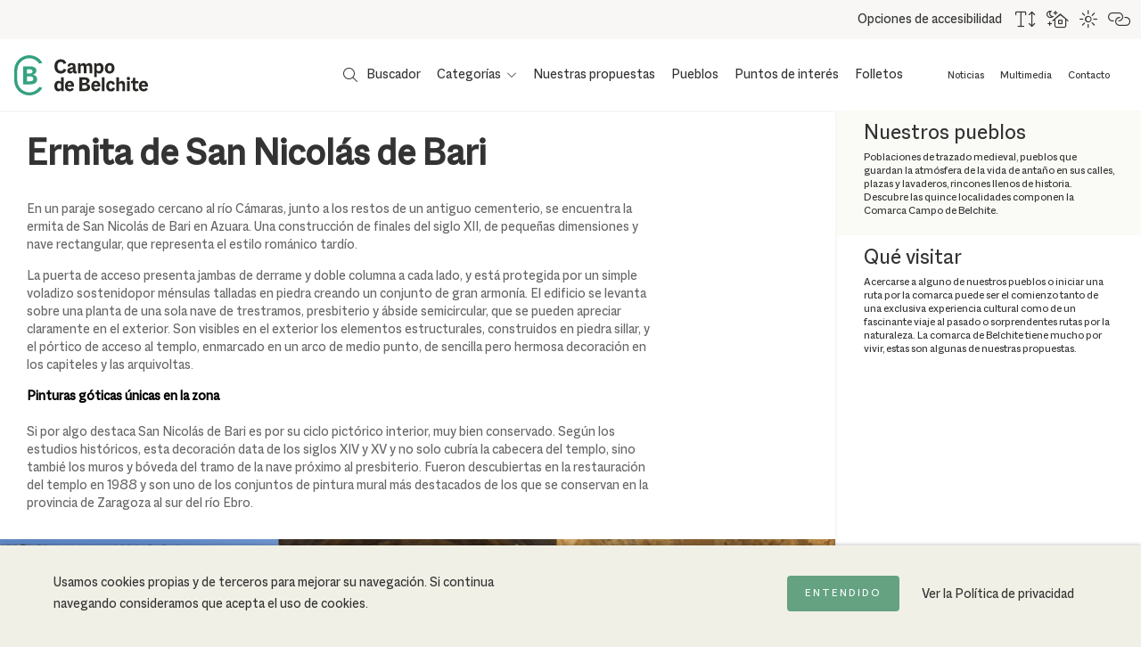

--- FILE ---
content_type: text/html; charset=UTF-8
request_url: https://turismocampodebelchite.es/ermita-de-san-nicolas-de-bari/l.344
body_size: 8281
content:
<!DOCTYPE html>
<html lang="es">

	<head>
		<title>Ermita de San Nicolás de Bari - Turismo Campo de Belchite</title>

<!--Metas-->
<meta http-equiv="Content-Type" content="text/html; charset=UTF-8">
<META NAME="locality" CONTENT ="Belchite">
<META NAME="country" CONTENT="España">
<meta name="Copyright" CONTENT="Campo de Belchite">
<meta name="Publisher" CONTENT="Campo de Belchite">
<meta name="distribution" CONTENT="Global">
<meta name="description" content="Acércate a territorio lleno rutas, actividades y experiencias por vivir. Pueblos con arte, historias milenarias, alimentos con raíz y paisajes infinitos donde descansar la vista hacen de esta comarca el destino ideal para tu próxima escapada.">

<!-- for Facebook -->
<meta property="og:title" content="Ermita de San Nicolás de Bari">
<meta property="og:image" content="https://turismocampodebelchite.es/files/resize/800x600_crop/files/images/944fbd6c0370/azuara-0137-49429.webp">
<meta property="og:description" content="Acércate a territorio lleno rutas, actividades y experiencias por vivir. Pueblos con arte, historias milenarias, alimentos con raíz y paisajes infinitos donde descansar la vista hacen de esta comarca el destino ideal para tu próxima escapada.">

<!-- Open Graph -->
<meta property="og:site_name" content="Campo de Belchite">
<meta property="og:locale" content="es_ES">
<meta property="og:type" content="business.business">
<meta property="business:contact_data:street_address" content="Ronda Zaragoza, S/N">
<meta property="business:contact_data:locality" content="Belchite">
<meta property="business:contact_data:region" content="Zaragoza">
<meta property="business:contact_data:postal_code" content="50130">
<meta property="business:contact_data:country_name" content="España">
<meta property="business:contact_data:email" content="turismo@campodebelchite.com">
<meta property="business:contact_data:phone_number" content="0034976830186">

<!-- for Twitter -->
<meta name="twitter:card" content="summary">
<meta name="twitter:title" content="Ermita de San Nicolás de Bari">
<meta name="twitter:description" content="Acércate a territorio lleno rutas, actividades y experiencias por vivir. Pueblos con arte, historias milenarias, alimentos con raíz y paisajes infinitos donde descansar la vista hacen de esta comarca el destino ideal para tu próxima escapada.">
<meta name="twitter:image" content="https://turismocampodebelchite.es/files/resize/800x600_crop/files/images/944fbd6c0370/azuara-0137-49429.webp">

<meta content="width=device-width, initial-scale=1" name="viewport">
<meta name="apple-mobile-web-app-capable" content="yes">
<meta name="apple-mobile-web-app-status-bar-style" content="black-translucent" />

<meta http-equiv="X-UA-Compatible" content="IE=edge">
<!-- Favicon & App Icons-->
		<link rel="apple-touch-icon" sizes="180x180" href="/icons/apple-touch-icon.png">
		<link rel="icon" type="image/png" sizes="32x32" href="/icons/favicon-32x32.png">
		<link rel="icon" type="image/png" sizes="16x16" href="/icons/favicon-16x16.png">
		<link rel="manifest" href="/icons/site.webmanifest">
		<link rel="mask-icon" href="/icons/safari-pinned-tab.svg" color="#3c3b36">
		<link rel="shortcut icon" href="/icons/favicon.ico">
		<meta name="msapplication-TileColor" content="#3c3b36">
		<meta name="msapplication-config" content="/icons/browserconfig.xml">
		<meta name="theme-color" content="#ffffff">

<meta name="apple-mobile-web-app-title" content="Campo de Belchite">
<meta name="application-name" content="Campo de Belchite">

<!-- Schema -->
<script type="application/ld+json">
{
	"@context": "http://schema.org/",
	"@type": "EducationalOrganization",
	"name": "Ermita de San Nicolás de Bari",
	"description": "Acércate a territorio lleno rutas, actividades y experiencias por vivir. Pueblos con arte, historias milenarias, alimentos con raíz y paisajes infinitos donde descansar la vista hacen de esta comarca el destino ideal para tu próxima escapada.",
	"url": "https://turismocampodebelchite.es/ermita-de-san-nicolas-de-bari/l.344",
	"address": {
		"@type": "PostalAddress",
		"streetAddress": "Ronda Zaragoza, S/N",
		"addressLocality": "Belchite",
		"addressRegion": "Zaragoza",
		"postalCode": "50130",
		"addressCountry": "España"
	},
	"telephone": "0034976830186",
	"email": "turismo@campodebelchite.com"
}

</script>
				<link rel="stylesheet" type="text/css" href="/css/all.css?20251129"/><script src="/cache_js/cache-1707229074-1422a8a899a611f236a59eff0295427e.js" type="text/javascript"></script>
	<!-- Global site tag (gtag.js) - Google Analytics -->
	<script async src="https://www.googletagmanager.com/gtag/js?id=UA-23669227-53"></script>
	<script>
		window.dataLayer = window.dataLayer || [];
		function gtag(){dataLayer.push(arguments);}
		gtag('js', new Date());
		gtag('config', 'G-X44BLKLMCK');
	</script>
		<!--Librería sldier-->
		<link rel="stylesheet" href="https://unpkg.com/swiper@7/swiper-bundle.min.css" />
		<script src="https://unpkg.com/swiper@7/swiper-bundle.min.js"></script>
		<!--Css-->
		<script src="https://kit.fontawesome.com/4ffd87bb42.js" crossorigin="anonymous"></script>
		<link rel="alternate" hreflang="en" href="https://turismocampodebelchite.es/eng/ermita-de-san-nicolas-de-bari/l.344" />		
		<script type="text/javascript" src="https://tag.oniad.com/3967030a-e6cb-11ee-b49e-896375b49d1a/" async defer></script>
	</head>

	<body id="top" class="two-columns view place">
		<div class="all main" id="container">
						<div class="accesibility-bar">
	<div class="box">
		<button aria-label="Mostrar opciones de accesibilidad" class="show-accesibility"><i class="fal fa-arrows-to-eye"></i></button>
		<div class="name">Opciones de accesibilidad</div>
		<div class="view-options">
			<button aria-label="Aumentar tamaño del texto" class="view-text-big"><i class="fal fa-text-height"></i><small>Aumentar tamaño del texto</small></button>
			<button aria-label="Usar fondo oscuro para mejorar la lectura" class="view-theme-dark"><i class="fal fa-house-night"></i><small>Fondo oscuro (modo noche)</small></button>
			<button aria-label="Combinación de colores de alto contraste" class="view-theme-contrast"><i class="fal fa-brightness"></i><small>Alto contraste</small></button>
			<button aria-label="Destacar links" class="view-links"><i class="fal fa-link-horizontal"></i><small>Destacar links</small></button>
		</div>
	</div>
</div>
<script>
	$('.view-text-big').on('click', function(e) {
		$(this).toggleClass('on');
		$('html').toggleClass('text-big')
		let status = $(this).hasClass('on')
		localStorage.setItem('accesibility-text-big', status)
	})
	$('.view-links').on('click', function(e) {
		$(this).toggleClass('on');
		$('html').toggleClass('links-on')
		let status = $(this).hasClass('on')
		localStorage.setItem('accesibility-links-on', status)
	})
	$('.view-theme-dark').on('click', function(e) {
		$(this).toggleClass('on');
		$('.view-theme-contrast').removeClass('on');
		$('html').toggleClass('theme-dark');
		$('html').removeClass('theme-contrast')
		let status = $(this).hasClass('on')
		localStorage.setItem('accesibility-dark', status)
		localStorage.setItem('accesibility-contrast', false)
	})
	$('.view-theme-contrast').on('click', function(e) {
		$(this).toggleClass('on');
		$('.view-theme-dark').removeClass('on');
		$('html').toggleClass('theme-contrast');
		$('html').removeClass('theme-dark')
		let status = $(this).hasClass('on')
		localStorage.setItem('accesibility-contrast', status)
		localStorage.setItem('accesibility-dark', false)
	})
	$('.show-accesibility').on('click', function(e) {
		$('.shower-menu').removeClass('open')
		$('body').removeClass('menu-open')
		$('.menu-box').removeClass('open')
		$('body').toggleClass('accesibility-open')
	})
	$('.view-options button').on('click', function(e) {
		$('body').removeClass('accesibility-open')
	})

	if (localStorage.getItem('accesibility-text-big') == 'true') {
		$('.view-text-big').trigger('click')
	}
	if (localStorage.getItem('accesibility-links-on') == 'true') {
		$('.view-links').trigger('click')
	}
	if (localStorage.getItem('accesibility-dark') == 'true') {
		$('.view-theme-dark').trigger('click')
	}
	if (localStorage.getItem('accesibility-contrast') == 'true') {
		$('.view-theme-contrast').trigger('click')
	}
</script>			<header id="header" class="header">
	<a class="logo" href="/" aria-label=" Back to Home Campo de Belchite"></a>
	<div class="menu-box">
		<div class="menu-tags">
			<ul>
				<li class="search-link">
					<button aria-label="Mostrar buscador" class="show-search" href="#"><i class="fal fa-magnifying-glass"></i> <span>Buscador</span></button>
				</li>
				<li>
					<div class="item">
						<a href="#">Categorías</a>
						<i class="fal fa-chevron-down"></i>
					</div>
					<ul>
						<li>
							<a href="https://cbbike.turismocampodebelchite.es/" target="_blank">
								<svg class="icosvg" viewBox="0 0 320 512" xmlns="http://www.w3.org/2000/svg">
									<g>
										<path d="m177.5 381c2-13.9-7.7-25.2-21.7-25.2h-37.8c-55.7 0-94.5-45.1-86.6-100.8 7.8-55.7 59.3-100.8 115-100.8h37.8c13.9 0 26.8-11.3 28.7-25.2s-63 0-63 0c-69.6 0-133.9 56.4-143.7 126-9.8 69.6 38.7 126 108.3 126z" />
										<path d="m313.7 129c9.8-69.6-38.7-126-108.2-126h-37.8c-2 13.9 7.7 25.2 21.7 25.2h12.6c55.7 0 94.5 45.1 86.6 100.8-7.8 55.7-59.3 100.8-115 100.8h-37.8c-13.9 0-26.8 11.3-28.7 25.2-2 13.9 7.7 25.2 21.7 25.2h37.8c55.7 0 94.5 45.1 86.6 100.8-7.8 55.7-59.3 100.8-115 100.8h-12.6c-13.9 0-26.8 11.3-28.7 25.2s37.8 0 37.8 0c69.6 0 133.9-56.4 143.7-126s-38.7-126-108.3-126c69.6 0 133.9-56.4 143.7-126z" />
										<path d="m227.9 381c5.9-41.7-23.2-75.6-65-75.6h-37.8c-27.8 0-47.2-22.6-43.3-50.4s29.6-50.4 57.5-50.4h37.8c41.7 0 80.4-33.8 86.2-75.6 5.9-41.8-23.2-75.6-65-75.6h-88.2c-2 13.9 7.7 25.2 21.7 25.2h63c27.8 0 47.2 22.6 43.3 50.4s-29.6 50.4-57.5 50.4h-37.8c-41.7 0-80.4 33.8-86.2 75.6-5.9 41.8 23.2 75.6 65 75.6h37.8c27.8 0 47.2 22.6 43.3 50.4s-29.6 50.4-57.5 50.4h-63c-13.9 0-26.8 11.3-28.7 25.2s88.2 0 88.2 0c41.7 0 80.4-33.8 86.2-75.6z" />
									</g>
								</svg> <span>CBBIKE Desafío estepario</span>
							</a>
						</li>
						<li>
							<a href="https://rutasapedales.turismocampodebelchite.es/" target="_blank">
								<svg class="icosvg" viewBox="0 0 63.78 85.04" xmlns="http://www.w3.org/2000/svg">

									<path d="m10.63 74.41h-7.44c-1.76 0-3.19 1.43-3.19 3.19s1.43 3.19 3.19 3.19h7.44c1.76 0 3.19-1.43 3.19-3.19s-1.43-3.19-3.19-3.19z" />
									<path d="m37.21 31.89c-3.54 0-6.92.7-10.01 1.96l-15.36-27.71h28.42c3.72-.01 6.75 3.02 6.75 6.74 0 3.73-3.03 6.76-6.75 6.76-1.69 0-3.06 1.38-3.06 3.07s1.37 3.06 3.06 3.06c7.1 0 12.89-5.78 12.89-12.88 0-7.11-5.78-12.89-12.89-12.89h-33.78c-1.74.03-3.15 1.44-3.15 3.19 0 .69.23 1.33.6 1.85l5.46 9.84h-9.39v6.38h12.93l2.6 4.68-14.6 14.59c-1.24 1.24-1.24 3.26 0 4.51 1.25 1.25 3.27 1.25 4.51 0l13.3-13.3 2.88 5.2c-6.66 4.83-10.99 12.67-10.99 21.52 0 14.68 11.9 26.58 26.58 26.58s26.58-11.9 26.58-26.58-11.9-26.58-26.58-26.58zm0 46.77c-11.15 0-20.2-9.04-20.2-20.2 0-6.45 3.03-12.19 7.74-15.89l9.68 17.46h.01c.55.96 1.58 1.61 2.76 1.61 1.76 0 3.19-1.43 3.19-3.2 0-.55-.15-1.06-.4-1.51s-9.69-17.48-9.69-17.48c2.15-.78 4.47-1.21 6.89-1.21 11.15 0 20.2 9.04 20.2 20.2s-9.04 20.2-20.2 20.2z" />
									<path d="m16.85 78.66c-1.76 0-3.19 1.43-3.19 3.19s1.43 3.19 3.19 3.19 3.19-1.43 3.19-3.19-1.43-3.19-3.19-3.19z" />

								</svg> <span>Rutas a pedales</span>
							</a>
						</li>
						<li>
							<a href="/rutas-aguasvivas-y-afluentes" target="_blank">
								<i class="icon ico-turismo-activo"></i><span> <span>Rutas del Aguasvivas</span>
							</a>
						</li>
						<li>
							<a href="/desde-las-alturas">
								<svg class="icosvg" viewBox="0 0 170.08 226.77" xmlns="http://www.w3.org/2000/svg">
									<path d="m153.07 141.79v26.87 41.1h-136.06v-67.97c0-12.28 5.72-28.62 16.43-47.6 6.71 7.04 13.06 12.98 17.58 17.03 3.23 2.89 8.11 2.89 11.33 0 5.66-5.06 14.19-13.08 22.67-22.52l.63-.7h47.37c13.04 21.62 20.05 40.2 20.05 53.79m-39-81.7c2.77 3.7 5.38 7.32 7.87 10.9h-43.87s-5.69 6.32-5.69 6.32c-5.5 6.12-11.04 11.62-15.7 16.01-4.19-3.95-9.09-8.8-14.05-14.2 4.06-6.2 8.55-12.61 13.5-19.2 10.57-14.09 21.26-26.47 28.91-34.94 7.7 8.52 18.45 20.98 29.04 35.1m56 149.68v-28.2-39.77c0-16.39-7.4-37.15-21.57-61.02-.43-.73-.87-1.46-1.32-2.2-.61-1.01-1.23-2.03-1.87-3.05-.93-1.49-1.88-2.99-2.86-4.5-4.42-6.82-9.34-13.87-14.78-21.12-14.37-19.17-29-35.35-36.44-43.28l-6.2-6.62-6.21 6.62c-7.39 7.88-21.94 23.97-36.31 43.11-6.01 8.01-11.37 15.76-16.14 23.24-.13.21-.27.42-.4.63-1.53 2.42-3.01 4.81-4.41 7.17v.01c-14.17 23.87-21.57 44.62-21.57 61.01v78.46 6.52h170.08z" />
								</svg> <span>Belchite desde las alturas</span>
							</a>
						</li>
													<li>
								<a href="/category/noticias"><i class="icon ico-noticias"></i><span>Noticias</span></a>
							</li>
													<li>
								<a href="/category/huellas-de-la-historia"><i class="icon ico-huellas-de-la-historia"></i><span>Huellas de la historia</span></a>
							</li>
													<li>
								<a href="/category/personajes-ilustres"><i class="icon ico-personajes-ilustres"></i><span>Personajes ilustres</span></a>
							</li>
													<li>
								<a href="/category/cultura-contemporanea"><i class="icon ico-cultura-contemporanea"></i><span>Cultura contemporánea</span></a>
							</li>
													<li>
								<a href="/category/arquitectura"><i class="icon ico-arquitectura"></i><span>Arquitectura</span></a>
							</li>
													<li>
								<a href="/category/gastroturismo"><i class="icon ico-gastroturismo"></i><span>Gastroturismo</span></a>
							</li>
													<li>
								<a href="/category/patrimonio-religioso"><i class="icon ico-patrimonio-religioso"></i><span>Patrimonio religioso</span></a>
							</li>
													<li>
								<a href="/category/actividades-y-rutas"><i class="icon ico-actividades-y-rutas"></i><span>Actividades y rutas</span></a>
							</li>
													<li>
								<a href="/category/naturaleza-y-paisaje"><i class="icon ico-naturaleza-y-paisaje"></i><span>Naturaleza y paisaje</span></a>
							</li>
													<li>
								<a href="/category/folletos"><i class="icon ico-folletos"></i><span>Folletos</span></a>
							</li>
											</ul>
				</li>
				<li>
					<div class="item">
						<a href="/nuestras-propuestas">Nuestras propuestas</a>
					</div>
				</li>
				<li>
					<div class="item">
						<a href="/localidades">Pueblos</a>
					</div>
				</li>
				<li>
					<div class="item">
						<a href="/points-interest">Puntos de interés</a>
					</div>
				</li>
				<li>
					<div class="item">
						<a href="/category/folletos">Folletos</a>
					</div>
				</li>
			</ul>
		</div>
		<nav>
			<ul>
				<li>
					<div class="item">
						<a href="/category/noticias">Noticias</a>
					</div>
				</li>
				<li>
					<div class="item">
						<a href="/multimedia">Multimedia</a>
					</div>
				</li>
				<li>
					<div class="item">
						<a href="/contacto">Contacto</a>
					</div>
				</li>
			</ul>
		</nav>
	</div>
</header>
<div class="shower-menu">
	<button aria-label="Mostrar menú" class="show-menu"><i class="fal fa-bars"></i></button>
	<button aria-label="Ocultar menú" class="hide-menu"><i class="fal fa-xmark-large"></i></button>
</div>
<button aria-label="Mostrar buscador" class="show-search-mobile" href="#"><i class="fal fa-magnifying-glass"></i></button>
<div class="search-box">
	<script async src="https://cse.google.com/cse.js?cx=002230ea890304cad"></script>
	<div class="gcse-search"></div>
</div>			<script type="application/ld+json">
	{
		"@context": "http://schema.org/",
		"@type": "NewsArticle",
		"mainEntityOfPage": {
			"@type": "WebPage",
			"@id": "https://turismocampodebelchite.es"
		},
		"url": "https://turismocampodebelchite.es/ermita-de-san-nicolas-de-bari/l.344",
		"headline": "Ermita de San Nicolás de Bari",
		"datePublished": "",
		"description": "",
		"image": {
			"@type": "ImageObject",
			"url": "https://turismocampodebelchite.es/files/resize/800x600_crop/files/images/944fbd6c0370/azuara-0137-49429.webp",
			"width": "800",
			"height": "600"
		},
		"author": "Campo de Belchite",
		"publisher": {
			"@type": "Organization",
			"logo": {
				"@type": "ImageObject",
				"url": "https://turismocampodebelchite.es/img/default_social.jpg"
			},
			"name": "Campo de Belchite"
		},
		"articleBody": "En un paraje sosegado cercano al r&iacute;o C&aacute;maras,&nbsp;junto a los restos de un antiguo cementerio, se&nbsp;encuentra la ermita de San Nicol&aacute;s de Bari en&nbsp;Azuara. Una construcci&oacute;n de finales del siglo&nbsp;XII, de peque&ntilde;as dimensiones y nave rectangular, que representa el estilo rom&aacute;nico tard&iacute;o.\r\n\r\nLa puerta de acceso presenta jambas de&nbsp;derrame y doble columna a cada lado, y est&aacute;&nbsp;protegida por un simple voladizo sostenidopor m&eacute;nsulas talladas en piedra creando un&nbsp;conjunto de gran armon&iacute;a. El edificio se levanta sobre una planta de una sola nave de trestramos, presbiterio y &aacute;bside semicircular, que&nbsp;se pueden apreciar claramente en el exterior. Son visibles en el exterior los elementos&nbsp;estructurales, construidos en piedra sillar, y el&nbsp;p&oacute;rtico de acceso al templo, enmarcado en un&nbsp;arco de medio punto, de sencilla pero hermosa&nbsp;decoraci&oacute;n en los capiteles y las arquivoltas.\r\n\r\nPinturas g&oacute;ticas &uacute;nicas en la zona\r\n\r\nSi por algo destaca San Nicol&aacute;s de Bari es por&nbsp;su ciclo pict&oacute;rico interior, muy bien conservado. Seg&uacute;n los estudios hist&oacute;ricos, esta decoraci&oacute;n data de los siglos XIV y XV y no solo&nbsp;cubr&iacute;a la cabecera del templo, sino tambi&eacute; los muros y b&oacute;veda del tramo de la nave pr&oacute;ximo al presbiterio. Fueron descubiertas en la&nbsp;restauraci&oacute;n del templo en 1988 y son uno de&nbsp;los conjuntos de pintura mural m&aacute;s destacados de los que se conservan en la provincia de&nbsp;Zaragoza al sur del r&iacute;o Ebro.\r\n"	}
</script>
<section class="two-columns-box places">
	<div class="box_main">
		<div class="box_content">
			<div class="place_view">
				<article>
					<div class="intro">
						<h1 class="title">
							Ermita de San Nicolás de Bari						</h1>
						<h2 class="subtitle">
													</h2>
											</div>
					<div class="informer">
													<div class="bodyplace">
																<p>En un paraje sosegado cercano al r&iacute;o C&aacute;maras,&nbsp;junto a los restos de un antiguo cementerio, se&nbsp;encuentra la ermita de San Nicol&aacute;s de Bari en&nbsp;Azuara. Una construcci&oacute;n de finales del siglo&nbsp;XII, de peque&ntilde;as dimensiones y nave rectangular, que representa el estilo rom&aacute;nico tard&iacute;o.</p>

<p>La puerta de acceso presenta jambas de&nbsp;derrame y doble columna a cada lado, y est&aacute;&nbsp;protegida por un simple voladizo sostenidopor m&eacute;nsulas talladas en piedra creando un&nbsp;conjunto de gran armon&iacute;a. El edificio se levanta sobre una planta de una sola nave de trestramos, presbiterio y &aacute;bside semicircular, que&nbsp;se pueden apreciar claramente en el exterior. Son visibles en el exterior los elementos&nbsp;estructurales, construidos en piedra sillar, y el&nbsp;p&oacute;rtico de acceso al templo, enmarcado en un&nbsp;arco de medio punto, de sencilla pero hermosa&nbsp;decoraci&oacute;n en los capiteles y las arquivoltas.</p>

<p><strong>Pinturas g&oacute;ticas &uacute;nicas en la zona</strong><br />
<br />
Si por algo destaca San Nicol&aacute;s de Bari es por&nbsp;su ciclo pict&oacute;rico interior, muy bien conservado. Seg&uacute;n los estudios hist&oacute;ricos, esta decoraci&oacute;n data de los siglos XIV y XV y no solo&nbsp;cubr&iacute;a la cabecera del templo, sino tambi&eacute; los muros y b&oacute;veda del tramo de la nave pr&oacute;ximo al presbiterio. Fueron descubiertas en la&nbsp;restauraci&oacute;n del templo en 1988 y son uno de&nbsp;los conjuntos de pintura mural m&aacute;s destacados de los que se conservan en la provincia de&nbsp;Zaragoza al sur del r&iacute;o Ebro.</p>
							</div>
																	</div>

											<div class="image_group">
							<div class="image-slider">
																	<div class="image">
																																																																					<a data-fslightbox="gallery" class="fancybox" title="Ermita de San Nicolás de Bari" href="/files/images/944fbd6c0370/azuara-0137-49429.jpg" data-fancybox-type="image">
														<img width="800" height="400" loading="lazy" src="https://turismocampodebelchite.es/files/resize/1536x0/files/images/944fbd6c0370/azuara-0137-49429.webp" alt="Azuara-0137">
													</a>
																																																							</div>
																	<div class="image">
																																																																					<a data-fslightbox="gallery" class="fancybox" title="Ermita de San Nicolás de Bari" href="/files/images/944fbd6c0370/azuara-0144-64073.jpg" data-fancybox-type="image">
														<img width="800" height="400" loading="lazy" src="https://turismocampodebelchite.es/files/resize/1536x0/files/images/944fbd6c0370/azuara-0144-64073.webp" alt="Azuara-0144">
													</a>
																																																							</div>
																	<div class="image">
																																																																					<a data-fslightbox="gallery" class="fancybox" title="Ermita de San Nicolás de Bari" href="/files/images/944fbd6c0370/azuara-0149-52068.jpg" data-fancybox-type="image">
														<img width="800" height="400" loading="lazy" src="https://turismocampodebelchite.es/files/resize/1536x0/files/images/944fbd6c0370/azuara-0149-52068.webp" alt="Azuara-0149">
													</a>
																																																							</div>
																	<div class="image">
																																																																					<a data-fslightbox="gallery" class="fancybox" title="Ermita de San Nicolás de Bari" href="/files/images/944fbd6c0370/azuara-0152-44099.jpg" data-fancybox-type="image">
														<img width="800" height="400" loading="lazy" src="https://turismocampodebelchite.es/files/resize/1536x0/files/images/944fbd6c0370/azuara-0152-44099.webp" alt="Azuara-0152">
													</a>
																																																							</div>
																	<div class="image">
																																																																					<a data-fslightbox="gallery" class="fancybox" title="Ermita de San Nicolás de Bari" href="/files/images/944fbd6c0370/azuara-0155-49120.jpg" data-fancybox-type="image">
														<img width="800" height="400" loading="lazy" src="https://turismocampodebelchite.es/files/resize/1536x0/files/images/944fbd6c0370/azuara-0155-49120.webp" alt="Azuara-0155">
													</a>
																																																							</div>
															</div>
						</div>
									</article>
				<div class="tools">
					<div class="breadcrumbs">
						<ol itemscope itemtype="http://schema.org/BreadcrumbList">
														<li class="this" itemprop="itemListElement" itemscope itemtype="http://schema.org/ListItem">
								<a itemprop="item" href="https://turismocampodebelchite.es/ermita-de-san-nicolas-de-bari/l.344">
									<span itemprop="name">Ermita de San Nicolás de Bari</span>
								</a>
								<span itemprop="position" content="1"></span>
							</li>
						</ol>
					</div>
					<a class="back" href="https://turismocampodebelchite.es/places/view/routeName:blog_category"><i class="fal fa-chevron-left"></i> <span>Volver</span></a>
				</div>
			</div>
		</div>
		<div class="box_aside">
						<div class="enlaces">
	<a href="/localidades" class="box pueblos">
		<p class="title">Nuestros pueblos</p>
		<p>Poblaciones de trazado medieval, pueblos que guardan la atmósfera de la vida de antaño en sus calles, plazas y lavaderos, rincones llenos de historia. Descubre las quince localidades componen la Comarca Campo de Belchite.</p>
	</a>
	<a href="/nuestras-propuestas" class="box visitar">
		<p class="title">Qué visitar</p>
		<p>Acercarse a alguno de nuestros pueblos o iniciar una ruta por la comarca puede ser el comienzo tanto de una exclusiva experiencia cultural como de un fascinante viaje al pasado o sorprendentes rutas por la naturaleza. La comarca de Belchite tiene mucho por vivir, estas son algunas de nuestras propuestas.</p>
	</a>
	<!--
	<a href="/agenda" class="box actividades">
		<p class="title">Actividades</p>
		<p>Propuestas culturales, degustaciones gastronómicas, encuentros y actividades turísticas. La Comarca Campo de Belchite ofrece al visitante una agenda de actividades adaptadas para todos los intereses.</p>
	</a>
	-->
</div>		</div>
	</div>
</section>

<script src="/js/fslightbox.js"></script>
<script type="module">
	var slider = tns({
		container: '.image-slider',
		autoHeight: true,
		items: 2,
		nav: false,
		mouseDrag: true,
		slideBy: "page",
		swipeAngle: false,
		speed: 400,
		responsive: {
			800: {
				items: 3
			}
		}
	});
</script>
			<footer class="fade">
	<div class="box">
		<div class="menu-footer">
			<div class="map-static image">
	<div class="map-tools">
		<i class="fal fa-map"></i>
		<i class="fal fa-location active"></i>
	</div>
	<div class="map-es">
		<img src="/img/mapa_es.svg" alt="La Comarca de Belchite en España">
	</div>
	<div class="map-comarca active">
		<img src="/img/mapa.svg" alt="La Comarca de Belchite">
	</div>
</div>
<script>
	$( ".map-static .fa-map" ).on('click', function() {
		$( this ).addClass( "active" );
		$( ".map-static .fa-location" ).removeClass( "active" );
		$( ".map-es" ).addClass( "active" );
		$( ".map-comarca" ).removeClass( "active" );
	});
	$( ".map-static .fa-location" ).on('click', function() {
		$( this ).addClass( "active" );
		$( ".map-static .fa-map" ).removeClass( "active" );
		$( ".map-comarca" ).addClass( "active" );
		$( ".map-es" ).removeClass( "active" );
	});
</script>			<!--
			<li>
				<ul>
					<li>
						<div class="item">
							<a href="/nuestras-propuestas">Nuestras propuestas</a>
						</div>
					</li>
					<li>
						<div class="item">
							<a href="/points-interest">Puntos de interés</a>
						</div>
					</li>
				</ul>
			</li>
			-->
			<div class="menu-foo">
				<div class="item">
					<a href="/localidades">Pueblos</a>
				</div>
				<ul>
											<li><a aria-label="Ir a la página de Almochuel" href="/almochuel/l.203">Almochuel</a></li>
											<li><a aria-label="Ir a la página de Almonacid de la Cuba" href="/almonacid-de-la-cuba/l.204">Almonacid de la Cuba</a></li>
											<li><a aria-label="Ir a la página de Azuara" href="/azuara/l.200">Azuara</a></li>
											<li><a aria-label="Ir a la página de Belchite" href="/belchite/l.205">Belchite</a></li>
											<li><a aria-label="Ir a la página de Codo" href="/codo/l.206">Codo</a></li>
											<li><a aria-label="Ir a la página de Fuendetodos" href="/fuendetodos/l.207">Fuendetodos</a></li>
											<li><a aria-label="Ir a la página de Lagata" href="/lagata/l.208">Lagata</a></li>
											<li><a aria-label="Ir a la página de Lécera" href="/lecera/l.210">Lécera</a></li>
											<li><a aria-label="Ir a la página de Letux" href="/letux/l.209">Letux</a></li>
											<li><a aria-label="Ir a la página de Moneva" href="/moneva/l.211">Moneva</a></li>
											<li><a aria-label="Ir a la página de Moyuela" href="/moyuela/l.212">Moyuela</a></li>
											<li><a aria-label="Ir a la página de Plenas" href="/plenas/l.213">Plenas</a></li>
											<li><a aria-label="Ir a la página de Puebla de Albortón" href="/puebla-de-alborton/l.214">Puebla de Albortón</a></li>
											<li><a aria-label="Ir a la página de Samper del Salz" href="/samper-del-salz/l.215">Samper del Salz</a></li>
											<li><a aria-label="Ir a la página de Valmadrid" href="/valmadrid/l.216">Valmadrid</a></li>
									</ul>
			</div>
		</div>
		<div class="bottom">
			<div class="copy">
				<div class="redes">
					<ul>
						<li>
							<a href="https://www.instagram.com/turismocampodebelchite" target="_blank" title="Ver Turismo Campo de Belchite en Instagram" aria-label="Ver Turismo Campo de Belchite en Instagram"><i class="fa-brands fa-instagram"></i></a>
						</li>
						<li>
							<a href="https://www.facebook.com/CampoBelchite" target="_blank" title="Ver Turismo Campo de Belchite en Facebook" aria-label="Ver Turismo Campo de Belchite en Facebook"><i class="fa-brands fa-facebook"></i></a>
						</li>
						<li>
							<a href="https://es.wikiloc.com/wikiloc/user.do?id=13971423" target="_blank" title="Ver Turismo Campo de Belchite en Wikilock" aria-label="Ver Turismo Campo de Belchite en Wikilock"><i class="fa-light fa-signs-post"></i></a>
						</li>
					</ul>
				</div>
				<div class="links">
					<span><a href="/">Turismo Campo de Belchite</a> © 2021 - 2025</span>
					<ul>
						<li>
							<a aria-label="Ir a la página de  Contacto" href="/contacto">Contacto</a>
						</li>
						<li>
							<a aria-label="Ir a la página de  Créditos" href="/creditos">Créditos</a>
						</li>
						<li>
							<a aria-label="Ir a la página de  Aviso Legal" href="/aviso-legal">Aviso Legal</a>
						</li>
						<li>
							<a aria-label="Ir a la página de  Política de privacidad" href="/politica-privacidad">Política de privacidad</a>
						</li>
					</ul>
				</div>
			</div>
			<div class="patro">
				<div class="logos">
					<img width="184" height="45" class="adecobel" src="/img/logo-adecobel-2025.svg" alt="Adecobel">
					<img width="60" height="60" class="leader" src="/img/logo-leader.svg" alt="Leader">
					<img width="76" height="75" class="feader" src="/img/logo-feader.svg" alt="Unión Eurpoea Feader">
					<img width="211" height="47" class="gobierno" src="/img/logo-gobierno.svg" alt="Gobierno de Aragón">
				</div>
				<img width="387" height="10" class="fondo" src="/img/copy-feader.svg" alt="Fondo Europeo Agrícola de Desarrollo Rural: Europa invierte en las zonas rurales">
			</div>
		</div>
	</div>
</footer>
			<div id="cookiebar">
	<div>
		<div class="info">Usamos cookies propias y de terceros para mejorar su navegación. Si continua navegando consideramos que acepta el uso de cookies.</div>
		<div class="botones">
			<button aria-label="Acepto la política de cookies" class="okk" onclick="avisoCookie();">Entendido</button>
			<a aria-label="Ir a la página de  Política de privacidad" href="/politica-privacidad" target="_blank" class="more">Ver la Política de privacidad</a>
		</div>
	</div>
</div>
<script>
	function avisoCookie_get(c_name){
		var c_value = document.cookie;
		var c_start = c_value.indexOf(" " + c_name + "=");
		if (c_start == -1){
			c_start = c_value.indexOf(c_name + "=");
		}
		if (c_start == -1){
			c_value = null;
		}else{
			c_start = c_value.indexOf("=", c_start) + 1;
			var c_end = c_value.indexOf(";", c_start);
			if (c_end == -1){
				c_end = c_value.length;
			}
			c_value = unescape(c_value.substring(c_start,c_end));
		}
		return c_value;
	}
	function avisoCookie_set(c_name,value,exdays){
		var exdate=new Date();
		exdate.setDate(exdate.getDate() + exdays);
		var c_value=escape(value) + ((exdays==null) ? "" : "; expires="+exdate.toUTCString());
		document.cookie=c_name + "=" + c_value;
	}
	function avisoCookie(){
		avisoCookie_set('aviso','1',365);
		document.getElementById("cookiebar").style.display="none";
	}

	if(avisoCookie_get('aviso')!="1"){
		document.getElementById("cookiebar").style.display="block";
	}
</script>			<div id="avisos">
											</div>
		</div>
	</body>

	</html>

--- FILE ---
content_type: text/css
request_url: https://turismocampodebelchite.es/css/all.css?20251129
body_size: 17231
content:
html,body,div,span,object,iframe,h1,h2,h3,h4,h5,h6,p,blockquote,pre,a,abbr,acronym,address,code,del,dfn,em,img,q,dl,dt,dd,ol,ul,li,fieldset,form,label,legend,table,caption,tbody,tfoot,thead,tr,th,td{margin:0;padding:0;border:0;font-weight:inherit;font-style:inherit;font-size:100%;font-family:inherit;vertical-align:baseline}body{line-height:1.5}table{border-collapse:separate;border-spacing:0}caption,th,td{text-align:left;font-weight:normal}table,td,th{vertical-align:middle}blockquote:before,blockquote:after,q:before,q:after{content:""}blockquote,q{quotes:"" ""}a img{border:none}@font-face{font-family:"Belchite";src:url("/fonts/MacklinSans-Italic.woff2") format("woff2"),url("/fonts/MacklinSans-Italic.woff") format("woff");font-weight:normal;font-style:italic;font-display:swap}@font-face{font-family:"Belchite";src:url("/fonts/MacklinSans-Regular.woff2") format("woff2"),url("/fonts/MacklinSans-Regular.woff") format("woff");font-weight:normal;font-style:normal;font-display:swap}@font-face{font-family:"Belchite";src:url("/fonts/MacklinSans-Regular.woff2") format("woff2"),url("/fonts/MacklinSans-Regular.woff") format("woff");font-weight:normal;font-style:normal;font-display:swap}@font-face{font-family:"Belchite";src:url("/fonts/MacklinSans-Italic.woff2") format("woff2"),url("/fonts/MacklinSans-Italic.woff") format("woff");font-weight:normal;font-style:italic;font-display:swap}@font-face{font-family:"Belchite";src:url("/fonts/MacklinSans-ExtraLightIt.woff2") format("woff2"),url("/fonts/MacklinSans-ExtraLightIt.woff") format("woff");font-weight:200;font-style:italic;font-display:swap}@font-face{font-family:"Belchite";src:url("/fonts/MacklinSans-ExtraLight.woff2") format("woff2"),url("/fonts/MacklinSans-ExtraLight.woff") format("woff");font-weight:200;font-style:normal;font-display:swap}@font-face{font-family:"Belchite";src:url("/fonts/MacklinSans-ExtraLightIt.woff2") format("woff2"),url("/fonts/MacklinSans-ExtraLightIt.woff") format("woff");font-weight:200;font-style:italic;font-display:swap}@font-face{font-family:"Belchite";src:url("/fonts/MacklinSans-ExtraLight.woff2") format("woff2"),url("/fonts/MacklinSans-ExtraLight.woff") format("woff");font-weight:200;font-style:normal;font-display:swap}@font-face{font-family:"belchite-icons";src:url("/fonts/belchite.eot?86430827");src:url("/fonts/belchite.eot?86430827#iefix") format("embedded-opentype"),url("/fonts/belchite.woff2?86430827") format("woff2"),url("/fonts/belchite.woff?86430827") format("woff"),url("/fonts/belchite.ttf?86430827") format("truetype"),url("/fonts/belchite.svg?86430827#belchite") format("svg");font-weight:normal;font-style:normal;font-display:swap}[class^=ico-]:before,[class*=" ico-"]:before{font-family:"belchite-icons";font-style:normal;font-weight:normal;speak:never;display:inline-block;text-decoration:inherit;width:1em;margin-right:.2em;text-align:center;font-variant:normal;text-transform:none;line-height:1em;margin-left:.2em;font-display:swap;-webkit-font-smoothing:antialiased;-moz-osx-font-smoothing:grayscale}.ico-casa-natal-de-goya-museo-del-grabado:before{content:""}.ico-huellas-de-la-historia:before{content:""}.ico-huellas-de-la-guerra-civil:before{content:""}.ico-mudejar:before{content:""}.ico-patrimonio-religioso:before{content:""}.ico-naturaleza-y-paisaje:before{content:""}.ico-paisaje-singular:before{content:""}.ico-oleoturismo:before{content:""}.ico-patrimonio-cultural:before{content:""}.ico-cultura-contemporanea:before{content:""}.ico-patrimonio-inmaterial:before{content:""}.ico-noticias:before{content:""}.ico-personajes-ilustres:before{content:""}.ico-arquitectura:before{content:""}.ico-pueblo-viejo-de-belchite:before{content:""}.ico-pueblos:before{content:""}.ico-ruta-del-hielo:before{content:""}.ico-turismo-activo:before{content:""}.ico-actividades-y-rutas:before{content:""}.ico-turismo-enologico:before{content:""}.ico-gastroturismo:before{content:""}.ico-vestigios-romanos:before{content:""}.lang-xs{background-position:0px -473px;min-width:16px;height:13px;min-height:13px;max-height:13px;background-repeat:no-repeat;display:inline-block;background-image:url("../img/languages.png")}.lang-xs[lang=ar]{background-position:0px 0px}.lang-xs[lang=be]{background-position:0px -11px}.lang-xs[lang=bg]{background-position:0px -22px}.lang-xs[lang=cs]{background-position:0px -33px}.lang-xs[lang=da]{background-position:0px -44px}.lang-xs[lang=de]{background-position:0px -55px}.lang-xs[lang=el]{background-position:0px -66px}.lang-xs[lang=en]{background-position:0px -77px}.lang-xs[lang=es]{background-position:0px -88px}.lang-xs[lang=et]{background-position:0px -99px}.lang-xs[lang=fi]{background-position:0px -110px}.lang-xs[lang=fr]{background-position:0px -121px}.lang-xs[lang=ga]{background-position:0px -132px}.lang-xs[lang=hi]{background-position:0px -143px}.lang-xs[lang=hr]{background-position:0px -154px}.lang-xs[lang=hu]{background-position:0px -165px}.lang-xs[lang=in]{background-position:0px -176px}.lang-xs[lang=is]{background-position:0px -187px}.lang-xs[lang=it]{background-position:0px -198px}.lang-xs[lang=iw]{background-position:0px -209px}.lang-xs[lang=ja]{background-position:0px -220px}.lang-xs[lang=ko]{background-position:0px -231px}.lang-xs[lang=lt]{background-position:0px -242px}.lang-xs[lang=lv]{background-position:0px -253px}.lang-xs[lang=mk]{background-position:0px -264px}.lang-xs[lang=ms]{background-position:0px -275px}.lang-xs[lang=mt]{background-position:0px -286px}.lang-xs[lang=nl]{background-position:0px -297px}.lang-xs[lang=no]{background-position:0px -308px}.lang-xs[lang=pl]{background-position:0px -319px}.lang-xs[lang=pt]{background-position:0px -330px}.lang-xs[lang=ro]{background-position:0px -341px}.lang-xs[lang=ru]{background-position:0px -352px}.lang-xs[lang=sk]{background-position:0px -363px}.lang-xs[lang=sl]{background-position:0px -374px}.lang-xs[lang=sq]{background-position:0px -385px}.lang-xs[lang=sr]{background-position:0px -396px}.lang-xs[lang=sv]{background-position:0px -407px}.lang-xs[lang=th]{background-position:0px -418px}.lang-xs[lang=tr]{background-position:0px -429px}.lang-xs[lang=uk]{background-position:0px -440px}.lang-xs[lang=vi]{background-position:0px -451px}.lang-xs[lang=zh]{background-position:0px -462px}.lang-xs[lang=ca]{background-image:url("../img/languages-others.png");background-position:0px 0px}.lang-xs[lang=eu]{background-image:url("../img/languages-others.png");background-position:0px -11px}.lang-lbl:after{content:"Unknown language"}.lang-lbl-en:after{content:"Unknown language"}.lang-lbl-full:after{content:"Unknown language"}.lang-xs:before,.lang-sm:before,.lang-lg:before{content:" "}.lang-xs{top:0;position:relative;overflow:hidden;text-indent:-9999px;width:16px;border:1px solid #eaeaea}.lang-xs:after{top:-4px;position:relative}#avisos{top:0;position:fixed;left:0;width:100%;z-index:10000}#avisos>div{padding:30px;font-size:20px;color:#fff;background:#8dd773;margin:0 auto}#avisos .ok{background-color:#8dd773}#avisos .error{background-color:#d74345}.autocomplete-suggestions{overflow:auto;border:1px solid #cbd3dd;background:#fff}.autocomplete-suggestion{color:#666;overflow:hidden;padding:5px 15px;white-space:nowrap}.autocomplete-selected{background:#f0f0f0}.autocomplete-suggestions strong{color:#7bbdaf;font-weight:normal}.select2-container{box-sizing:border-box;display:inline-block;margin:0;position:relative;vertical-align:middle}.select2-container .select2-selection--single{box-sizing:border-box;cursor:pointer;display:block;height:28px;user-select:none;-webkit-user-select:none}.select2-container .select2-selection--single .select2-selection__rendered{display:block;padding-left:8px;padding-right:20px;overflow:hidden;text-overflow:ellipsis;white-space:nowrap}.select2-container .select2-selection--single .select2-selection__clear{position:relative}.select2-container[dir=rtl] .select2-selection--single .select2-selection__rendered{padding-right:8px;padding-left:20px}.select2-container .select2-selection--multiple{box-sizing:border-box;cursor:pointer;display:block;min-height:32px;user-select:none;-webkit-user-select:none}.select2-container .select2-selection--multiple .select2-selection__rendered{display:inline-block;overflow:hidden;padding-left:8px;text-overflow:ellipsis;white-space:nowrap}.select2-container .select2-search--inline{float:left}.select2-container .select2-search--inline .select2-search__field{box-sizing:border-box;border:none;font-size:100%;margin-top:5px;padding:0}.select2-container .select2-search--inline .select2-search__field::-webkit-search-cancel-button{-webkit-appearance:none}.select2-dropdown{background-color:#fff;border:1px solid #aaa;border-radius:4px;box-sizing:border-box;display:block;position:absolute;left:-100000px;width:100%;z-index:1051}.select2-results{display:block}.select2-results__options{list-style:none;margin:0;padding:0}.select2-results__option{padding:6px;user-select:none;-webkit-user-select:none}.select2-results__option[aria-selected]{cursor:pointer}.select2-container--open .select2-dropdown{left:0}.select2-container--open .select2-dropdown--above{border-bottom:none;border-bottom-left-radius:0;border-bottom-right-radius:0}.select2-container--open .select2-dropdown--below{border-top:none;border-top-left-radius:0;border-top-right-radius:0}.select2-search--dropdown{display:block;padding:4px}.select2-search--dropdown .select2-search__field{padding:4px;width:100%;box-sizing:border-box}.select2-search--dropdown .select2-search__field::-webkit-search-cancel-button{-webkit-appearance:none}.select2-search--dropdown.select2-search--hide{display:none}.select2-close-mask{border:0;margin:0;padding:0;display:block;position:fixed;left:0;top:0;min-height:100%;min-width:100%;height:auto;width:auto;opacity:0;z-index:99;background-color:#fff;filter:alpha(opacity=0)}.select2-hidden-accessible{border:0 !important;clip:rect(0 0 0 0) !important;-webkit-clip-path:inset(50%) !important;clip-path:inset(50%) !important;height:1px !important;overflow:hidden !important;padding:0 !important;position:absolute !important;width:1px !important;white-space:nowrap !important}.select2-container--default .select2-selection--single{background-color:#fff;border:1px solid #aaa;border-radius:4px}.select2-container--default .select2-selection--single .select2-selection__rendered{color:#444;line-height:28px}.select2-container--default .select2-selection--single .select2-selection__clear{cursor:pointer;float:right;font-weight:bold}.select2-container--default .select2-selection--single .select2-selection__placeholder{color:#999}.select2-container--default .select2-selection--single .select2-selection__arrow{height:26px;position:absolute;top:1px;right:1px;width:20px}.select2-container--default .select2-selection--single .select2-selection__arrow b{border-color:#888 rgba(0,0,0,0) rgba(0,0,0,0) rgba(0,0,0,0);border-style:solid;border-width:5px 4px 0 4px;height:0;left:50%;margin-left:-4px;margin-top:-2px;position:absolute;top:50%;width:0}.select2-container--default[dir=rtl] .select2-selection--single .select2-selection__clear{float:left}.select2-container--default[dir=rtl] .select2-selection--single .select2-selection__arrow{left:1px;right:auto}.select2-container--default.select2-container--disabled .select2-selection--single{background-color:#eee;cursor:default}.select2-container--default.select2-container--disabled .select2-selection--single .select2-selection__clear{display:none}.select2-container--default.select2-container--open .select2-selection--single .select2-selection__arrow b{border-color:rgba(0,0,0,0) rgba(0,0,0,0) #888 rgba(0,0,0,0);border-width:0 4px 5px 4px}.select2-container--default .select2-selection--multiple{background-color:#fff;border:1px solid #aaa;border-radius:4px;cursor:text}.select2-container--default .select2-selection--multiple .select2-selection__rendered{box-sizing:border-box;list-style:none;margin:0;padding:0 5px;width:100%}.select2-container--default .select2-selection--multiple .select2-selection__rendered li{list-style:none}.select2-container--default .select2-selection--multiple .select2-selection__placeholder{color:#999;margin-top:5px;float:left}.select2-container--default .select2-selection--multiple .select2-selection__clear{cursor:pointer;float:right;font-weight:bold;margin-top:5px;margin-right:10px}.select2-container--default .select2-selection--multiple .select2-selection__choice{background-color:#e4e4e4;border:1px solid #aaa;border-radius:4px;cursor:default;float:left;margin-right:5px;margin-top:5px;padding:0 5px}.select2-container--default .select2-selection--multiple .select2-selection__choice__remove{color:#999;cursor:pointer;display:inline-block;font-weight:bold;margin-right:2px}.select2-container--default .select2-selection--multiple .select2-selection__choice__remove:hover{color:#333}.select2-container--default[dir=rtl] .select2-selection--multiple .select2-selection__choice,.select2-container--default[dir=rtl] .select2-selection--multiple .select2-selection__placeholder,.select2-container--default[dir=rtl] .select2-selection--multiple .select2-search--inline{float:right}.select2-container--default[dir=rtl] .select2-selection--multiple .select2-selection__choice{margin-left:5px;margin-right:auto}.select2-container--default[dir=rtl] .select2-selection--multiple .select2-selection__choice__remove{margin-left:2px;margin-right:auto}.select2-container--default.select2-container--focus .select2-selection--multiple{border:solid #000 1px;outline:0}.select2-container--default.select2-container--disabled .select2-selection--multiple{background-color:#eee;cursor:default}.select2-container--default.select2-container--disabled .select2-selection__choice__remove{display:none}.select2-container--default.select2-container--open.select2-container--above .select2-selection--single,.select2-container--default.select2-container--open.select2-container--above .select2-selection--multiple{border-top-left-radius:0;border-top-right-radius:0}.select2-container--default.select2-container--open.select2-container--below .select2-selection--single,.select2-container--default.select2-container--open.select2-container--below .select2-selection--multiple{border-bottom-left-radius:0;border-bottom-right-radius:0}.select2-container--default .select2-search--dropdown .select2-search__field{border:1px solid #aaa}.select2-container--default .select2-search--inline .select2-search__field{background:rgba(0,0,0,0);border:none;outline:0;box-shadow:none;-webkit-appearance:textfield}.select2-container--default .select2-results>.select2-results__options{max-height:200px;overflow-y:auto}.select2-container--default .select2-results__option[role=group]{padding:0}.select2-container--default .select2-results__option[aria-disabled=true]{color:#999}.select2-container--default .select2-results__option[aria-selected=true]{background-color:#ddd}.select2-container--default .select2-results__option .select2-results__option{padding-left:1em}.select2-container--default .select2-results__option .select2-results__option .select2-results__group{padding-left:0}.select2-container--default .select2-results__option .select2-results__option .select2-results__option{margin-left:-1em;padding-left:2em}.select2-container--default .select2-results__option .select2-results__option .select2-results__option .select2-results__option{margin-left:-2em;padding-left:3em}.select2-container--default .select2-results__option .select2-results__option .select2-results__option .select2-results__option .select2-results__option{margin-left:-3em;padding-left:4em}.select2-container--default .select2-results__option .select2-results__option .select2-results__option .select2-results__option .select2-results__option .select2-results__option{margin-left:-4em;padding-left:5em}.select2-container--default .select2-results__option .select2-results__option .select2-results__option .select2-results__option .select2-results__option .select2-results__option .select2-results__option{margin-left:-5em;padding-left:6em}.select2-container--default .select2-results__option--highlighted[aria-selected]{background-color:#5897fb;color:#fff}.select2-container--default .select2-results__group{cursor:default;display:block;padding:6px}.select2-container--classic .select2-selection--single{background-color:#f7f7f7;border:1px solid #aaa;border-radius:4px;outline:0;background-image:-webkit-linear-gradient(top, white 50%, #eeeeee 100%);background-image:-o-linear-gradient(top, white 50%, #eeeeee 100%);background-image:linear-gradient(to bottom, white 50%, #eeeeee 100%);background-repeat:repeat-x;filter:progid:DXImageTransform.Microsoft.gradient(startColorstr="#FFFFFFFF", endColorstr="#FFEEEEEE", GradientType=0)}.select2-container--classic .select2-selection--single:focus{border:1px solid #5897fb}.select2-container--classic .select2-selection--single .select2-selection__rendered{color:#444;line-height:28px}.select2-container--classic .select2-selection--single .select2-selection__clear{cursor:pointer;float:right;font-weight:bold;margin-right:10px}.select2-container--classic .select2-selection--single .select2-selection__placeholder{color:#999}.select2-container--classic .select2-selection--single .select2-selection__arrow{background-color:#ddd;border:none;border-left:1px solid #aaa;border-top-right-radius:4px;border-bottom-right-radius:4px;height:26px;position:absolute;top:1px;right:1px;width:20px;background-image:-webkit-linear-gradient(top, #eeeeee 50%, #cccccc 100%);background-image:-o-linear-gradient(top, #eeeeee 50%, #cccccc 100%);background-image:linear-gradient(to bottom, #eeeeee 50%, #cccccc 100%);background-repeat:repeat-x;filter:progid:DXImageTransform.Microsoft.gradient(startColorstr="#FFEEEEEE", endColorstr="#FFCCCCCC", GradientType=0)}.select2-container--classic .select2-selection--single .select2-selection__arrow b{border-color:#888 rgba(0,0,0,0) rgba(0,0,0,0) rgba(0,0,0,0);border-style:solid;border-width:5px 4px 0 4px;height:0;left:50%;margin-left:-4px;margin-top:-2px;position:absolute;top:50%;width:0}.select2-container--classic[dir=rtl] .select2-selection--single .select2-selection__clear{float:left}.select2-container--classic[dir=rtl] .select2-selection--single .select2-selection__arrow{border:none;border-right:1px solid #aaa;border-radius:0;border-top-left-radius:4px;border-bottom-left-radius:4px;left:1px;right:auto}.select2-container--classic.select2-container--open .select2-selection--single{border:1px solid #5897fb}.select2-container--classic.select2-container--open .select2-selection--single .select2-selection__arrow{background:rgba(0,0,0,0);border:none}.select2-container--classic.select2-container--open .select2-selection--single .select2-selection__arrow b{border-color:rgba(0,0,0,0) rgba(0,0,0,0) #888 rgba(0,0,0,0);border-width:0 4px 5px 4px}.select2-container--classic.select2-container--open.select2-container--above .select2-selection--single{border-top:none;border-top-left-radius:0;border-top-right-radius:0;background-image:-webkit-linear-gradient(top, white 0%, #eeeeee 50%);background-image:-o-linear-gradient(top, white 0%, #eeeeee 50%);background-image:linear-gradient(to bottom, white 0%, #eeeeee 50%);background-repeat:repeat-x;filter:progid:DXImageTransform.Microsoft.gradient(startColorstr="#FFFFFFFF", endColorstr="#FFEEEEEE", GradientType=0)}.select2-container--classic.select2-container--open.select2-container--below .select2-selection--single{border-bottom:none;border-bottom-left-radius:0;border-bottom-right-radius:0;background-image:-webkit-linear-gradient(top, #eeeeee 50%, white 100%);background-image:-o-linear-gradient(top, #eeeeee 50%, white 100%);background-image:linear-gradient(to bottom, #eeeeee 50%, white 100%);background-repeat:repeat-x;filter:progid:DXImageTransform.Microsoft.gradient(startColorstr="#FFEEEEEE", endColorstr="#FFFFFFFF", GradientType=0)}.select2-container--classic .select2-selection--multiple{background-color:#fff;border:1px solid #aaa;border-radius:4px;cursor:text;outline:0}.select2-container--classic .select2-selection--multiple:focus{border:1px solid #5897fb}.select2-container--classic .select2-selection--multiple .select2-selection__rendered{list-style:none;margin:0;padding:0 5px}.select2-container--classic .select2-selection--multiple .select2-selection__clear{display:none}.select2-container--classic .select2-selection--multiple .select2-selection__choice{background-color:#e4e4e4;border:1px solid #aaa;border-radius:4px;cursor:default;float:left;margin-right:5px;margin-top:5px;padding:0 5px}.select2-container--classic .select2-selection--multiple .select2-selection__choice__remove{color:#888;cursor:pointer;display:inline-block;font-weight:bold;margin-right:2px}.select2-container--classic .select2-selection--multiple .select2-selection__choice__remove:hover{color:#555}.select2-container--classic[dir=rtl] .select2-selection--multiple .select2-selection__choice{float:right;margin-left:5px;margin-right:auto}.select2-container--classic[dir=rtl] .select2-selection--multiple .select2-selection__choice__remove{margin-left:2px;margin-right:auto}.select2-container--classic.select2-container--open .select2-selection--multiple{border:1px solid #5897fb}.select2-container--classic.select2-container--open.select2-container--above .select2-selection--multiple{border-top:none;border-top-left-radius:0;border-top-right-radius:0}.select2-container--classic.select2-container--open.select2-container--below .select2-selection--multiple{border-bottom:none;border-bottom-left-radius:0;border-bottom-right-radius:0}.select2-container--classic .select2-search--dropdown .select2-search__field{border:1px solid #aaa;outline:0}.select2-container--classic .select2-search--inline .select2-search__field{outline:0;box-shadow:none}.select2-container--classic .select2-dropdown{background-color:#fff;border:1px solid rgba(0,0,0,0)}.select2-container--classic .select2-dropdown--above{border-bottom:none}.select2-container--classic .select2-dropdown--below{border-top:none}.select2-container--classic .select2-results>.select2-results__options{max-height:200px;overflow-y:auto}.select2-container--classic .select2-results__option[role=group]{padding:0}.select2-container--classic .select2-results__option[aria-disabled=true]{color:gray}.select2-container--classic .select2-results__option--highlighted[aria-selected]{background-color:#3875d7;color:#fff}.select2-container--classic .select2-results__group{cursor:default;display:block;padding:6px}.select2-container--classic.select2-container--open .select2-dropdown{border-color:#5897fb}.accesibility-bar{background-color:#f8f7f6;padding:10px;position:sticky;top:-1px;z-index:20}@media only screen and (max-width: 600px){.accesibility-bar{background-color:rgba(0,0,0,0);position:fixed;top:0px;right:55px;z-index:1001;padding:0}}.accesibility-bar .box{display:flex;justify-content:flex-end}.accesibility-bar .box .name{margin-right:15px}@media only screen and (max-width: 600px){.accesibility-bar .box .name{display:none}}.accesibility-bar .box .show-accesibility{display:none;background:none;font-size:26px;color:#333;height:55px;width:55px;padding:0;border-left:1px solid rgba(0,0,0,.1);border-right:1px solid rgba(0,0,0,.1)}@media only screen and (max-width: 600px){.accesibility-bar .box .show-accesibility{display:block}}.view-options{display:flex}@media only screen and (max-width: 900px){.view-options{position:fixed;top:55px;left:0;width:100%;background-color:#fff;display:block;transition:transform .3s ease-out;transform:translateX(100%)}}.view-options>*{cursor:pointer;font-size:1.25em;transition:color .3s ease-out;background:none;padding:0;width:auto;min-width:0;height:auto;min-height:0;color:#333}@media only screen and (max-width: 600px){.view-options>*{font-size:26px;width:100%;height:55px;align-items:center;justify-content:flex-start;border-top:1px solid rgba(0,0,0,.1);padding:0 10px;letter-spacing:normal}.view-options>*:last-child{border-bottom:1px solid rgba(0,0,0,.1)}}@media only screen and (min-width: 900px){.view-options>*:hover{color:#009786;background-color:rgba(0,0,0,0)}}.view-options>* small{display:none;margin-left:10px;font-size:16px;text-transform:none}@media only screen and (max-width: 600px){.view-options>* small{display:block}}.view-options>*+*{margin-left:10px}@media only screen and (max-width: 600px){.view-options>*+*{margin-left:0}}body.accesibility-open .view-options{transform:translateX(0%)}html.theme-dark .accesibility-bar{background-color:#222}html.theme-dark .view-options>*{color:#fff}@media only screen and (min-width: 900px){html.theme-dark .view-options>*:hover{color:#009786}}html.theme-dark .view-options>*.on{color:#e1864a}html.theme-contrast .accesibility-bar{background-color:#222}html.theme-contrast .view-options>*{color:#fff;background-color:rgba(0,0,0,0)}@media only screen and (min-width: 900px){html.theme-contrast .view-options>*:hover{color:lignten(#009786, 20%)}}html.theme-contrast .view-options>*.on{color:#ffcb1c}html.theme-contrast .view-options>*.view-text-big.on{color:#23c47a !important}@media only screen and (min-width: 900px){html.text-big .view-options>*{height:auto}}html.text-big .view-options>*.view-text-big.on{color:#5c8a75}html.links-on .view-options>*.view-links.on{color:#5c8a75}.input{position:relative}.input label{display:none}.input input[type=text],.input input[type=text],.input input[type=number],.input input[type=email],.input input[type=mail],.input input[type=tel],.input input[type=password],.input select,.input textarea{border:1px solid #f2f2f2;width:100%;padding:0px 15px;height:40px;background-color:rgba(0,0,0,0);color:#000;font-size:.8125em;border-radius:0}@media only screen and (min-width: 900px){.input input[type=text]:hover,.input input[type=text]:hover,.input input[type=number]:hover,.input input[type=email]:hover,.input input[type=mail]:hover,.input input[type=tel]:hover,.input input[type=password]:hover,.input select:hover,.input textarea:hover{border:1px solid #e6e6e6}}.input input[type=text]:focus,.input input[type=text]:focus,.input input[type=number]:focus,.input input[type=email]:focus,.input input[type=mail]:focus,.input input[type=tel]:focus,.input input[type=password]:focus,.input select:focus,.input textarea:focus{outline:none;border:1px solid #000}.input textarea{min-height:100px;padding-top:7px}.input select{background:url("/img/ico-bottom.svg") no-repeat;background-position:right 9px center;background-size:12px}.input.file{display:flex}.input.file input[type=file]{position:absolute;clip:rect(1px 1px 1px 1px);clip:rect(1px, 1px, 1px, 1px);padding:0;border:0;height:1px;width:1px;overflow:hidden}.input.file input[type=file]:focus+label span{border-color:#000}.input.file label{display:flex;flex-wrap:wrap;align-items:center;color:#000;cursor:pointer}.input.file label span{background-color:#fff;border-radius:100%;background-size:50%;margin-right:10px;border:2px solid #fff;transition:border-color .3s ease-out,background-size .3s ease-out}.input.file label i{height:40px;display:flex;align-items:center;width:calc(100% - 50px);white-space:nowrap;overflow:hidden;text-overflow:ellipsis;max-width:400px}@media only screen and (max-width: 600px){.input.file label i{max-width:calc(100vw - 90px)}}@media only screen and (min-width: 900px){.input.file label:hover span{border-color:#000;background-size:40%}}.input>.ico{position:absolute;right:10px;bottom:9px;width:20px;height:20px}input[type=radio]{position:absolute;top:auto;overflow:hidden;clip:rect(1px 1px 1px 1px);clip:rect(1px, 1px, 1px, 1px);width:1px;height:1px;white-space:nowrap}input[type=checkbox]{position:absolute}input[type=radio]+label,input[type=checkbox]+label{display:block;padding:5px;padding-left:28px;cursor:pointer}input[type=checkbox]+label{padding-top:10px}input[type=radio]:focus+label,input[type=checkbox]:focus+label{font-weight:500}input[type=radio]+label:before,input[type=checkbox]+label:before{content:"";background:#fff;border:1px solid #000;background-color:#fff;display:block;box-sizing:border-box;width:20px;height:20px;border-radius:5px;margin-left:-28px;margin-top:.15em;vertical-align:top;cursor:pointer;text-align:center;transition:all .1s ease-out;position:absolute;top:0px}input[type=checkbox]+label:before{margin-top:-4px}input[type=radio]+label:before{border-radius:100%}input[type=radio]:disabled+label:before,input[type=checkbox]:disabled+label:before{border:1px solid rgba(0,0,0,.1);background-color:rgba(0,0,0,.1)}input[type=radio]:disabled+label,input[type=checkbox]:disabled+label{color:#ccc}input[type=radio]:checked+label:before{background-color:#64a281;box-shadow:inset 0 0 0 2px #fff}input[type=checkbox]+label:before{content:"";text-align:center;line-height:24px;color:rgba(0,0,0,0);display:flex;align-items:center;justify-content:center;top:calc(50% - 4px)}input[type=checkbox]:checked+label:before{background-color:#64a281;box-shadow:inset 2px 2px 0px #fff,inset -2px -2px 0px #fff,inset -2px 2px 0px #fff,inset 2px -2px 0px #fff}input[type=checkbox]:disabled+label:before{color:rgba(255,255,255,0)}input[type=checkbox]:checked:disabled+label:before{color:#bbb;text-shadow:.05em 0 0 #bbb,-0.05em 0 0 #bbb}@media only screen and (min-width: 600px){.doble{display:flex}.doble>*+*{margin-left:10px}}html.theme-dark .input input[type=text],html.theme-dark .input input[type=text],html.theme-dark .input input[type=number],html.theme-dark .input input[type=email],html.theme-dark .input input[type=mail],html.theme-dark .input input[type=tel],html.theme-dark .input input[type=password],html.theme-dark .input select,html.theme-dark .input textarea{color:#fff}html.theme-contrast .input input[type=text],html.theme-contrast .input input[type=text],html.theme-contrast .input input[type=number],html.theme-contrast .input input[type=email],html.theme-contrast .input input[type=mail],html.theme-contrast .input input[type=tel],html.theme-contrast .input input[type=password],html.theme-contrast .input select,html.theme-contrast .input textarea{color:#fff}html.theme-contrast .input input[type=text]:focus,html.theme-contrast .input input[type=text]:focus,html.theme-contrast .input input[type=number]:focus,html.theme-contrast .input input[type=email]:focus,html.theme-contrast .input input[type=mail]:focus,html.theme-contrast .input input[type=tel]:focus,html.theme-contrast .input input[type=password]:focus,html.theme-contrast .input select:focus,html.theme-contrast .input textarea:focus{border-color:#23c47a}*{box-sizing:border-box}html,body{height:100%}body{background-color:#f0f0e6;color:#333;font-size:16px;font-size:1rem;font-family:"Belchite",Arial,Helvetica,sans-serif}input,select,textarea,button{-webkit-appearance:none;-webkit-border-radius:0;font-family:"Belchite",Arial,Helvetica,sans-serif;transition:color .3s ease-out,background-color .3s ease-out,border-color .3s ease-out}input:focus,select:focus,textarea:focus,button:focus{outline:none}li{list-style:none}a{outline:none;color:#333;transition:color .3s ease-out,background-color .3s ease-out,border-color .3s ease-out,opacity .3s ease-out}a img{transition:all .3s ease-out}a .image{overflow:hidden;background:#64a281}a .image img{display:block;width:100%;filter:grayscale(0);transform:scale(1.01)}@media only screen and (min-width: 900px){a:hover{color:#64a281}a:hover .image img{filter:grayscale(100%);transform:scale(1.08)}}img{max-width:100%;display:block;height:auto}h1,h2,h3,h4{font-family:"Belchite",Arial,Helvetica,sans-serif}p{line-height:155%;font-family:"Belchite",Arial,Helvetica,sans-serif}p+p{margin-top:15px}@media only screen and (min-width: 900px){p a:hover{opacity:.6}}table tr td{padding:12px 15px;font-size:14px}@media only screen and (max-width: 600px){table tr td{padding:8px 12px;font-size:12px}}.txt-area ::-moz-selection{background:#64a281}.txt-area ::selection{background:#64a281}.txt-area .image,.txt-area h1,.txt-area h2,.txt-area h3,.txt-area h4{letter-spacing:1px}.txt-area .image+h1,.txt-area .image+h2,.txt-area .image+h3,.txt-area .image+h4,.txt-area .image+p,.txt-area .image+ul,.txt-area .image+ol,.txt-area .image+.image,.txt-area h1+h1,.txt-area h1+h2,.txt-area h1+h3,.txt-area h1+h4,.txt-area h1+p,.txt-area h1+ul,.txt-area h1+ol,.txt-area h1+.image,.txt-area h2+h1,.txt-area h2+h2,.txt-area h2+h3,.txt-area h2+h4,.txt-area h2+p,.txt-area h2+ul,.txt-area h2+ol,.txt-area h2+.image,.txt-area h3+h1,.txt-area h3+h2,.txt-area h3+h3,.txt-area h3+h4,.txt-area h3+p,.txt-area h3+ul,.txt-area h3+ol,.txt-area h3+.image,.txt-area h4+h1,.txt-area h4+h2,.txt-area h4+h3,.txt-area h4+h4,.txt-area h4+p,.txt-area h4+ul,.txt-area h4+ol,.txt-area h4+.image{margin-top:10px}.txt-area blockquote+h1,.txt-area blockquote+h2,.txt-area blockquote+h3,.txt-area blockquote+h4,.txt-area p+h1,.txt-area p+h2,.txt-area p+h3,.txt-area p+h4,.txt-area ul+h1,.txt-area ul+h2,.txt-area ul+h3,.txt-area ul+h4,.txt-area ol+h1,.txt-area ol+h2,.txt-area ol+h3,.txt-area ol+h4{margin-top:30px}.txt-area blockquote+p,.txt-area blockquote+ul,.txt-area blockquote+ol,.txt-area blockquote+.image,.txt-area blockquote+blockquote,.txt-area p+p,.txt-area p+ul,.txt-area p+ol,.txt-area p+.image,.txt-area p+blockquote,.txt-area ul+p,.txt-area ul+ul,.txt-area ul+ol,.txt-area ul+.image,.txt-area ul+blockquote,.txt-area ol+p,.txt-area ol+ul,.txt-area ol+ol,.txt-area ol+.image,.txt-area ol+blockquote{margin-top:15px}.txt-area ol,.txt-area li{font-family:"Belchite",Arial,Helvetica,sans-serif;font-size:14px;line-height:130%}.txt-area li+li{margin-top:8px}.txt-area ol{counter-reset:li}.txt-area ol li{position:relative;padding-left:15px}.txt-area ol li:before{counter-increment:li;content:counter(li) ".";position:absolute;left:0;top:0px;display:inline-block;margin-right:4px}.txt-area ul li{position:relative;padding-left:15px}.txt-area ul li:before{content:"→";position:absolute;left:-2px;top:-1px;display:inline-block;margin-right:4px}.txt-area h1{font-size:30px}.txt-area h2{font-size:22px}.txt-area h3{font-size:18px}@media only screen and (min-width: 900px){.txt-area a:hover{color:#64a281}}button,.button,.btn{display:inline-flex;align-items:center;justify-content:center;padding:0px 20px;text-decoration:none;color:#fff;border:none;height:40px;min-width:40px;font-weight:400;border-radius:4px;background-color:#64a281;cursor:pointer;text-transform:uppercase;letter-spacing:2px;font-size:.8em;font-family:"Belchite",Arial,Helvetica,sans-serif}button *+*,.button *+*,.btn *+*{margin-left:10px}button .ico,.button .ico,.btn .ico{width:24px;height:24px;transition:transform .3s ease-out;font-size:18px}@media only screen and (min-width: 900px){button:hover,.button:hover,.btn:hover{background-color:#000;color:#fff}button:hover .ico,.button:hover .ico,.btn:hover .ico{transform:scale(1.2)}}button-full,.button-full,.btn-full{background-color:#64a281;color:#000;font-weight:300;padding:0px 30px}button-ghost,.button-ghost,.btn-ghost{border:2px solid #000;background-color:#fff;color:#000;font-weight:300;padding:0px 30px}@media only screen and (min-width: 900px){button-ghost:hover,.button-ghost:hover,.btn-ghost:hover{background-color:#000;color:#fff}}button-ico,.button-ico,.btn-ico{justify-content:space-between}button-ico *+*,.button-ico *+*,.btn-ico *+*{margin-left:15px}button-ico .ico,.button-ico .ico,.btn-ico .ico{width:20px;height:20px;font-size:14px;margin-right:-5px}button-notext,.button-notext,.btn-notext{padding:0}button-txt,.button-txt,.btn-txt{background-color:rgba(0,0,0,0);padding:0px 0;letter-spacing:2px;height:auto}button-txt .ico,.button-txt .ico,.btn-txt .ico{width:20px;height:20px;border:1px solid #fff;border-radius:10px;margin-left:10px;transition:all .3s ease-out;font-size:13px}button-txt .ico:before,.button-txt .ico:before,.btn-txt .ico:before{font-size:9px;position:relative;left:5px;top:1px}@media only screen and (min-width: 900px){button-txt:hover,.button-txt:hover,.btn-txt:hover{background-color:rgba(0,0,0,0);color:#fff}button-txt:hover .ico,.button-txt:hover .ico,.btn-txt:hover .ico{transform:scale(1.2)}}button.button-lvl2,.button.button-lvl2,.btn.button-lvl2{position:relative;border:none;font-size:14px;padding:0;border-radius:0;border:none;display:inline-flex;width:auto}button.button-lvl2 span,.button.button-lvl2 span,.btn.button-lvl2 span{position:relative;z-index:1}@media only screen and (max-width: 600px){button.button-lvl2,.button.button-lvl2,.btn.button-lvl2{display:flex;width:calc(100% - 5px);padding:0px 10px;justify-content:center;background-color:#64a281;border-radius:10px;height:60px}}button.button-lvl2:before,.button.button-lvl2:before,.btn.button-lvl2:before{content:"";width:20px;height:20px;border-radius:20px;background-color:#64a281;position:absolute;right:50%;top:50%;transform:translateX(50%) translateY(-50%);z-index:0;transition:all .3s ease-out}button.button-lvl2 svg,.button.button-lvl2 svg,.btn.button-lvl2 svg{height:14px;transform:rotate(-90deg);margin-left:10px;transition:all .3s ease-out}button.button-lvl2 svg path,.button.button-lvl2 svg path,.btn.button-lvl2 svg path{stroke-width:4}@media only screen and (min-width: 900px){button.button-lvl2:hover,.button.button-lvl2:hover,.btn.button-lvl2:hover{background-color:rgba(0,0,0,0)}button.button-lvl2:hover svg,.button.button-lvl2:hover svg,.btn.button-lvl2:hover svg{margin-left:10px}button.button-lvl2:hover:before,.button.button-lvl2:hover:before,.btn.button-lvl2:hover:before{right:8px;height:30px;width:30px}}button.button-lvl2.left,.button.button-lvl2.left,.btn.button-lvl2.left{flex-direction:row-reverse}button.button-lvl2.left svg,.button.button-lvl2.left svg,.btn.button-lvl2.left svg{margin-right:10px;margin-left:0;transform:rotate(90deg)}button.button-lvl2.left:before,.button.button-lvl2.left:before,.btn.button-lvl2.left:before{right:auto;left:50%}@media only screen and (min-width: 900px){button.button-lvl2.left:hover svg,.button.button-lvl2.left:hover svg,.btn.button-lvl2.left:hover svg{margin-left:0px;margin-right:10px}button.button-lvl2.left:hover:before,.button.button-lvl2.left:hover:before,.btn.button-lvl2.left:hover:before{right:auto;left:-23px}}button.disable,.button.disable,.btn.disable{pointer-events:none;cursor:default;opacity:.4}button.casa-natal-de-goya-museo-del-grabado,.button.casa-natal-de-goya-museo-del-grabado,.btn.casa-natal-de-goya-museo-del-grabado{background-color:#ab7447;color:#fff}@media only screen and (min-width: 900px){button.casa-natal-de-goya-museo-del-grabado:hover,.button.casa-natal-de-goya-museo-del-grabado:hover,.btn.casa-natal-de-goya-museo-del-grabado:hover{background-color:#fff;border-color:#ab7447;color:#ab7447}}button.huellas-de-la-guerra-civil,button.huellas-de-la-historia,.button.huellas-de-la-guerra-civil,.button.huellas-de-la-historia,.btn.huellas-de-la-guerra-civil,.btn.huellas-de-la-historia{background-color:#6c8975;color:#fff}@media only screen and (min-width: 900px){button.huellas-de-la-guerra-civil:hover,button.huellas-de-la-historia:hover,.button.huellas-de-la-guerra-civil:hover,.button.huellas-de-la-historia:hover,.btn.huellas-de-la-guerra-civil:hover,.btn.huellas-de-la-historia:hover{background-color:#fff;border-color:#6c8975;color:#6c8975}}button.mudejar,.button.mudejar,.btn.mudejar{background-color:#89ab4c;color:#fff}@media only screen and (min-width: 900px){button.mudejar:hover,.button.mudejar:hover,.btn.mudejar:hover{background-color:#fff;border-color:#89ab4c;color:#89ab4c}}button.naturaleza-y-paisaje,button.paisaje-singular,.button.naturaleza-y-paisaje,.button.paisaje-singular,.btn.naturaleza-y-paisaje,.btn.paisaje-singular{background-color:#4b9586;color:#fff}@media only screen and (min-width: 900px){button.naturaleza-y-paisaje:hover,button.paisaje-singular:hover,.button.naturaleza-y-paisaje:hover,.button.paisaje-singular:hover,.btn.naturaleza-y-paisaje:hover,.btn.paisaje-singular:hover{background-color:#fff;border-color:#4b9586;color:#4b9586}}button.oleoturismo,.button.oleoturismo,.btn.oleoturismo{background-color:#b6b12f;color:#fff}@media only screen and (min-width: 900px){button.oleoturismo:hover,.button.oleoturismo:hover,.btn.oleoturismo:hover{background-color:#fff;border-color:#b6b12f;color:#b6b12f}}button.patrimonio-cultural,button.arquitectura,.button.patrimonio-cultural,.button.arquitectura,.btn.patrimonio-cultural,.btn.arquitectura{background-color:#d6b947;color:#fff}@media only screen and (min-width: 900px){button.patrimonio-cultural:hover,button.arquitectura:hover,.button.patrimonio-cultural:hover,.button.arquitectura:hover,.btn.patrimonio-cultural:hover,.btn.arquitectura:hover{background-color:#fff;border-color:#d6b947;color:#d6b947}}button.patrimonio-inmaterial,.button.patrimonio-inmaterial,.btn.patrimonio-inmaterial{background-color:#bf7375;color:#fff}@media only screen and (min-width: 900px){button.patrimonio-inmaterial:hover,.button.patrimonio-inmaterial:hover,.btn.patrimonio-inmaterial:hover{background-color:#fff;border-color:#bf7375;color:#bf7375}}button.personajes-ilustres,.button.personajes-ilustres,.btn.personajes-ilustres{background-color:#6c4b6e;color:#fff}@media only screen and (min-width: 900px){button.personajes-ilustres:hover,.button.personajes-ilustres:hover,.btn.personajes-ilustres:hover{background-color:#fff;border-color:#6c4b6e;color:#6c4b6e}}button.pueblo-viejo-de-belchite,.button.pueblo-viejo-de-belchite,.btn.pueblo-viejo-de-belchite{background-color:#b1505b;color:#fff}@media only screen and (min-width: 900px){button.pueblo-viejo-de-belchite:hover,.button.pueblo-viejo-de-belchite:hover,.btn.pueblo-viejo-de-belchite:hover{background-color:#fff;border-color:#b1505b;color:#b1505b}}button.pueblos,button.noticias,.button.pueblos,.button.noticias,.btn.pueblos,.btn.noticias{background-color:#a63a3f;color:#fff}@media only screen and (min-width: 900px){button.pueblos:hover,button.noticias:hover,.button.pueblos:hover,.button.noticias:hover,.btn.pueblos:hover,.btn.noticias:hover{background-color:#fff;border-color:#a63a3f;color:#a63a3f}}button.ruta-del-hielo,.button.ruta-del-hielo,.btn.ruta-del-hielo{background-color:#78adbf;color:#fff}@media only screen and (min-width: 900px){button.ruta-del-hielo:hover,.button.ruta-del-hielo:hover,.btn.ruta-del-hielo:hover{background-color:#fff;border-color:#78adbf;color:#78adbf}}button.turismo-activo,.button.turismo-activo,.btn.turismo-activo{background-color:#cb854f;color:#fff}@media only screen and (min-width: 900px){button.turismo-activo:hover,.button.turismo-activo:hover,.btn.turismo-activo:hover{background-color:#fff;border-color:#cb854f;color:#cb854f}}button.turismo-enologico,.button.turismo-enologico,.btn.turismo-enologico{background-color:#8b4454;color:#fff}@media only screen and (min-width: 900px){button.turismo-enologico:hover,.button.turismo-enologico:hover,.btn.turismo-enologico:hover{background-color:#fff;border-color:#8b4454;color:#8b4454}}button.vestigios-romanos,.button.vestigios-romanos,.btn.vestigios-romanos{background-color:#488793;color:#fff}@media only screen and (min-width: 900px){button.vestigios-romanos:hover,.button.vestigios-romanos:hover,.btn.vestigios-romanos:hover{background-color:#fff;border-color:#488793;color:#488793}}.image{background-color:#64a281;overflow:hidden}.image img{opacity:0;transform:scale(1.5) translateY(-40px);transition:opacity .5s ease-out,transform 1.5s ease-out}.image.visible img{opacity:1;transform:scale(1) translateY(0px)}.slide-title{display:flex;align-items:center;justify-content:space-between}@media only screen and (max-width: 600px){.slide-title{margin-bottom:0 !important}}.slide-title .ico{font-size:16px;margin-left:15px}@media only screen and (min-width: 600px){.slide-title .ico{display:none}}@media only screen and (max-width: 600px){.slide-title+.slider-box{display:none}}.slide-title.open{margin-bottom:10px !important}.slide-title.open .ico{transform:rotate(180deg)}@media only screen and (max-width: 600px){.slide-title.open+.slider-box{display:block}}@media only screen and (min-width: 600px){.desktop-hide{display:none}}@media only screen and (max-width: 600px){.mobile-hide{display:none}}:root{--map-tiles-filter: brightness(0.6) invert(1) contrast(3) hue-rotate(200deg) saturate(0.3) brightness(0.7)}html.theme-dark a{color:#f0f0e6}@media only screen and (min-width: 900px){html.theme-dark a:hover{color:#5c8a75}}html.theme-dark button.casa-natal-de-goya-museo-del-grabado,html.theme-dark .btn.casa-natal-de-goya-museo-del-grabado,html.theme-dark .button.casa-natal-de-goya-museo-del-grabado{background-color:#cea98a;color:#333}@media only screen and (min-width: 900px){html.theme-dark button.casa-natal-de-goya-museo-del-grabado:hover,html.theme-dark .btn.casa-natal-de-goya-museo-del-grabado:hover,html.theme-dark .button.casa-natal-de-goya-museo-del-grabado:hover{background-color:#fff;border-color:#ab7447;color:#ab7447}}html.theme-dark button.huellas-de-la-guerra-civil,html.theme-dark button.huellas-de-la-historia,html.theme-dark .btn.huellas-de-la-guerra-civil,html.theme-dark .btn.huellas-de-la-historia,html.theme-dark .button.huellas-de-la-guerra-civil,html.theme-dark .button.huellas-de-la-historia{background-color:#a4b7aa;color:#333}@media only screen and (min-width: 900px){html.theme-dark button.huellas-de-la-guerra-civil:hover,html.theme-dark button.huellas-de-la-historia:hover,html.theme-dark .btn.huellas-de-la-guerra-civil:hover,html.theme-dark .btn.huellas-de-la-historia:hover,html.theme-dark .button.huellas-de-la-guerra-civil:hover,html.theme-dark .button.huellas-de-la-historia:hover{background-color:#fff;border-color:#6c8975;color:#6c8975}}html.theme-dark button.mudejar,html.theme-dark .btn.mudejar,html.theme-dark .button.mudejar{background-color:#b7cd90;color:#333}@media only screen and (min-width: 900px){html.theme-dark button.mudejar:hover,html.theme-dark .btn.mudejar:hover,html.theme-dark .button.mudejar:hover{background-color:#fff;border-color:#89ab4c;color:#89ab4c}}html.theme-dark button.naturaleza-y-paisaje,html.theme-dark button.paisaje-singular,html.theme-dark .btn.naturaleza-y-paisaje,html.theme-dark .btn.paisaje-singular,html.theme-dark .button.naturaleza-y-paisaje,html.theme-dark .button.paisaje-singular{background-color:#85c1b5;color:#333}@media only screen and (min-width: 900px){html.theme-dark button.naturaleza-y-paisaje:hover,html.theme-dark button.paisaje-singular:hover,html.theme-dark .btn.naturaleza-y-paisaje:hover,html.theme-dark .btn.paisaje-singular:hover,html.theme-dark .button.naturaleza-y-paisaje:hover,html.theme-dark .button.paisaje-singular:hover{background-color:#fff;border-color:#4b9586;color:#4b9586}}html.theme-dark button.oleoturismo,html.theme-dark .btn.oleoturismo,html.theme-dark .button.oleoturismo{background-color:#dad671;color:#333}@media only screen and (min-width: 900px){html.theme-dark button.oleoturismo:hover,html.theme-dark .btn.oleoturismo:hover,html.theme-dark .button.oleoturismo:hover{background-color:#fff;border-color:#b6b12f;color:#b6b12f}}html.theme-dark button.patrimonio-cultural,html.theme-dark button.arquitectura,html.theme-dark .btn.patrimonio-cultural,html.theme-dark .btn.arquitectura,html.theme-dark .button.patrimonio-cultural,html.theme-dark .button.arquitectura{background-color:#e9d99a;color:#333}@media only screen and (min-width: 900px){html.theme-dark button.patrimonio-cultural:hover,html.theme-dark button.arquitectura:hover,html.theme-dark .btn.patrimonio-cultural:hover,html.theme-dark .btn.arquitectura:hover,html.theme-dark .button.patrimonio-cultural:hover,html.theme-dark .button.arquitectura:hover{background-color:#fff;border-color:#d6b947;color:#d6b947}}html.theme-dark button.patrimonio-inmaterial,html.theme-dark .btn.patrimonio-inmaterial,html.theme-dark .button.patrimonio-inmaterial{background-color:#dfb9ba;color:#333}@media only screen and (min-width: 900px){html.theme-dark button.patrimonio-inmaterial:hover,html.theme-dark .btn.patrimonio-inmaterial:hover,html.theme-dark .button.patrimonio-inmaterial:hover{background-color:#fff;border-color:#bf7375;color:#bf7375}}html.theme-dark button.personajes-ilustres,html.theme-dark .btn.personajes-ilustres,html.theme-dark .button.personajes-ilustres{background-color:#a27aa5;color:#333}@media only screen and (min-width: 900px){html.theme-dark button.personajes-ilustres:hover,html.theme-dark .btn.personajes-ilustres:hover,html.theme-dark .button.personajes-ilustres:hover{background-color:#fff;border-color:#6c4b6e;color:#6c4b6e}}html.theme-dark button.pueblo-viejo-de-belchite,html.theme-dark .btn.pueblo-viejo-de-belchite,html.theme-dark .button.pueblo-viejo-de-belchite{background-color:#d0979d;color:#333}@media only screen and (min-width: 900px){html.theme-dark button.pueblo-viejo-de-belchite:hover,html.theme-dark .btn.pueblo-viejo-de-belchite:hover,html.theme-dark .button.pueblo-viejo-de-belchite:hover{background-color:#fff;border-color:#b1505b;color:#b1505b}}html.theme-dark button.pueblos,html.theme-dark button.noticias,html.theme-dark .btn.pueblos,html.theme-dark .btn.noticias,html.theme-dark .button.pueblos,html.theme-dark .button.noticias{background-color:#cf777b;color:#333}@media only screen and (min-width: 900px){html.theme-dark button.pueblos:hover,html.theme-dark button.noticias:hover,html.theme-dark .btn.pueblos:hover,html.theme-dark .btn.noticias:hover,html.theme-dark .button.pueblos:hover,html.theme-dark .button.noticias:hover{background-color:#fff;border-color:#a63a3f;color:#a63a3f}}html.theme-dark button.ruta-del-hielo,html.theme-dark .btn.ruta-del-hielo,html.theme-dark .button.ruta-del-hielo{background-color:#bdd7e0;color:#333}@media only screen and (min-width: 900px){html.theme-dark button.ruta-del-hielo:hover,html.theme-dark .btn.ruta-del-hielo:hover,html.theme-dark .button.ruta-del-hielo:hover{background-color:#fff;border-color:#78adbf;color:#78adbf}}html.theme-dark button.turismo-activo,html.theme-dark .btn.turismo-activo,html.theme-dark .button.turismo-activo{background-color:#e2bc9e;color:#333}@media only screen and (min-width: 900px){html.theme-dark button.turismo-activo:hover,html.theme-dark .btn.turismo-activo:hover,html.theme-dark .button.turismo-activo:hover{background-color:#fff;border-color:#cb854f;color:#cb854f}}html.theme-dark button.turismo-enologico,html.theme-dark .btn.turismo-enologico,html.theme-dark .button.turismo-enologico{background-color:#bd7888;color:#333}@media only screen and (min-width: 900px){html.theme-dark button.turismo-enologico:hover,html.theme-dark .btn.turismo-enologico:hover,html.theme-dark .button.turismo-enologico:hover{background-color:#fff;border-color:#8b4454;color:#8b4454}}html.theme-dark button.vestigios-romanos,html.theme-dark .btn.vestigios-romanos,html.theme-dark .button.vestigios-romanos{background-color:#80b7c1;color:#333}@media only screen and (min-width: 900px){html.theme-dark button.vestigios-romanos:hover,html.theme-dark .btn.vestigios-romanos:hover,html.theme-dark .button.vestigios-romanos:hover{background-color:#fff;border-color:#488793;color:#488793}}html.theme-dark .leaflet-container{background-color:#222}html.theme-dark .map-tiles{filter:var(--map-tiles-filter, none)}html.theme-contrast a{color:#fff}@media only screen and (min-width: 900px){html.theme-contrast a:hover{color:#aaa}}html.theme-contrast button,html.theme-contrast .btn,html.theme-contrast .button{background-color:#23c47a;color:#333;font-weight:bold}html.theme-contrast button.casa-natal-de-goya-museo-del-grabado,html.theme-contrast .btn.casa-natal-de-goya-museo-del-grabado,html.theme-contrast .button.casa-natal-de-goya-museo-del-grabado{background-color:#e86e0b;color:#333}@media only screen and (min-width: 900px){html.theme-contrast button.casa-natal-de-goya-museo-del-grabado:hover,html.theme-contrast .btn.casa-natal-de-goya-museo-del-grabado:hover,html.theme-contrast .button.casa-natal-de-goya-museo-del-grabado:hover{background-color:#fff;border-color:#222;color:#222}}html.theme-contrast button.huellas-de-la-guerra-civil,html.theme-contrast button.huellas-de-la-historia,html.theme-contrast .btn.huellas-de-la-guerra-civil,html.theme-contrast .btn.huellas-de-la-historia,html.theme-contrast .button.huellas-de-la-guerra-civil,html.theme-contrast .button.huellas-de-la-historia{background-color:#2fc65e;color:#333}@media only screen and (min-width: 900px){html.theme-contrast button.huellas-de-la-guerra-civil:hover,html.theme-contrast button.huellas-de-la-historia:hover,html.theme-contrast .btn.huellas-de-la-guerra-civil:hover,html.theme-contrast .btn.huellas-de-la-historia:hover,html.theme-contrast .button.huellas-de-la-guerra-civil:hover,html.theme-contrast .button.huellas-de-la-historia:hover{background-color:#fff;border-color:#222;color:#222}}html.theme-contrast button.mudejar,html.theme-contrast .btn.mudejar,html.theme-contrast .button.mudejar{background-color:#9be90e;color:#333}@media only screen and (min-width: 900px){html.theme-contrast button.mudejar:hover,html.theme-contrast .btn.mudejar:hover,html.theme-contrast .button.mudejar:hover{background-color:#fff;border-color:#222;color:#222}}html.theme-contrast button.naturaleza-y-paisaje,html.theme-contrast button.paisaje-singular,html.theme-contrast .btn.naturaleza-y-paisaje,html.theme-contrast .btn.paisaje-singular,html.theme-contrast .button.naturaleza-y-paisaje,html.theme-contrast .button.paisaje-singular{background-color:#13cda7;color:#333}@media only screen and (min-width: 900px){html.theme-contrast button.naturaleza-y-paisaje:hover,html.theme-contrast button.paisaje-singular:hover,html.theme-contrast .btn.naturaleza-y-paisaje:hover,html.theme-contrast .btn.paisaje-singular:hover,html.theme-contrast .button.naturaleza-y-paisaje:hover,html.theme-contrast .button.paisaje-singular:hover{background-color:#fff;border-color:#222;color:#222}}html.theme-contrast button.oleoturismo,html.theme-contrast .btn.oleoturismo,html.theme-contrast .button.oleoturismo{background-color:#e5dd00;color:#333}@media only screen and (min-width: 900px){html.theme-contrast button.oleoturismo:hover,html.theme-contrast .btn.oleoturismo:hover,html.theme-contrast .button.oleoturismo:hover{background-color:#fff;border-color:#222;color:#222}}html.theme-contrast button.patrimonio-cultural,html.theme-contrast button.arquitectura,html.theme-contrast .btn.patrimonio-cultural,html.theme-contrast .btn.arquitectura,html.theme-contrast .button.patrimonio-cultural,html.theme-contrast .button.arquitectura{background-color:#ffd11e;color:#333}@media only screen and (min-width: 900px){html.theme-contrast button.patrimonio-cultural:hover,html.theme-contrast button.arquitectura:hover,html.theme-contrast .btn.patrimonio-cultural:hover,html.theme-contrast .btn.arquitectura:hover,html.theme-contrast .button.patrimonio-cultural:hover,html.theme-contrast .button.arquitectura:hover{background-color:#fff;border-color:#222;color:#222}}html.theme-contrast button.patrimonio-inmaterial,html.theme-contrast .btn.patrimonio-inmaterial,html.theme-contrast .button.patrimonio-inmaterial{background-color:#f24045;color:#333}@media only screen and (min-width: 900px){html.theme-contrast button.patrimonio-inmaterial:hover,html.theme-contrast .btn.patrimonio-inmaterial:hover,html.theme-contrast .button.patrimonio-inmaterial:hover{background-color:#fff;border-color:#222;color:#222}}html.theme-contrast button.personajes-ilustres,html.theme-contrast .btn.personajes-ilustres,html.theme-contrast .button.personajes-ilustres{background-color:#951d9c;color:#333}@media only screen and (min-width: 900px){html.theme-contrast button.personajes-ilustres:hover,html.theme-contrast .btn.personajes-ilustres:hover,html.theme-contrast .button.personajes-ilustres:hover{background-color:#fff;border-color:#222;color:#222}}html.theme-contrast button.pueblo-viejo-de-belchite,html.theme-contrast .btn.pueblo-viejo-de-belchite,html.theme-contrast .button.pueblo-viejo-de-belchite{background-color:#f0112a;color:#333}@media only screen and (min-width: 900px){html.theme-contrast button.pueblo-viejo-de-belchite:hover,html.theme-contrast .btn.pueblo-viejo-de-belchite:hover,html.theme-contrast .button.pueblo-viejo-de-belchite:hover{background-color:#fff;border-color:#222;color:#222}}html.theme-contrast button.pueblos,html.theme-contrast button.noticias,html.theme-contrast .btn.pueblos,html.theme-contrast .btn.noticias,html.theme-contrast .button.pueblos,html.theme-contrast .button.noticias{background-color:#de020c;color:#333}@media only screen and (min-width: 900px){html.theme-contrast button.pueblos:hover,html.theme-contrast button.noticias:hover,html.theme-contrast .btn.pueblos:hover,html.theme-contrast .btn.noticias:hover,html.theme-contrast .button.pueblos:hover,html.theme-contrast .button.noticias:hover{background-color:#fff;border-color:#222;color:#222}}html.theme-contrast button.ruta-del-hielo,html.theme-contrast .btn.ruta-del-hielo,html.theme-contrast .button.ruta-del-hielo{background-color:#46c6f1;color:#333}@media only screen and (min-width: 900px){html.theme-contrast button.ruta-del-hielo:hover,html.theme-contrast .btn.ruta-del-hielo:hover,html.theme-contrast .button.ruta-del-hielo:hover{background-color:#fff;border-color:#222;color:#222}}html.theme-contrast button.turismo-activo,html.theme-contrast .btn.turismo-activo,html.theme-contrast .button.turismo-activo{background-color:#ff7e1b;color:#333}@media only screen and (min-width: 900px){html.theme-contrast button.turismo-activo:hover,html.theme-contrast .btn.turismo-activo:hover,html.theme-contrast .button.turismo-activo:hover{background-color:#fff;border-color:#222;color:#222}}html.theme-contrast button.turismo-enologico,html.theme-contrast .btn.turismo-enologico,html.theme-contrast .button.turismo-enologico{background-color:#bf1038;color:#333}@media only screen and (min-width: 900px){html.theme-contrast button.turismo-enologico:hover,html.theme-contrast .btn.turismo-enologico:hover,html.theme-contrast .button.turismo-enologico:hover{background-color:#fff;border-color:#222;color:#222}}html.theme-contrast button.vestigios-romanos,html.theme-contrast .btn.vestigios-romanos,html.theme-contrast .button.vestigios-romanos{background-color:#11acca;color:#333}@media only screen and (min-width: 900px){html.theme-contrast button.vestigios-romanos:hover,html.theme-contrast .btn.vestigios-romanos:hover,html.theme-contrast .button.vestigios-romanos:hover{background-color:#fff;border-color:#222;color:#222}}html.theme-contrast .leaflet-container{background-color:#222}html.theme-contrast .leaflet-bar a,html.theme-contrast .leaflet-bar a:hover{background-color:#333;color:#fff;border-bottom-color:#333}html.theme-contrast .leaflet-bar a.leaflet-control-fullscreen-button,html.theme-contrast .leaflet-bar a:hover.leaflet-control-fullscreen-button{background-color:#fff;color:#333}html.theme-contrast .map-tiles{filter:var(--map-tiles-filter, none)}html.text-big p{line-height:130%}html.text-big body{font-size:30px;font-size:1.875rem}html.text-big button,html.text-big .button,html.text-big .btn{height:2.5em}html.links-on a{background-color:#ff0 !important;color:#000 !important}header{display:flex;align-items:center;justify-content:space-between;padding:0 35px 0 15px;height:80px}@media only screen and (max-width: 900px){header{height:55px;padding:0 15px 0 4px;position:fixed;right:0px;top:0px;z-index:1000;width:100%;background-color:#fff}}@media only screen and (max-width: 900px){header .logo{width:132px;height:35px;background-size:132px 35px}}header .menu-box{display:flex;align-items:center;justify-content:flex-end;transition:transform .3s ease-out}@media only screen and (max-width: 900px){header .menu-box{display:block;position:fixed;z-index:20;right:0;top:55px;background-color:#fff;height:calc(100vh - 55px);width:100%;transform:translateX(100%);border-top:1px solid rgba(0,0,0,.1);overflow-y:scroll}header .menu-box.open{transform:translateX(0%)}}header .menu-tags{margin-left:auto;margin-right:50px}@media only screen and (max-width: 900px){header .menu-tags{margin-right:0}}header .menu-tags .search-link{display:flex}@media only screen and (max-width: 900px){header .menu-tags .search-link{display:none}}header .menu-tags .search-link button{padding:0;height:auto;background:rgba(0,0,0,0);color:#333;text-transform:none;letter-spacing:normal;font-size:1em}header .menu-tags .search-link button:hover{color:#5c8a75}header ul{display:flex}@media only screen and (max-width: 900px){header ul{display:block;border-bottom:1px solid rgba(0,0,0,.1)}}header ul li+li{margin-left:18px}@media only screen and (max-width: 900px){header ul li+li{margin-left:0;border-top:1px solid rgba(0,0,0,.1)}}@media only screen and (max-width: 900px){header ul li .item{display:flex;align-items:center;justify-content:space-between;padding-right:15px}}header ul li .item a{text-decoration:none}@media only screen and (max-width: 900px){header ul li .item a{display:block;padding:10px 15px;font-size:20px}}header ul li .item i{cursor:pointer;font-size:12px;margin-left:3px}@media only screen and (min-width: 900px){header ul li .item i:hover{color:#5c8a75}}@media only screen and (max-width: 900px){header ul li .item i{display:none}}header ul li ul{display:none;position:absolute;z-index:1000;background-color:#fff;padding:10px 15px 10px;margin:0 0 0 -15px}@media only screen and (max-width: 900px){header ul li ul{display:block;position:static;border-bottom:none;border-top:1px solid rgba(0,0,0,.1);padding:0 0 5px 0px;margin:0}}header ul li ul li+li{margin-left:0;margin-top:5px}header ul li ul li a{text-decoration:none;display:flex;align-items:center}@media only screen and (max-width: 900px){header ul li ul li a{padding:10px 0px 4px 30px}}header ul li ul li a i{font-size:20px}header ul li ul li a *+*{margin-left:5px}header ul li ul li a .icosvg{height:16px;width:28px}@media only screen and (min-width: 900px){header ul li:hover .item i{transform:scale(180deg)}header ul li:hover ul{display:block}}header nav ul li a{font-size:.8em}.shower-menu{display:none}@media only screen and (max-width: 900px){.shower-menu{display:block;position:fixed;right:0;top:0px;z-index:100000}}.shower-menu>button{background:none;font-size:26px;color:#333;height:55px;width:55px;padding:0}.shower-menu .hide-menu{display:none}.shower-menu.open .hide-menu{display:flex}.shower-menu.open .show-menu{display:none}.search-box{padding:0 10px 10px;display:none}.search-box.open{display:block}.search-box .gsc-control-cse{padding:0}.search-box table td{padding:0}.search-box table.gsc-search-box{margin:0}.search-box table.gsc-search-box td.gsc-input{padding:0}.search-box .gsc-search-button{margin-top:0}@media only screen and (max-width: 900px){.search-box .gsc-search-button{height:58px;width:58px}}.search-box .gsc-input-box{height:40px}@media only screen and (max-width: 900px){.search-box .gsc-input-box{height:58px}}.search-box .gsc-input-box .gsc-input{padding:7px 5px 0px 5px !important}.search-box .gsst_a .gscb_a{line-height:6px;color:#5c8a75}.search-box .gsst_a{display:flex;align-items:center;justify-content:center;text-decoration:none}.search-box .gsst_a:hover{color:#333}.show-search-mobile{display:none}@media only screen and (max-width: 900px){.show-search-mobile{display:block;position:fixed;right:110px;top:0px;z-index:100000;height:55px;width:55px;padding:0;border-radius:0;background-color:#fff;color:#333;font-size:26px;border-left:1px solid rgba(0,0,0,.1)}}body>.all>section{transition:opacity .3s ease-out}body.menu-open>.all>section{opacity:0}html.theme-dark header ul li ul{background-color:#333}html.theme-contrast header ul li ul{background-color:#333}.logo{display:block;width:152px;height:45px;background:url("/img/logo-campo-belchite.svg") no-repeat left top;background-size:152px 45px}.nav-tabs{display:flex;align-items:flex-end}.nav-tabs li{flex:1}.nav-tabs li a{border:1px solid #e6e6e6;border-bottom:none;text-decoration:none;display:block;padding:15px 20px;background-color:#e6e6e6}.nav-tabs li a.active{background-color:#fff;cursor:default;pointer-events:none;padding:20px 20px 15px}.nav-tabs li+li a{border-left:none}.tab-content .tab-pane{display:none}.tab-content .tab-pane.active{display:block}.box .box-head{margin-bottom:40px}@media only screen and (max-width: 600px){.box .box-head{margin-bottom:20px}}.box .box-head .title{font-size:30px;font-weight:500;letter-spacing:1px;text-transform:capitalize}@media only screen and (max-width: 600px){.box .box-head .title{font-size:24px}}.box .box-head p{max-width:460px;font-size:12px}@media only screen and (max-width: 600px){.box .box-head p{font-size:14px}}.social{display:flex;align-items:center}.social li+li{margin-left:15px}.social li:last-child{margin-left:25px}.social li a .ico{font-size:20px}.social li a p{position:absolute;clip:rect(1px 1px 1px 1px);clip:rect(1px, 1px, 1px, 1px);padding:0;border:0;height:1px;width:1px;overflow:hidden}@media only screen and (max-width: 600px){.breadcrumb,.breadcrumbs{white-space:nowrap;overflow-y:hidden;overflow-x:scroll}}.breadcrumb ol,.breadcrumbs ol{display:flex;align-items:center}.breadcrumb ol li,.breadcrumbs ol li{font-size:13px;padding:8px 10px}.breadcrumb ol li+li:before,.breadcrumbs ol li+li:before{font-size:11px;content:"";font-family:"Font Awesome 5 Pro";display:inline-block;margin:0 6px 0 -8px;position:relative}.breadcrumb ol li a,.breadcrumbs ol li a{text-decoration:none}@media only screen and (min-width: 900px){.breadcrumb ol li a:hover,.breadcrumbs ol li a:hover{text-decoration:underline}}@media only screen and (max-width: 600px){.breadcrumb ol li a,.breadcrumbs ol li a{font-size:11px}}.paging{display:flex;align-items:center;margin-bottom:40px}@media only screen and (max-width: 600px){.paging{margin-bottom:20px}}.paging *+*{margin-left:10px}.paging .pager{display:flex;align-items:center;justify-content:center;width:32px;height:32px;border-radius:30px;border:2px solid #64a281;background-color:#64a281;color:#fff;font-size:12px;transition:all .3s ease-out;cursor:pointer}@media only screen and (min-width: 900px){.paging .pager:hover{border-color:#000;color:#000;background-color:#fff}}.paging .pager.disable{background-color:#d9d9d9;border-color:#d9d9d9;color:#fff;cursor:default;pointer-events:none}.paging .page-number{color:#000}.paging .page-number .actual{color:#64a281}.alert,.badge{display:inline-block;padding:8px 10px;font-size:13px;border-radius:4px;background-color:#e6e6e6;color:#000;margin-bottom:10px}.alert-danger,.badge-danger{background-color:#fcc}.alert-warning,.badge-warning{background-color:#ffedcc}.alert.bright,.alert-info,.badge.bright,.badge-info{background-color:#ebebff}.main{max-width:1500px;margin:0 auto;background-color:#fff;min-height:100vh;box-shadow:0 0 5px rgba(0,0,0,.03)}@media only screen and (max-width: 900px){.main{padding-top:55px}}.map-static{background-color:#fff;padding:15px;position:relative;display:block}.map-static .map-tools{position:absolute;z-index:3;right:0;top:0}.map-static .map-tools .fal{width:30px;height:30px;display:flex;align-items:center;justify-content:center;background-color:#009786;color:#fff;transition:background-color .3s ease-out;cursor:pointer;margin-right:0}.map-static .map-tools .fal:hover{background-color:#333}.map-static .map-tools .fal.active{background-color:#006459}.map-static .map-es{position:absolute;left:0;top:0;width:100%;height:100%;z-index:2;opacity:0;transition:opacity .3s ease-out}.map-static .map-es svg{width:100%;height:auto}.map-static .map-comarca{position:relative;z-index:1;opacity:0;transition:opacity .3s ease-out}.map-static.visible>*.active{opacity:1}.users.form{display:flex;justify-content:center;align-items:center;background-color:#f0f0e6;min-height:60vh;padding:20px}.users.form legend{font-size:20px;margin-bottom:10px}.users.form .forgot_password{text-align:right;font-size:11px;float:right;padding-top:6px}.users.form .submit{clear:both;margin-top:5px}.users.form .submit input{width:100%}.leaflet-container a.leaflet-popup-close-button{color:#fff !important;font-weight:normal !important}.leaflet-popup .leaflet-popup-tip{background-color:#009786;box-shadow:5px 5px 0 rgba(0,0,0,.2)}.leaflet-popup .leaflet-popup-content-wrapper{background-color:#009786;color:#fff;border-radius:5px;box-shadow:5px 5px 0 rgba(0,0,0,.2)}.leaflet-popup .leaflet-popup-content-wrapper .leaflet-popup-content h4{font-size:22px;line-height:100%;max-width:300px}.leaflet-popup .leaflet-popup-content-wrapper .leaflet-popup-content p:empty{display:none}.leaflet-popup .leaflet-popup-content-wrapper .leaflet-popup-content a{margin-top:4px;display:block;color:#fff}@media only screen and (min-width: 900px){.leaflet-popup .leaflet-popup-content-wrapper .leaflet-popup-content a:hover{color:#333}}html.theme-dark body{background-color:#333;color:#fff}html.theme-dark body .main{background-color:#333;box-shadow:0 0 15px rgba(0,0,0,.4)}html.theme-dark .logo{background-image:url("/img/logo-campo-belchite-white.svg")}html.theme-contrast body{background-color:#333;color:#fff}html.theme-contrast body .main{background-color:#333;box-shadow:0 0 15px rgba(0,0,0,.4)}html.theme-contrast .logo{background-image:url("/img/logo-campo-belchite-fullwhite.svg")}html.theme-contrast .map-static{background-color:#fff}html.theme-contrast .map-static img{filter:saturate(4)}html.theme-contrast .map-static .map-tools .fal{background-color:#23c47a}html.theme-contrast .map-static .map-tools .fal.active{background-color:#333}html.text-big .map-static .map-tools .fal{width:60px;height:60px}.grid-multimedia{display:grid;grid-template-columns:repeat(2, 1fr);gap:30px}@media only screen and (max-width: 900px){.grid-multimedia{grid-template-columns:1fr}}.grid-multimedia iframe{width:100%;aspect-ratio:16/9;height:auto;display:block}.grid-multimedia .text{padding:20px 0}.grid-multimedia .text h2{font-weight:bold;color:#009786;font-size:1.5em;margin-bottom:.3em}.tns-outer{padding:0 !important;position:relative}.tns-outer [hidden]{display:none !important}.tns-outer [aria-controls],.tns-outer [data-action]{cursor:pointer}.tns-slider{-webkit-transition:all 0s;-moz-transition:all 0s;transition:all 0s}.tns-slider>.tns-item{-webkit-box-sizing:border-box;-moz-box-sizing:border-box;box-sizing:border-box}.tns-horizontal.tns-subpixel{white-space:nowrap}.tns-horizontal.tns-subpixel>.tns-item{display:inline-block;vertical-align:top;white-space:normal}.tns-horizontal.tns-no-subpixel:after{content:"";display:table;clear:both}.tns-horizontal.tns-no-subpixel>.tns-item{float:left}.tns-horizontal.tns-carousel.tns-no-subpixel>.tns-item{margin-right:-100%}.tns-no-calc{position:relative;left:0}.tns-gallery{position:relative;left:0;min-height:1px}.tns-gallery>.tns-item{position:absolute;left:-100%;-webkit-transition:transform 0s,opacity 0s;-moz-transition:transform 0s,opacity 0s;transition:transform 0s,opacity 0s}.tns-gallery>.tns-slide-active{position:relative;left:auto !important}.tns-gallery>.tns-moving{-webkit-transition:all .25s;-moz-transition:all .25s;transition:all .25s}.tns-autowidth{display:inline-block}.tns-lazy-img{-webkit-transition:opacity .6s;-moz-transition:opacity .6s;transition:opacity .6s;opacity:.6}.tns-lazy-img.tns-complete{opacity:1}.tns-ah{-webkit-transition:height 0s;-moz-transition:height 0s;transition:height 0s}.tns-ovh{overflow:hidden}.tns-visually-hidden{position:absolute;left:-10000em}.tns-transparent{opacity:0;visibility:hidden}.tns-fadeIn{opacity:1;filter:alpha(opacity=100);z-index:0}.tns-normal,.tns-fadeOut{opacity:0;filter:alpha(opacity=0);z-index:-1}.tns-vpfix{white-space:nowrap}.tns-vpfix>div,.tns-vpfix>li{display:inline-block}.tns-t-subp2{margin:0 auto;width:310px;position:relative;height:10px;overflow:hidden}.tns-t-ct{width:2333.3333333333%;width:-webkit-calc(100% * 70 / 3);width:-moz-calc(100% * 70 / 3);width:calc(100% * 70 / 3);position:absolute;right:0}.tns-t-ct:after{content:"";display:table;clear:both}.tns-t-ct>div{width:1.4285714286%;width:-webkit-calc(100% / 70);width:-moz-calc(100% / 70);width:calc(100% / 70);height:10px;float:left}.tns-controls button{position:absolute;top:50%;margin-top:-16px;outline:0;width:40px;padding:0;min-width:0;height:40px;border-radius:30px;background-color:#fff;z-index:180;color:rgba(0,0,0,0);border:2px solid #333}.tns-controls button:before{transition:color .3s ease-out;position:absolute;font-family:"Font Awesome 5 Pro";font-weight:300;content:"";left:0;padding-top:2px;padding-left:2px;top:0;color:#333;font-size:16px;width:100%;height:100%;display:flex;align-items:center;justify-content:center}.tns-controls button:hover{background-color:#009786;border-color:#009786}.tns-controls button:hover:before{color:#fff}.tns-controls button[data-controls=next]{right:20px}.tns-controls button[data-controls=prev]{left:20px}.tns-controls button[data-controls=prev]:before{content:"";padding-left:0px}.tns-controls button[disabled]{display:none;border-color:#d9d9d9;background-color:#d9d9d9;cursor:default;pointer-events:none}.tns-controls button[disabled]:before{color:#fff}.home-categories{background-color:#f8f7f6;text-align:center;padding:10px}.home-categories .link-box .swiper-button{background-color:#f8f7f6}.home-categories .link-box .swiper-button.swiper-button-disabled{display:none}.home-categories .link-box .swiper-button.swiper-button-next{right:0}.home-categories .link-box .swiper-button.swiper-button-prev{left:0}.home-categories .link-box .swiper-button:after{font-size:12px;color:#333}.home-categories .links a.btn{padding-left:5px;padding-right:10px;margin-bottom:3px;justify-content:center;white-space:nowrap;display:inline-flex;position:relative;z-index:2;transition:background-color .3s ease-out,color .3s ease-out}.home-categories .links a.btn.swiper-slide{width:auto}.home-categories .links a.btn:first-child{z-index:4}.home-categories .links a.btn:last-child{z-index:5}.home-categories .links a.btn *+*{margin-left:-2px}.home-categories .links a.btn .icon{font-size:20px}.home-categories .links a.btn span:not(.icon){font-size:1em;text-transform:none;letter-spacing:0}.home-categories .links a.btn.rutas-a-pedales,.home-categories .links a.btn.rutas-aguasvivas,.home-categories .links a.btn.belchite-alturas,.home-categories .links a.btn.cbbk{height:30px}.home-categories .links a.btn.rutas-a-pedales .fal,.home-categories .links a.btn.rutas-aguasvivas .fal,.home-categories .links a.btn.belchite-alturas .fal,.home-categories .links a.btn.cbbk .fal{font-size:20px;margin-right:5px}.home-categories .links a.btn.cbbk{background-color:#da4f46}.home-categories .links a.btn.cbbk:not(:hover) img{filter:brightness(4)}@media only screen and (min-width: 900px){.home-categories .links a.btn.cbbk:hover{background-color:#fff;color:#97392f}}.home-categories .links a.btn.rutas-a-pedales{background-color:#da4f46}.home-categories .links a.btn.rutas-a-pedales:not(:hover) img{filter:brightness(4)}@media only screen and (min-width: 900px){.home-categories .links a.btn.rutas-a-pedales:hover{background-color:#fff;color:#da4f46}}.home-categories .links a.btn.rutas-aguasvivas{background-color:#46928c}@media only screen and (min-width: 900px){.home-categories .links a.btn.rutas-aguasvivas:hover{background-color:#fff;color:#46928c}}.home-categories .links a.btn.belchite-alturas{background-color:#558ca5}.home-categories .links a.btn.belchite-alturas:not(:hover) img{filter:brightness(4)}@media only screen and (min-width: 900px){.home-categories .links a.btn.belchite-alturas:hover{background-color:#fff;color:#558ca5}}.home-categories .links a.btn .icosvg{height:20px;margin-right:5px}section.video video{aspect-ratio:18/10.2;width:100%;height:auto}.home .bans{display:grid;grid-template-columns:1fr 1fr 1fr}@media only screen and (max-width: 600px){.home .bans{grid-template-columns:1fr}}.home .bans>a{display:block;text-decoration:none;color:#fff;background:url("/img/rutas.png") no-repeat 30px center #da4f46;background-size:auto 80%;text-align:right;padding:30px;font-weight:bold;font-size:2em;line-height:100%}@media only screen and (min-width: 900px){.home .bans>a:hover{color:#222}}@media only screen and (max-width: 600px){.home .bans>a{background-size:auto 30%;padding:30px 20px;font-size:1.5em;background-position:20px center;background-size:auto 50%}}.home .bans .cicloturismo{background-image:url("/img/rutas.png")}@media only screen and (min-width: 900px){.home .bans .cicloturismo:hover{color:#222}}.home .bans .cbbike{background-image:url("/img/biking-mountain.svg");background-size:auto 50%;background-color:#da4f46}@media only screen and (min-width: 900px){.home .bans .cbbike:hover{color:#222}}.home .bans .ban-zaurines{background-image:url("/img/zaurines.svg");background-size:auto 30%;background-color:#6c4b6e}@media only screen and (min-width: 900px){.home .bans .ban-zaurines:hover{color:#222}}.home .bans .ban-alturas{background-image:url("/img/panorama-regular.svg");background-color:#9f4254;background-size:auto 50%}@media only screen and (min-width: 900px){.home .bans .ban-alturas:hover{color:#222}}.home .bans .ban-escenario{background-color:#f8ae3e;background-image:url("/img/logo_escenario.svg");background-size:auto 30%;padding-left:30%}@media only screen and (min-width: 900px){.home .bans .ban-escenario:hover{color:#222}}.home .bans .ban-multimedia{background-image:url("/img/multimedia.png");background-color:#009786;grid-column:1/-1}@media only screen and (min-width: 900px){.home .bans .ban-multimedia:hover{color:#222}}.ban{background-color:#f8f7f6;padding:30px}@media only screen and (max-width: 900px){.ban{padding:15px}}.ban .group{color:#333;text-decoration:none}.ban .group .txt .name{margin-top:-2px}.ban .group .txt .name span{font-size:1.7em}.ban .group .txt a{color:#333;display:flex;align-items:center;justify-content:space-between;text-decoration:none;margin-bottom:5px;font-weight:bolder}@media only screen and (min-width: 900px){.ban .group .txt a:hover{color:#009786}}@media only screen and (max-width: 900px){.ban .group .txt a{margin-top:5px}}.ban .group .txt a span{font-size:2.2em}@media only screen and (max-width: 900px){.ban .group .txt a span{line-height:60%}}.ban .group .txt a i{top:3px;margin-left:4px;position:relative}.ban .group>p{max-width:700px;margin-top:10px;line-height:130%}html.theme-dark .home-categories{background-color:#222}html.theme-dark .home-categories .link-box .swiper-button{background-color:#222}html.theme-dark .home-categories .link-box .swiper-button:after{color:#fff}html.theme-dark .ban{background-color:#222}html.theme-dark .ban .group{color:#fff}html.theme-dark .ban .group a{color:#fff}@media only screen and (min-width: 900px){html.theme-dark .ban .group a:hover{color:#009786}}html.theme-contrast .home-categories{background-color:#222}html.theme-contrast .home-categories .link-box .swiper-button{background-color:#222}html.theme-contrast .home-categories .link-box .swiper-button:after{color:#fff}html.theme-contrast .ban{background-color:#222}html.theme-contrast .ban .group{color:#fff}html.theme-contrast .ban .group a{color:#fff}@media only screen and (min-width: 900px){html.theme-contrast .ban .group a:hover{color:#333}}html.text-big .home-categories .link-box .swiper-button{height:60px;top:22px}.temas-destacados{display:flex;flex-wrap:wrap;position:relative;overflow:hidden}.temas-destacados article{width:33.333%;height:320px;overflow:hidden;position:relative;z-index:2;transition:border-radius .3s ease-out}@media only screen and (max-width: 900px){.temas-destacados article{width:100%;height:60vw}}.temas-destacados article:nth-child(3),.temas-destacados article:nth-child(9){width:33.334%}@media only screen and (max-width: 900px){.temas-destacados article:nth-child(3),.temas-destacados article:nth-child(9){width:100%}}.temas-destacados article .txt{position:absolute;z-index:1;bottom:0px;left:0px;padding:20px;width:100%;height:100%;color:#fff;font-weight:200;display:flex;flex-direction:column;justify-content:flex-end;background:linear-gradient(0deg, rgba(20, 20, 20, 0.7) 0%, rgba(20, 20, 20, 0) 71%);transition:opacity .3s ease-out}@media only screen and (max-width: 900px){.temas-destacados article .txt{padding:15px}}.temas-destacados article .txt .title{font-size:3.5em;letter-spacing:-1px;line-height:80%;margin-bottom:5px;padding-right:30px;font-weight:bold;color:#f0f0e6;position:relative;z-index:2}@media only screen and (max-width: 900px){.temas-destacados article .txt .title{font-size:2.8em}}.temas-destacados article .txt p{line-height:110%;padding-right:30px;margin-bottom:10px;display:none}.temas-destacados article .txt>.fa-long-arrow-right{position:absolute;right:20px;bottom:25px;font-size:24px;transition:right .3s ease-out}.temas-destacados article .txt .pie-foto{display:flex;align-items:center;margin-top:15px}.temas-destacados article .txt .pie-foto .btn{pointer-events:none;padding:0;min-width:none;width:30px;height:40px;display:inline-flex;align-items:center;justify-content:center}.temas-destacados article .txt .pie-foto .btn+.btn{margin-left:4px}.temas-destacados article .txt .pie-foto .btn .icon{font-size:24px}.temas-destacados article .txt .pie-foto .btn.rutas-a-pedales{background-color:#da4f46}.temas-destacados article .txt .pie-foto svg{width:24px;height:24px}.temas-destacados article .txt .pie-foto svg path{fill:#fff}.temas-destacados article .txt .pie-foto i{margin-right:5px;font-size:.8em}.temas-destacados article .txt .pie-foto .fal{margin-left:10px}.temas-destacados article .txt .pie-foto .fal span{font-size:.7em;letter-spacing:1px}.temas-destacados article .txt .pie-foto .pie-name{display:block;white-space:nowrap;overflow:hidden;text-overflow:ellipsis;margin-right:30px}.temas-destacados article .image{background-color:#333;height:100%;transition:opacity .3s ease-out}.temas-destacados article .image img{height:100%;object-fit:cover}@media only screen and (min-width: 900px){.temas-destacados article:hover .image img{opacity:.3}}.temas-destacados article a{display:block;height:100%}.temas-destacados .bigimage{position:absolute;left:0;top:0;width:100%;height:100%;z-index:1;object-fit:cover;opacity:0;transition:transform 3s ease-out}@media only screen and (min-width: 900px){.temas-destacados.open article.open .txt{opacity:1}.temas-destacados.open article.open .txt p{display:block}.temas-destacados.open article.open .image{opacity:1}.temas-destacados.open article.open+img{opacity:1;transform:scale(1.05)}}@media only screen and (min-width: 900px){.temas-destacados:not(.all).open article .txt{opacity:0}.temas-destacados:not(.all).open article .image{opacity:0}.temas-destacados:not(.all).open article.open .txt{opacity:1}.temas-destacados:not(.all).open article.open .txt p{display:block}.temas-destacados:not(.all).open article.open .image{opacity:1}.temas-destacados:not(.all).open article.open+img{opacity:1;transform:scale(1.05)}}@media only screen and (min-width: 900px){.temas-destacados:not(.all) article.dest_1:hover{border-radius:0px 0px 12px 0px}}@media only screen and (min-width: 900px){.temas-destacados:not(.all) article.dest_2:hover{border-radius:0px 0px 12px 12px}}@media only screen and (min-width: 900px){.temas-destacados:not(.all) article.dest_3:hover{border-radius:0px 0px 0px 12px}}@media only screen and (min-width: 900px){.temas-destacados:not(.all) article.dest_4:hover{border-radius:0px 12px 12px 0px}}@media only screen and (min-width: 900px){.temas-destacados:not(.all) article.dest_5:hover{border-radius:12px}}@media only screen and (min-width: 900px){.temas-destacados:not(.all) article.dest_6:hover{border-radius:12px 0px 0px 12px}}@media only screen and (min-width: 900px){.temas-destacados:not(.all) article.dest_7:hover{border-radius:0px 12px 0px 0px}}@media only screen and (min-width: 900px){.temas-destacados:not(.all) article.dest_8:hover{border-radius:12px 12px 0px 0px}}@media only screen and (min-width: 900px){.temas-destacados:not(.all) article.dest_9:hover{border-radius:12px 0px 0px 0px}}.list-tags a{background-color:#fff;display:inline-flex;align-items:center;padding:0px 12px 0 0;font-size:.875em;border-radius:20px;text-decoration:none;margin-bottom:4px;margin-right:3px;box-shadow:0 0 2px rgba(0,0,0,.3) inset}@media only screen and (max-width: 900px){.list-tags a{font-size:.75em}}.list-tags a span{display:block;max-width:290px;white-space:nowrap;text-overflow:ellipsis;overflow:hidden}.list-tags a i{display:inline-flex;align-items:center;font-size:18px;background-color:rgba(0,0,0,.1);color:#333;padding:5px 8px 5px 10px;border-radius:20px 0 0 20px;margin-right:8px;transition:background-color .3s ease-out,color .3s ease-out}@media only screen and (min-width: 900px){.list-tags a:hover i{background-color:#009786;color:#fff}}.tema-box{border-bottom:1px solid rgba(0,0,0,.1)}.tema-box .slider-box{position:relative}.tema-box .slider-box button[data-action=stop],.tema-box .slider-box button[data-action=play],.tema-box .slider-box button[data-action=start]{display:none}.tema-box .slider-box .slider .tns-item{display:block;height:50vh}.tema-box .slider-box .slider .tns-item img{height:100%;width:100%;object-fit:cover;object-position:center center}.tema-box .slider-box .btn{position:absolute;right:30px;bottom:30px}@media only screen and (max-width: 600px){.tema-box .slider-box .btn{right:15px;bottom:15px}}.tema-box .tns-outer{position:relative;height:50vh;overflow:hidden}.tema-box .tns-outer .tns-nav{position:absolute;right:30px;top:0;bottom:0;height:100%;display:flex;flex-direction:column;align-items:center;justify-content:center}.tema-box .tns-outer .tns-nav button{min-width:12px;height:12px;width:12px;padding:0;border-radius:12px}.tema-box .tns-outer .tns-nav button+button{margin-top:6px}.tema-box .tns-outer .tns-nav button.tns-nav-active{background-color:#fff}.tema-box .row{display:flex}@media only screen and (max-width: 900px){.tema-box .row{display:block}}.tema-box .body{flex:2;color:#333;font-size:1em}.tema-box .body .block.intro,.tema-box .body .block.cabecera{padding:20px 0px 0px;border-top:none}@media only screen and (max-width: 900px){.tema-box .body .block.intro,.tema-box .body .block.cabecera{padding:0}}.tema-box .body .block.intro .cat,.tema-box .body .block.cabecera .cat{margin-bottom:5px;font-size:1.25em}.tema-box .body .block.intro h1,.tema-box .body .block.cabecera h1{font-size:2.75em;font-weight:bolder;margin-bottom:5px}@media only screen and (max-width: 900px){.tema-box .body .block.intro h1,.tema-box .body .block.cabecera h1{font-size:2em;line-height:100%}}.tema-box .body .block.intro h2,.tema-box .body .block.cabecera h2{font-size:1.875em;line-height:110%;font-weight:400;margin-bottom:15px}@media only screen and (max-width: 900px){.tema-box .body .block.intro h2,.tema-box .body .block.cabecera h2{font-size:1.5em}}.tema-box .body .block.intro>p,.tema-box .body .block.cabecera>p{font-size:1.625em;line-height:110%}.tema-box .body .block.intro>p+.row,.tema-box .body .block.cabecera>p+.row{margin-top:30px}.tema-box .body .block{border-top:1px solid rgba(0,0,0,.1)}.tema-box .body .block .col.html{padding:30px;flex:1.2}@media only screen and (max-width: 900px){.tema-box .body .block .col.html{padding:20px 15px}}.tema-box .body .block .col.html h3{margin-bottom:13px;color:#009786;font-size:1.4em;line-height:120%}.tema-box .body .block .col.html p{line-height:125%;color:#666}.tema-box .body .block .col.html p+h3{margin-top:18px}.tema-box .body .block .col.html p strong{color:#000}.tema-box .body .block .col.html p a{color:#000;text-decoration:underline}.tema-box .body .block .col.image{position:relative;flex:.8}.tema-box .body .block .col.image:only-child{flex:1}.tema-box .body .block .col.image picture{height:100%;width:100%;display:block}.tema-box .body .block .col.image img{height:100%;width:100%;object-fit:cover}.tema-box .body .block .col.image .pie-foto{width:100%;text-align:right;position:absolute;z-index:2;right:0px;bottom:0px;padding:10px;color:#fff;line-height:100%;background:linear-gradient(0deg, rgb(0, 0, 0) 0%, rgba(0, 0, 0, 0) 100%)}.tema-box .body .block .col.image .pie-foto i{margin-right:4px}.tema-box .body .block.resume{flex:auto;width:100%}.tema-box .body .block.resume .col{max-width:640px}.tema-box .body .block.resume .col.html h3{font-size:1.8em}.tema-box .body .block.resume .col.html p{font-size:1.2em}.tema-box .body .block.resume .col.html p+ul{margin-top:10px}.tema-box .body .block.resume .col.html ul{padding-left:0px;margin-bottom:15px}.tema-box .body .block.resume .col.html ul li{list-style:inside decimal;font-size:1.2em;line-height:120%}.tema-box .body .block.resume .col.html ul li::marker{font-weight:bold;color:#009786}.tema-box .body .block.resume .col.html ul li+li{margin-top:10px}.tema-box .body .block.resume .col.html ul li a{text-decoration:none}.tema-box .body .block.resume .col.html ul+p{font-size:.8em}.tema-box aside{flex:1;background-color:#f8f7f6}.tema-box aside .map #map{mix-blend-mode:multiply;height:460px;width:100%}@media only screen and (max-width: 900px){.tema-box aside .map #map{height:100vh}}.tema-box aside .map .leaflet-popup h4{margin-bottom:5px;line-height:1.2em}.tema-box aside .map .leaflet-popup h5{font-size:15px;line-height:1.7em}.tema-box aside .info{padding:30px;position:sticky;top:0}@media only screen and (max-width: 900px){.tema-box aside .info{padding:20px 15px}}.tema-box aside .info .box .title{font-size:1.5em;margin-bottom:5px;display:flex;align-items:center}.tema-box aside .info .box .title i{position:relative;top:-2px;font-size:26px;margin-right:5px}.tema-box aside .info .box+.box{margin-top:20px}.tema-box.localidades .map_container{display:flex}@media only screen and (max-width: 900px){.tema-box.localidades .map_container{display:block}}.tema-box.localidades .map_container .map{flex:2;height:66vh}.tema-box.localidades .map_container .map #map{height:66vh}.tema-box.localidades .map_container .info{flex:1;padding:20px;background-color:#f8f7f6}.tema-box.localidades .map_container .info .box .title{margin-bottom:10px;font-size:30px;color:#a63a3f}@media only screen and (min-width: 900px){.tema-box.localidades .map_container .info .box .list-tags a:hover{color:#a63a3f}.tema-box.localidades .map_container .info .box .list-tags a:hover i{background-color:#a63a3f;color:#fff}}.tema-box.localidades .localidades-list{margin:30px;display:flex;flex-wrap:wrap}.tema-box.localidades .localidades-list article{margin-right:20px;margin-bottom:20px;width:calc(33.333% - 13.333px)}.tema-box.localidades .localidades-list article:nth-child(3n){margin-right:0}@media only screen and (max-width: 900px){.tema-box.localidades .localidades-list article{width:calc(50% - 10px)}.tema-box.localidades .localidades-list article:nth-child(3n){margin-right:20px}.tema-box.localidades .localidades-list article:nth-child(2n){margin-right:0px}}@media only screen and (max-width: 600px){.tema-box.localidades .localidades-list article{width:100%;margin-right:0}.tema-box.localidades .localidades-list article:nth-child(3n){margin-right:0px}}.tema-box.localidades .localidades-list article a{position:relative;overflow:hidden;display:block;text-decoration:none}.tema-box.localidades .localidades-list article a .image{aspect-ratio:7/5;background-color:#a63a3f}.tema-box.localidades .localidades-list article a .image img{height:100%;width:100%;object-fit:cover;filter:grayscale(100%);mix-blend-mode:multiply;opacity:.4}.tema-box.localidades .localidades-list article a .txt{position:absolute;left:0;top:0;width:100%;height:100%;display:flex;flex-direction:column;align-items:center;justify-content:center;text-align:center;color:#fff;padding:20px 30px}@media only screen and (max-width: 900px){.tema-box.localidades .localidades-list article a .txt{padding:20px}}.tema-box.localidades .localidades-list article a .txt .title{font-size:1.75em;line-height:100%}.tema-box.localidades .localidades-list article a .txt .title+p{margin-top:10px}.tema-box.localidades .localidades-list article a .txt p{font-size:.875em;line-height:120%}.tema-box.localidades .localidades-list article a .txt p.more{text-decoration:underline;font-size:.8em;margin-top:5px}@media only screen and (min-width: 900px){.tema-box.localidades .localidades-list article a .txt p.more{opacity:0;transform:translateY(20px);transition:all .3s ease-out}}@media only screen and (min-width: 900px){.tema-box.localidades .localidades-list article a:hover .image{background-color:#f8f7f6}.tema-box.localidades .localidades-list article a:hover .image img{opacity:.9;filter:grayscale(0%)}.tema-box.localidades .localidades-list article a:hover .txt p.more{opacity:1;transform:translateY(0px)}}body.text-expanded .tema-box article>.row{display:block}body.text-big .tema-box article>.row .body{font-size:1.5em}html.theme-dark .temas-destacados article .txt{background:linear-gradient(0deg, rgba(20, 20, 20, 0.9) 0%, rgba(20, 20, 20, 0) 81%)}html.theme-dark .temas-destacados article .image img{opacity:.3}html.theme-dark .list-tags a{background-color:#333}html.theme-dark .list-tags a i{background-color:rgba(255,255,255,.1);color:#fff}html.theme-dark .tema-box aside{background-color:#222}html.theme-dark .tema-box aside .map{background-color:#fff}html.theme-dark .tema-box article>.row .body{background-color:#333;color:#e5e5d3}html.theme-dark .tema-box article>.row .body .col.html p{color:#e5e5d3}html.theme-dark .tema-box article>.row .body .col.html p strong{color:#fff}html.theme-dark .tema-box article>.row .body a{color:#e5e5d3}@media only screen and (min-width: 900px){html.theme-dark .tema-box article>.row .body a:hover{color:#009786}}html.theme-dark .tema-box article>.row .body .block .col.html p a{color:#e5e5d3}@media only screen and (min-width: 900px){html.theme-dark .tema-box article>.row .body .block .col.html p a:hover{color:#009786}}html.theme-dark .tema-box article>.row .view-options{background-color:#444}html.theme-dark .tema-box article .block{border-top:1px solid rgba(0,0,0,.3)}html.theme-contrast .temas-destacados article .txt{background:linear-gradient(0deg, rgb(0, 0, 0) 0%, rgba(0, 0, 0, 0.7) 50%, rgba(0, 0, 0, 0.4) 100%)}html.theme-contrast .temas-destacados article .txt .title{color:#fff}html.theme-contrast .temas-destacados article .image img{opacity:.1}html.theme-contrast .list-tags a{background-color:#333}html.theme-contrast .list-tags a i{background-color:rgba(255,255,255,.1);color:#fff}html.theme-contrast .tema-box aside{background-color:#222}html.theme-contrast .tema-box aside .map{background-color:#fff}html.theme-contrast .tema-box article>.row .body{background-color:#333;color:#fff}html.theme-contrast .tema-box article>.row .body .col.html p{color:#fff}html.theme-contrast .tema-box article>.row .body .col.html p strong{color:#fff}html.theme-contrast .tema-box article>.row .body .col.html h3{color:#23c47a}html.theme-contrast .tema-box article>.row .body a{color:#fff}@media only screen and (min-width: 900px){html.theme-contrast .tema-box article>.row .body a:hover{color:#009786}}html.theme-contrast .tema-box article>.row .body .block .col.html p a{color:#fff}@media only screen and (min-width: 900px){html.theme-contrast .tema-box article>.row .body .block .col.html p a:hover{color:#009786}}html.theme-contrast .tema-box article .block{border-top:1px solid rgba(0,0,0,.3)}html.theme-contrast .tema-box.localidades .map_container .info .box .title{color:#de020c}@media only screen and (min-width: 900px){html.text-big .temas-destacados article{width:50%;height:40vh;border-radius:0 !important}}html.text-big .temas-destacados article .txt .title{font-size:2em}html.text-big .tema-box.localidades .localidades-list article a .image{aspect-ratio:7/6}.category-view{padding:30px}@media only screen and (max-width: 600px){.category-view{padding:10px}}.category-view h1{font-size:2.75em;line-height:100%;font-weight:bolder;margin-bottom:5px}.category-view .group+.group{margin-top:30px}.category-view .group h2{font-size:1.875em;line-height:110%;font-weight:400;margin-bottom:15px}.category-view .group ul{display:grid;grid-template-columns:repeat(4, 1fr);grid-gap:20px}@media only screen and (max-width: 1300px){.category-view .group ul{grid-template-columns:repeat(3, 1fr)}}@media only screen and (max-width: 900px){.category-view .group ul{grid-template-columns:repeat(2, 1fr);grid-gap:10px}}@media only screen and (max-width: 600px){.category-view .group ul{grid-template-columns:repeat(1, 1fr)}}.category-view .group ul li a{display:flex;align-items:center;justify-content:center;position:relative;background-color:#bf7375;aspect-ratio:4/3;text-decoration:none;border-radius:4px}.category-view .group ul li a .image{overflow:hidden;position:absolute;left:0;top:0;height:100%;width:100%;background-color:#bf7375;transition:background-color .3s ease-out;border-radius:4px}.category-view .group ul li a .image img{object-fit:cover;object-position:center center;height:100%;width:100%;filter:grayscale(100%);opacity:.2}.category-view .group ul li a .txt{padding:20px;text-align:center;z-index:2;color:#fff}.category-view .group ul li a .txt h3{font-size:1.5em;line-height:100%}.category-view .group ul li a .txt p{line-height:110%;margin-top:10px}.category-view .group ul li a .txt .icons{margin-top:20px;display:block}.category-view .group ul li a .txt .icons .btn{padding:0;width:36px;height:36px;border-radius:36px;font-size:20px;justify-content:center}.category-view .group ul li a .txt .icons .btn+.btn{margin-left:3px}@media only screen and (min-width: 900px){.category-view .group ul li a:hover .image{background-color:#009786}.category-view .group ul li a:hover .image img{transform:scale(1.03);opacity:.6}}.category-view .group.pages ul li a .image{background-color:#333}@media only screen and (min-width: 900px){.category-view .group.pages ul li a:hover .image{background-color:#009786}}body.folletos .category-view h1{margin-bottom:30px}@media only screen and (max-width: 600px){body.folletos .category-view h1{margin-bottom:10px}}body.folletos .category-view h2{display:none}body.folletos .category-view .group ul li a{background:none;aspect-ratio:auto}body.folletos .category-view .group ul li a .image{position:static}body.folletos .category-view .group ul li a .image img{mix-blend-mode:normal;opacity:1;filter:none}body.folletos .category-view .group ul li a .txt{display:none}html.theme-dark .category-view .group ul li a .image{background-color:#222}html.theme-contrast .category-view .group ul li a .image{background-color:#222}html.text-big .category-view .group ul{grid-template-columns:repeat(2, 1fr)}.events .box_content{padding:30px}@media only screen and (max-width: 600px){.events .box_content{padding:10px}}.events .box_content h1{font-size:44px;line-height:100%;font-weight:bolder;margin-bottom:30px}@media only screen and (max-width: 600px){.events .box_content h1{margin-bottom:10px}}.events .box_content .events-list{display:grid;grid-template-columns:repeat(4, 1fr);grid-gap:20px}@media only screen and (max-width: 1300px){.events .box_content .events-list{grid-template-columns:repeat(3, 1fr)}}@media only screen and (max-width: 900px){.events .box_content .events-list{grid-template-columns:repeat(2, 1fr);grid-gap:10px}}@media only screen and (max-width: 600px){.events .box_content .events-list{grid-template-columns:repeat(1, 1fr)}}.events .box_content .events-list article{width:100%}.events .box_content .events-list article a{display:block}.events .box_content .events-list article a .image{width:100%}.events .box_content .events-list article a .txt{width:100%}.events .box_content .events-list article a .txt .date{line-height:100%}.events .box_content .events-list article a .txt .date span+span:before{content:" al "}.events .box_content .events-list article a .txt .title{font-size:24px;line-height:90%;margin-bottom:6px}.events .box_content .events-list article a .txt .lugar{line-height:100%;margin-bottom:6px}.listado{padding:30px}@media only screen and (max-width: 900px){.listado{padding:15px;padding-right:0}}.listado>.title{display:flex;justify-content:space-between;align-items:flex-end;margin-bottom:15px}@media only screen and (max-width: 900px){.listado>.title{display:block;padding-right:15px}}.listado>.title p{font-weight:400;font-size:.85em;color:#aaa;max-width:400px;margin-top:5px;line-height:120%}.listado>.title p a{text-decoration:underline}.listado>.title>a{text-decoration:none;font-size:.85em}.listado>.title>a i{margin-left:5px;position:relative;bottom:-2px}.listado .box{display:flex;justify-content:space-between;flex-wrap:wrap}@media only screen and (max-width: 900px){.listado .box{overflow-x:scroll;overflow-y:hidden;display:block;white-space:nowrap;margin-left:-15px;padding-left:15px}}.listado .box article{width:calc(33.333% - 20px);background-color:#f8f7f6}@media only screen and (max-width: 900px){.listado .box article{width:calc(100% - 30px);display:inline-block;margin-right:15px}}.listado .box article a{display:flex;flex-wrap:wrap;align-items:center;text-decoration:none;white-space:initial}.listado .box article a .image{width:150px;height:auto}.listado .box article a .image img{width:100%}.listado .box article a .txt{width:calc(100% - 150px);padding:15px}.listado .box article a .txt .date{opacity:.5;font-size:.85em;margin-bottom:5px}.listado .box article a .txt .title{line-height:110%}.listado .box article a .txt .category{color:#5c8a75;font-size:.9em;margin-top:3px;line-height:100%}.listado .box article a .txt small{font-size:.65em;text-transform:uppercase;opacity:.4;margin-top:5px}.listado .box article.cat-pueblos{position:relative}.listado .box article.cat-pueblos:before{content:"";font-family:"belchite-icons";display:flex;align-items:center;justify-content:center;width:40px;height:40px;border-radius:4px;color:#fff;background-color:#a63a3f;position:absolute;left:10px;top:10px;z-index:3;font-size:24px}.listado .box article.cat-pueblos a .image{background-color:#a63a3f}.listado .box article.cat-pueblos a .txt .title{font-size:28px;line-height:100%}@media only screen and (min-width: 900px){.listado .box article.cat-pueblos a:hover .txt .title{color:#a63a3f}}.box_main{display:flex;align-items:flex-start}@media only screen and (max-width: 900px){.box_main{display:block}}.box_main .box_content{flex:4;border-top:2px solid #f8f7f6;border-right:2px solid #f8f7f6}@media only screen and (max-width: 900px){.box_main .box_content{border-right:none}}.box_main .box_aside{flex:1.2;padding:30px;background-color:#f8f7f6;position:sticky;top:0}@media only screen and (max-width: 900px){.box_main .box_aside{position:static;padding:15px;margin-top:15px}}.box_main .box_aside .map_container{margin:-30px -30px 0px}.box_main .box_aside .map_container .map #map{height:30vh}.box_main .box_aside .map_container .info{display:none}.box_main .box_aside .group>div+div{margin-top:20px}.box_main .box_aside .group .title{font-size:24px;margin-bottom:5px;display:flex;align-items:center}.box_main .box_aside .group .archivo .archivo-box .year-block .fa-folder-open{display:none}.box_main .box_aside .group .archivo .archivo-box .year-block.open>a .fa-folder{display:none}.box_main .box_aside .group .archivo .archivo-box .year-block.open>a .fa-folder-open{display:inline-block}.box_main .box_aside .group .archivo .archivo-box .year-block .year{display:block;color:#333;font-size:1.25em;text-decoration:none}.box_main .box_aside .group .archivo .archivo-box .year-block .year:hover{color:#5c8a75}@media only screen and (max-width: 600px){.box_main .box_aside .group .archivo .archivo-box .year-block .year{border:1px solid;padding:10px 0 6px 14px;border-radius:5px;margin-bottom:5px}}.box_main .box_aside .group .archivo .archivo-box .year-block .year-items{display:none;padding-left:20px;margin-bottom:10px}.box_main .box_aside .group .archivo .archivo-box .year-block .year-items li .month{color:#333;font-size:.875em}.box_main .box_aside .group .archivo .archivo-box .year-block .year-items li .month:hover{color:#5c8a75}@media only screen and (max-width: 600px){.box_main .box_aside .group .archivo .archivo-box .year-block .year-items li .month{border:1px solid;display:block;padding:12px 0 9px 12px;border-radius:5px;margin-top:5px}}.box_main .box_aside .group .archivo .archivo-box .year-block .year-items li .month.open>.fa-folder{display:none}.box_main .box_aside .group .archivo .archivo-box .year-block .year-items li .month.open>.fa-folder-open{display:inline-block}.box_main .box_aside .group .archivo .archivo-box .year-block .year-items li ul{padding-top:9px}.box_main .box_aside .group .archivo .archivo-box .year-block .year-items li ul li{padding-left:19px;margin-bottom:8px;position:relative}@media only screen and (max-width: 600px){.box_main .box_aside .group .archivo .archivo-box .year-block .year-items li ul li{padding-left:29px}}.box_main .box_aside .group .archivo .archivo-box .year-block .year-items li ul li a{color:#5c8a75;font-size:.75em;line-height:135%;text-decoration:none;font-family:"Belchite",Arial,Helvetica,sans-serif;display:block;padding-left:6px}@media only screen and (max-width: 600px){.box_main .box_aside .group .archivo .archivo-box .year-block .year-items li ul li a{border:1px solid;padding:10px;border-radius:5px;margin-bottom:5px}}.box_main .box_aside .group .archivo .archivo-box .year-block .year-items li ul li a:before{font-family:"Font Awesome 5 Pro";font-weight:300;content:"";font-size:.625em;font-style:normal;position:absolute;left:10px;top:0px}.box_main .box_aside .group .archivo .archivo-box .year-block .year-items li ul li a:hover{color:#333}.box_main .box_aside .group .archivo .archivo-box .year-block.open .year-items{display:block}.box_main .box_aside .group .categories{margin-bottom:30px}@media only screen and (max-width: 900px){.box_main .box_aside .group .categories{margin-bottom:15px}}.box_main .box_aside .group .categories ul{margin-bottom:-3px}@media only screen and (max-width: 900px){.box_main .box_aside .group .categories ul{overflow-x:scroll;white-space:nowrap;margin-left:-15px;margin-right:-15px}}.box_main .box_aside .group .categories ul li{display:inline-block;margin-right:0px;margin-bottom:0px}@media only screen and (max-width: 900px){.box_main .box_aside .group .categories ul li:first-child{margin-left:15px}.box_main .box_aside .group .categories ul li:last-child{margin-right:15px}}.box_main .box_aside .group .categories ul li a{background-color:#fff;display:inline-block;padding:3px 12px 3px 9px;font-size:.875em;border-radius:20px;text-decoration:none;margin-bottom:4px;margin-right:0px;box-shadow:0 0 2px rgba(0,0,0,.3) inset}.box_main .box_aside .group .categories ul li a:hover{background-color:#fff;color:#5c8a75}@media only screen and (max-width: 600px){.box_main .box_aside .group .categories ul li a{padding:10px 15px;display:inline-block}}.box_main .box_aside .group .categories ul li a i{margin-right:3px}.two-columns.view article .intro{padding:30px 30px 15px}@media only screen and (max-width: 900px){.two-columns.view article .intro{padding:15px 15px 10px}}.two-columns.view article .intro .title{font-size:2.75em;line-height:90%;font-weight:bolder;margin-bottom:5px}@media only screen and (max-width: 900px){.two-columns.view article .intro .title{font-size:2em}}.two-columns.view article .intro .subtitle{font-size:1.875em;line-height:110%;font-weight:400;margin-bottom:15px}.two-columns.view article .intro .foot{font-size:.75em;display:flex;text-transform:uppercase}.two-columns.view article .intro .foot .cat{color:#5c8a75;margin-right:15px;letter-spacing:1px}.two-columns.view article .intro .foot+.dates{margin-top:15px;font-size:1.5em}.two-columns.view article .image_group{background-color:#fafaf6}.two-columns.view article .image_group .image{background-color:rgba(0,0,0,0)}.two-columns.view article .image_group .image a{display:block;overflow:hidden}.two-columns.view article .image_group .image a img{height:33vh;display:block;width:100%;object-fit:cover;opacity:1}.two-columns.view article .image_group .image iframe{height:33vh;display:block;width:100%;object-fit:cover}.two-columns.view article .informer{padding:0px 30px 30px}@media only screen and (max-width: 900px){.two-columns.view article .informer{padding:0 15px 15px}}.two-columns.view article .informer .bodyplace{max-width:700px}.two-columns.view article .informer .bodyplace h3{margin-bottom:13px;color:#009786;font-size:1.4em}.two-columns.view article .informer .bodyplace p{line-height:125%;color:#666}.two-columns.view article .informer .bodyplace p+h3{margin-top:18px}.two-columns.view article .informer .bodyplace p strong{color:#000}.two-columns.view article .informer .bodyplace p a{color:#000;text-decoration:underline}.two-columns.view .tools{position:sticky;bottom:0;display:flex;align-items:center;justify-content:space-between;background-color:#fff;padding:10px 30px 10px 20px;border-right:2px solid #f8f7f6}@media only screen and (max-width: 900px){.two-columns.view .tools{border-right:none}}.two-columns.view .tools .back{text-decoration:none;color:#009786;margin-left:auto}@media only screen and (min-width: 900px){.two-columns.view .tools .back:hover{color:#333}}.two-columns.view .tools .back i{margin-right:10px}.two-columns .breadcrumbs{display:none}.two-columns .two-columns-view h1{font-size:2em;font-weight:bold;margin-bottom:10px;padding:0 30px}@media only screen and (max-width: 900px){.two-columns .two-columns-view h1{font-size:28px;padding:0 15px}}.two-columns .two-columns-view .box_main .posts-list{display:flex;flex-wrap:wrap;padding:0 30px 30px}@media only screen and (max-width: 900px){.two-columns .two-columns-view .box_main .posts-list{padding:0 15px 15px}}.two-columns .two-columns-view .box_main .posts-list article{width:calc(33.333% - 20px);margin-right:30px;margin-bottom:30px}@media only screen and (max-width: 900px){.two-columns .two-columns-view .box_main .posts-list article{width:100%;margin-right:0;margin-bottom:15px}}.two-columns .two-columns-view .box_main .posts-list article:nth-child(3n){margin-right:0}.two-columns .two-columns-view .box_main .posts-list article a{text-decoration:none;display:block}.two-columns .two-columns-view .box_main .posts-list article a .image{aspect-ratio:8/6}.two-columns .two-columns-view .box_main .posts-list article a .image img{object-fit:cover;width:100%;height:100%}.two-columns .two-columns-view .box_main .posts-list article a .info{padding:20px;background-color:#f0f0e6;aspect-ratio:4/2}@media only screen and (max-width: 900px){.two-columns .two-columns-view .box_main .posts-list article a .info{aspect-ratio:auto;padding:15px}}.two-columns .two-columns-view .box_main .posts-list article a .info .title{font-weight:bold;font-size:1.375em}.two-columns .two-columns-view .box_main .posts-list article a .info .foot .cat{color:#009786;font-size:.8125em;line-height:110%;margin-bottom:5px}.two-columns .two-columns-view .box_main .posts-list article a .info .foot span{display:block;text-transform:uppercase;font-size:.6875em;letter-spacing:1px}.enlaces{margin:0 -30px -30px;padding:0px}.enlaces:first-child{margin-top:-30px}@media only screen and (max-width: 900px){.enlaces{margin:0 -15px -15px}.enlaces:first-child{margin-top:-15px}}.enlaces a{display:block;padding:16px 30px 20px;background-color:#fafaf6;color:#333;text-decoration:none}@media only screen and (max-width: 900px){.enlaces a{padding:10px 15px 14px}}.enlaces a:nth-child(2n){background-color:#fff}.enlaces a .title{margin-bottom:10px;font-size:1.5625em;line-height:90%}.enlaces a .title+p{margin-top:-3px;line-height:120%;font-size:.8125em}@media only screen and (min-width: 900px){.enlaces a:hover{background-color:#fff;color:#333}}@media only screen and (min-width: 900px){.category .category-box .listado .box article{margin-bottom:30px;width:calc(50% - 15px)}.category .category-box .listado .box article:nth-child(3n){margin-right:30px}.category .category-box .listado .box article:nth-child(2n){margin-right:0px}}.points .map_container .map #map{height:calc(100vh - 80px)}@media only screen and (max-width: 600px){.points .map_container .map #map{height:calc(100vh - 55px)}}.points .map_container>.info{display:none;padding:30px}@media only screen and (max-width: 600px){.points .map_container>.info{padding:15px}}.points .map_container>.info .box .title{margin-bottom:15px}.points .map_container>.info .box+.box{margin-top:15px}html.theme-dark .box_main .box_content{border-top:2px solid #222;border-right:2px solid #222}html.theme-dark .box_main .box_aside{background-color:#222}html.theme-dark .box_main .box_aside .group .archivo .archivo-box .year-block .year{color:#fff}@media only screen and (min-width: 900px){html.theme-dark .box_main .box_aside .group .archivo .archivo-box .year-block .year:hover{color:#5c8a75}}html.theme-dark .box_main .box_aside .group .archivo .archivo-box .year-block .year-items li .month{color:#fff}@media only screen and (min-width: 900px){html.theme-dark .box_main .box_aside .group .archivo .archivo-box .year-block .year-items li .month:hover{color:#5c8a75}}html.theme-dark .box_main .box_aside .group .categories ul li a{background-color:#333}html.theme-dark .listado .box article{background-color:#222}html.theme-dark .two-columns.view article .image_group{background-color:#222}html.theme-dark .two-columns.view .tools{background-color:#333;border-right:2px solid #222}html.theme-dark .two-columns.view .bodyplace p{color:#fff}html.theme-dark .two-columns.view .bodyplace p a{color:#5c8a75}html.theme-dark .enlaces a{background-color:#333}html.theme-dark .enlaces a:nth-child(2n){background-color:#222}html.theme-dark .tema-box.localidades .map_container .info{background-color:#222}html.theme-dark .tema-box.localidades .localidades-list article a .image{background-color:#491517}@media only screen and (min-width: 900px){html.theme-dark .tema-box.localidades .localidades-list article a:hover .image{background-color:#333}}html.theme-contrast .box_main .box_content{border-top:2px solid #222;border-right:2px solid #222}html.theme-contrast .box_main .box_aside{background-color:#222}html.theme-contrast .box_main .box_aside .group .archivo .archivo-box .year-block .year{color:#fff}@media only screen and (min-width: 900px){html.theme-contrast .box_main .box_aside .group .archivo .archivo-box .year-block .year:hover{color:#5c8a75}}html.theme-contrast .box_main .box_aside .group .archivo .archivo-box .year-block .year-items li .month{color:#fff}@media only screen and (min-width: 900px){html.theme-contrast .box_main .box_aside .group .archivo .archivo-box .year-block .year-items li .month:hover{color:#5c8a75}}html.theme-contrast .box_main .box_aside .group .categories ul li a{background-color:#333}html.theme-contrast .listado .box article{background-color:#222}html.theme-contrast .listado .box article.cat-pueblos:before{background-color:#de020c}html.theme-contrast .two-columns.view article .image_group{background-color:#222}html.theme-contrast .two-columns.view .tools{background-color:#333;border-right:2px solid #222}html.theme-contrast .two-columns.view .bodyplace p{color:#fff}html.theme-contrast .two-columns.view .bodyplace p a{color:#23c47a}html.theme-contrast .enlaces a{background-color:#333}html.theme-contrast .enlaces a:nth-child(2n){background-color:#222}html.theme-contrast .tema-box.localidades .map_container .info{background-color:#222}html.theme-contrast .tema-box.localidades .localidades-list article a .image{background-color:#222}@media only screen and (min-width: 900px){html.theme-contrast .tema-box.localidades .localidades-list article a:hover .image{background-color:#333}}html.text-big .listado>.title{margin-bottom:25px}html.text-big .listado>.title p{max-width:800px}html.text-big .listado .box{flex-wrap:wrap}@media only screen and (min-width: 900px){html.text-big .listado .box article{width:calc(50% - 15px)}}html.text-big .listado .box article:nth-child(3){margin-top:30px}.temas-all.rutas-all .head-tracks{padding:30px;width:100%;border-top:1px solid #f8f7f6}@media only screen and (max-width: 600px){.temas-all.rutas-all .head-tracks{padding:30px 20px}}.temas-all.rutas-all .head-tracks>*{max-width:800px}.temas-all.rutas-all .head-tracks h1{font-size:2.75em;line-height:90%;font-weight:bolder;margin-bottom:10px;color:#e1864a}.temas-all.rutas-all article .txt .title span{color:#e1864a;font-weight:bold}.temas-all.rutas-all .infografia{display:grid;grid-template-columns:2fr 1fr;background-color:#f0f0e6;color:#333;padding:30px}@media only screen and (max-width: 600px){.temas-all.rutas-all .infografia{padding:10px;grid-template-columns:1fr}}.temas-all.rutas-all .infografia img{display:block;width:100%;height:auto}.temas-all.rutas-all .menu-footer{display:none}.temas-all.rutas-all.escenario-all h1,.temas-all.rutas-all.zaurines-all h1{position:absolute;clip:rect(1px 1px 1px 1px);clip:rect(1px, 1px, 1px, 1px);padding:0;border:0;height:1px;width:1px;overflow:hidden}.temas-all.rutas-all.escenario-all .icon svg,.temas-all.rutas-all.zaurines-all .icon svg{height:60px;width:auto;margin-bottom:15px}.temas-all.rutas-all.escenario-all .icon svg g{fill:#f8ae3e}.temas-all.rutas-all.escenario-all article .txt .title span{color:#f8ae3e}.temas-all.rutas-all.zaurines-all .icon svg g{fill:#6c4b6e}.temas-all.rutas-all.zaurines-all article .txt .title span{color:#6c4b6e}@media only screen and (min-width: 600px){.track .box_main .box_content{flex:2}}.track .box_main .box_content .intro .title .num{color:#e1864a;font-weight:bold}.track .box_main .box_content .intro .title .num:after{content:".";margin-right:5px}.track .box_main .box_content .intro .subtitle{color:#e1864a}.track .box_main .box_content .informer .buttons{display:flex;gap:10px;margin-top:20px}@media only screen and (max-width: 600px){.track .box_main .box_content .informer .buttons{flex-direction:column}}.track .box_main .box_content .informer .buttons>div a{display:flex;align-items:center;justify-content:center;padding:10px 20px;border-radius:999px;color:#fff;background-color:#e1864a;text-decoration:none;gap:6px;font-weight:normal;font-size:1.5em}.track .box_main .box_content .informer .buttons>div a:hover{background-color:#333}.track .box_main .box_content .wikiloc_html{padding:20px}.track .box_main .box_content .wikiloc_html iframe{width:100%}.track .box_main .box_content .profile{text-align:center;padding:20px;background-color:#fbefe7}.track .box_main .box_content .profile img{width:100%;max-width:100%;mix-blend-mode:multiply}@media only screen and (min-width: 600px){.track .box_main .box_aside{flex:1}}.track.escenario-estepario .box_main .box_content .intro .title .num{color:#f8ae3e}.track.escenario-estepario .box_main .box_content .intro .subtitle{color:#f8ae3e}.track.coleccion-zaurines .box_main .box_content .intro .title .num{color:#6c4b6e}.track.coleccion-zaurines .box_main .box_content .intro .subtitle{color:#6c4b6e}.track.coleccion-zaurines .box_main .box_content .informer .bodytrack img{background-color:#fff;border-radius:200px;width:100px;margin-bottom:-10px;border:4px solid #6c4b6e}.track.coleccion-zaurines .box_main .box_content .informer .bodytrack p:has(img+br) img{margin-bottom:-20px}.two-columns.contacto .intro{max-width:560px}.two-columns.contacto form .input{margin-bottom:10px}.two-columns.contacto form .input label{display:block;margin-bottom:5px}.two-columns.contacto form .submit{display:flex;justify-content:flex-end}footer .menu-footer{background-color:#f0f0e6;color:#333;padding:30px;display:flex}@media only screen and (max-width: 900px){footer .menu-footer{display:block;padding:15px}}footer .menu-footer>*.map-static{flex:2;margin-right:30px}@media only screen and (max-width: 600px){footer .menu-footer>*.map-static{flex:1;margin-right:0;margin-bottom:30px}}footer .menu-footer>*.menu-foo{flex:1}footer .menu-footer>*.menu-foo .item a{font-size:1.87em;color:#009786;margin-bottom:20px}footer .menu-footer>*.menu-foo ul li a{font-size:1.25em;color:#333}footer .menu-footer>* ul{margin-bottom:20px}@media only screen and (max-width: 600px){footer .menu-footer>* ul li a{padding:10px 0}}footer .menu-footer li .item a{font-size:1.375em;text-decoration:none;color:#009786}@media only screen and (min-width: 900px){footer .menu-footer li .item a:hover{color:#fff}}@media only screen and (max-width: 600px){footer .menu-footer li .item a{padding:0}}footer .menu-footer a{color:#f0f0e6;text-decoration:none;font-size:.8em;display:block}@media only screen and (min-width: 900px){footer .menu-footer a:hover{color:#009786}}footer .menu-footer a i{font-size:1em;margin-right:5px}footer .bottom{padding:30px;display:flex;align-items:center;justify-content:space-between}@media only screen and (max-width: 900px){footer .bottom{display:block;padding:15px}}footer .bottom .copy .redes{margin-bottom:15px}footer .bottom .copy .redes ul{margin-left:0}footer .bottom .copy .redes i{font-size:1.8em}@media only screen and (max-width: 600px){footer .bottom .copy .redes ul{justify-content:center;align-items:center;padding:30px 0 20px}footer .bottom .copy .redes ul i{font-size:2.4em}}footer .bottom .copy .links{display:flex}@media only screen and (max-width: 600px){footer .bottom .copy .links{flex-direction:column;gap:15px;text-align:center;justify-content:center;align-items:center}footer .bottom .copy .links ul{flex-direction:column;gap:15px;margin-left:0;margin-bottom:20px}}footer .bottom .copy ul{display:flex;align-items:center;margin-left:25px}footer .bottom .copy ul li+li{margin-left:10px}footer .bottom .copy ul li a{font-size:.8125em}@media only screen and (max-width: 900px){footer .bottom .patro{margin-top:15px}}footer .bottom .patro .logos{display:flex;justify-content:flex-end;flex-wrap:wrap}@media only screen and (max-width: 600px){footer .bottom .patro .logos{justify-content:center}}footer .bottom .patro .logos img{margin-bottom:15px}footer .bottom .patro .logos img.adecobel{height:45px}footer .bottom .patro .logos img.leader{height:60px}footer .bottom .patro .logos img.feader{height:75px}footer .bottom .patro .logos img.gobierno{height:47px}footer .bottom .patro .logos img+img{margin-left:25px}footer .bottom .patro .fondo{margin-left:auto;height:10px}.social{padding:15px 30px 11px;color:#fff;background-color:#1a1a1a}.social ul{display:flex;align-items:center;justify-content:center;width:100%}.social ul li a{text-decoration:none;color:#aaa}@media only screen and (min-width: 900px){.social ul li a:hover{color:#fff}}.social ul li a i{font-size:1.5em}.social ul li a span{position:absolute;clip:rect(1px 1px 1px 1px);clip:rect(1px, 1px, 1px, 1px);padding:0;border:0;height:1px;width:1px;overflow:hidden}#cookiebar{padding:30px 60px;background-color:#f0f0e6;color:#333;display:none;box-shadow:0 0 5px rgba(0,0,0,.3);position:fixed;left:0;width:100%;bottom:0;z-index:10000000000000}@media only screen and (max-width: 600px){#cookiebar{padding:30px}}#cookiebar>div{display:flex;justify-content:space-between}@media only screen and (max-width: 600px){#cookiebar>div{display:block}}#cookiebar>div .info{width:100%}#cookiebar>div .botones{width:100%;margin-left:30px;display:flex;align-items:center;justify-content:flex-end}@media only screen and (max-width: 600px){#cookiebar>div .botones{margin-left:0;margin-top:20px}}#cookiebar>div a{display:inline-block;background-color:#333;color:#f0f0e6;padding:10px 15px 8px;text-decoration:none}#cookiebar>div a.more{margin-left:10px;background-color:rgba(0,0,0,0);color:#333}#cookiebar>div a:hover{background-color:#fff;color:#333}html.theme-dark footer .menu-footer{background-color:#222;color:#fff}html.theme-dark footer .menu-footer>*.menu-foo ul li a{color:#fff}@media only screen and (min-width: 900px){html.theme-dark footer .menu-footer>*.menu-foo ul li a:hover{color:#009786}}html.theme-contrast footer .menu-footer{background-color:#222;color:#fff}html.theme-contrast footer .menu-footer>*.menu-foo .item a{color:#23c47a}html.theme-contrast footer .menu-footer>*.menu-foo ul li a{color:#fff}@media only screen and (min-width: 900px){html.theme-contrast footer .menu-footer>*.menu-foo ul li a:hover{color:#333}}html.text-big footer .bottom{display:block}html.text-big footer .bottom .copy{margin:0 0 30px}


/*# sourceMappingURL=all.css.map*/

--- FILE ---
content_type: image/svg+xml
request_url: https://turismocampodebelchite.es/img/logo-feader.svg
body_size: 1812
content:
<svg xmlns="http://www.w3.org/2000/svg" viewBox="0 0 141.1 139.8"><defs><style>.cls-1{fill:#123184;}.cls-2{fill:#ffea00;}</style></defs><g id="Capa_2" data-name="Capa 2"><g id="Capa_1-2" data-name="Capa 1"><path class="cls-1" d="M68.8,78.6l-3-2.2h3.7l1.1-3.6,1.1,3.6h3.7l-3,2.2,1.1,3.5-3-2.2-3,2.2ZM53.4,74.5l-3-2.2h3.7l1.1-3.6,1.1,3.6H60l-3,2.2L58.1,78l-3-2.2-3,2.2Zm30.8,0-3-2.2h3.7L86,68.7l1.1,3.6h3.7l-3,2.2L88.9,78l-3-2.2-3,2.2ZM42.1,63.2l-3-2.2h3.7l1.1-3.6L45,61h3.7l-3,2.2,1.1,3.5-3-2.2-3,2.2Zm53.4,0-3-2.2h3.7l1.1-3.6L98.4,61h3.7l-3,2.2,1.1,3.5-3-2.2-3,2.2Zm4.1-15.4-3-2.2h3.7l1.1-3.6,1.1,3.6h3.7l-3,2.2,1.1,3.5-3-2.2-3,2.2ZM38,47.7l-3-2.2h3.7l1.1-3.6,1.1,3.6h3.7l-3,2.2,1.1,3.5-3-2.2-3,2.2ZM95.5,32.4l-3-2.2h3.7l1.1-3.6,1.1,3.6h3.7l-3,2.2,1.1,3.5-3-2.2-3,2.2Zm-53.4-.1-3-2.2h3.7l1.1-3.6L45,30.1h3.7l-3,2.2,1.1,3.5-3-2.2-3,2.2ZM53.3,21.1l-3-2.2H54l1.1-3.6,1.1,3.6h3.7l-3,2.2L58,24.6l-3-2.2-3,2.2Zm30.9,0-3-2.2h3.7L86,15.3l1.1,3.6h3.7l-3,2.2,1.1,3.5-3-2.2-3,2.2ZM68.8,16.9l-3-2.2h3.7l1.1-3.6,1.1,3.6h3.7l-3,2.2,1.1,3.5-3-2.2-3,2.2ZM0,94.1H141.1V0H0Z"/><path class="cls-1" d="M94.4,125.8H86.9v13.9h7.5v-1.6H88.7v-5.3h5.6v-1.5H88.7v-3.9h5.7Zm-41,0H45.9v13.9h7.5v-1.6H47.7v-5.3h5.6v-1.5H47.7v-3.9h5.7ZM25.9,114.9a5.82,5.82,0,0,0,.3-1.9v-7.9H24.6v7.4a7.57,7.57,0,0,1-.1,1.5,3,3,0,0,1-.5,1.3,2,2,0,0,1-.9.9,3.34,3.34,0,0,1-1.5.3,3.34,3.34,0,0,1-1.5-.3,2,2,0,0,1-.9-.9,5,5,0,0,1-.5-1.3,7.57,7.57,0,0,1-.1-1.5v-7.4H17.1V113a5.82,5.82,0,0,0,.3,1.9,3.77,3.77,0,0,0,.9,1.5,4.51,4.51,0,0,0,1.4,1,5.85,5.85,0,0,0,1.9.4,3.81,3.81,0,0,0,1.9-.4,5,5,0,0,0,1.4-1,3.07,3.07,0,0,0,1-1.5m7.8,2.7h1.5V113a5.28,5.28,0,0,0-.1-1.3,3.58,3.58,0,0,0-.4-1.1,2.7,2.7,0,0,0-.8-.7,2.9,2.9,0,0,0-1.4-.3,3.53,3.53,0,0,0-1.4.3,2,2,0,0,0-1,1h0v-1H28.6v7.8h1.5V113a3,3,0,0,1,.2-1,1.34,1.34,0,0,1,.6-.7A1.8,1.8,0,0,1,32,111a2,2,0,0,1,.9.2,1.21,1.21,0,0,1,.5.5,1.45,1.45,0,0,1,.2.7c0,.3.1.6.1.9v4.3Zm8.2,8.2H35.2v13.9h1.7v-6.8h4.8v-1.6H36.9v-3.9h5Zm-4-8.2h1.5v-7.8H37.9ZM39.4,107a1,1,0,1,0-.7.3,1.08,1.08,0,0,0,.7-.3m5.2,1.6,2.7-2.5-1.4-.7-2.1,2.8Zm3.6,5.1a3,3,0,0,1-.2,1,2.36,2.36,0,0,1-.6.9,5.55,5.55,0,0,1-.8.6,3.55,3.55,0,0,1-1,.2,3,3,0,0,1-1-.2,1.56,1.56,0,0,1-.8-.6,7,7,0,0,1-.6-.9,3.55,3.55,0,0,1-.2-1,3,3,0,0,1,.2-1,2.36,2.36,0,0,1,.6-.9,5.55,5.55,0,0,1,.8-.6,3.55,3.55,0,0,1,1-.2,3,3,0,0,1,1,.2,1.56,1.56,0,0,1,.8.6,3.49,3.49,0,0,1,.6.9,1.64,1.64,0,0,1,.2,1m1.2,1.6a4.42,4.42,0,0,0,0-3.2,4.42,4.42,0,0,0-2.2-2.2,4.53,4.53,0,0,0-1.6-.3,4.15,4.15,0,0,0-1.6.3,4.42,4.42,0,0,0-2.2,2.2,4.42,4.42,0,0,0,0,3.2,4.42,4.42,0,0,0,2.2,2.2,4.42,4.42,0,0,0,3.2,0,3.81,3.81,0,0,0,1.3-.9,3,3,0,0,0,.9-1.3m7.1,2.3H58V113a5.28,5.28,0,0,0-.1-1.3,3.58,3.58,0,0,0-.4-1.1,2.7,2.7,0,0,0-.8-.7,2.9,2.9,0,0,0-1.4-.3,2.77,2.77,0,0,0-1.3.3,2,2,0,0,0-1,1h0v-1H51.5v7.8H53V113a3,3,0,0,1,.2-1,1.34,1.34,0,0,1,.6-.7,1.8,1.8,0,0,1,1.1-.3,2,2,0,0,1,.9.2,1.21,1.21,0,0,1,.5.5,1.45,1.45,0,0,1,.2.7v5.2Zm8.7,17H60.3l2.5-5.6Zm4.2,5.1-6.6-14.5-6.6,14.5h1.9l1.6-3.5h6.4l1.6,3.5Zm-3.7-22.1h6.7v-1.4H67.2v-4.7h5v-1.4h-5v-3.5h5.2v-1.4H65.7Zm15.1-1.9a5.9,5.9,0,0,0,.2-1.4v-4.5H79.5v4.3a2.77,2.77,0,0,1-.1.9c-.1.3-.1.5-.3.7a1.21,1.21,0,0,1-.5.5,2.12,2.12,0,0,1-1.8,0,1.21,1.21,0,0,1-.5-.5c-.1-.2-.2-.5-.3-.7s-.1-.6-.1-.9v-4.3H74.4v4.5a5.9,5.9,0,0,0,.2,1.4,2.38,2.38,0,0,0,.6,1.1,2.29,2.29,0,0,0,1,.7,3.9,3.9,0,0,0,3,0,2.55,2.55,0,0,0,1-.7,2.38,2.38,0,0,0,.6-1.1m.6,17a4.88,4.88,0,0,1-1.9,4.2,6.67,6.67,0,0,1-2.1.9,10.07,10.07,0,0,1-2.5.3h-.6V127.4h.6a10.07,10.07,0,0,1,2.5.3,6.67,6.67,0,0,1,2.1.9,3.91,3.91,0,0,1,1.4,1.7,5.36,5.36,0,0,1,.5,2.4m1.1,3.1a7.45,7.45,0,0,0,.6-3.1,6.68,6.68,0,0,0-.6-3,5.1,5.1,0,0,0-1.7-2.1,6.61,6.61,0,0,0-2.5-1.3,9.48,9.48,0,0,0-3-.4H72.4v13.9h2.8a10.55,10.55,0,0,0,3.1-.4,6.61,6.61,0,0,0,2.5-1.3,7.21,7.21,0,0,0,1.7-2.3m5.2-24.5.7-1.4-.6-.3a1.27,1.27,0,0,0-.6-.1,2,2,0,0,0-1.3.4,2.26,2.26,0,0,0-.8,1.1H85v-1.3H83.5v7.8H85v-3.8a3.75,3.75,0,0,1,.1-1,2.92,2.92,0,0,1,.2-.9,1.79,1.79,0,0,1,.5-.7,1.49,1.49,0,0,1,1-.3.9.9,0,0,1,.5.1.78.78,0,0,0,.4.4m7.9,2.4a3,3,0,0,1-.2,1,2.36,2.36,0,0,1-.6.9,5.55,5.55,0,0,1-.8.6,3.55,3.55,0,0,1-1,.2,3,3,0,0,1-1-.2,1.56,1.56,0,0,1-.8-.6,7,7,0,0,1-.6-.9,3.55,3.55,0,0,1-.2-1,3,3,0,0,1,.2-1,2.36,2.36,0,0,1,.6-.9,5.55,5.55,0,0,1,.8-.6,3.55,3.55,0,0,1,1-.2,3,3,0,0,1,1,.2,1.56,1.56,0,0,1,.8.6,3.49,3.49,0,0,1,.6.9,1.64,1.64,0,0,1,.2,1m1.2,1.6a4.42,4.42,0,0,0,0-3.2,4.42,4.42,0,0,0-2.2-2.2,4.53,4.53,0,0,0-1.6-.3,4.15,4.15,0,0,0-1.6.3,4.42,4.42,0,0,0-2.2,2.2,4.42,4.42,0,0,0,0,3.2,4.42,4.42,0,0,0,2.2,2.2,4.53,4.53,0,0,0,1.6.3,4.15,4.15,0,0,0,1.6-.3,3.81,3.81,0,0,0,1.3-.9,3,3,0,0,0,.9-1.3m8.3-1.6a4.25,4.25,0,0,1-.2,1.1,4.05,4.05,0,0,1-.5.9,1.56,1.56,0,0,1-.8.6,2,2,0,0,1-1.1.2,3.59,3.59,0,0,1-1.1-.2,5.55,5.55,0,0,1-.8-.6,4.05,4.05,0,0,1-.5-.9,3.59,3.59,0,0,1-.2-1.1,3,3,0,0,1,.2-1,4.05,4.05,0,0,1,.5-.9,1.56,1.56,0,0,1,.8-.6,1.8,1.8,0,0,1,1-.2,3.59,3.59,0,0,1,1.1.2,2.41,2.41,0,0,1,.8.6,2.62,2.62,0,0,1,.5.9,1.49,1.49,0,0,1,.3,1m1.2,1.5a4.15,4.15,0,0,0,.3-1.6,4,4,0,0,0-.3-1.5,5.39,5.39,0,0,0-.7-1.3,3.13,3.13,0,0,0-1.1-.9,3.65,3.65,0,0,0-1.5-.3,2.93,2.93,0,0,0-1.6.4,2.91,2.91,0,0,0-1.1,1.1h0v-1.3H98.8V122h1.5v-5.7h0a5.73,5.73,0,0,0,1.1,1.1,2.82,2.82,0,0,0,1.5.4,4.15,4.15,0,0,0,1.6-.3,3.45,3.45,0,0,0,1.2-.9,5.91,5.91,0,0,0,.6-1.4m-4.2,17.1a5.7,5.7,0,0,1-1.3.1h-.6v-5h.5a5.7,5.7,0,0,1,1.3.1,3.37,3.37,0,0,1,1.2.4,1.76,1.76,0,0,1,.9.8,2.5,2.5,0,0,1,.4,1.3,2.27,2.27,0,0,1-.3,1.3,2.36,2.36,0,0,1-.9.8c-.4.2-.7.1-1.2.2m3,7.4h2.1l-4.4-6a5.73,5.73,0,0,0,1.4-.4,3.13,3.13,0,0,0,1.1-.9,3.46,3.46,0,0,0,.7-1.2,3.18,3.18,0,0,0,.2-1.4,4.14,4.14,0,0,0-.5-1.9,3.16,3.16,0,0,0-1.4-1.4,6.36,6.36,0,0,0-1.8-.6,12.1,12.1,0,0,0-1.9-.1H98.5v13.9h1.7v-5.9h.7Zm4.3-26.9a2.35,2.35,0,0,1,.7-1.4,2.35,2.35,0,0,1,2.9,0,2.35,2.35,0,0,1,.7,1.4Zm0,2.1a3,3,0,0,1-.2-1h5.9v-.2a7.77,7.77,0,0,0-.2-1.6,3.29,3.29,0,0,0-.7-1.3,3.13,3.13,0,0,0-1.1-.9,4.15,4.15,0,0,0-1.6-.3,4.67,4.67,0,0,0-1.7.3,2.73,2.73,0,0,0-1.2.9,3.29,3.29,0,0,0-.7,1.3,4.68,4.68,0,0,0-.2,1.7,4.15,4.15,0,0,0,.3,1.6,3.53,3.53,0,0,0,.8,1.3,2.73,2.73,0,0,0,1.2.9,4.15,4.15,0,0,0,1.6.3,3.7,3.7,0,0,0,2.1-.6,4.63,4.63,0,0,0,1.5-1.6l-1.3-.7a5.31,5.31,0,0,1-.9,1.1,2,2,0,0,1-1.4.4,3,3,0,0,1-1-.2,1.34,1.34,0,0,1-.7-.6,2.18,2.18,0,0,1-.5-.8m13.3-1.2a4.25,4.25,0,0,1-.2,1.1,4.05,4.05,0,0,1-.5.9,1.56,1.56,0,0,1-.8.6,2,2,0,0,1-1.1.2,3.59,3.59,0,0,1-1.1-.2,5.55,5.55,0,0,1-.8-.6,4.05,4.05,0,0,1-.5-.9,3.59,3.59,0,0,1-.2-1.1,3,3,0,0,1,.2-1,4.05,4.05,0,0,1,.5-.9,1.56,1.56,0,0,1,.8-.6,1.8,1.8,0,0,1,1-.2,3.59,3.59,0,0,1,1.1.2,2.41,2.41,0,0,1,.8.6,2.62,2.62,0,0,1,.5.9,1.49,1.49,0,0,1,.3,1m1.4,3.9v-7.8h-1.5v1.3h0a3.84,3.84,0,0,0-1.1-1.1,2.6,2.6,0,0,0-1.5-.4,3.34,3.34,0,0,0-1.5.3,3.45,3.45,0,0,0-1.2.9,3.29,3.29,0,0,0-.7,1.3,4,4,0,0,0-.3,1.5,8.75,8.75,0,0,0,.2,1.6,4,4,0,0,0,.7,1.3,2.73,2.73,0,0,0,1.2.9,4.15,4.15,0,0,0,1.6.3,2.41,2.41,0,0,0,1.5-.4,3.84,3.84,0,0,0,1.1-1.1h0v1.2h1.5Z"/><path class="cls-2" d="M92.4,61.1l3,2.2-1.1,3.5,3-2.2,3,2.2-1.1-3.5,3-2.2H98.5l-1.1-3.6-1.1,3.6ZM39.8,42l-1.1,3.6H35l3,2.2-1.1,3.5,3-2.2,3,2.2-1.1-3.5,3-2.2H41.1Zm6-9.7,3-2.2H45.1L44,26.5l-1.1,3.6H39.2l3,2.2-1.1,3.5,3-2.2,3,2.2Zm0,30.9,3-2.2H45.1L44,57.4,42.9,61H39.2l3,2.2-1.1,3.5,3-2.2,3,2.2ZM57,21.1l3-2.2H56.3l-1.1-3.6-1.1,3.6H50.4l3,2.2-1.1,3.5,3-2.2,3,2.2Zm.1,53.4,3-2.2H56.4l-1.1-3.6-1.1,3.6H50.5l3,2.2L52.4,78l3-2.2,3,2.2Zm8.6,1.9,3,2.2-1.1,3.5,3-2.2,3,2.2-1.1-3.5,3-2.2H71.8l-1.1-3.6-1.1,3.6ZM72.5,17l3-2.2H71.8l-1.1-3.6-1.1,3.6H65.9l3,2.2-1.1,3.5,3-2.2,3,2.2Zm8.6,55.4,3,2.2L83,78.1l3-2.2,3,2.2-1.1-3.5,3-2.2H87.1L86,68.8l-1.1,3.6Zm6.8-51.3,3-2.2H87.2l-1.1-3.6L85,18.9H81.3l3,2.2-1.1,3.5,3-2.2,3,2.2ZM99.1,32.4l3-2.2H98.4l-1.1-3.6-1.1,3.6H92.5l3,2.2-1.1,3.5,3-2.2,3,2.2Zm7.2,13.2h-3.7L101.5,42l-1.1,3.6H96.7l3,2.2-1.1,3.5,3-2.2,3,2.2-1.1-3.5Z"/></g></g></svg>

--- FILE ---
content_type: image/svg+xml
request_url: https://turismocampodebelchite.es/img/mapa_es.svg
body_size: 9669
content:
<?xml version="1.0" encoding="utf-8"?>
<!-- Generator: Adobe Illustrator 26.2.1, SVG Export Plug-In . SVG Version: 6.00 Build 0)  -->
<svg version="1.1" id="Capa_1" xmlns="http://www.w3.org/2000/svg" xmlns:xlink="http://www.w3.org/1999/xlink" x="0px" y="0px"
	 viewBox="0 0 751.9 553.6" style="enable-background:new 0 0 751.9 553.6;" xml:space="preserve">
<style type="text/css">
	.st0{fill-rule:evenodd;clip-rule:evenodd;fill:#F1EBE1;}
	.st1{fill:#20201F;}
	.st2{fill:#FFFFFF;}
	.st3{fill:#3A966E;}
</style>
<path class="st0" d="M441.1,0.2L438.9,8c-0.1,1.5-0.5,3.3-0.9,4.8c-0.3,1.3-0.2,2.8-0.2,4.2c-0.1,2.1-2.3,6.9-3.8,8.3
	c-1.1,1.7-1,3.7-2.8,4.7c-1,0.6-1,2.6-2,3.6c-2.9,3.3-5.5,4.1-9.8,3.4c-2.7-0.4-4.5,3.3-6.8,3.8l-4.4,1.1c-1.6,0.6-5.3,1.5-7,1.7
	c-2.3,0.3-3.7-0.6-5.7-0.7c-1.3-0.1-2.4,1.1-4,0.9c-1.9-0.3-3.7-1.4-5.2-2.5c-1.8-1.4-3.9-1.5-5.8-3.2c-1.1-1.1-2-1-3.3-1.5
	c-2-0.1-2.3-2-4.6-1.5c-1.1,0.2-3.5-0.7-3.9-1.9s0-1.4-1.8-0.7c-1.8,0.8-2.7,1.2-4.8,1.2c-3.4,0-3.1-0.9-5.4,1.9
	c-0.8,1-2.4,1.3-2.9,2.4c-0.6,1.2,0.8,2.2,0.8,3.2c-1.9,0-3.5-2.8-5.5-2.2c-1.5,0.5-1.3-0.1-2.6-0.5c-1.3-0.1-2-2-3.3-2.6
	s-2.8-0.7-4.1-1.2c-2.9-1.2-6.9,1.2-7.2-3.1c-0.1-1.6-2.9-0.6-3.6-1.9c-1.5-2.7-3.7-1.8-6.1-0.7c-2.1,0.5-4.2,1.8-5.7,3.3
	c-1.3,1.3-3.1,4.4-3.5,1.3c0-0.4-0.7-0.7-0.6-1c0-0.5,2.6-1.9,1.1-2.8c-0.6-0.4-5.9,1.5-7.1,1.6s-1.3,1.6-2.7,1.6
	c-4.2,0-7.4,2.2-11.5,3.4c-1,0.4-3.9,0.6-5,0.6c-1.2-0.1-2.4-1.1-3.5-0.7c-2.6,0.9-7.6,0.6-10.4,0.3c-2.1-0.2-4.4-1.1-6.6-0.9
	c-1.9-0.1-3.6-1.3-5.4-1.7l-5.5-1.4c-3.5-0.9-6.8-0.1-10.3-1.3c-1.8-0.7-2.9-1.5-5.1-1c-2.7,0.3-4.9-1-5.3-3.7
	c-0.9-0.2-2.7-0.3-3.6-0.1c-1.7,0.3-1.5-0.5-2,1.1c-0.2,0.4-1.1,0.3-1.1,0.1c0.1-0.7,0.7-1.3,0.7-2c-0.1-1-3-0.4-3.6-0.4
	c-2.6,0.4-5.1-0.4-7.6-0.4c-1.4,0-2.3,0.8-3.4,0.9c-1.2,0.1-1.4-1-2.2-1.8c-1.3-0.8-3.3-1.5-3.8-3.2c-0.3-0.8-2.7-3.3-3.5-3.5
	c-0.2,0.5-0.7,1.9-1.3,2.2c-0.9,0.5-2.4-0.1-2.4,1.1c0,2.5-3.8,2.6-5.5,2.6c-1.6,0-2.9,2.3-4,1.2c-0.5-0.6-2.2-0.4-3-0.3
	c-1.2-0.1-3-0.9-3.9-1.6c-0.5-0.3-2.2,0.9-2.8,1.1c-2.4,0.9-5.6,1.8-8.2,1.1c-0.5-0.1-0.9-0.8-1.3-0.8c-0.7,0-0.9,1-1.6,1.1
	c-0.8,0.1-1.4-0.3-2.3-0.5c-1.2-0.2-2.6,0-3.8,0.1c-1.4-0.2-1.7-0.5-3.3-0.2c-0.9,0.2-2.9,0.4-3.7,0.2c-0.6-0.2-1.3-0.6-2-0.6
	c-1,0-1.2,0.5-2.5,0.3c-1.5-0.3-2.9-0.2-4.4-0.5c-1.8-0.3-3.2,0.8-5.1,0.8l-7.2,0.1c-1.4,0.4-3.4-0.4-4.8-0.4c-1.5,0-2-1.6-3-2.5
	c-2.1-2-4.2-5.8-6.8-7.1c-0.9-0.4-1.9-0.5-2.7-1c-1-0.6,0.1-1-1.7-1.3c-0.8-0.1-2-0.5-2.7,0.2l-2.3,2.5c-0.1-0.5-0.8-1.6-1.2-2
	c-0.2-0.4-1.4-2.4-1.5-2.4c-1.2-0.1-1.9,1.6-2.9,1.4c0-0.8,3.5-5.2,0.4-3c-1.7,1.2-4,2.4-5.7,3.9c-0.6,0.5-3.9,3.6-3.8,1.1l0.2-5.4
	c-1.5,0-2.2,2.4-3.3,2.8c-1.7,0.6-2.6,2.6-4.8,1.8c-2-0.7-1.8,0.9-2.1,2.2c-0.4,1.8,1.3,2.4-0.8,2.6c-2.1,0.4-2.6,0.1-3.9,2
	c-1,1.3-1.3-0.8-1.7,0.7s-4.7,5.2-5.9,3.5c-0.5-0.7-0.7,0-1.4,0.1c0.2,0.7,1.7,1,1.4,1.9c-0.4,1.3-1.9,0.7-0.9,2.5
	c0.4,0.8-1.2,1.3-1.2,2c1.3,0,2.4,0.6,3.8,0.1c1.6-0.5,3.1-0.5,4.6-1.2c0.4-0.2,0.1,0.7-0.1,0.8c-0.9,0.9-1.9,1-3,1.2
	c-0.9,0.2-4.9,0-2.8,1.7c0.9,0.8,6.3,0.2,6.3,1.2c-0.8,0.2-2.6,1.5-2.3,2.5c0.3,0.8,0.5,3.5,0.3,4.3c-0.1,0,0,0-0.1,0
	c-1.6-0.5-2.2-2.6-3.1-3.8C76.7,37,76,37.4,75.4,37c-0.9-0.7-0.1-1.2-2-0.4c-0.7,0.3,0.9,2.4-0.4,3.2c-2.9,1.9-2-0.3-3.2-1.4
	c-1.7-1.5-4.4,1.9-5.4,2.9c-1.4,1.5-3.1,0.4-4.6,0.9c-4.2,0-5.7,3.4-10.2,0.8c-0.8-0.5-1.2-1.2-2-1.7c-0.3-0.2-0.5-1-0.6-1
	c-1.1,2.2-2,1.7-4,1.7v0.1c0,1,0.5,2-1.1,2c-1.1,0-2,0.3-3.1,0.3h-0.1c0,0.8,1.1,1,1.6,1.4c0.8,0.5,0.4,1,0.7,1.8
	c0.9,2.2-1.7,0.6-2.8,1c-1.5,0.5-1.5,1.7-2.7,2.5c-2.1,1-4.3-0.8-5.8,0.6c-1,0.9-2.8,2.3-2,3.4c0.7,1,1.6-1,2-0.7
	c0.3,0.2,0.4,1.4,0.5,1.4c0,0.2-1,1.3-1.2,1.5c-1.1,1-0.8,0.8-2.1,0.5s-2.1,3-2.5,3.8c-0.3,0.8-2,0.5-0.5,2.1
	c0.6,0.7,1.7,2.4,0.4,3.5c-2.2,1.9-0.7,3.4-0.7,5.9c1.1,0,0.7-3.8,2.8-3.8c0.1,0.4,1.2,1,1.3,1.6c1.2,0,0.3-2.1,0.4-2.5h0.1
	c0,1.6,2.8,3.1,2.8,3.3c0,1.6-1.4,3,0.2,4.3c-0.1-0.1-0.1-0.1-0.1-0.1c0.6,0.6,2.4,2.4,0.7,3.1c-0.4,0.2-1.2,0.1-1.2,0.5
	c0,0.7,1.5,2.4,2,2.9c0.9,1.1,1,1.2,1.6-0.4c0.4-1,1.5-2.4,2.6-2.4c0.6,0,0.7,1.2,2,0.9c0.3-0.1,1.9-0.4,2-0.4
	c0.6-0.7,2.2-1,3.1-0.4c1.1,0.8-1.2,0.4-1.6,0.6c-1.1,0.5-0.7,0.9-1.1,1.9c-0.7,1.3-2.2,1.2-3.1,2c-0.4,0.4-1.2,2.5-1.3,3.1
	c-0.3,1.8-0.4,4-1.2,5.6c-0.4,0.8-1.3,1.2-1.3,2.3c0,0.2,1.7,0.6,2.1,0.9c0,0.1,0,0.1,0.1,0.2c0,0.5-0.3,3.1,0,3.2
	c0.1,0.4,1.3-0.4,1.5-0.5c0.9-0.8,0.6-2.4,1.5-3.1c0.7-0.5,1.2-0.6,1.8-1.3c0.4-0.4,0.1-0.9,0.3-1.3c0.4-0.9,2-2.7,3.1-2.4
	c0.1,0.6-0.7,2.1,0.7,1.9c0.1-0.3-0.2-0.9-0.1-1.1c0.2-0.2,0.9-0.3,0.9-0.6c0.1,0-0.6-0.7-0.6-1.1s0.9-1.2,1.2-1.4l0.3-0.1
	c1.2,0.4,1,2.5,1.9,2.2s2-1.2,3-1.2c0,0.6-2,3-2.4,4c-0.5,1.7-1.5,1.2-2.6,2.1c-0.8,0.6,1.2,4.5,0.9,5.1c-0.4,1-1,0.5-0.6,2
	c0.2,1,0.5,1.1-0.7,1.1c0,0.1-0.1,0-0.2,0.1c-0.2,0-1.7,0.9-1.5,1.2c0.3,0.9,0.4,3.9,1.8,3.6c0.9-0.2,1.6-0.9,2.6-0.5
	c1.1,0.4,1.1-0.4,2-1c2-0.5,2.1-3.5,3.6-1c0.8,1.3-1.1,1.4-2,2.7c-1.2,1.7-1.8,5-4.2,3.9c-1.9-0.8-0.3,0.8-0.5,1.9
	c-0.2,0.7-1.2,0.9-1.8,1.1c0,0.6-0.9,1.6-0.1,2.2c0.4,0.3,1.2-0.5,2,0.1c1.1,0.7,3.6-1.8,5-1.8c0.9,0,3.4,0,3.2-1.3
	c-0.2-1.5-0.2-2.1,1.2-2.7c0.4-0.2,0.3,2.1,0.5,2.6c0.8,1.8-1.9,0.8-2.7,2s-1.7,2.1-3.1,2.8c-1.1,0.5-2.2,0.4-2.5,1.7
	c-0.1,0.5-2,3.3-2.4,3.5c-2.1,0.9,2.3,1-0.6,3.3c-0.2,0.3-0.2,0.3-0.4,0.4c-0.3,0-2.9,0.3-3,0.4c0,2,1,3.7,0.6,5.8
	c-0.5,3.1,0.3,6.1,0.3,9.2c0,1.4,0,2.4,0.3,3.7c0.1,0.5,0.6,0.9,0.7,1.4c0.2,0.6-0.4,1-0.5,1.5c-0.4,4.6,1.1,7.7,2.8,11.8
	c1.5,3.4,2.3,9.4,1.9,13.3c0.4,4.7,2.1,8.6,3.1,13.2c0.9,4.6,3.6,8.1,3.6,12.8l0.2,1.8c0.3,2.5,0.4,6.9-0.4,9.2
	c-1.2,3.6-2.4,7.3-2.7,11c-1,1.2-1.8,5.8-1.8,7.4c0.9-0.7,1.9-3.5,2.4-4.7c0.7-1.5-0.5-2.3,0.9-3.9c0.8-0.9,0.1-2.7,0.8-3.6
	c0,0,0.6,0.9,0.9,1.2s-2.3,4.8-0.3,5.4c1.3,0.4,1.3-0.1,0.2,0.9c-0.8,0.8,0.5,3.4-0.5,3.2s-2-1.4-2.4,0.6c-0.2,1.2-2,1.7-2.3,3.1
	c-0.2,1-0.8,1.7-0.8,2.8c-0.1,1.1-0.2,2.4-0.5,3.5c-0.4,3.7-2.3,7.5-3.2,11.3l-1.5,6c-0.4,1.7-2,4.3-2,5.9c-0.2-0.2,0.4,1.4,0.4,1.6
	c0.2,0.6,0.4,0.8,0.7,1.3c0.1,0,0.1,0.1,0.2,0.1c0.2,0.4,2,0.2,1.9,1c-1.7,0.4-2,5-2.7,6.7l-2.4,6.2c-0.8,2.1-2,4.5-2.4,6.6
	c-1.4,3.8-3.4,7.9-4.1,12c-0.2,1.2-0.7,2.3-1.1,3.4c-0.4,1.5,0.1,2.6-0.4,4c-0.5,1.5-2.1,2.4-2.8,3.7c-0.4,0.6-0.1,1.4-1.1,1.4
	s-1.8,2.3-2.4,3c-1,1.2-1.2,1.1-0.4,2.4c0.1,0.2,0.2,1.2-0.2,0.9c-1.1-0.7-0.7-1.6-2-0.3c-1.1,1.1-3.2,2.9-4.7,3.4
	c-0.4,0.2-1,0-1.4-0.2c-1.6-0.5-1.6,0-0.3,0.8c0.9,0.6,1.3,3,1.5,4.1c0.6,2.8,0.3,5.2-0.4,8c-0.7,1.8-1.2,3.5-2.6,5
	c-1.2,1.3-0.9,6.7-0.9,8.6c0,3.5-1.3,7.4-2.5,10.6c-0.4,0.9-1.2,1.2-1.5,2.2s0.7,1.1,1,1.8s0.3,2.3,0.1,3c-0.4,1.5,1.3,1,2.1,0.9
	c1.1-0.2,1.9-0.4,2.9,0.1c1.3,0.6,1.6,1.8,3.2,1c0.6-0.3,1-0.8,1.6-1.1s1.6,0.2,2.2,0.4c2.1,0.1,3.5-0.7,5.4-0.8c3.1-0.1,4-3.6,4-6
	c0-1,2.8-5.4,3.7-4.8c1,0.6,4.6,6.9,2.4,7.5c-1.9,0.4-2.2,0.9-3.5,2c-2.3,2.1-0.6,1.9,1.7,1.9c0,0.8-1.3,0.9-1.2,2.1
	c0.3,2.2-3.5-1.8-2.7,1.6c0.3,1,0.3,3.8-1,1.6c-0.4-0.6-1.9-0.4-2.7-1.6c-0.6-0.9-1.1-2.8-2.2-2.5l-4.5,1.7c0,0.3,1.6,1.9,1.9,2.4
	c0.7,1.3,1.5,2.1,1.5,3.7c2,2.3-1.1,7.8-1.1,10.4c0,0,0.1,0,0.1,0.1c0.8,0,2-0.9,2.7-1.3c0.8-0.5,1.9-0.1,2.7-0.1
	c1.3,0.1,4.1-1,5.3-1.5s1.8-1.4,2.8-2.1c0.7-0.4,1.4-0.1,2-0.8c1-1.2,1.2-1.6,2.7-1.2c0.5,0.1,2.1,1.2,2.3,1.6
	c0.9,0,2.2,0.8,2.2-0.4c0,0,0,0-0.1-0.1c-4-1-0.6-1.9,0.5-3.3c0.9-0.1,1.2-0.1,1-1.1c-0.1-0.3,0.8-1,1.2-1.2c1-0.6-0.1,2.4-0.1,3
	c0,0.9,0.6,2,0.8,2.9c0.2,1.4-0.5,2.4,0.7,3.3c0.7,0.5,2.5,1.7,2.5,2.7c-0.4,0.1-1.6-0.6-2.1-0.8c-0.8-0.3-2.6-0.4-3.3,0.1
	c-0.5,0.4-1.3,1.1-1.9,1.1v0.5c-0.2,0,0,1.4,0,1.7c0.1,0.8,0.4,1.7,0.4,2.5c0.7,7.4,0.5,13.6-2.3,20.7c-0.5,0.6-0.6,1.8-1,2.6
	c-0.5,0.9-2.1,2.2-1.1,2.8c5.9,3.7,3.2,8,3.2,13.9c0.2,1,0.7,1.7,0.9,2.8c0.3,1.7-0.3,3.8-0.6,5.3c-0.3,1.8-0.5,1.2,0.3,2.9
	c1.1,2.4,0.4,4,0.3,6.3l-0.1,3c-0.1,1.4-1.2,2.2-1.6,3.5c-0.3,1.5-2.5,4.4-2.5,5c0.1,1.9,0.5,4.2-0.3,6s-1.2,1.8-1.7,3.8
	c-0.5,2.7-2.6,5.7-4.2,7.8c-0.5,0.6,1.3,1.3,1.8,1.9c0.7,0.8,5.1-2.5,6.5-2.8l6.3-1.2c2.8-0.5,4.4-4.1,7.9-2.9
	c2.7,0.9,5.2,1.7,8.1,1.7c3.6-1.5,4.1,1.6,6.6,1.2c4.3-0.7,8.4-1.3,12.2,1.6c1.4,1.1,2.9,1.3,4.5,2.1c2,1,4.4,0.2,6.5-0.6
	c1.2-0.6,3.2-0.9,4.6-1.5c1.6-0.7,5.4-2.5,5.8-4.2c0.2-0.7,2.8-1.2,3.8-1.6c2-1,5.4-3,7.7-1.9c2,1,4.8-1,6.8-1.6
	c3.9-0.9,7.7-1.6,11.8-1.1c3.9,0.5,6.5,3.1,10.1,4c1.9,0.1,5.3,2.4,7.1,3.2c4.1,1.8,7.9,4.7,11.6,7.4c1.7,1.2,3.1,2.5,4.1,4.3
	l1.3,2.3l1.2,2.8c0.2,0.9,0.9,2,1.5,2.9c0.5,0.7,1.5,1.2,0.8,2s-1.5,1.6-2.5,2c-1.7,0.8,0.7,3.2,1.2,4.6c0.5,1.2-0.4,2.7,1.3,2.9
	c1.3,0.2,2.5,0.1,3.7,0.7c1.6,0.8,0.7,1.8,2.8,2.4c1.4,0.4,2,1.9,0.9,2.9c-0.3,0.7-0.7,1.3-1.5,1.3c-0.5,0-2.5-2.4-1.9-0.8
	c0.9,2.7,2.7,4.9,3.7,7.5c0.4,1.2,1.5,2.3,2,3.4l1.1,2.1c0.3,0.6,1.1,2,1.1,2.6c0.6,0,1.1-0.2,1.6-0.2c0.2,0.9,2.9,5.7,3.6,6.5
	c1.1,1.1,4,1.5,5.4,1c3.7-1.4,5,3.3,6.8,5.3c1.6,1.7,2.7,1.1,4.1,2.1c0.8,0.5,1.2,0.8,2.1,0.6c1.1-0.2,1.3,0.6,2,1
	c2.4,0.5,2.9,3.4,6,1.6c1.1-0.6,1.7-1.2,3-1.5c1.6-0.3,3.6-1.4,2.4-3.4c-0.6-0.9-0.1-5.8,1.6-5.6c2.1,0.2,2.6,2.6,3.1,4
	c1.6,0,0.2-5.1,1.5-5.9c0.5-0.7,0.4-1.8,0.9-2.4s1.2-1.2,1.5-2c0.2-0.5,0.3-1.2,0.7-1.7c1.1-1.1,1.3-0.7,1.3-2.3
	c0-2.2,1.6-2.7,2.6-4.4c0.5-1,2.7-1.2,3.6-1.7c1-0.3,2-1,3-1.2c2.2-0.5,3.9-1.2,5.9-2.3c4.5-2.5,6.6-0.6,11.1,0.2
	c2.3,0.4,2.6-1.4,4-1.5c2.7-0.1,1.2,0.1,2.8-2c0.6-2.9,3.4-2.1,4.9-3.6c1.2-1.2,5.9-9,7.1-8.8l6.2,0.9c2.7,0.4,5.7-0.2,8.3-0.9
	c1.9,0,1.4-1.9,4-1.4c1.1,0.2,3,1.3,3.9,1.3c2.5,0,4.8-1.9,7.5-1.4c1.7,0.4,3,2,4.7,1.7l3.1-0.5c1.6-0.3,3-1.4,4.4-0.2
	c1.9,1.7,3-0.2,4.6,1.5c1.7,3,5.5-0.2,7.3-0.7c1-0.3,1.2-1.9,2.6-1.6c2.1,0.5,2.8-1.2,5.1-0.4c3.3,1.1,6.7-0.8,10.3,0.4
	c1.9,0.7,3.2-0.5,4.9-0.5c2,0,1.9,1.9,3.2,2.5c0.3,0.5,0.8,1.1,1.4,1.1c0.9,0,1.1-1.5,2.3-0.7c0.9,0.6,1.2,2,2.5,1.7
	c0.5-0.6,2.8,0,3.8-0.5c2.7-1.3,3.7-2.1,4.6-5.1c0.6-2,5.8-6.1,7.7-4.3c1.1,1,1.3,2.2,2.9,0.9c1.3-1.1,2.6-1.5,4.1-0.6
	c1.8,0.2,3.6,2.7,4.5,4.1c0.4,0.5,1.7,2.8,2,3c2.2,0.9,4.7-2.6,6.2-3.3c1.9-0.9,0.5-3,2.8-4.1c2.2-1.1,0.8-0.5,1.4-2.7
	c0.7-2.7,3.4-3,5.1-4.7c1.5-1.5,0.5-3.7,1.2-5.6c2.3-3.2,2.7-6.8,3.6-10.6c1-4.1,5-6.8,7.1-10.3c2.3-1.8,5.1-4.3,8.2-4.8
	c3.4-0.6,1.7-1.7,3.6-4.3c0.9-1.2,2.8-2,4-3.1c2.7-2.8,3.7-0.6,6.1-2.1c2.7-1.7,3.2-0.3,5.4,0.8l2.7,1h0.1c0-1.2-0.2-1.9,1-2.9
	c0.9-0.8,1.9-0.5,2.8,0.1c0.7,0.5,1.6-0.1,2.4-0.1c1,0,1.8,1.2,3.3,1.4c1.6,0.2,2.3-0.8,3.8-1.3c1.6-0.6,8.8-1.2,8.8-3.7h-0.1
	c-0.1-0.3-2.6-0.8-3-0.9c-1.7-0.4-3.1-1.9-4.4-3.1c-2.4-2.2-0.7-2.4,0.7-4.6c0.5-0.4,1.7-2.1,1.7-2.8c0-1.1,1.5,0.5,1.6,0.7
	c0.4,0,0.1-4,0.3-4.8c0.4-2.3,2.3-4.8,3.6-6.7c0.6-0.9,1.7-1.5,2-2.5c0.4-1.1,0.3-3.1,0.2-4.2c-0.2-1.9,0.2-7.5,2-8.4
	c1.4-0.7,3.5,0.8,4.9-0.7c1.6-1.7-1-5.4,0.2-7.7c0.5-1.1,1.8-2.3,2.8-2.9c1.2-0.6,1.8,0,2.9,0v-0.1c0.1,0-0.2-1.4-0.2-1.7
	c0-0.9,0.7-2.2,1.3-2.8c1.9-3.1,5-4.6,8.4-5.6c1.8-0.5,3.5-2.1,5.2-1.8c1.5,0.3,2,0.5,3.2-0.8c1.1-1.2-0.3-1.4,0.1-2.4
	c0.4-0.8,2.2-4.1,3.4-3.7c0.8,0.3,2.6-0.9,2.8-0.3c0.1,0,0.4,0.4,0.4,0.4c0.8,0,1.2-2.2,2.6-3.1c0.7-0.4,1.8-0.1,2.2-0.4
	c1.2-1,0.8-1.9,2.5-2.7c4-1.9,0.8-1.9-0.9-4.1c-0.7-1,0.9-0.9,1-1.6c0-0.3-1.5-0.7-1.8-0.9c-3-1.7-4.3-2.3-7.7-2.9
	c-3.3-0.5-4.7-3.9-6.9-6.1c-1.4-2.1-10-14.6-5.5-15.7c0.3-1.1-2.8-5.9-3.2-7.5c-1.2-1.8-2-4-2.8-6c-0.7-1.7-0.2-2.5,0.6-3.8
	c0.4-0.7-0.2-2.1-0.3-2.9c-0.2-1.7,0.4-3.2,1.2-4.5c1-1.4,1.2-3.6,2-4.7c0.4-2.2,2.5-1.2,2.9-3.4c0.8-3.8,2.2-7.4,4.6-10.6
	c1.9-2.5,5.7-5.5,6.4-8.4c0.2-0.4,0.2-1.1,0.2-1.5c0.1,0,0.1,0,0.1-0.1c1.8-0.3,1.5-2.9,2.2-4.5c0.7-1.5,2.3-1.3,3.5-2.2
	c2.3-1.9,2.1-5.4,3.3-7.9c0.5-1.1,1.7-1.3,2.7-1.5c2-0.4,1.8-1.3,2.5-2.9c2.3-3,5.2-5.5,6.7-9.1c1.6-3.8,3.8-6.7,5.5-10.4
	c1.4-1.5,2.7-4.4,3.8-6.2c1.2-1.9,7.6-1.2,9.5-2.4l3.8-2.2c1.1-0.6,2.3-1.9,2.3-3.3c-3.1,0-2.6-2.1-5.1-2.6c-1-0.2-2-0.6-2.9-1.1
	c-0.6-0.3-1.7-1.8-2-1.8l2.3-1.8l2.6-2.7c-0.1,0.1-0.1,0.1-0.1,0.1c1.6-0.3,4.8-6.2,6.3-7.6c2.9-2.8,7.4-7.1,11.7-7.1
	c0.9,0,2.8,1.9,3.1,1.6c0.5-0.6,0-1.3,0.9-2c0.8-0.6,2.1-1.4,3-1.7c1.7-0.7,3.2-1.6,5.1-1.6c3.5,0,6-2.6,9.5-3.4
	c4.2-1,8.4-1.1,12.4-2.9c1.3-0.5,2.6-0.4,3.9-1.1c2.3-1,4.3-1.9,6.9-2.2c2.9-0.4,8-0.7,9.7-3.6c1.4-2.4,3.2-6.7,5.2-8.5
	c1-0.8,1.7-1.9,2.8-2.6c2.5-1.4,5-1.6,7.3-3.6c3.7-3.1,7.9-4.6,12.2-6.4l4.7-2c1.9-0.8,2.1-2.1,3.9-3.2c2.4-1.9,5.1-0.7,7-3.5
	c1.4-2,3.1-1.9,4.8-3.3c1-0.9,1.2-2.5,2.1-3.5c0.6-0.6,1.6-0.5,2.4-0.9s1.9-2.2,2.8-2.9c0.7-0.5,1.3-2.8,1.5-3.7
	c1.2-1.8,1-1.9-0.2-3.1c-2.1-2.3,0.2-4.6-0.9-6.8c-1.1-2.1-2.3-1.9-3.6-3.4c-1.9-2.2-1.4-5.9,0-8.3c0.9-1.6,1.8-0.5,2.8,0
	c1.6,0.8,3.1,0.1,4.5-0.9c1.3-1.1,0.4-0.9,0.9-2.4c0.3-0.8,0.9-2,1.6-2.5V114c-2,0-4-2.5-5.7-1.8c-4,1.5-2.2-6-2.6-7.8
	c-0.3-1.5-2.1-1.8-1.7-3.3c0.5-1.5-2.9-1.2-3.7-2.2c-0.1-0.7-0.7-1.3-0.8-2c-0.2-2.6-0.7-5.1-0.7-7.8c0-1.5,0.1-3,0.3-4.5
	c0.1-1.1-0.3-3.7,0.2-4.6c0.5-1.3,0.1-4.3-0.2-5.7c-0.1,0-0.1,0-0.2-0.1c-0.2,0-0.1,0.1-0.2,0.1c-0.2,1.2-0.8,3.1-1.2,4.3
	c-0.3,1.1-0.8,1.9-1.6,0.6c-0.3-0.5-2-2.2-2-2.6s1.4-0.6,1.8-0.8c1-0.6,0.5-1.7,1.3-2.5c0.3-0.3,1.3-0.9,1.3,0c0.1,0,0.1,0,0.1,0.1
	l0.4,0.3c1.1,0,0.9,0.4,1.1-1.1c0.1-0.4,0.3-1.7,0.1-1.9c-1.5-2.3,0.3-6.3,1.5-8.7c-0.6-1-1.6,0.7-2.6,0.8s-2-1.2-3-1.6
	c-2.2-1-0.6-1.5-0.3-2.9c0.1-0.3,0.4-3.6,1.2-2.7c0.6,0.7,0.7,2,1.2,2.8c0.7,1,2.3,0.8,2.8,1.9c0.4,0.7,1.1,1,1.2,0
	c0.3-1.8,3.1-5.9,4.5-7.1c2.6-2.3,4.1-4.9,7.2-6.8c1.9-0.6,3.3-2.9,5.7-2.1c1.3,0.4,3.5,1.2,4.8,1c0.3-2.3,3.9-5.4,5.6-7
	c2.8-1.6,5.5-2.6,8.2-4.7c4.4-3.5,7.6-7.5,13.4-9.3c1.5,0.3,3.8-0.3,4.9,1.3c0.4,0.5-0.6,2-0.7,2.8c-0.5,4,10.5,4.1,12.9,3.8h7.6V0
	H441L441.1,0.2z M549.5,236c-0.7,0.1-1.5,0.3-2.3,0.3c-0.5,0-1.6,0.2-1.5,0.9c0.1,0.3,0.6,0.9,0.9,1.1c0.9,0.5,1.5,0,2.4-0.4
	c0.5-0.3,1.9-0.8,1.2-1.6L549.5,236z M594.6,367.5c-0.6,0-1.4-0.7-1.9-1c-0.3-0.1-1.5-1.7-1.5-1.9c-0.6,0-1.1,0.3-1.8,0.1
	c-0.6-0.1-1.5-0.3-2-0.1c-0.2,0.7,0.1,2,0.1,2.8c0,0.7,0,1.7,0.1,2.3c0.4,0,1.7-2.2,2.2-2.6c1.3-0.9,3.1,0,4,1
	c0.4,0.5,0.9,0.9,1.5,0.9c0.3,0,1.6,0,1.7-0.2c0.1,0,0.1-0.1,0.2-0.1c0.1-0.5,0.4-1.4,0.1-1.9c-0.4-0.5-1.2,0.4-1.5,0.6L594.6,367.5
	z M588,353.6c-0.4-1.6,5.9-2.8,6.7-5.2c0.5-1.4-0.3-1.8,1.3-2.2c1.9-0.4,1.5-2.3,3-2.8c-0.5-0.7-1.2-1.6-1.1-2.7
	c0.1-1.8,1-1.7-1.5-1.7c-1.4,0-0.7-0.9-1.3-1.4c-0.1-0.1-1.9,1.2-2.8,1.2c-1.3,0-3,0.9-4.1,1.6c-0.9,0.6-1.3,0.5-2.4,0.5
	c-0.9,0-4.7,4.6-3.5,5.4c2,1.3,0.6,1.6-1.1,1.6c-3.5,0-1.6-0.2-2,2.1c-0.2,0.9-0.5,1.6-0.6,2.5c-0.1,1.9,1.5,2.8,2.2,0.9l0.7,0.2
	c0.7,0.3,2.9,1,3.5,0.9c0.4,0.1,0.6,0.6,0.8,0.9c0.3,0.5,0.5,1,1.2,1c0.3,0,0.8,0,1.1,0.1c0.2,0.1,0.5,0.2,0.7,0.2
	c0.2-0.9-0.6-1.8-0.6-2.7v-0.4H588z M654.6,292.1c-1.4,0.8-2.7,3.2-4.1,4.3c-0.7,0.6-1.5,0.8-2.4,1c-1.5,0.3-3.1,2.3-4.5,3.3l-4,2.8
	l-2.8,1.8c-0.6,0.4,3.5,4.1,4.4,4.2c0.5,0.1,2.5-0.2,2.8,0.1c0.1,0.1-0.3,1.2-0.3,1.6c0.2,1.3,3.4,3.8,4.1,1.6
	c0.4-1.1,0.8-3.3,1.9-3.8c0.4-0.2,0.9,0.2,1.4-0.1c0.3-0.2,0.3-1.1,0.6-1.1c0.1-0.2,0.8,0.5,1.1,0.2c0.4-0.4,0.4-1.2,0.8-1.3
	c1.1-0.3,4,2.2,5,2.9c1.2,0.9-0.4,2.4-0.4,3.6c0,1.1,1.4,1.6,1,2.7c-0.5,1.5,0.8,3.3,1.9,4.3c1.3,1.2,3.8,0.6,5.5,0.6
	c0.8,0,0.8,0.5,1.6,0.2c1.5-0.6,1.6-0.8,2.9,0.5c0.8,0.8,0,2.2,1.3,2.5c0.8,0.1,2,2.9,3.1,3.5c0.8,0.4,3.2-2.6,3.8-3.2
	c0.5-0.5,3-1.4,3-1.6c0.4-1.1,0.5-1.2,1.5-1.6c2.8-1,2.9-5.3,3.6-7.7c1.2-1.4,1.9-3.8,3.2-4.9c1-0.8,1.8-1.8,2.8-2.4
	c1.3-0.8-0.6-1.1,0-2.5c0.7-1.5,3.2-2.1,3.2-4.3c0-1,1-3.3,0.5-3.7c-1.6-1.6-4.4-3.4-6.7-4c-0.3-0.1-1.9,2.6-2.6,3
	c-2,1.5-4.1,0.4-5.9-0.9c-0.3-0.7-1.8-2.5-2.4-3.1c-2.1-1.9,1.4-1.8,2.4-2.6c0.7-0.5,0.6-1,0.2-1.6s0.5-1.2,0.5-2
	c-0.1,0-2.9,1.2-3.4,1.4c-0.7,0.2-1.9,0.4-1.9-0.7c0-1.8,1.3-2.6,3-3.2c0.8-0.3,3.7-1.4,3.7-2.4c-1.5,0-3.2-0.3-4.3,0.8
	c-2,2-3.5,0.6-5.8,1.1c-1.1,0.2-1.2,1-2,1.5s-2.1,0.1-3.1,0.3c-1.2,0.7-2.4,1.1-3.5,2c-0.9,0.6-1.9,1.1-3,1.1c-0.8,0-1.3,0.4-1.8,1
	c-1.2,1.8-4.6,1.7-5.6,4l-0.7,1L654.6,292.1z M729.9,271c-1.3,2.6-2.4,1.4-4.9,1.8c-2.3,0.4-6.9-0.4-8.9,0.7
	c-0.4,0.2-1.5,1.7-1.6,2.1c-0.5,1.8,0.7,1.5,1.8,1.5c0,1.5,0,3.3-0.4,4.8c-0.3,1.4,3.7,0.7,4.6,0.6c2-0.3,3.6-1,5.5-0.1
	c3.2,1.5,5.9,4.1,9.1,5.6c3.9,1.8,6.7,4.4,6.5-2.2c-0.1-3-1.7-6.2-2.4-8.9c-1.6,0-4.6-1.5-5-2.9c-0.5-2.2-0.8-1.9-2.4-1.1
	c-2.1,1.1-0.6-1.5-1.8-2L729.9,271z"/>
<circle class="st1" cx="320.8" cy="240.7" r="6"/>
<circle class="st2" cx="320.8" cy="240.7" r="3.1"/>
<circle class="st1" cx="463.7" cy="147" r="6"/>
<circle class="st2" cx="463.7" cy="147" r="3.1"/>
<circle class="st1" cx="500.6" cy="295.9" r="6"/>
<circle class="st2" cx="500.6" cy="295.9" r="3.1"/>
<circle class="st1" cx="353.3" cy="36.8" r="6"/>
<circle class="st2" cx="353.3" cy="36.8" r="3.1"/>
<circle class="st1" cx="622.2" cy="156.1" r="6"/>
<circle class="st2" cx="622.2" cy="156.1" r="3.1"/>
<g>
	<path class="st1" d="M371.7,36c1.7,0.3,2.8,1.4,2.8,3c0,2.2-1.7,3.7-4.9,3.7h-5.2V29.9h4.8c3.2,0,4.9,1.2,4.9,3.2
		C374.1,34.3,373.3,35.3,371.7,36L371.7,36z M367.6,32.4v2.5h1.5c1.2,0,1.8-0.4,1.8-1.3c0-0.8-0.6-1.2-1.7-1.2H367.6z M369.6,40.2
		c1.2,0,1.8-0.5,1.8-1.5s-0.7-1.5-2-1.5h-1.8v3H369.6z"/>
	<path class="st1" d="M376.2,32.1c-0.7-0.6-0.7-1.6,0-2.2c0.6-0.6,1.8-0.6,2.5,0c0.6,0.6,0.6,1.6,0,2.2
		C378,32.7,376.8,32.7,376.2,32.1z M376,42.8v-9.5h2.9v9.5H376z"/>
	<path class="st1" d="M380.6,42.8V29.9h2.9v12.9H380.6z"/>
	<path class="st1" d="M388.2,34.5c0.6-1,1.4-1.5,2.5-1.5s2,0.4,2.6,1.3s0.9,2.1,0.9,3.6c0,1.6-0.3,2.8-1,3.7s-1.6,1.3-2.6,1.3
		c-1.1,0-1.8-0.4-2.5-1.4l-0.2,0.1l-0.1,1.1h-2.6V29.9h2.9v4.6H388.2z M391.2,38c0-1.5-0.5-2.2-1.4-2.2c-0.6,0-1.1,0.2-1.6,0.5v3.5
		c0.4,0.5,1,0.7,1.5,0.7C390.7,40.5,391.2,39.6,391.2,38z"/>
	<path class="st1" d="M404.1,40.5v2.2c-0.4,0.2-0.9,0.3-1.5,0.3c-1.1,0-1.7-0.4-2.1-1.7l-0.1-0.1c-0.4,0.6-0.5,0.8-0.9,1.2
		s-0.9,0.6-1.6,0.6c-1.8,0-2.8-1.1-2.8-2.9c0-1.3,1-2.2,2.9-2.8l2.3-0.6v-0.6c0-0.6-0.3-0.9-1.1-0.9c-0.9,0-1.2,0.5-1.2,1.3
		l-2.7-0.2c-0.1-1.1,0.3-1.9,1-2.5s1.7-0.9,2.8-0.9c2.7,0,3.9,0.9,3.9,2.9v4.1c0,0.3,0.1,0.5,0.4,0.5
		C403.8,40.5,404,40.5,404.1,40.5L404.1,40.5z M400.3,40.1v-1.6l-1.3,0.6c-0.6,0.2-0.9,0.5-0.9,0.9s0.3,0.6,0.8,0.6
		C399.3,40.6,399.8,40.5,400.3,40.1z"/>
	<path class="st1" d="M404.6,38c0-1.5,0.4-2.7,1.3-3.6c0.8-0.9,1.9-1.4,3.3-1.4c3,0,4.7,1.9,4.7,5c0,1.5-0.4,2.7-1.2,3.6
		s-1.9,1.4-3.3,1.4C406.4,43,404.6,41.1,404.6,38z M410.8,38c0-1.7-0.5-2.4-1.6-2.4c-1,0-1.5,0.8-1.5,2.4c0,1.7,0.5,2.4,1.5,2.4
		C410.2,40.5,410.8,39.6,410.8,38z"/>
	<path class="st1" d="M332,246.7v-12.9h4l2,5.1l0.7,1.9h0.2l0.7-1.9l2.1-5.1h4.1v12.9h-3.2v-8h-0.2l-0.6,1.8l-2.6,6.2h-0.8l-2.6-6.4
		l-0.6-1.7H335v8.1L332,246.7z"/>
	<path class="st1" d="M356.4,244.4v2.2c-0.4,0.2-0.9,0.3-1.5,0.3c-1.1,0-1.7-0.4-2.1-1.7l-0.1-0.1c-0.4,0.6-0.5,0.8-0.9,1.2
		s-0.9,0.6-1.6,0.6c-1.8,0-2.8-1.1-2.8-2.9c0-1.3,1-2.2,2.9-2.8l2.3-0.6V240c0-0.6-0.3-0.9-1.1-0.9c-0.9,0-1.2,0.5-1.2,1.3l-2.7-0.2
		c-0.1-1.1,0.3-1.9,1-2.5s1.7-0.9,2.8-0.9c2.7,0,3.9,0.9,3.9,2.9v4.1c0,0.3,0.1,0.5,0.4,0.5C356,244.5,356.2,244.5,356.4,244.4
		L356.4,244.4z M352.5,244.1v-1.6l-1.3,0.6c-0.6,0.2-0.9,0.5-0.9,0.9s0.3,0.6,0.8,0.6C351.5,244.6,352,244.4,352.5,244.1z"/>
	<path class="st1" d="M363,233.8h2.9v12.9h-2.6l-0.1-1.1l-0.2-0.1c-0.6,0.9-1.5,1.4-2.6,1.4c-2.2,0-3.6-1.8-3.6-5
		c0-1.5,0.4-2.8,1.1-3.7s1.6-1.3,2.7-1.3c1,0,1.8,0.4,2.4,1.2L363,233.8z M363,243.7v-3.5c-0.5-0.4-1-0.7-1.5-0.7
		c-1,0-1.5,0.8-1.5,2.5c0,1.5,0.5,2.2,1.5,2.2C362,244.2,362.5,244,363,243.7z"/>
	<path class="st1" d="M373.4,237.1l-0.1,3c-0.2,0-0.4,0-0.5,0c-0.9,0-1.6,0.2-2.2,0.6v6.1h-2.9v-9.5h2.6l0.1,1.7l0.2,0.1
		c0.5-1.3,1.3-2,2.2-2C372.9,237,373.2,237.1,373.4,237.1L373.4,237.1z"/>
	<path class="st1" d="M374.7,236.1c-0.7-0.6-0.7-1.6,0-2.2c0.6-0.6,1.8-0.6,2.5,0c0.6,0.6,0.6,1.6,0,2.2
		C376.5,236.7,375.3,236.7,374.7,236.1z M374.4,246.7v-9.5h2.9v9.5H374.4z"/>
	<path class="st1" d="M384.8,233.8h2.9v12.9h-2.6l-0.1-1.1l-0.2-0.1c-0.6,0.9-1.5,1.4-2.6,1.4c-2.2,0-3.6-1.8-3.6-5
		c0-1.5,0.4-2.8,1.1-3.7s1.6-1.3,2.7-1.3c1,0,1.8,0.4,2.4,1.2L384.8,233.8z M384.8,243.7v-3.5c-0.5-0.4-1-0.7-1.5-0.7
		c-1,0-1.5,0.8-1.5,2.5c0,1.5,0.5,2.2,1.5,2.2C383.9,244.2,384.4,244,384.8,243.7z"/>
	<path class="st1" d="M379.9,152v-2l4.3-6.2l1.2-1.6V142h-5v-2.8h9.2v2l-4.1,6l-1.3,1.8v0.2h5.5v2.8H379.9z"/>
	<path class="st1" d="M399.7,149.7v2.2c-0.4,0.2-0.9,0.3-1.5,0.3c-1.1,0-1.7-0.4-2.1-1.7l-0.1-0.1c-0.4,0.6-0.5,0.8-0.9,1.2
		s-0.9,0.6-1.6,0.6c-1.8,0-2.8-1.1-2.8-2.9c0-1.3,1-2.2,2.9-2.8l2.3-0.6v-0.6c0-0.6-0.3-0.9-1.1-0.9c-0.9,0-1.2,0.5-1.2,1.3
		l-2.7-0.2c-0.1-1.1,0.3-1.9,1-2.5s1.7-0.9,2.8-0.9c2.7,0,3.9,0.9,3.9,2.9v4.1c0,0.3,0.1,0.5,0.4,0.5
		C399.4,149.8,399.6,149.8,399.7,149.7L399.7,149.7z M395.9,149.4v-1.6l-1.3,0.6c-0.6,0.2-0.9,0.5-0.9,0.9s0.3,0.6,0.8,0.6
		C394.9,149.9,395.4,149.7,395.9,149.4z"/>
	<path class="st1" d="M406.5,142.4l-0.1,3c-0.2,0-0.4,0-0.5,0c-0.9,0-1.6,0.2-2.2,0.6v6.1h-2.9v-9.5h2.6l0.1,1.7l0.2,0.1
		c0.5-1.3,1.3-2,2.2-2C406.1,142.3,406.3,142.3,406.5,142.4L406.5,142.4z"/>
	<path class="st1" d="M416.1,149.7v2.2c-0.4,0.2-0.9,0.3-1.5,0.3c-1.1,0-1.7-0.4-2.1-1.7l-0.1-0.1c-0.4,0.6-0.5,0.8-0.9,1.2
		s-0.9,0.6-1.6,0.6c-1.8,0-2.8-1.1-2.8-2.9c0-1.3,1-2.2,2.9-2.8l2.3-0.6v-0.6c0-0.6-0.3-0.9-1.1-0.9c-0.9,0-1.2,0.5-1.2,1.3
		l-2.7-0.2c-0.1-1.1,0.3-1.9,1-2.5s1.7-0.9,2.8-0.9c2.7,0,3.9,0.9,3.9,2.9v4.1c0,0.3,0.1,0.5,0.4,0.5
		C415.8,149.8,415.9,149.8,416.1,149.7L416.1,149.7z M412.3,149.4v-1.6l-1.3,0.6c-0.6,0.2-0.9,0.5-0.9,0.9s0.3,0.6,0.8,0.6
		C411.3,149.9,411.8,149.7,412.3,149.4z"/>
	<path class="st1" d="M426.4,142.4c-0.3,0.4-1.2,0.9-2,1.1c0.5,0.5,0.7,1.2,0.7,2c0,1-0.4,1.8-1.2,2.4s-1.8,0.9-3.1,0.9
		c-0.3,0-0.5,0-0.7,0c-0.1,0.2-0.2,0.4-0.2,0.6c0,0.3,0.2,0.4,0.7,0.4h2.2c2,0,3.1,1,3.1,2.4c0,2.3-1.8,3.4-5.3,3.4
		c-2.8,0-4.2-0.7-4.2-2.1c0-0.8,0.6-1.3,1.9-1.6l0.1-0.1c-0.8-0.3-1.2-0.8-1.2-1.4c0-0.8,0.5-1.3,1.8-1.7l0.1-0.2
		c-1.5-0.5-2.5-1.5-2.5-3.1c0-1,0.4-1.8,1.2-2.4s1.8-0.9,3.1-0.9c0.9,0,1.7,0.1,2.4,0.4c0.4-0.5,0.8-1,1.2-1.7L426.4,142.4z
		 M419.9,152.1c-0.2,0-0.4,0-0.7,0c-0.1,0.2-0.2,0.4-0.2,0.6c0,0.5,0.6,0.8,1.9,0.8c1.6,0,2.2-0.2,2.2-0.8c0-0.3-0.3-0.5-0.9-0.5
		h-2.3V152.1z M420.9,146.8c0.8,0,1.3-0.4,1.3-1.3s-0.4-1.3-1.3-1.3s-1.3,0.4-1.3,1.3S420.1,146.8,420.9,146.8z"/>
	<path class="st1" d="M426.3,147.3c0-1.5,0.4-2.7,1.3-3.6c0.8-0.9,1.9-1.4,3.3-1.4c3,0,4.7,1.9,4.7,5c0,1.5-0.4,2.7-1.2,3.6
		s-1.9,1.4-3.3,1.4C428,152.2,426.3,150.3,426.3,147.3z M432.4,147.3c0-1.7-0.5-2.4-1.6-2.4c-1,0-1.5,0.8-1.5,2.4
		c0,1.7,0.5,2.4,1.5,2.4C431.9,149.7,432.4,148.9,432.4,147.3z"/>
	<path class="st1" d="M436,152v-1.8l3-4.2l0.7-0.9V145h-3.6v-2.4h7.2v1.8l-3.1,4.2l-0.7,0.9v0.1h3.8v2.5H436V152z"/>
	<path class="st1" d="M453.2,149.7v2.2c-0.4,0.2-0.9,0.3-1.5,0.3c-1.1,0-1.7-0.4-2.1-1.7l-0.1-0.1c-0.4,0.6-0.5,0.8-0.9,1.2
		s-0.9,0.6-1.6,0.6c-1.8,0-2.8-1.1-2.8-2.9c0-1.3,1-2.2,2.9-2.8l2.3-0.6v-0.6c0-0.6-0.3-0.9-1.1-0.9c-0.9,0-1.2,0.5-1.2,1.3
		l-2.7-0.2c-0.1-1.1,0.3-1.9,1-2.5s1.7-0.9,2.8-0.9c2.7,0,3.9,0.9,3.9,2.9v4.1c0,0.3,0.1,0.5,0.4,0.5
		C452.9,149.8,453,149.8,453.2,149.7L453.2,149.7z M449.4,149.4v-1.6l-1.3,0.6c-0.6,0.2-0.9,0.5-0.9,0.9s0.3,0.6,0.8,0.6
		C448.4,149.9,448.9,149.7,449.4,149.4z"/>
</g>
<path class="st3" d="M449.4,195.5c-0.6-0.7-1-1.7-1-2.9s0.3-2.2,1-2.9s1.6-1.1,2.7-1.1c1.7,0,2.9,0.9,3.2,2.6l-1.8,0.3
	c-0.2-0.8-0.6-1.2-1.4-1.2c-1.1,0-1.7,0.9-1.7,2.3c0,1.5,0.6,2.3,1.7,2.3c0.8,0,1.2-0.3,1.5-1.2l1.7,0.5c-0.5,1.7-1.7,2.5-3.3,2.5
	C450.9,196.6,450,196.2,449.4,195.5L449.4,195.5z"/>
<path class="st3" d="M455.8,193.6c0-0.9,0.3-1.6,0.8-2.2s1.2-0.8,2-0.8c1.8,0,2.8,1.2,2.8,3c0,0.9-0.3,1.6-0.7,2.2
	c-0.5,0.6-1.2,0.8-2,0.8C456.9,196.6,455.8,195.4,455.8,193.6L455.8,193.6z M459.5,193.6c0-1-0.3-1.5-0.9-1.5s-0.9,0.5-0.9,1.5
	s0.3,1.5,0.9,1.5S459.5,194.6,459.5,193.6z"/>
<path class="st3" d="M470.4,192.6v3.9h-1.8v-3.3c0-0.6-0.3-0.9-0.6-0.9s-0.6,0.1-0.8,0.3v0.1v3.9h-1.8v-3.3c0-0.6-0.3-0.9-0.7-0.9
	c-0.3,0-0.6,0.1-0.8,0.3v3.9h-1.8v-5.7h1.6v0.8l0.1,0.1c0.5-0.7,1-1,1.7-1s1.2,0.4,1.5,1.1c0.5-0.7,1-1.1,1.8-1.1
	C469.8,190.6,470.4,191.4,470.4,192.6L470.4,192.6z"/>
<path class="st3" d="M476.7,195.1v1.3c-0.2,0.1-0.5,0.2-0.9,0.2c-0.7,0-1-0.3-1.3-1h-0.1c-0.2,0.4-0.3,0.5-0.6,0.7s-0.6,0.3-1,0.3
	c-1.1,0-1.7-0.7-1.7-1.7c0-0.8,0.6-1.3,1.8-1.7l1.4-0.4v-0.3c0-0.4-0.2-0.5-0.7-0.5c-0.6,0-0.7,0.3-0.7,0.8l-1.6-0.1
	c0-0.6,0.2-1.2,0.6-1.5s1-0.5,1.7-0.5c1.6,0,2.4,0.6,2.4,1.8v2.5c0,0.2,0.1,0.3,0.3,0.3C476.5,195.1,476.6,195.1,476.7,195.1
	L476.7,195.1z M474.4,194.9v-1l-0.8,0.3c-0.4,0.1-0.5,0.3-0.5,0.6s0.2,0.4,0.5,0.4C473.8,195.2,474.1,195.1,474.4,194.9z"/>
<path class="st3" d="M480.8,190.7l-0.1,1.8c-0.1,0-0.2,0-0.3,0c-0.5,0-1,0.1-1.3,0.3v3.7h-1.8v-5.7h1.6v1l0.1,0.1
	c0.3-0.8,0.8-1.2,1.3-1.2C480.5,190.6,480.7,190.6,480.8,190.7L480.8,190.7z"/>
<path class="st3" d="M481.1,193.6c0-0.9,0.3-1.7,0.7-2.2c0.5-0.5,1.1-0.8,2-0.8c1.5,0,2.3,0.7,2.3,2.2l-1.6,0.2
	c-0.1-0.5-0.3-0.8-0.8-0.8c-0.6,0-0.9,0.5-0.9,1.5c0,0.9,0.3,1.4,0.9,1.4c0.4,0,0.7-0.2,0.8-0.7l1.6,0.2c-0.2,1.4-1.2,2.1-2.4,2.1
	C482,196.6,481.1,195.5,481.1,193.6L481.1,193.6z"/>
<path class="st3" d="M492.1,195.1v1.3c-0.2,0.1-0.5,0.2-0.9,0.2c-0.7,0-1-0.3-1.3-1h-0.1c-0.2,0.4-0.3,0.5-0.6,0.7s-0.6,0.3-1,0.3
	c-1.1,0-1.7-0.7-1.7-1.7c0-0.8,0.6-1.3,1.8-1.7l1.4-0.4v-0.3c0-0.4-0.2-0.5-0.7-0.5c-0.6,0-0.7,0.3-0.7,0.8l-1.6-0.1
	c0-0.6,0.2-1.2,0.6-1.5s1-0.5,1.7-0.5c1.6,0,2.4,0.6,2.4,1.8v2.5c0,0.2,0.1,0.3,0.3,0.3C491.9,195.1,492,195.1,492.1,195.1
	L492.1,195.1z M489.8,194.9v-1l-0.8,0.3c-0.4,0.1-0.5,0.3-0.5,0.6s0.2,0.4,0.5,0.4C489.2,195.2,489.5,195.1,489.8,194.9z"/>
<path class="st3" d="M447.6,199.5h1.8v7.8h-1.6v-0.6h-0.1c-0.4,0.6-0.9,0.8-1.5,0.8c-1.3,0-2.2-1.1-2.2-3c0-0.9,0.2-1.7,0.6-2.2
	s1-0.8,1.6-0.8s1.1,0.2,1.4,0.7L447.6,199.5z M447.6,205.5v-2.1c-0.3-0.3-0.6-0.4-0.9-0.4c-0.6,0-0.9,0.5-0.9,1.5
	c0,0.9,0.3,1.3,0.9,1.3C447,205.8,447.3,205.7,447.6,205.5z"/>
<path class="st3" d="M455,202.4c0.4,0.6,0.6,1.5,0.4,2.5h-3.6c0.1,0.8,0.4,1.1,1.1,1.1c0.5,0,0.8-0.2,1-0.6l1.5,0.4
	c-0.4,1.1-1.2,1.6-2.5,1.6c-1.8,0-2.7-1.1-2.7-2.9c0-0.9,0.2-1.6,0.7-2.2c0.4-0.6,1.1-0.9,2-0.9C453.9,201.4,454.6,201.8,455,202.4
	L455,202.4z M451.9,203.8h1.8c0-0.7-0.3-1-0.9-1C452.4,202.8,452,203.2,451.9,203.8z"/>
<path class="st3" d="M462.9,203.3c1,0.2,1.7,0.8,1.7,1.8c0,1.3-1,2.2-2.9,2.2h-3.2v-7.8h2.9c1.9,0,2.9,0.7,2.9,1.9
	c0,0.7-0.5,1.3-1.4,1.7V203.3z M460.4,201.1v1.5h0.9c0.7,0,1.1-0.3,1.1-0.8s-0.3-0.7-1-0.7H460.4z M461.6,205.8
	c0.7,0,1.1-0.3,1.1-0.9s-0.4-0.9-1.2-0.9h-1.1v1.8L461.6,205.8z"/>
<path class="st3" d="M470.1,202.4c0.4,0.6,0.6,1.5,0.4,2.5H467c0.1,0.8,0.4,1.1,1.1,1.1c0.5,0,0.8-0.2,1-0.6l1.5,0.4
	c-0.4,1.1-1.2,1.6-2.5,1.6c-1.8,0-2.7-1.1-2.7-2.9c0-0.9,0.2-1.6,0.7-2.2c0.4-0.6,1.1-0.9,2-0.9S469.7,201.8,470.1,202.4
	L470.1,202.4z M467,203.8h1.8c0-0.7-0.3-1-0.9-1C467.4,202.8,467.1,203.2,467,203.8z"/>
<path class="st3" d="M471.4,207.3v-7.8h1.8v7.8H471.4z"/>
<path class="st3" d="M474,204.4c0-0.9,0.3-1.7,0.7-2.2c0.5-0.5,1.1-0.8,2-0.8c1.5,0,2.3,0.7,2.3,2.2l-1.6,0.2
	c-0.1-0.5-0.3-0.8-0.8-0.8c-0.6,0-0.9,0.5-0.9,1.5c0,0.9,0.3,1.4,0.9,1.4c0.4,0,0.7-0.2,0.8-0.7l1.6,0.2c-0.2,1.4-1.2,2.1-2.4,2.1
	C474.9,207.5,474,206.4,474,204.4L474,204.4z"/>
<path class="st3" d="M485,203.5v3.8h-1.8v-3.2c0-0.6-0.3-1-0.8-1c-0.3,0-0.6,0.1-0.9,0.3v3.9h-1.8v-7.8h1.8v2.9c0.5-0.6,1-1,1.7-1
	C484.3,201.4,485,202.2,485,203.5L485,203.5z"/>
<path class="st3" d="M486.1,200.9c-0.4-0.4-0.4-1,0-1.3s1.1-0.3,1.5,0s0.4,1,0,1.3C487.2,201.3,486.5,201.3,486.1,200.9z M486,207.3
	v-5.7h1.8v5.7H486z"/>
<path class="st3" d="M492.9,207.1c-0.4,0.3-0.9,0.4-1.5,0.4c-1.3,0-2-0.7-2-2.1V203h-1v-1.4h0.4c0.5-0.1,0.7-0.3,0.8-1.1l0.1-0.9
	h1.5v2h1.6v1.4h-1.6v2.2c0,0.4,0.2,0.6,0.6,0.6c0.2,0,0.5-0.1,0.7-0.2L492.9,207.1z"/>
<path class="st3" d="M497.9,202.4c0.4,0.6,0.6,1.5,0.4,2.5h-3.6c0.1,0.8,0.4,1.1,1.1,1.1c0.5,0,0.8-0.2,1-0.6l1.5,0.4
	c-0.4,1.1-1.2,1.6-2.5,1.6c-1.8,0-2.7-1.1-2.7-2.9c0-0.9,0.2-1.6,0.7-2.2c0.4-0.6,1.1-0.9,2-0.9S497.4,201.8,497.9,202.4
	L497.9,202.4z M494.8,203.8h1.8c0-0.7-0.3-1-0.9-1C495.2,202.8,494.9,203.2,494.8,203.8z"/>
<path class="st1" d="M424.8,301.5l-3.7-12.9h3.6l1.7,7.4l0.5,2.6h0.2l0.5-2.6l1.7-7.4h3.4l-3.8,12.9H424.8z"/>
<path class="st1" d="M441.7,299.2v2.2c-0.4,0.2-0.9,0.3-1.5,0.3c-1.1,0-1.7-0.4-2.1-1.7H438c-0.4,0.6-0.5,0.8-0.9,1.2
	s-0.9,0.6-1.6,0.6c-1.8,0-2.8-1.1-2.8-2.9c0-1.3,1-2.2,2.9-2.8l2.3-0.6v-0.6c0-0.6-0.3-0.9-1.1-0.9c-0.9,0-1.2,0.5-1.2,1.3l-2.7-0.2
	c-0.1-1.1,0.3-1.9,1-2.5s1.7-0.9,2.8-0.9c2.7,0,3.9,0.9,3.9,2.9v4.1c0,0.3,0.1,0.5,0.4,0.5C441.3,299.3,441.5,299.2,441.7,299.2
	L441.7,299.2z M437.8,298.9v-1.6l-1.3,0.6c-0.6,0.2-0.9,0.5-0.9,0.9s0.3,0.6,0.8,0.6C436.8,299.4,437.3,299.2,437.8,298.9z"/>
<path class="st1" d="M442.7,301.5v-12.9h2.9v12.9H442.7z"/>
<path class="st1" d="M455,293.4c0.7,1.1,1,2.4,0.7,4.1h-5.9c0.1,1.3,0.7,1.9,1.8,1.9c0.8,0,1.3-0.3,1.6-1l2.5,0.7
	c-0.6,1.8-2,2.7-4.2,2.7c-3,0-4.6-1.8-4.6-4.8c0-1.4,0.4-2.7,1.1-3.7s1.9-1.5,3.4-1.5C453.1,291.8,454.3,292.3,455,293.4L455,293.4z
	 M449.9,295.7h3c0-1.1-0.5-1.6-1.4-1.6S450.1,294.6,449.9,295.7z"/>
<path class="st1" d="M465.8,295.2v6.3h-2.9v-5.4c0-1.1-0.4-1.6-1.3-1.6c-0.5,0-1,0.2-1.5,0.5v6.5h-2.9V292h2.6l0.1,1.3l0.1,0.1
	c0.8-1.1,1.7-1.7,2.9-1.7C464.6,291.8,465.8,293.1,465.8,295.2L465.8,295.2z"/>
<path class="st1" d="M467.1,296.8c0-1.6,0.4-2.8,1.2-3.7s1.9-1.3,3.2-1.3c2.4,0,3.7,1.2,3.9,3.6l-2.6,0.3c-0.1-0.9-0.5-1.3-1.3-1.3
	c-1,0-1.5,0.8-1.5,2.4c0,1.5,0.5,2.3,1.5,2.3c0.7,0,1.1-0.4,1.3-1.2l2.6,0.4c-0.4,2.4-2,3.5-4,3.5
	C468.5,301.7,467.1,299.9,467.1,296.8L467.1,296.8z"/>
<path class="st1" d="M476.9,290.9c-0.7-0.6-0.7-1.6,0-2.2c0.6-0.6,1.8-0.6,2.5,0c0.6,0.6,0.6,1.6,0,2.2
	C478.7,291.5,477.5,291.5,476.9,290.9z M476.7,301.5V292h2.9v9.5H476.7z"/>
<path class="st1" d="M490,299.2v2.2c-0.4,0.2-0.9,0.3-1.5,0.3c-1.1,0-1.7-0.4-2.1-1.7l-0.1-0.1c-0.4,0.6-0.5,0.8-0.9,1.2
	s-0.9,0.6-1.6,0.6c-1.8,0-2.8-1.1-2.8-2.9c0-1.3,1-2.2,2.9-2.8l2.3-0.6v-0.6c0-0.6-0.3-0.9-1.1-0.9c-0.9,0-1.2,0.5-1.2,1.3l-2.7-0.2
	c-0.1-1.1,0.3-1.9,1-2.5s1.7-0.9,2.8-0.9c2.7,0,3.9,0.9,3.9,2.9v4.1c0,0.3,0.1,0.5,0.4,0.5C489.7,299.3,489.8,299.2,490,299.2
	L490,299.2z M486.2,298.9v-1.6l-1.3,0.6c-0.6,0.2-0.9,0.5-0.9,0.9s0.3,0.6,0.8,0.6C485.2,299.4,485.7,299.2,486.2,298.9z"/>
<path class="st1" d="M586.7,135.2c1.7,0.3,2.8,1.4,2.8,3c0,2.2-1.7,3.7-4.9,3.7h-5.2V129h4.8c3.2,0,4.9,1.2,4.9,3.2
	c0,1.2-0.8,2.2-2.3,2.8L586.7,135.2z M582.6,131.6v2.5h1.5c1.2,0,1.8-0.4,1.8-1.3c0-0.8-0.6-1.2-1.7-1.2H582.6z M584.5,139.4
	c1.2,0,1.8-0.5,1.8-1.5s-0.7-1.5-2-1.5h-1.8v3H584.5z"/>
<path class="st1" d="M599.7,139.6v2.2c-0.4,0.2-0.9,0.3-1.5,0.3c-1.1,0-1.7-0.4-2.1-1.7l-0.1-0.1c-0.4,0.6-0.5,0.8-0.9,1.2
	s-0.9,0.6-1.6,0.6c-1.8,0-2.8-1.1-2.8-2.9c0-1.3,1-2.2,2.9-2.8l2.3-0.6v-0.6c0-0.6-0.3-0.9-1.1-0.9c-0.9,0-1.2,0.5-1.2,1.3l-2.7-0.2
	c-0.1-1.1,0.3-1.9,1-2.5s1.7-0.9,2.8-0.9c2.7,0,3.9,0.9,3.9,2.9v4.1c0,0.3,0.1,0.5,0.4,0.5C599.3,139.7,599.5,139.7,599.7,139.6
	L599.7,139.6z M595.8,139.3v-1.6l-1.3,0.6c-0.6,0.2-0.9,0.5-0.9,0.9s0.3,0.6,0.8,0.6C594.8,139.8,595.3,139.7,595.8,139.3z"/>
<path class="st1" d="M606.5,132.3l-0.1,3c-0.2,0-0.4,0-0.5,0c-0.9,0-1.6,0.2-2.2,0.6v6.1h-2.9v-9.5h2.6l0.1,1.7l0.2,0.1
	c0.5-1.3,1.3-2,2.2-2C606,132.2,606.3,132.3,606.5,132.3L606.5,132.3z"/>
<path class="st1" d="M607,137.2c0-1.6,0.4-2.8,1.2-3.7s1.9-1.3,3.2-1.3c2.4,0,3.7,1.2,3.9,3.6l-2.6,0.3c-0.1-0.9-0.5-1.3-1.3-1.3
	c-1,0-1.5,0.8-1.5,2.4c0,1.5,0.5,2.3,1.5,2.3c0.7,0,1.1-0.4,1.3-1.2l2.6,0.4c-0.4,2.4-2,3.5-4,3.5C608.5,142.2,607,140.4,607,137.2
	L607,137.2z"/>
<path class="st1" d="M624.2,133.8c0.7,1.1,1,2.4,0.7,4.1H619c0.1,1.3,0.7,1.9,1.8,1.9c0.8,0,1.3-0.3,1.6-1l2.5,0.7
	c-0.6,1.8-2,2.7-4.2,2.7c-3,0-4.6-1.8-4.6-4.8c0-1.4,0.4-2.7,1.1-3.7s1.9-1.5,3.4-1.5C622.3,132.2,623.4,132.8,624.2,133.8
	L624.2,133.8z M619.1,136.1h3c0-1.1-0.5-1.6-1.4-1.6S619.3,135.1,619.1,136.1z"/>
<path class="st1" d="M626.3,141.9V129h2.9v12.9H626.3z"/>
<path class="st1" d="M630.7,137.2c0-1.5,0.4-2.7,1.3-3.6c0.8-0.9,1.9-1.4,3.3-1.4c3,0,4.7,1.9,4.7,5c0,1.5-0.4,2.7-1.2,3.6
	s-1.9,1.4-3.3,1.4C632.4,142.2,630.7,140.3,630.7,137.2z M636.8,137.2c0-1.7-0.5-2.4-1.6-2.4c-1,0-1.5,0.8-1.5,2.4
	c0,1.7,0.5,2.4,1.5,2.4C636.3,139.6,636.8,138.8,636.8,137.2z"/>
<path class="st1" d="M649.8,135.7v6.3h-2.9v-5.4c0-1.1-0.4-1.6-1.3-1.6c-0.5,0-1,0.2-1.5,0.5v6.5h-2.9v-9.5h2.6l0.1,1.3l0.1,0.1
	c0.8-1.1,1.7-1.7,2.9-1.7C648.6,132.2,649.8,133.5,649.8,135.7L649.8,135.7z"/>
<path class="st1" d="M660.1,139.6v2.2c-0.4,0.2-0.9,0.3-1.5,0.3c-1.1,0-1.7-0.4-2.1-1.7l-0.1-0.1c-0.4,0.6-0.5,0.8-0.9,1.2
	s-0.9,0.6-1.6,0.6c-1.8,0-2.8-1.1-2.8-2.9c0-1.3,1-2.2,2.9-2.8l2.3-0.6v-0.6c0-0.6-0.3-0.9-1.1-0.9c-0.9,0-1.2,0.5-1.2,1.3l-2.7-0.2
	c-0.1-1.1,0.3-1.9,1-2.5s1.7-0.9,2.8-0.9c2.7,0,3.9,0.9,3.9,2.9v4.1c0,0.3,0.1,0.5,0.4,0.5C659.8,139.7,660,139.7,660.1,139.6
	L660.1,139.6z M656.3,139.3v-1.6l-1.3,0.6c-0.6,0.2-0.9,0.5-0.9,0.9s0.3,0.6,0.8,0.6C655.3,139.8,655.8,139.7,656.3,139.3z"/>
<path class="st3" d="M464.9,160.8c0.1,0,0.3-0.1,1-0.1c0.5,0,0.5,0.1,0.6,0.1s0.4-0.5,0.5-0.5c0,0,0.5,0.5,1.1,1.1
	c0.1,0.1,0.3,0.1,0.4,0.2c0.2,0.2,0.2,0.3,0.3,0.5c0.4,0.4,0.8,1,0.8,1l0.1,0.5c0,0,0.8,0.2,1,0.4c0.3,0.2,1.2,1,1.2,1l6.8,2.5
	l1.2-1.2c0,0,1.4,1,1.5,1.1s0.1,0.3,0.3,0.7c0.1,0.4,1.6,1.4,1.6,1.5s-0.8,0.4-0.7,0.5s0,1.6,0,1.8s0.9,1.3,0.9,1.3s0.7-0.2,0.9,0
	c0.2,0.2,1,0.8,1,0.8s1.3,2.1,1.3,2.7s-0.2,1.1-0.5,1.2c-0.3,0.1-0.7,0.4-0.9,0.4c-0.1,0.1-0.7-2.2-1-2.7s-2.8-3.5-2.9-3.6
	s-1.2,0.5-1.3,0.6c0,0.1-0.2,0.5-0.1,1.1c0,0.4,0.2,0.8,0.2,1.1c0,0.5-0.1,0.9-0.1,1c0,0.5,0.3,0.9,0.3,1.1c0,0.2-0.3,0.2-0.5,0.4
	s-0.3,0.4-0.4,0.5c-0.3,0.1-1-0.1-1.2-0.1s-0.3,0.1-0.2,0.2c0.1,0.1,0.8,0.7,0.8,0.7s0.6,0.2,0.7,0.4c0.1,0.1,0.1,0.5,0.2,0.6
	l0.6,0.6c0.2,0.2,0.9,0.5,0.8,0.6c0,0-0.3,0.3-0.7,0.7c-0.2,0.2-0.5,0.4-0.7,0.6c-0.6,0.7-1.2,1.6-1.3,1.7c-0.2,0.2-0.5,1.3-0.5,1.3
	l-0.4,0.6c0,0-0.5,0.5-0.7,0.5c-0.1,0-0.9-0.5-1.1-0.7s-1.9-2.7-1.9-2.7s-0.4-0.3-0.6-0.3c-0.1,0-0.2,0.2-0.2,0.2v0.4
	c0,0.2-0.5,0.5-0.5,0.5s-0.3,0.2-0.3,0.4v0.4c0,0.1,0.2,0.2,0.2,0.2l-0.3,0.3c0,0,0.1,0.3,0.1,0.5c0,0.3-0.1,0.6-0.1,0.6
	c0,0.1-0.3,0.2-0.3,0.4c0,0.1,0.1,0.3,0,0.4c-0.1,0.1-1.8,0.7-1.9,0.7s-1.4-0.3-2.2-1.1c-1-1-0.8-2.2-0.8-2.3c0,0-0.4,0.1-0.4,0.2v1
	c0,0.1,0.1,0.2,0.1,0.2v0.3c0,0-0.4,0.2-0.5,0.2c0,0,0,0.5-0.1,0.5s-0.7,0.5-0.7,0.6v0.8c0,0-1.1,0.6-1.2,0.7
	c-0.1,0.1-0.3,0.5-0.3,0.5h-0.6c-0.2,0-0.4-0.1-0.6-0.5c-0.1-0.4-0.7-0.5-1-0.5s-0.7,0.1-0.7-0.5v-1.2c0-0.1,0.4-0.5,0.4-0.6v-0.3
	c0-0.1,0.8-1.6,0.8-1.6s0.9-2.3,0.9-2.5s-0.6-0.7-0.8-1.4c-0.3-0.7-1.5-3.9-1.5-3.9h0.2c0.1,0,1.2-0.7,1.6-1s0.6-0.3,0.6-1.1
	c0-0.5,0.1-0.8,0.1-0.8c0-0.1,0.2,0.1,0.2,0l-0.2-0.6c0,0-1.3-0.4-1.4-0.5c-0.1,0-0.3-0.4-0.3-0.4c0-0.1,0.1-0.3,0.1-0.3
	c0-0.1,0-0.2-0.1-0.3c-0.1,0-0.2-0.1-0.2-0.1s-0.2-0.4-0.2-0.5s0.3-0.3,0.4-0.4c0.1-0.1,0.4-0.1,0.4-0.1s0.4-0.4,0.6-1.2
	c0.3-1-0.1-1.4-0.1-1.5l0.5-0.3c0,0,0.1-0.1,0.2-0.1h0.6c0.1,0,0.4-0.3,0.4-0.3h0.4v-0.2c0-0.1,0.1-0.2,0.1-0.3s-0.1-0.1-0.1-0.1
	l-0.2-0.4c0-0.1,0.1,0,0.1-0.4c0-0.2-0.2-0.2-0.2-0.2c0-0.1,0-0.4,0.1-1c0.2-0.7,0.3-0.4,0.3-1.2c0-0.6-0.3-0.8-0.3-1.2s0-0.4,0-0.4
	s0.2,0,0.1-0.2C464.8,161,464.8,160.8,464.9,160.8"/>
</svg>


--- FILE ---
content_type: application/javascript
request_url: https://tag.oniad.com/3967030a-e6cb-11ee-b49e-896375b49d1a/
body_size: 427
content:
(function () {
    var oniad_srcs = ['https://tag.oniad.com/3967030a-e6cb-11ee-b49e-896375b49d1a/3ad65b8c-e6cb-11ee-8593-53b792644315/'];
    for (oniad_src of oniad_srcs) {
        var s = document.createElement('script');
        s.type = 'text/javascript';
        s.async = true;
        s.src = oniad_src;
        var x = document.getElementsByTagName('script')[0];
        x.parentNode.insertBefore(s, x);
    }    
})();

--- FILE ---
content_type: image/svg+xml
request_url: https://turismocampodebelchite.es/img/logo-gobierno.svg
body_size: 8388
content:
<?xml version="1.0" encoding="utf-8"?>
<!-- Generator: Adobe Illustrator 16.0.0, SVG Export Plug-In . SVG Version: 6.00 Build 0)  -->
<!DOCTYPE svg PUBLIC "-//W3C//DTD SVG 1.1//EN" "http://www.w3.org/Graphics/SVG/1.1/DTD/svg11.dtd">
<svg version="1.1" id="Capa_1" xmlns="http://www.w3.org/2000/svg" xmlns:xlink="http://www.w3.org/1999/xlink" x="0px" y="0px"
	 width="427.922px" height="95.445px" viewBox="0 0 427.922 95.445" enable-background="new 0 0 427.922 95.445"
	 xml:space="preserve">
<g>
	<g>
		<path fill-rule="evenodd" clip-rule="evenodd" fill="#DD002A" d="M93.662,77.514c-0.498-0.32-1.049-0.303-1.581-0.186
			c-2.258,0.496-4.54,0.865-6.817,1.25c-4.911,0.828-9.771,1.931-14.725,2.537c-5.945,0.727-11.625-0.16-17.184-2.271
			c-2.134-0.811-4.034-2.058-6.097-2.989c-3.491-1.577-7.146-2.58-10.933-3.151c-4.194-0.634-8.421-0.688-12.58-0.062
			c-5.594,0.843-11.14,2.016-16.697,3.091c-2.212,0.428-4.511,0.521-6.588,1.538c-0.342,0.268-0.251,0.648-0.252,1
			c-0.002,5.138-0.001,10.275,0,15.414c0,0.309-0.072,0.638,0.2,0.887c0.461,0.27,0.951,0.252,1.449,0.146
			c2.301-0.491,4.632-0.82,6.941-1.269c6.175-1.199,12.366-2.31,18.553-3.441c6.494-1.188,12.996-2.338,19.473-3.611
			c7.298-1.436,14.409-1.05,21.309,1.803c3.769,1.559,7.22,3.764,10.861,5.586c1.848,0.926,3.718,1.625,5.812,1.57
			c0.972,0.029,1.945,0.06,2.917,0.088c1.491-0.028,2.984,0,4.466-0.222c1.519-0.228,1.685-0.391,1.686-1.872
			c0.004-4.891,0.004-9.781-0.003-14.672C93.871,78.283,93.993,77.854,93.662,77.514z"/>
		<path fill-rule="evenodd" clip-rule="evenodd" fill="#DD002A" d="M2.45,19.711c7.049-1.383,14.143-2.518,21.2-3.869
			c0.139-0.062,0.233-0.164,0.283-0.309c-0.06-0.079-0.093-0.159-0.087-0.244c0.002-0.04,0.018-0.079,0.027-0.118
			c0.972,0.517,2.02,0.206,3.031,0.269c1.586,0.097,3.182-0.139,4.765,0.116c0.052,0.116,0.137,0.208,0.251,0.265
			c1.27,0.302,2.569,0.467,3.842,0.779c3.887,0.955,7.481,2.619,11.063,4.358c4.675,2.271,9.589,3.709,14.84,3.745
			c2.4,0.004,4.802-0.004,7.204,0.001c0.404-0.001,0.807-0.005,1.211-0.003c1.463,0.008,2.874-0.386,4.274-0.692
			c5.962-1.306,11.959-2.429,17.944-3.622c0.589-0.117,1.14-0.261,1.591-0.673C93.89,14,93.889,8.287,93.888,2.572
			c-0.308-0.326-0.693-0.292-1.083-0.227c-0.993,0.34-2.048,0.348-3.062,0.576c-6.932,1.566-13.917,2.866-20.912,4.111
			C62.15,8.223,55.46,9.369,48.804,10.691c-4.845,0.963-9.718,1.009-14.589,0.473c-4.623-0.508-8.763-2.454-12.795-4.685
			c-2.688-1.487-5.295-3.144-8.19-4.237c-1.283-0.449-2.609-0.631-3.963-0.629C6.554,1.439,3.853,1.465,1.176,2.03
			C0.441,2.186,0.173,2.56,0.18,3.343c0.042,5.382,0.032,10.763,0.04,16.146C0.921,19.973,1.703,19.857,2.45,19.711z"/>
		<path fill-rule="evenodd" clip-rule="evenodd" fill="#DD002A" d="M93.769,33.339c-0.612-0.359-1.243-0.171-1.845-0.013
			c-1.841,0.48-3.696,0.818-5.597,1.014c-7.019,0.717-13.74-0.244-20.043-3.484c-4.185-2.152-8.576-3.645-13.186-4.516
			c-4.204-0.795-8.473-1.176-12.703-0.632c-5.246,0.675-10.433,1.794-15.637,2.765c-6.674,1.245-13.355,2.447-20.027,3.703
			c-1.344,0.252-2.825,0.143-3.993,1.088c-0.214,0.233-0.398,0.469-0.393,0.824c0.06,4.205-0.115,8.413,0.095,12.617L0.438,46.82
			c1.894,1.688,4.241,2.139,6.642,2.346c3.445,0.298,6.738-0.74,10.068-1.344c7.575-1.371,15.147-2.765,22.717-4.166
			c4.452-0.824,8.897-1.686,13.361-2.436c6.191-1.04,12.29-2.724,18.676-2.404c3.523,0.177,6.905,0.818,10.219,1.985
			c3.668,1.292,6.842,3.509,10.216,5.351c1.452,0.583,1.529,0.534,1.54-0.979c0.019-2.58-0.038-5.162,0.03-7.743
			C93.851,36.067,94.067,34.694,93.769,33.339z"/>
		<path fill-rule="evenodd" clip-rule="evenodd" fill="#DD002A" d="M92.316,49.685c-3.645-1.729-7.398-1.815-11.28-0.935
			c-3.131,0.712-6.317,1.169-9.472,1.776c-5.335,1.027-10.687,1.971-16.032,2.946c-7.307,1.334-14.604,2.721-21.917,4.025
			C29.48,58.236,25.372,59.1,21.09,58.5c-4.53-0.634-8.897-1.676-12.954-3.831c-2.08-1.104-4.158-2.214-6.255-3.284
			c-0.479-0.245-0.947-0.553-1.528-0.494c-0.053,0.168-0.151,0.337-0.151,0.506c0.005,4.125,0.02,8.25,0.033,12.375
			c1.308,0.717,2.574,0.062,3.817-0.189c7.041-1.424,13.955-1.117,20.729,1.364c2.768,1.015,5.31,2.532,8.054,3.614
			c7.413,2.92,15.083,3.826,22.935,2.777c4.031-0.539,8.025-1.412,12.027-2.175c7.87-1.499,15.75-2.94,23.635-4.353
			c0.256-0.092,0.524-0.137,0.787-0.204c1.658-0.427,1.658-0.429,1.658-2.151c0-3.395-0.062-6.79,0.031-10.182
			C93.943,50.956,93.589,50.094,92.316,49.685z"/>
	</g>
	<g>
		<path fill-rule="evenodd" clip-rule="evenodd" fill="#F5E301" d="M92.406,45.818c-2.942-1.729-5.823-3.545-8.985-4.904
			c-5.691-2.445-11.65-3.016-17.662-2.33c-5.279,0.602-10.488,1.822-15.724,2.789c-4.437,0.82-8.865,1.683-13.302,2.502
			c-6.338,1.169-12.681,2.314-19.021,3.474c-2.441,0.446-4.871,0.962-7.322,1.345c-3.523,0.551-6.807-0.334-9.952-1.873
			c-0.538,1.347-0.049,2.714-0.086,4.07c2.294,1.238,4.613,2.435,6.881,3.721c5.102,2.894,10.632,4.177,16.433,4.422
			c2.951,0.123,5.845-0.398,8.738-0.941c5.321-0.998,10.656-1.918,15.982-2.89c5.641-1.028,11.277-2.085,16.917-3.118
			c4.353-0.798,8.732-1.469,13.056-2.398c4.601-0.99,9.146-1.85,13.676,0.209c0.918,0.413,1.364-0.226,1.638-0.873
			c0.305-0.724,0.503-1.543-0.222-2.205C93.094,46.492,92.615,46.298,92.406,45.818z"/>
		<path fill-rule="evenodd" clip-rule="evenodd" fill="#F5E301" d="M0.987,33.304c4.6-0.923,9.222-1.727,13.844-2.536
			c7.906-1.387,15.781-2.957,23.691-4.323c7.24-1.251,14.3-0.237,21.23,2.034c3.017,0.989,5.729,2.643,8.646,3.83
			c8.316,3.389,16.805,3.369,25.371,1.03c0.412-4.538,0.182-9.083,0.122-13.625c-3.835,0.756-7.669,1.515-11.505,2.267
			c-4.103,0.803-8.207,1.598-12.31,2.396c-0.271,0.201-0.586,0.218-0.904,0.215c-2.483-0.02-4.966,0.055-7.45-0.038
			c-0.147-0.047-0.288-0.109-0.423-0.187c-6.262-0.216-11.903-2.434-17.414-5.217c-3.792-1.916-7.812-3.247-12.104-3.562
			c-0.574-0.363-1.22-0.256-1.832-0.227c-2.042,0.094-4.101-0.275-6.127,0.22c-4.801,0.521-9.498,1.662-14.262,2.402
			c-3.117,0.484-6.167,1.378-9.342,1.505c-0.001,3.545-0.004,7.089-0.003,10.635c0,1.027-0.093,2.064,0.288,3.057
			C0.588,33.521,0.788,33.412,0.987,33.304z"/>
		<path fill-rule="evenodd" clip-rule="evenodd" fill="#F5E301" d="M93.742,66.732c-0.003-2.271-0.257-2.488-2.533-2.2
			c-0.83-0.081-1.61,0.192-2.407,0.337c-7.547,1.367-15.092,2.744-22.64,4.108c-4.343,0.785-8.633,1.858-13.057,2.208
			c-7.065,0.559-13.869-0.501-20.435-3.124c-4.173-1.667-8.051-4.046-12.559-4.917c-4.075-0.787-8.145-0.982-12.263-0.579
			c-2.564,0.252-5.034,1.077-7.615,1.206c-0.006,0.405-0.028,0.811-0.016,1.215c0.13,4.095-0.29,8.199,0.24,12.285
			c0.178,0.018,0.365,0.076,0.534,0.045c5.902-1.109,11.812-2.178,17.699-3.363c3.375-0.68,6.739-1.262,10.201-1.314
			c7.187-0.109,14.031,1.227,20.371,4.682c7.334,3.996,15.131,5.316,23.325,3.984c6.99-1.136,13.939-2.527,20.906-3.805
			c0.38-0.475,0.24-1.039,0.242-1.566C93.75,72.867,93.747,69.8,93.742,66.732z"/>
		<path fill-rule="evenodd" clip-rule="evenodd" fill="#F5E301" d="M70.223,88.75c-6.188-3.089-12.753-4.295-19.475-3.308
			c-10,1.468-19.919,3.487-29.867,5.304c-6.83,1.248-13.649,2.549-20.473,3.826c-0.15,1.247,0.757,0.953,1.422,0.953
			c25.175,0.002,50.35,0.009,75.524-0.021c2.482-0.004,4.974,0.219,7.451-0.148c-0.831-0.21-1.68-0.363-2.488-0.64
			C78.031,93.251,74.244,90.757,70.223,88.75z"/>
		<path fill-rule="evenodd" clip-rule="evenodd" fill="#F5E301" d="M48.409,11.189c5.555-0.981,11.081-2.121,16.631-3.124
			C71.487,6.9,77.956,5.851,84.357,4.449c2.855-0.625,5.766-1.001,8.568-1.871c-0.026-0.303-0.169-0.603-0.483-0.522
			c-0.992,0.253-1.962-0.05-2.943-0.046c-8.47,0.027-16.94,0.015-25.411,0.016c-16.533,0-33.065-0.004-49.598,0.018
			c-0.514,0-1.224-0.364-1.511,0.47c2.826,1.185,5.524,2.642,8.121,4.236C29.617,11.98,38.802,12.885,48.409,11.189z"/>
	</g>
	<g>
		<path fill-rule="evenodd" clip-rule="evenodd" d="M429.077,53.572c0.001-0.758-0.183-1.004-0.968-0.989
			c-2.581,0.049-5.165,0.06-7.746-0.004c-0.909-0.022-1.118,0.261-1.113,1.134c0.035,6.252-0.007,12.504,0.031,18.755
			c0.013,2.052,0.19,4.103,0.293,6.155c-0.557-0.555-0.864-1.178-1.215-1.777c-4.758-8.117-10.174-15.813-15.197-23.761
			c-0.354-0.56-0.795-0.481-1.274-0.481c-2.582-0.004-5.165,0.045-7.746-0.026c-0.962-0.026-1.188,0.269-1.181,1.195
			c0.042,5.481,0.021,10.963,0.021,16.444c0,7.928,0.032,15.856-0.034,23.784c-0.011,1.246,0.349,1.501,1.508,1.455
			c2.352-0.094,4.714-0.101,7.064,0.001c1.189,0.051,1.381-0.36,1.37-1.446c-0.086-8.595,0.132-17.193-0.243-25.803
			c5.253,9.016,11.143,17.581,16.71,26.349c0.415,0.653,0.857,0.91,1.635,0.893c2.31-0.054,4.621-0.053,6.931-0.004
			c0.844,0.019,1.162-0.156,1.16-1.102C429.049,80.754,429.054,67.162,429.077,53.572z"/>
		<path fill-rule="evenodd" clip-rule="evenodd" d="M340.141,53.729c-3.141-1.05-6.324-1.877-9.643-2.1
			c-5.448-0.365-10.687,0.421-15.393,3.311c-7.602,4.666-10.679,11.752-10.373,20.441c0.33,9.371,5.68,16.682,14.202,19.508
			c7.247,2.404,14.44,1.695,21.591-0.525c0.612-0.19,0.671-0.561,0.67-1.103c-0.015-6.251-0.021-12.503,0.007-18.754
			c0.003-0.739-0.153-1.007-0.95-0.989c-2.536,0.053-5.074,0.06-7.609-0.002c-0.845-0.021-1.05,0.203-1.039,1.041
			c0.049,3.758-0.009,7.52,0.043,11.278c0.012,0.896-0.246,1.257-1.139,1.433c-1.942,0.38-3.875,0.422-5.787-0.024
			c-4.964-1.16-8.09-4.339-9.32-9.193c-1.353-5.341-0.498-10.358,3.684-14.22c4.366-4.031,9.674-4.247,15.173-2.916
			c2.424,0.586,4.603,1.77,6.927,3.033c0-3.006-0.042-5.844,0.025-8.68C341.231,54.389,340.955,54,340.141,53.729z"/>
		<path fill-rule="evenodd" clip-rule="evenodd" d="M114.298,42.754c7.854,3.727,15.921,2.952,23.974,0.545
			c0.642-0.192,0.757-0.507,0.75-1.136c-0.038-3.081-0.017-6.163-0.017-9.163c0.005,0,0.01,0,0.016,0c0-3-0.031-6.334,0.021-9.46
			c0.013-0.83-0.188-1.122-1.043-1.103c-2.536,0.06-5.075,0.042-7.611-0.021c-0.845-0.021-1.053,0.19-1.042,1.03
			c0.049,3.807-0.005,7.607,0.042,11.414c0.01,0.84-0.249,1.15-1.068,1.314c-3.43,0.686-6.672,0.273-9.649-1.596
			c-5.817-3.654-7.796-12.24-4.326-18.59c2.718-4.973,8.271-7.525,14.575-6.771c3.242,0.387,6.231,1.456,9.038,3.082
			c0.668,0.387,1.102,0.611,1.077-0.533c-0.058-2.627-0.042-5.256-0.007-7.884c0.008-0.661-0.218-0.931-0.841-1.147
			c-2.437-0.85-4.9-1.586-7.46-1.939c-6.262-0.865-12.322-0.279-17.821,3.064c-7.647,4.648-10.722,11.814-10.365,20.463
			C102.882,32.635,106.608,39.106,114.298,42.754z"/>
		<path fill-rule="evenodd" clip-rule="evenodd" d="M238.63,22.853c0,6.795,0.002,13.59-0.002,20.385
			c0,0.644-0.107,1.188,0.919,1.185c8.833-0.042,17.667-0.033,26.5-0.01c0.706,0.002,0.938-0.176,0.923-0.901
			c-0.044-2.219-0.073-4.44,0.008-6.657c0.037-1.004-0.207-1.289-1.25-1.277c-5.48,0.061-10.962,0.006-16.443,0.052
			c-0.901,0.007-1.135-0.237-1.114-1.119c0.06-2.444,0.081-4.894-0.007-7.337c-0.038-1.036,0.26-1.254,1.261-1.244
			c5.299,0.055,10.6-0.004,15.899,0.051c1.059,0.01,1.506-0.139,1.437-1.352c-0.119-2.076-0.085-4.167-0.009-6.248
			c0.035-0.947-0.218-1.205-1.182-1.197c-5.345,0.051-10.69,0.003-16.035,0.044c-0.979,0.008-1.462-0.118-1.372-1.28
			c0.119-1.531,0.097-3.082,0.005-4.617c-0.058-0.978,0.256-1.178,1.191-1.17c5.526,0.047,11.053,0.002,16.579,0.045
			c0.85,0.008,1.061-0.213,1.037-1.047c-0.063-2.172-0.076-4.35,0.004-6.521c0.036-0.968-0.247-1.181-1.19-1.177
			c-8.652,0.04-17.305,0.048-25.956-0.007c-1.081-0.007-1.23,0.33-1.225,1.289C238.649,9.443,238.629,16.148,238.63,22.853z"/>
		<path fill-rule="evenodd" clip-rule="evenodd" d="M171.109,52.574c-8.655,0.048-17.31,0.047-25.965,0.002
			c-1.027-0.006-1.262,0.268-1.254,1.287C143.943,60.569,143.917,67,143.917,74c-0.002,0,0.083,0,0.083,0c0,7,0,13.469,0,20.221
			c0,0.627-0.194,1.232,0.852,1.228c8.882-0.035,17.742-0.029,26.623-0.003c0.752,0.002,0.889-0.26,0.877-0.94
			c-0.037-2.175-0.069-4.352,0.003-6.524c0.033-0.97-0.164-1.295-1.232-1.282c-5.482,0.066-10.967,0.019-16.449,0.052
			c-0.843,0.006-1.163-0.164-1.134-1.098c0.076-2.444,0.077-4.895,0-7.34c-0.031-0.992,0.193-1.279,1.237-1.268
			c5.346,0.062,10.694,0.008,16.041,0.047c0.93,0.008,1.366-0.098,1.311-1.209c-0.106-2.125-0.083-4.26-0.007-6.387
			c0.034-0.946-0.214-1.201-1.176-1.191c-5.347,0.05-10.694,0-16.041,0.043c-0.995,0.008-1.457-0.146-1.37-1.298
			c0.116-1.532,0.088-3.082,0.007-4.618c-0.049-0.932,0.182-1.209,1.164-1.199c5.528,0.053,11.057,0.006,16.584,0.045
			c0.843,0.006,1.079-0.215,1.056-1.055c-0.06-2.127-0.079-4.261,0.006-6.387C172.393,52.83,172.141,52.568,171.109,52.574z"/>
		<path fill-rule="evenodd" clip-rule="evenodd" d="M224.853,22.825c0,6.795,0.019,13.59-0.021,20.384
			c-0.006,0.949,0.246,1.238,1.205,1.213c2.49-0.066,4.983-0.061,7.473-0.004c0.86,0.02,1.055-0.266,1.054-1.082
			c-0.022-13.636-0.022-27.271,0.003-40.906c0.001-0.795-0.247-0.978-0.996-0.965c-2.49,0.043-4.984,0.068-7.473-0.01
			c-1.012-0.031-1.279,0.227-1.271,1.258C224.877,9.416,224.853,16.121,224.853,22.825z"/>
		<path fill-rule="evenodd" clip-rule="evenodd" d="M272.348,44.424c2.444-0.078,4.894-0.072,7.338-0.001
			c0.954,0.027,1.213-0.237,1.203-1.192c-0.05-4.713-0.023-9.425-0.023-14.137c0-2.396,0-2.321,2.458-2.342
			c3.161-0.028,5.362,1.329,6.639,4.209c0.146,0.33,0.311,0.652,0.45,0.986c1.51,3.623,3.053,7.232,4.502,10.881
			c0.455,1.145,1.01,1.632,2.345,1.609c5.481-0.096,10.965-0.07,16.447-0.012c1.048,0.012,1.295-0.295,1.289-1.289
			C314.952,36.658,315,30.178,315,23.699c0-2.182,0-4.363,0-6.459c0,0.09,0.2,0.289,0.326,0.51
			c5.006,8.761,10.725,17.064,16.115,25.583c0.479,0.758,0.965,1.131,1.925,1.094c2.262-0.088,4.528-0.071,6.792-0.009
			c0.854,0.023,1.049-0.234,1.047-1.061c-0.025-13.639-0.026-27.277-0.004-40.916c0.002-0.756-0.183-0.994-0.961-0.979
			c-2.628,0.048-5.257,0.047-7.884,0.001c-0.763-0.014-0.982,0.191-0.977,0.966c0.042,5.753,0.04,11.508,0.049,17.262
			c0.004,2.634,0,5.269,0,7.661c-4.721-8.367-10.457-16.429-15.74-24.779c-0.521-0.824-1.063-1.15-2.05-1.117
			c-2.399,0.082-4.804,0.086-7.203,0c-1.067-0.039-1.308,0.271-1.305,1.315c0.039,12.279,0.025,24.558,0.014,36.837
			c0,0.373,0.19,0.801-0.236,1.215c-0.375-0.657-0.738-1.263-1.072-1.885c-1.709-3.184-3.155-6.491-4.592-9.803
			c-1.091-2.515-2.522-4.721-5.494-5.727c7.432-2.734,8.601-8.75,7.196-14.073c-1.143-4.328-5.109-7.104-10.647-7.594
			c-6.151-0.544-12.315-0.118-18.472-0.273c-0.686-0.018-0.847,0.228-0.807,0.853c0.048,0.768,0.011,1.54,0.011,2.311
			c0,12.822,0.015,25.646-0.027,38.469C271.002,44.185,271.297,44.457,272.348,44.424z M281.641,9.677
			c1.941,0.066,3.889-0.118,5.822,0.212c2.403,0.41,3.625,1.686,3.715,3.924c0.098,2.427-1.044,3.959-3.388,4.521
			c-2.099,0.504-4.236,0.193-6.355,0.277c-0.637,0.025-0.573-0.411-0.571-0.824c0.003-1.221,0.001-2.442,0.001-3.664
			c0.001-1.222,0.022-2.443-0.009-3.664C280.841,9.871,281.049,9.656,281.641,9.677z"/>
		<path fill-rule="evenodd" clip-rule="evenodd" d="M293.305,53.515c-0.259-0.704-0.586-0.946-1.348-0.935
			c-3.081,0.051-6.163,0.05-9.243,0.002c-0.803-0.013-1.146,0.219-1.427,1.002c-2.662,7.426-5.38,14.832-8.082,22.244
			c-1.356,3.722-2.713,7.442-4.166,11.426c-0.955-2.139-1.8-4.018-2.633-5.902c-1.252-2.834-2.492-5.674-5.944-6.836
			c0.665-0.299,1.117-0.492,1.561-0.701c3.887-1.834,5.928-4.898,6.057-9.196c0.136-4.515-1.336-8.169-5.633-10.262
			c-2.533-1.233-5.258-1.686-8.022-1.729c-5.254-0.084-10.511-0.006-15.767-0.045c-0.837-0.007-1.046,0.209-1.044,1.051
			c0.028,13.592,0.027,27.185-0.004,40.777c-0.002,0.889,0.298,1.045,1.09,1.031c2.537-0.043,5.077-0.079,7.61,0.014
			c1.123,0.043,1.324-0.344,1.313-1.367c-0.05-5.028-0.03-10.059-0.01-15.088c0.001-0.446-0.339-1.115,0.649-1.126
			c4.758-0.049,6.59,0.216,8.643,4.845c1.701,3.836,3.279,7.727,4.854,11.615c0.344,0.849,0.798,1.13,1.709,1.117
			c3.896-0.053,7.793-0.057,11.688,0c0.887,0.013,1.261-0.279,1.537-1.088c1.253-3.67,2.59-7.311,3.838-10.982
			c0.251-0.737,0.601-0.943,1.352-0.936c3.669,0.041,7.34,0.043,11.009,0.004c0.766-0.009,1.097,0.226,1.343,0.963
			c1.215,3.636,2.516,7.242,3.746,10.873c0.282,0.832,0.652,1.205,1.625,1.174c2.67-0.088,5.347-0.078,8.018-0.008
			c1.127,0.029,1.108-0.277,0.764-1.201C303.331,80.682,298.31,67.102,293.305,53.515z M254.766,69.331
			c-2.168,0.66-4.405,0.313-6.612,0.405c-0.669,0.029-0.551-0.427-0.553-0.816c-0.004-1.267-0.001-2.535-0.001-3.803
			c-0.001-1.177,0.019-2.354-0.009-3.531c-0.013-0.56,0.14-0.82,0.759-0.791c1.985,0.093,3.981-0.156,5.958,0.23
			c2.263,0.441,3.392,1.644,3.532,3.807C257.989,67.128,256.954,68.666,254.766,69.331z M290.106,74.106
			c-1.848-0.087-3.704-0.069-5.553-0.005c-0.945,0.032-1.149-0.148-0.795-1.096c1.322-3.537,2.427-7.148,3.501-11.115
			c0.719,2.258,1.332,4.219,1.97,6.17c0.531,1.624,1.045,3.256,1.661,4.848C291.234,73.799,291.238,74.16,290.106,74.106z"/>
		<path fill-rule="evenodd" clip-rule="evenodd" d="M214.932,43.317c9.748-3.192,9.94-15.77,4.348-20.204
			c-1.473-1.168-3.132-1.945-4.927-2.67c0.702-0.488,1.348-0.891,1.943-1.357c3.292-2.587,4.071-6.042,3.339-9.967
			c-0.658-3.526-2.954-5.557-6.245-6.635c-2.26-0.74-4.592-0.986-6.95-0.996c-4.982-0.021-9.964,0.025-14.946-0.035
			c-1.022-0.012-1.249,0.248-1.246,1.256c0.038,13.497,0.034,26.994,0.004,40.49c-0.002,0.914,0.168,1.232,1.161,1.224
			c5.616-0.052,11.232-0.003,16.848-0.038C210.53,44.37,212.761,44.028,214.932,43.317z M200.845,9.782
			c2.033,0.077,4.072-0.142,6.098,0.175c2.333,0.365,3.427,1.482,3.409,3.597c-0.018,2.116-1.151,3.341-3.344,3.722
			c-2.071,0.36-4.158,0.121-6.235,0.214c-0.662,0.03-0.728-0.072-0.717-0.594c0.022-1.041,0.007-1.896,0.007-2.896
			c0.001,0,0.003,0,0.005,0c0-1,0.026-2.223-0.01-3.218C200.036,10.191,200.115,9.754,200.845,9.782z M200.702,35.523
			c-0.583,0.01-0.653-0.266-0.646-0.742c0.02-1.447,0.007-2.895,0.007-4.342c0-1.312,0.01-2.623-0.005-3.935
			c-0.006-0.489-0.019-0.868,0.678-0.835c2.479,0.119,4.972-0.192,7.445,0.23c3.167,0.541,4.448,1.98,4.391,4.959
			c-0.051,2.668-1.573,4.322-4.547,4.555C205.596,35.604,203.143,35.478,200.702,35.523z"/>
		<path fill-rule="evenodd" clip-rule="evenodd" d="M366.163,0.709c-12.213,0.314-21.47,10.18-21.165,22.555
			c0.324,13.168,9.813,22.16,23.068,21.861c12.816-0.288,21.686-9.842,21.386-23.035C389.164,9.431,379.295,0.369,366.163,0.709z
			 M377.711,29.969c-2.021,4.393-6.334,6.779-11.125,6.385c-5.391-0.443-9.171-3.444-10.689-8.509
			c-0.416-1.388-0.654-2.812-0.674-4.272c-0.013-4.653,1.008-8.949,4.998-11.857c6.135-4.473,14.74-2.116,17.723,4.851
			C379.849,21.018,379.733,25.572,377.711,29.969z"/>
		<path fill-rule="evenodd" clip-rule="evenodd" d="M163.914,0.732c-12.587,0.381-21.762,10.135-21.164,23.439
			c0.554,12.327,9.844,21.24,22.982,20.953c12.87-0.26,21.662-9.752,21.419-23.125C186.924,9.502,177.012,0.337,163.914,0.732z
			 M171.268,34.695c-5.25,3.366-15.483,2.43-17.902-7.782c-0.999-4.218-0.647-8.407,1.733-12.157
			c2.754-4.338,6.923-5.737,11.842-5.072c4.652,0.628,8.222,4.072,9.444,8.922c0.365,1.45,0.572,2.926,0.541,4.436
			C176.766,27.761,175.51,31.976,171.268,34.695z"/>
		<path fill-rule="evenodd" clip-rule="evenodd" d="M367.214,51.804c-12.596-0.206-22.013,9.092-22.259,21.977
			c-0.246,12.841,9.063,22.263,22.188,22.458c12.569,0.186,22.031-8.98,22.218-21.523C389.56,61.42,380.473,52.02,367.214,51.804z
			 M377.779,80.771c-1.973,4.494-5.617,6.654-10.513,6.693c-6.294-0.02-11.117-4.357-11.938-10.709
			c-0.494-3.826-0.13-7.508,1.953-10.836c2.468-3.941,6.187-5.561,10.724-5.254c4.698,0.318,8.1,2.678,9.904,7.053
			C379.698,72.055,379.654,76.498,377.779,80.771z"/>
		<path fill-rule="evenodd" clip-rule="evenodd" d="M129.366,55.005c-3.592-1.66-7.398-2.343-11.319-2.391
			c-4.531-0.056-9.062,0.021-13.593-0.038c-1.005-0.014-1.381,0.223-1.373,1.25C103.133,60.532,103,67.238,103,73.943
			c0,4.033,0,8.065,0,12.098c0,2.81,0.107,5.619,0.111,8.428c0,0.477-0.105,0.99,0.742,0.967c6.378-0.18,12.82,0.52,19.161-0.443
			c7.475-1.133,13.245-4.811,16.006-12.16c1.896-5.047,2.02-10.269,0.674-15.482C138.215,61.617,134.754,57.496,129.366,55.005z
			 M130.084,77.56c-1.113,5.434-4.773,8.583-10.537,9.013c-1.892,0.142-3.798,0.072-5.694,0.17
			c-0.825,0.043-0.968-0.239-0.962-0.973c0.03-3.938,0.015-7.77,0.015-11.77c0.001,0,0.003,0,0.005,0c0-4,0.021-7.835-0.018-11.729
			c-0.008-0.811,0.168-1.127,1.044-1.104c2.486,0.063,4.988-0.075,7.433,0.481c5.645,1.285,8.92,5.518,9.042,11.594
			C130.441,74.695,130.375,76.139,130.084,77.56z"/>
		<path fill-rule="evenodd" clip-rule="evenodd" d="M220.97,54.438c-0.548-1.505-1.247-2.04-2.782-1.864
			c-1.163,0.135-2.353,0.027-3.531,0.027c-1.631,0-3.264,0.029-4.894-0.015c-0.65-0.018-0.923,0.202-1.136,0.821
			c-0.865,2.52-1.8,5.016-2.711,7.519c-4.031,11.069-8.049,22.142-12.115,33.198c-0.41,1.115-0.207,1.361,0.949,1.327
			c2.536-0.075,5.076-0.072,7.611,0.003c0.931,0.028,1.331-0.25,1.629-1.135c1.223-3.635,2.561-7.23,3.795-10.861
			c0.267-0.785,0.646-1.023,1.452-1.014c3.625,0.043,7.25,0.053,10.875-0.004c0.906-0.014,1.208,0.346,1.474,1.137
			c1.206,3.593,2.524,7.148,3.711,10.746c0.299,0.908,0.725,1.148,1.626,1.127c2.491-0.062,4.984-0.02,7.476-0.021
			c1.707-0.002,1.705-0.003,1.108-1.614C230.648,80.695,225.757,67.586,220.97,54.438z M211.328,74.092
			c-0.602,0.006-0.546-0.297-0.408-0.674c1.375-3.754,2.535-7.576,3.689-11.648c1.144,4.279,2.493,8.238,3.958,12.312
			C216.084,74.082,213.706,74.07,211.328,74.092z"/>
	</g>
</g>
</svg>


--- FILE ---
content_type: image/svg+xml
request_url: https://turismocampodebelchite.es/img/logo-adecobel-2025.svg
body_size: 1534
content:
<?xml version="1.0" encoding="UTF-8"?><svg id="Capa_2" xmlns="http://www.w3.org/2000/svg" viewBox="0 0 346.04 48.41"><defs><style>.cls-1{fill:#4bb4e4;}.cls-2{fill:#a5d4f0;}.cls-3{fill:#131719;}.cls-4{fill:#d0e7f6;}.cls-5{fill:#7ac3ea;}.cls-6{fill:#00a6df;}</style></defs><g id="Capa_1-2"><path class="cls-3" d="M49.06,47.69V1.43h15.53c13.06,0,23.72,10.4,23.72,23.13s-10.66,23.13-23.72,23.13h-15.53ZM64.59,39.18c8.32,0,15.07-6.56,15.07-14.62s-6.76-14.62-15.07-14.62h-6.89v29.24h6.89Z"/><path class="cls-3" d="M95.2,47.69V1.43h30.47v8.45h-21.77v6.82h15.55v8.64h-15.55v13.77h18.46l3.31,8.58h-30.47Z"/><path class="cls-3" d="M275.86,47.69V1.43h30.47v8.45h-21.77v6.82h15.55v8.64h-15.55v13.77h18.46l3.31,8.58h-30.47Z"/><path class="cls-3" d="M144.78,46.52c-2.86-1.23-5.46-2.99-7.67-5.2-2.27-2.21-4.03-4.81-5.2-7.73-1.3-2.99-1.95-6.11-1.95-9.42,0-13.32,10.92-24.17,24.24-24.17,3.77,0,7.54.91,10.85,2.6,3.31,1.62,6.3,4.16,8.51,7.15l1.04,1.3-6.95,5.13-.97-1.3c-2.92-3.96-7.47-6.24-12.48-6.24-8.58,0-15.6,6.95-15.6,15.53s7.02,15.66,15.6,15.66c4.94,0,9.49-2.27,12.48-6.24l.97-1.24,6.89,5.07-1.04,1.3c-2.27,3.05-5.13,5.46-8.51,7.15-3.31,1.69-7.02,2.53-10.79,2.53-3.25,0-6.43-.65-9.42-1.88Z"/><path class="cls-3" d="M234.08,47.69V1.43h17.15c3.12,0,6.17,1.3,8.32,3.51,2.21,2.14,3.51,5.2,3.51,8.32,0,1.88-.45,3.64-1.17,5.2,1.23.71,2.4,1.56,3.38,2.6,2.99,2.92,4.61,6.82,4.61,10.98s-1.62,8.06-4.61,11.05c-1.43,1.43-3.12,2.6-5,3.38-1.88.85-3.9,1.23-5.91,1.23h-20.27ZM251.16,16.5c1.82,0,3.25-1.49,3.25-3.25s-1.43-3.18-3.25-3.31h-8.45v6.56h8.45ZM254.28,39.18c3.83-.13,6.95-3.32,6.95-7.15s-3.12-6.95-6.89-7.02h-11.63v14.17h11.57Z"/><path class="cls-3" d="M313.75,47.69V1.43h8.71v37.75h23.59v8.51h-32.29Z"/><path class="cls-3" d="M25.67,1.43h-11.32l1.73,4.49L0,47.69h9.29l4.81-12.48h15.33l4.74,12.48h9.36L25.67,1.43ZM17.48,26.64l4.29-11.24,4.29,11.24h-8.58Z"/><path class="cls-2" d="M205.48,47.33c-.39.06-.78.1-1.18.14-.44.04-.9.07-1.47.09h-.4c-.53.02-1,.01-1.45-.01h-.2c-.42-.04-.87-.07-1.38-.13-.15-.02-.3-.04-.45-.06-.43-.06-.86-.13-1.29-.21l-.2-.04c-.46-.09-.95-.21-1.48-.35l-.33-.09c-.49-.14-.93-.28-1.35-.43l-.13-.04c-.45-.16-.92-.35-1.43-.57l-.2-.09c-4.58-2.35-8.2-5.58-10.51-9.38,4.66,1.32,13.38,4.44,23.45,11.19Z"/><path class="cls-1" d="M218.65,40.7l-.17.17c-.46.45-.93.88-1.41,1.28l-.12.11c-.18.15-.37.3-.56.44l-.17.13c-.09.07-.18.14-.27.2-.2.14-.4.29-.6.43-.15.1-.3.2-.45.3l-.08.05c-15.5-11.2-29.88-13.92-35.53-14.58-.04-.18-.08-.36-.12-.54l-.03-.19c-.06-.32-.11-.63-.16-.95l-.02-.16c-.05-.33-.09-.67-.12-1.02-.01-.13-.02-.27-.03-.41,6.92.24,24.04,2.19,39.84,14.74Z"/><path class="cls-6" d="M202.1.86c11.28,0,20.89,8,22.95,19.05-3.59.19-7.39.75-11.29,1.67-1.23-5.51-5.99-9.33-11.67-9.33-6.6,0-11.97,5.37-11.97,11.97,0,.53.05,1.1.14,1.73-4.86-1.01-8.91-1.33-11.52-1.42,0-.1,0-.21,0-.31,0-12.88,10.48-23.36,23.36-23.36Z"/><path class="cls-5" d="M202.1,13.67c5.02,0,9.22,3.38,10.29,8.25-7.78,1.97-13.86,4.8-15.68,5.69-1.62-.5-3.29-.95-4.95-1.33-.14-.71-.21-1.4-.21-2.06,0-5.82,4.73-10.55,10.55-10.55Z"/><path class="cls-1" d="M198.68,28.24c4.52-2.08,15.07-6.34,26.6-6.93v.06c.05.33.08.66.11.99v.14c.02.1.03.19.03.29.03.53.05.99.05,1.42,0,.14,0,.27,0,.41-9.56.7-18.52,4.53-21.2,5.77-1.8-.79-3.68-1.51-5.57-2.15Z"/><path class="cls-5" d="M210.86,33.72c-1.58-.9-3.22-1.76-4.89-2.54,3.42-1.48,11.2-4.48,19.41-5.12-.1,1.28-.3,2.53-.6,3.74-6.3.62-12.11,3.08-13.93,3.91Z"/><path class="cls-2" d="M219.75,36.01l-.33.09c-1.6.44-2.62.83-3.14,1.05-1.29-.9-2.6-1.76-3.91-2.55,2.18-.93,6.92-2.74,12.01-3.33-.04.11-.07.22-.11.33l-.08.25c-.04.11-.07.21-.11.32-.05.14-.11.28-.16.42l-.13.33c-.05.12-.1.25-.15.37-.03.07-.06.14-.09.2l-.07.15c-.27.61-.54,1.16-.83,1.69-1.01.21-1.98.44-2.9.69Z"/><path class="cls-4" d="M221.64,37c-.3.45-.61.89-.92,1.3-.05.07-.11.14-.17.21l-.08.11c-.29.37-.59.72-.87,1.03-.64-.51-1.3-1.02-1.95-1.5.53-.19,1.29-.45,2.29-.72.56-.15,1.12-.29,1.7-.43Z"/><path class="cls-5" d="M210.42,46.05c-.55.21-1.04.38-1.5.52l-.14.04c-.4.12-.84.23-1.33.35-11.96-8.27-22.33-11.5-26.34-12.53-.07-.13-.13-.27-.19-.41-.07-.15-.14-.3-.2-.45-.1-.22-.19-.45-.28-.67l-.03-.08c-.04-.11-.08-.21-.13-.32-.1-.25-.19-.51-.28-.77l-.11-.32c-.08-.24-.15-.47-.22-.71,5.55.71,19.17,3.45,33.84,13.9-.36.2-.73.4-1.1.59l-.3.15c-.42.2-.85.38-1.32.57-.12.05-.24.1-.37.14Z"/></g></svg>

--- FILE ---
content_type: image/svg+xml
request_url: https://turismocampodebelchite.es/img/logo-campo-belchite.svg
body_size: 1442
content:
<svg xmlns="http://www.w3.org/2000/svg" viewBox="0 0 151.63 45.49"><defs><style>.cls-1{fill:#34a380;}.cls-2{fill:#34a080;}.cls-3{fill:#282724;}</style></defs><g id="Capa_2" data-name="Capa 2"><g id="Capa_1-2" data-name="Capa 1"><path class="cls-1" d="M18.15,29.49H14.37V24H17.9c2.28,0,3.68.95,3.68,2.67,0,1.87-1.11,2.79-3.43,2.79M17.45,16c2.13,0,3.3.7,3.3,2.35,0,1.49-1.43,2.38-3.36,2.38h-3V16Zm3.81,6.22V22c2.13-.73,3.87-2.13,3.87-4.48,0-3.11-2.6-5-7.65-5H10.09V33h8.19C23.39,33,26,30.66,26,27.2c0-2.82-1.94-4.53-4.73-5"/><path class="cls-2" d="M28.47,9.59l3.37-1A17.05,17.05,0,0,0,0,17.06V28.43a17.05,17.05,0,0,0,31.84,8.5l-3.37-1A13.64,13.64,0,0,1,3.41,28.43V17.06h0A13.64,13.64,0,0,1,28.47,9.59"/><path class="cls-3" d="M130.94,29.31h-3V40.64h3ZM79.5,27.68c1.62,0,2.52.54,2.52,1.8s-1.09,1.81-2.57,1.81h-2.3V27.68Zm-2.35,6.13h2.69c1.74,0,2.8.72,2.8,2S81.8,38,80,38H77.15ZM79.52,25H73.88V40.64h6.25C84,40.64,86,38.87,86,36.23c0-2.15-1.48-3.46-3.61-3.8v-.19c1.62-.56,3-1.63,3-3.42,0-2.37-2-3.8-5.84-3.8M48.66,35c0-2.3.82-3.39,2.22-3.39a3,3,0,0,1,2.25,1v4.55a3.18,3.18,0,0,1-2.3.92c-1.42,0-2.17-1.06-2.17-3.07m-3.18,0c0,3.56,1.75,5.91,4.63,5.91a3.4,3.4,0,0,0,3-1.7v0l.2.09.07,1.29h2.71V25h-3v5.35A3.2,3.2,0,0,0,50.28,29c-2.62,0-4.8,2.17-4.8,6m3.39-22.38c0-3.07,1.38-5.13,4-5.13a3,3,0,0,1,3.1,2.42l3-.85c-.75-2.95-3-4.52-6.15-4.52-4.31,0-7.26,3.19-7.26,8.08s2.63,8.11,7.19,8.11A6.23,6.23,0,0,0,59,16.32l-2.81-1c-.8,1.77-1.72,2.47-3.46,2.47-2.47,0-3.83-2.06-3.83-5.16M62.7,31.46c1.09,0,1.93.63,2,2.23H60.57c.26-1.53,1-2.23,2.13-2.23M62.79,29c-3.75,0-5.3,3-5.3,6.12,0,3.44,1.84,5.79,5.4,5.79a4.92,4.92,0,0,0,4.72-2.57L65.38,37A2.42,2.42,0,0,1,63,38.31c-1.38,0-2.37-.72-2.54-2.56h7.24C68.22,32,66.45,29,62.79,29M66.5,17.48a3.85,3.85,0,0,1-2.21.8c-.7,0-1.06-.34-1.06-.87s.36-1,1.43-1.38l1.84-.65Zm2.61,3.27a3.52,3.52,0,0,0,1.72-.39V18a1.91,1.91,0,0,1-.75.12c-.41,0-.66-.17-.66-.68v-5.2c0-2.23-1.33-3.44-4.47-3.44-2.59,0-4.58,1.33-4.48,3.78l2.71.34c0-.9.34-1.75,1.74-1.75,1.21,0,1.58.39,1.58,1.36v.8l-2.84.75c-2.22.58-3.53,1.64-3.53,3.34a3,3,0,0,0,3.36,3.29,3.22,3.22,0,0,0,3.1-2l.15.07c.43,1.29,1,1.89,2.37,1.89m16.27-.29h3V12.84c0-2.81-1.77-4-3.39-4A4,4,0,0,0,81.5,11a3.25,3.25,0,0,0-3.07-2.13,3.82,3.82,0,0,0-3.27,2l-.14-.1-.08-1.6H72.23V20.46h3V12.55a3.59,3.59,0,0,1,2.11-.83c.78,0,1.48.53,1.48,2v6.75h3V12.84a3.24,3.24,0,0,0,0-.44,3.73,3.73,0,0,1,2.13-.68c.75,0,1.45.53,1.45,2Zm7.14,11c1.09,0,1.94.63,2,2.23H90.39c.27-1.53,1-2.23,2.13-2.23m.1-2.44c-3.75,0-5.3,3-5.3,6.12,0,3.44,1.84,5.79,5.4,5.79a4.94,4.94,0,0,0,4.72-2.57L95.21,37a2.43,2.43,0,0,1-2.37,1.31c-1.38,0-2.38-.72-2.55-2.56h7.24C98,32,96.27,29,92.62,29m5.52-14.27c0,2.3-.88,3.36-2.25,3.36a3,3,0,0,1-2.26-1V12.57a3.27,3.27,0,0,1,2.3-.9c1.41,0,2.21,1.07,2.21,3.08m3.12,0c0-3.56-1.74-5.91-4.62-5.91a3.38,3.38,0,0,0-3,1.67l-.21-.1-.08-1.28H90.63V24.72h3V19.37a3.2,3.2,0,0,0,2.86,1.38c2.61,0,4.77-2.2,4.77-6M99.4,40.64h3V25h-3ZM110.53,14.8c0,2.22-.85,3.34-2.35,3.34s-2.35-1.09-2.35-3.34.9-3.34,2.35-3.34c1.65,0,2.35,1.09,2.35,3.34m3.12,0c0-3.63-2-6-5.54-6-3.2,0-5.4,2.52-5.4,6,0,3.65,2.08,5.95,5.55,5.95,3.19,0,5.39-2.52,5.39-5.95M107.29,35c0-2.13.68-3.32,2.23-3.32.94,0,1.55.44,1.79,1.7l2.76-.49c-.27-2.46-1.87-3.84-4.6-3.84-3,0-5.23,2.15-5.23,5.95,0,3.61,1.69,6,5.3,6a4.35,4.35,0,0,0,4.58-3.73l-2.72-.53a1.72,1.72,0,0,1-1.81,1.52c-1.4,0-2.3-1-2.3-3.22m15.4,5.67h3V33.23c0-3-1.86-4.21-3.6-4.21a4,4,0,0,0-3.3,1.88V25h-3V40.64h3V32.72A3.78,3.78,0,0,1,121,31.9c1,0,1.72.53,1.72,2.2Zm8.66-14.17a1.91,1.91,0,1,0-1.91,1.77,1.81,1.81,0,0,0,1.91-1.77m6,10.2v-5h3.32V29.31h-3.32v-3.8h-2.64l-.14,2.13c-.08,1.06-.49,1.59-1.33,1.67l-.92.09v2.3h2.05v5.21c0,2.71,1.48,4,3.71,4A4.7,4.7,0,0,0,141,40l-.92-2.38a2.89,2.89,0,0,1-1.5.54c-.88,0-1.24-.51-1.24-1.5m11.11-3H144.4c.27-1.53,1-2.23,2.13-2.23s1.94.63,2,2.23M146.63,29c-3.75,0-5.3,3-5.3,6.12,0,3.44,1.84,5.79,5.4,5.79a4.94,4.94,0,0,0,4.72-2.57L149.22,37a2.43,2.43,0,0,1-2.37,1.31c-1.38,0-2.38-.72-2.55-2.56h7.24c.51-3.78-1.26-6.73-4.91-6.73"/></g></g></svg>

--- FILE ---
content_type: image/svg+xml
request_url: https://turismocampodebelchite.es/img/mapa.svg
body_size: 30475
content:
<?xml version="1.0" encoding="utf-8"?>
<!-- Generator: Adobe Illustrator 28.2.0, SVG Export Plug-In . SVG Version: 6.00 Build 0)  -->
<svg version="1.1" id="Capa_1" xmlns="http://www.w3.org/2000/svg" xmlns:xlink="http://www.w3.org/1999/xlink" x="0px" y="0px"
	 viewBox="0 0 729.6 784.7" style="enable-background:new 0 0 729.6 784.7;" xml:space="preserve">
<style type="text/css">
	.st0{clip-path:url(#SVGID_00000124158329578315752790000008663546348147956157_);fill:#F1EAE1;}
	.st1{fill:none;stroke:#5F6B6A;stroke-width:0.5;stroke-linecap:round;stroke-linejoin:round;stroke-dasharray:0,1.503;}
	.st2{fill:none;stroke:#5F6B6A;stroke-width:0.5;stroke-linecap:round;stroke-linejoin:round;}
	.st3{fill:none;stroke:#5F6B6A;stroke-width:0.444;stroke-linecap:round;stroke-linejoin:round;stroke-dasharray:0,1.347;}
	.st4{fill:none;stroke:#5F6B6A;stroke-width:0.444;stroke-linecap:round;stroke-linejoin:round;}
	.st5{fill:none;stroke:#FFFFFF;stroke-width:1.5;stroke-linecap:round;stroke-linejoin:round;}
	.st6{fill:none;stroke:#5F6B6A;stroke-width:0.251;stroke-linecap:round;stroke-linejoin:round;}
	
		.st7{clip-path:url(#SVGID_00000090977134925273854590000008031911264878391486_);fill:none;stroke:#FFFFFF;stroke-width:1.5;stroke-linecap:round;stroke-linejoin:round;}
	
		.st8{clip-path:url(#SVGID_00000090977134925273854590000008031911264878391486_);fill:none;stroke:#5F6B6A;stroke-width:0.251;stroke-linecap:round;stroke-linejoin:round;}
	
		.st9{clip-path:url(#SVGID_00000090977134925273854590000008031911264878391486_);fill:none;stroke:#5F6B6A;stroke-width:1.5;stroke-linecap:round;stroke-linejoin:round;}
	.st10{fill:none;stroke:#5F6B6A;stroke-width:1.5;stroke-linecap:round;stroke-linejoin:round;}
	
		.st11{clip-path:url(#SVGID_00000065038350705264307840000012271718373702973320_);fill:none;stroke:#5F6B6A;stroke-width:0.251;stroke-linecap:round;stroke-linejoin:round;}
	
		.st12{clip-path:url(#SVGID_00000065038350705264307840000012271718373702973320_);fill:none;stroke:#FFFFFF;stroke-width:1.5;stroke-linecap:round;stroke-linejoin:round;}
	
		.st13{clip-path:url(#SVGID_00000007410662495139364990000017021847686834573190_);fill:none;stroke:#5F6B6A;stroke-width:0.251;stroke-linecap:round;stroke-linejoin:round;}
	
		.st14{clip-path:url(#SVGID_00000174590642328468146330000002449836075972218787_);fill:none;stroke:#FFFFFF;stroke-width:1.5;stroke-linecap:round;stroke-linejoin:round;}
	
		.st15{clip-path:url(#SVGID_00000174590642328468146330000002449836075972218787_);fill:none;stroke:#5F6B6A;stroke-width:0.251;stroke-linecap:round;stroke-linejoin:round;}
	
		.st16{clip-path:url(#SVGID_00000077300874359725716680000016327423678989083325_);fill:none;stroke:#5F6B6A;stroke-width:0.251;stroke-linecap:round;stroke-linejoin:round;}
	.st17{clip-path:url(#SVGID_00000077300874359725716680000016327423678989083325_);fill:#F1EAE1;}
	.st18{clip-path:url(#SVGID_00000077300874359725716680000016327423678989083325_);fill:#161615;}
	.st19{clip-path:url(#SVGID_00000077300874359725716680000016327423678989083325_);fill:#FFFFFF;}
	.st20{clip-path:url(#SVGID_00000077300874359725716680000016327423678989083325_);fill:#34956C;}
	.st21{fill:#161615;}
	.st22{clip-path:url(#SVGID_00000061435178089226467630000008798793318142725809_);}
	.st23{fill:none;stroke:#F1EAE1;stroke-width:3;stroke-linejoin:round;stroke-miterlimit:3.408;}
	.st24{clip-path:url(#SVGID_00000083084941862044913760000013839051279265773229_);}
	.st25{fill:none;stroke:#F1EAE1;stroke-width:2.2;stroke-linejoin:round;stroke-miterlimit:3.408;}
	.st26{clip-path:url(#SVGID_00000047032302863674042190000010907169311167815841_);}
	.st27{fill:none;stroke:#F1EAE1;stroke-width:1.704;stroke-miterlimit:3.408;}
	.st28{clip-path:url(#SVGID_00000137129544150288380380000007490464956489771704_);fill:#161615;}
	.st29{clip-path:url(#SVGID_00000137129544150288380380000007490464956489771704_);fill:#FFFFFF;}
	.st30{fill:#BABABA;}
	.st31{fill:#D47300;}
	.st32{fill:#6A9F2C;}
	.st33{fill:#C73205;}
	.st34{fill:#E4B000;}
	.st35{clip-path:url(#SVGID_00000002381020843494642720000009361438901926663335_);fill:#161615;}
	.st36{clip-path:url(#SVGID_00000002381020843494642720000009361438901926663335_);fill:#FFFFFF;}
	.st37{font-family:'MacklinSans-Light';}
	.st38{font-size:9px;}
	.st39{fill:#34956C;}
	.st40{clip-path:url(#SVGID_00000137830732478123012720000002380729135234708376_);fill:#008773;}
	.st41{clip-path:url(#SVGID_00000137830732478123012720000002380729135234708376_);fill:#D8AD22;}
	.st42{clip-path:url(#SVGID_00000137830732478123012720000002380729135234708376_);fill:#C96867;}
	.st43{clip-path:url(#SVGID_00000137830732478123012720000002380729135234708376_);fill:#107684;}
	.st44{clip-path:url(#SVGID_00000137830732478123012720000002380729135234708376_);fill:#4E7861;}
	.st45{clip-path:url(#SVGID_00000137830732478123012720000002380729135234708376_);fill:#AB6031;}
	.st46{clip-path:url(#SVGID_00000137830732478123012720000002380729135234708376_);fill:#50A8C8;}
	
		.st47{clip-path:url(#SVGID_00000137830732478123012720000002380729135234708376_);fill:none;stroke:#F1EAE1;stroke-width:2;stroke-miterlimit:10;}
	.st48{clip-path:url(#SVGID_00000137830732478123012720000002380729135234708376_);fill:none;stroke:#F1EAE1;stroke-width:2;}
	.st49{clip-path:url(#SVGID_00000070103222141081665920000000400908474640969398_);fill:#4E7861;}
	.st50{clip-path:url(#SVGID_00000070103222141081665920000000400908474640969398_);fill:#D8AD22;}
	.st51{clip-path:url(#SVGID_00000070103222141081665920000000400908474640969398_);fill:#107684;}
	.st52{clip-path:url(#SVGID_00000070103222141081665920000000400908474640969398_);fill:#C96867;}
	.st53{clip-path:url(#SVGID_00000070103222141081665920000000400908474640969398_);fill:#50A8C8;}
	.st54{clip-path:url(#SVGID_00000070103222141081665920000000400908474640969398_);fill:#008773;}
	.st55{clip-path:url(#SVGID_00000070103222141081665920000000400908474640969398_);fill:#ABA500;}
	.st56{clip-path:url(#SVGID_00000013194001689821255480000002172526603999238796_);fill:#C96867;}
	.st57{clip-path:url(#SVGID_00000013194001689821255480000002172526603999238796_);fill:#D8AD22;}
	.st58{clip-path:url(#SVGID_00000013194001689821255480000002172526603999238796_);fill:#50A8C8;}
	.st59{clip-path:url(#SVGID_00000142873523774135222370000003986312612251384220_);fill:#D8AD22;}
	.st60{clip-path:url(#SVGID_00000142873523774135222370000003986312612251384220_);fill:#892F43;}
	.st61{clip-path:url(#SVGID_00000142873523774135222370000003986312612251384220_);fill:#50A8C8;}
	.st62{clip-path:url(#SVGID_00000142873523774135222370000003986312612251384220_);fill:#008773;}
	.st63{fill:none;stroke:#AD2234;}
	.st64{clip-path:url(#SVGID_00000055673418075142424430000010918143651471795336_);fill:#C96867;}
	.st65{clip-path:url(#SVGID_00000055673418075142424430000010918143651471795336_);fill:#D8AD22;}
	.st66{clip-path:url(#SVGID_00000055673418075142424430000010918143651471795336_);fill:#008773;}
	.st67{fill:#FFFFFF;}
</style>
<g>
	<g>
		<defs>
			<rect id="SVGID_1_" x="12.2" y="4" width="705.3" height="776.7"/>
		</defs>
		<clipPath id="SVGID_00000109744688362152984250000015553785744838111384_">
			<use xlink:href="#SVGID_1_"  style="overflow:visible;"/>
		</clipPath>
		<path style="clip-path:url(#SVGID_00000109744688362152984250000015553785744838111384_);fill:#F1EAE1;" d="M203.1,84.5
			c1.9-0.5,7.2-1.9,21.4-1.9c9.7,0,11.5,1.9,12.7,1.9c3,0,9.6-9.8,11.1-9.8c0.7,0,11.1,9.7,23.8,22.6c3,3,6,2.3,8.9,5.2
			c3.6,3.7,4,6.7,7.2,9.9c8,8.1,16.3,20.4,16.3,20.4l1.9,10.1c0,0,16.4,3.5,21.9,7.6c5.5,4,25.4,21.1,25.4,21.1L500.1,225l24.7-24.7
			c0,0,29.2,20.4,31.5,22.7c2.3,2.3,3,6.3,6,15.1s34,30,34,31.5c0,2.8-17.1,7.9-15.6,10.2c1.5,2.3-1,35.2,0,38.8
			c1,3.5,20.1,27.8,20.1,27.8s14.9-3.8,18.6,0c3.8,3.8,21.4,16.9,21.4,16.9s27.9,45.8,27.9,56.9c0,11.1-4.5,22.7-10.1,25.4
			c-5.5,2.8-15.9,8.3-18.4,9.6s-15.2-48-21.3-57.8c-6-9.8-60.3-75.9-62.3-77.9c-2-2-26.7,11.1-27.9,13.8c-0.5,1.1-3.3,11-2.3,22.9
			c0.6,7.7,5.1,16.4,5.3,24.1c0.3,9.9-1.3,18.3-1.3,21.7c0,10.1,6.4,19.9,6.4,23.7c0,4.3-5.8,4.8-10.7,9.3
			c-3.9,3.5-6.8,9.2-9.2,10.1c-5.5,2-21.1-1.8-24.7-1.8c-3.5,0-5.8,2.8-3.8,4.8c2,2,16.6,15.9,16.6,15.9s13.1,5.3,15.6,7.8
			c2.5,2.5,2,11.6,4,13.6c2,2,8.6,8.6,13.8,13.8c5.3,5.3,19.5,10.4,17.2,12.7c-0.8,0.8-6.9,6.4-15.8,14.8c-4.3,4-10.1,8.6-14.5,13.6
			c-13.7,15.6-24.7,34.2-27.2,36.7c-5,5-10.8,28.1-10.8,28.1l-7.6,13.8c0,0-11.8,11.1-14.9,11.1c-3,0-20-11.7-23.5-15.5
			c-3.5-3.8-41.2-58.7-41.2-58.7s-9.6-7-12.3-7c-2.8,0-3.8,3.8-3.8,3.8v9.6c0,3.8-11.6,11.6-11.6,11.6s-7.3,5-7.3,8.6v8.3
			c0,1.3,3.5,3.3,3.5,4.3c0,1-5.5,5.5-5.5,5.5s1.9,5.5,1.9,11.4c0,6.4-1.9,13.1-1.9,13.8c0,1.3-7.1,5.3-7.1,7.6s2,7,0.3,8.8
			c-1.8,1.8-39,15.9-40.8,15.9c-1.8,0-30-6.5-47.8-24.4c-22-22-17.4-48.1-17.4-49.1c0-1-8.8,2.3-8.8,3.5V609c0,1.3,3,4.8,3,4.8v6.3
			c0,0-8.7,3.8-9.7,4.8c-1,1-0.6,10.3-1.9,11.6s-14.9,9.8-14.9,13.1v16.6c0,0-24.4,13.3-26.7,15.6c-2.3,2.3-5.5,10.1-5.5,10.1h-13.6
			c-4,0-9.6-2.5-12.6-10.1c-3-7.6-15.6-11.3-20.4-11.3c-6.8,0-16.1,1.8-16.1-11.6v-24.9c0-1.8,9.3-11.6,9.3-13.1v-6
			c0-2,17.4-34.5,17.4-34.5s19-49.9,19-54.1c0-4.3-12.3-16.1-17.5-29.6c-6-15.7-32.5-82.7-31.5-82.7h3.3c1.4,0,25.9-14.9,34-21.1
			c8.1-6.3,12-6.9,12-23c0-10.8,1.5-16.4,1.8-17.1c0.4-1.1,3.5,1.1,4.4,0.4c0.9-0.8-3.5-12.8-4.5-13.8c-1-1-27.7-9.4-29-10.1
			c-1.3-0.6-6.3-7.9-6.3-9.1c0-1.1,2.8-6.2,2.8-7.3c0-1.1-0.8-4.7-1.9-5.4c-1.1-0.8-3.8-1.5-4.7-2.4c-0.9-0.9-3.8-8.8-3.8-9.8
			c0-1,5.9-7,8.3-8.6c2.4-1.5,8.1-1.8,8.1-1.8s8.2-8.7,13.5-26.1c6.3-20.6-1.4-30.8-1.4-31.8s11.6-5.5,11.6-5.5s2-2.8,4-2.8h13.6
			c1.3,0,7.8-6.8,9.3-6.8h7.8v-4.3c0-2,2.3-4.9,2.3-6.3s-1.8-2.1-2.8-2.1c-1,0-3.5-8.2-3.5-9.4c0-1.3,1.8-0.3,1.8-9.1
			c0-5-4.5-3.5-4.5-5c0-1.5-0.5-9.1,2.8-22.4c3.8-15.7,6.5-9.1,6.5-24.7c0-13.1-6.7-16.6-6.7-24.7s0.9-9.3,0.9-9.3s3.8-0.8,2.8-3.5
			C201.5,88,201.2,85,203.1,84.5"/>
	</g>
	<line class="st1" x1="291" y1="333.3" x2="344.2" y2="385.4"/>
	<path class="st2" d="M344.7,385.9L344.7,385.9 M289.9,332.3L289.9,332.3"/>
	<line class="st3" x1="355.4" y1="406.2" x2="345" y2="386.5"/>
	<path class="st4" d="M344.7,385.9L344.7,385.9 M356,407.4L356,407.4"/>
	<line class="st5" x1="345" y1="424.7" x2="542.2" y2="572.4"/>
	<line class="st6" x1="345.4" y1="424.2" x2="542.6" y2="571.9"/>
	<line class="st6" x1="344.7" y1="425.2" x2="541.8" y2="572.9"/>
	<g>
		<defs>
			<rect id="SVGID_00000171697507717138301140000001204573213842424231_" x="12.2" y="4" width="705.3" height="776.7"/>
		</defs>
		<clipPath id="SVGID_00000078726682841520849770000014379824814739572111_">
			<use xlink:href="#SVGID_00000171697507717138301140000001204573213842424231_"  style="overflow:visible;"/>
		</clipPath>
		
			<path style="clip-path:url(#SVGID_00000078726682841520849770000014379824814739572111_);fill:none;stroke:#FFFFFF;stroke-width:1.5;stroke-linecap:round;stroke-linejoin:round;" d="
			M264.8,74.6l-27,71l0,23.9L223,184l50.3,48.3v62.8l22.3,16.7c0,0-37.3,98.1-37.3,101.6V424l-51.1,192L57,695.4"/>
		
			<path style="clip-path:url(#SVGID_00000078726682841520849770000014379824814739572111_);fill:none;stroke:#5F6B6A;stroke-width:0.251;stroke-linecap:round;stroke-linejoin:round;" d="
			M265.4,74.8l-27,71l0,23.7c0,0.2-0.1,0.3-0.2,0.4L223.9,184c16.6,16,33.2,31.9,49.8,47.9c0.1,0.1,0.2,0.3,0.2,0.5v62.5
			c7.4,5.5,14.7,11,22.1,16.5c0.2,0.2,0.3,0.5,0.2,0.7c-14.9,39.3-37.2,98.7-37.3,101.4V424l-51.2,192.2c0,0.2-0.2,0.3-0.3,0.4
			L57.3,696"/>
		
			<path style="clip-path:url(#SVGID_00000078726682841520849770000014379824814739572111_);fill:none;stroke:#5F6B6A;stroke-width:0.251;stroke-linecap:round;stroke-linejoin:round;" d="
			M264.3,74.3l-27,71c0,8,0,15.9-0.1,23.9l-14.6,14.4c-0.1,0.1-0.2,0.3-0.2,0.4c0,0.2,0.1,0.3,0.2,0.4c16.7,16,33.4,32.1,50.1,48.1
			v62.6c0,0.2,0.1,0.4,0.3,0.5c7.3,5.5,14.6,11,22,16.4c-4.5,11.9-37.2,97.9-37.2,101.4V424c-17,63.9-34,127.7-51,191.6
			c-50,26.4-100,52.9-150,79.3"/>
		
			<path style="clip-path:url(#SVGID_00000078726682841520849770000014379824814739572111_);fill:none;stroke:#FFFFFF;stroke-width:1.5;stroke-linecap:round;stroke-linejoin:round;" d="
			M207.5,616.2c0,0-0.3,8.6,7.7,8.6c8.1,0,52.1,0.4,56.7,0.4l9.1-9c0,0,114.3,0.8,122.4,0.8l34.8,36.8"/>
		
			<path style="clip-path:url(#SVGID_00000078726682841520849770000014379824814739572111_);fill:none;stroke:#5F6B6A;stroke-width:0.251;stroke-linecap:round;stroke-linejoin:round;" d="
			M208.2,616.2c0,0-0.1,3.7,2.1,6c1.2,1.2,2.9,1.9,5,1.9c4.6,0,21,0.1,35,0.3c10.1,0.1,19,0.2,21.4,0.2c3-2.9,5.9-5.9,8.9-8.8
			c0.1-0.1,0.3-0.2,0.4-0.2c1.1,0,114.4,0.8,122.4,0.8c0.2,0,0.3,0.1,0.5,0.2l34.8,36.8"/>
		
			<path style="clip-path:url(#SVGID_00000078726682841520849770000014379824814739572111_);fill:none;stroke:#5F6B6A;stroke-width:0.251;stroke-linecap:round;stroke-linejoin:round;" d="
			M206.9,616.2c0,0.2-0.1,4.3,2.5,7c1.4,1.5,3.4,2.3,5.9,2.3c4.6,0,21,0.1,35,0.3c10.5,0.1,19.7,0.2,21.7,0.2c0.2,0,0.3-0.1,0.4-0.2
			c3-2.9,5.9-5.9,8.9-8.8c6,0,112.2,0.7,121.9,0.8c11.5,12.2,23,24.4,34.6,36.6"/>
		
			<polyline style="clip-path:url(#SVGID_00000078726682841520849770000014379824814739572111_);fill:none;stroke:#FFFFFF;stroke-width:1.5;stroke-linecap:round;stroke-linejoin:round;" points="
			390.6,779.6 390.6,552.4 440.4,510.3 440.4,496.4 413.7,369 396.8,352.1 396.8,5.1 		"/>
		
			<polyline style="clip-path:url(#SVGID_00000078726682841520849770000014379824814739572111_);fill:none;stroke:#FFFFFF;stroke-width:1.5;stroke-linecap:round;stroke-linejoin:round;" points="
			394.8,775.1 390.6,779.6 386.4,775.1 		"/>
		
			<polyline style="clip-path:url(#SVGID_00000078726682841520849770000014379824814739572111_);fill:none;stroke:#FFFFFF;stroke-width:1.5;stroke-linecap:round;stroke-linejoin:round;" points="
			392.6,9.6 396.8,5.1 401.1,9.6 		"/>
		
			<path style="clip-path:url(#SVGID_00000078726682841520849770000014379824814739572111_);fill:none;stroke:#5F6B6A;stroke-width:0.251;stroke-linecap:round;stroke-linejoin:round;" d="
			M390,779.6l0-227.2c0-0.2,0.1-0.4,0.2-0.5c16.5-14,33.1-27.9,49.6-41.9v-13.6c-8.9-42.4-17.8-84.7-26.7-127.1
			c-5.6-5.6-11.2-11.2-16.8-16.7c-0.1-0.1-0.2-0.3-0.2-0.4V5.1"/>
		
			<path style="clip-path:url(#SVGID_00000078726682841520849770000014379824814739572111_);fill:none;stroke:#5F6B6A;stroke-width:0.251;stroke-linecap:round;stroke-linejoin:round;" d="
			M391.2,779.6c0-75.6,0-151.3,0-226.9c16.5-14,33.1-27.9,49.6-41.9c0.1-0.1,0.2-0.3,0.2-0.5v-13.9l-26.7-127.5
			c0-0.1-0.1-0.2-0.2-0.3c-5.6-5.6-11.1-11.1-16.7-16.7V5.1"/>
		
			<polyline style="clip-path:url(#SVGID_00000078726682841520849770000014379824814739572111_);fill:none;stroke:#5F6B6A;stroke-width:1.5;stroke-linecap:round;stroke-linejoin:round;" points="
			394.8,775.1 390.6,779.6 386.4,775.1 		"/>
		
			<polyline style="clip-path:url(#SVGID_00000078726682841520849770000014379824814739572111_);fill:none;stroke:#5F6B6A;stroke-width:1.5;stroke-linecap:round;stroke-linejoin:round;" points="
			392.6,9.6 396.8,5.1 401.1,9.6 		"/>
	</g>
	<line class="st5" x1="591.3" y1="239.3" x2="397.1" y2="331.2"/>
	<line class="st6" x1="591.6" y1="239.9" x2="397.4" y2="331.7"/>
	<line class="st6" x1="591" y1="238.7" x2="396.9" y2="330.6"/>
	<polyline class="st5" points="689.8,310.5 397.6,352.4 159.7,304.4 22.3,304.4 	"/>
	<polyline class="st5" points="26.8,308.6 22.3,304.4 26.8,300.2 	"/>
	<polyline class="st6" points="689.9,311.1 397.7,353.1 159.6,305 22.3,305 	"/>
	<polyline class="st6" points="689.7,309.9 397.5,351.8 159.8,303.8 22.3,303.8 	"/>
	<polyline class="st10" points="26.8,308.6 22.3,304.4 26.8,300.2 	"/>
	<polyline class="st5" points="119.6,216 160.2,251.8 160.2,304.1 	"/>
	<g>
		<defs>
			<rect id="SVGID_00000157296711928644695980000014849952428065398660_" x="12.2" y="4" width="705.3" height="776.7"/>
		</defs>
		<clipPath id="SVGID_00000175295435182821679130000013935782347792374190_">
			<use xlink:href="#SVGID_00000157296711928644695980000014849952428065398660_"  style="overflow:visible;"/>
		</clipPath>
		
			<path style="clip-path:url(#SVGID_00000175295435182821679130000013935782347792374190_);fill:none;stroke:#5F6B6A;stroke-width:0.251;stroke-linecap:round;stroke-linejoin:round;" d="
			M120,215.5l40.6,35.8c0.1,0.1,0.2,0.3,0.2,0.5v52.2"/>
		
			<path style="clip-path:url(#SVGID_00000175295435182821679130000013935782347792374190_);fill:none;stroke:#5F6B6A;stroke-width:0.251;stroke-linecap:round;stroke-linejoin:round;" d="
			M119.2,216.5c13.5,11.9,26.9,23.8,40.4,35.6v51.9"/>
		
			<path style="clip-path:url(#SVGID_00000175295435182821679130000013935782347792374190_);fill:none;stroke:#FFFFFF;stroke-width:1.5;stroke-linecap:round;stroke-linejoin:round;" d="
			M41.9,507.6l216.4-83.7c6.3,0,59.8,0.1,86.3,0.1l12.5-14.7h29.2l27.1-40"/>
		
			<path style="clip-path:url(#SVGID_00000175295435182821679130000013935782347792374190_);fill:none;stroke:#5F6B6A;stroke-width:0.251;stroke-linecap:round;stroke-linejoin:round;" d="
			M41.7,507l216.4-83.7c2.3,0,9.4,0,19,0c19.6,0,49.3,0.1,67.2,0.1c4.1-4.8,8.2-9.7,12.3-14.5c0.1-0.1,0.3-0.2,0.5-0.2H386
			c9-13.2,17.9-26.5,26.9-39.7"/>
		
			<path style="clip-path:url(#SVGID_00000175295435182821679130000013935782347792374190_);fill:none;stroke:#5F6B6A;stroke-width:0.251;stroke-linecap:round;stroke-linejoin:round;" d="
			M42.2,508.2l216.4-83.7c1.8,0,9,0.1,18.6,0.1c19.7,0,49.7,0.1,67.4,0.1c0.2,0,0.4-0.1,0.5-0.2c4.1-4.8,8.2-9.7,12.3-14.5h28.9
			c0.2,0,0.4-0.1,0.5-0.3l27.1-40"/>
	</g>
	<polyline class="st5" points="546.4,331.4 583.2,374.9 689,374.6 	"/>
	<g>
		<defs>
			<rect id="SVGID_00000175296627184406082460000007451619497863443337_" x="12.2" y="4" width="705.3" height="776.7"/>
		</defs>
		<clipPath id="SVGID_00000058586131472709108930000007152558541758157475_">
			<use xlink:href="#SVGID_00000175296627184406082460000007451619497863443337_"  style="overflow:visible;"/>
		</clipPath>
		
			<path style="clip-path:url(#SVGID_00000058586131472709108930000007152558541758157475_);fill:none;stroke:#5F6B6A;stroke-width:0.251;stroke-linecap:round;stroke-linejoin:round;" d="
			M546.9,331c12.2,14.4,24.4,28.8,36.6,43.2c35.2-0.1,70.4-0.2,105.6-0.2"/>
		
			<path style="clip-path:url(#SVGID_00000058586131472709108930000007152558541758157475_);fill:none;stroke:#5F6B6A;stroke-width:0.251;stroke-linecap:round;stroke-linejoin:round;" d="
			M545.9,331.8l36.8,43.4c0.1,0.1,0.3,0.2,0.5,0.2l105.9-0.2"/>
	</g>
	<line class="st5" x1="216.8" y1="625" x2="267.8" y2="696.1"/>
	<line class="st6" x1="217.3" y1="624.7" x2="268.3" y2="695.7"/>
	<line class="st6" x1="216.3" y1="625.4" x2="267.3" y2="696.4"/>
	<g>
		<defs>
			<rect id="SVGID_00000036947096340426786880000013030453852054068365_" x="12.2" y="4" width="705.3" height="776.7"/>
		</defs>
		<clipPath id="SVGID_00000044861047238762433890000017170468215749822652_">
			<use xlink:href="#SVGID_00000036947096340426786880000013030453852054068365_"  style="overflow:visible;"/>
		</clipPath>
		
			<path style="clip-path:url(#SVGID_00000044861047238762433890000017170468215749822652_);fill:none;stroke:#FFFFFF;stroke-width:1.5;stroke-linecap:round;stroke-linejoin:round;" d="
			M200,312.8c0,0,58.5,95.7,58.5,101"/>
		
			<path style="clip-path:url(#SVGID_00000044861047238762433890000017170468215749822652_);fill:none;stroke:#5F6B6A;stroke-width:0.251;stroke-linecap:round;stroke-linejoin:round;" d="
			M200.5,312.5c6,9.8,58.6,96,58.6,101.3"/>
		
			<path style="clip-path:url(#SVGID_00000044861047238762433890000017170468215749822652_);fill:none;stroke:#5F6B6A;stroke-width:0.251;stroke-linecap:round;stroke-linejoin:round;" d="
			M199.5,313.1c23.5,38.4,58.4,96.9,58.4,100.7"/>
	</g>
	<polyline class="st5" points="317.6,451 344.7,451 344.7,424.9 	"/>
	<g>
		<defs>
			<rect id="SVGID_00000070814056311085378960000012091960498451753151_" x="12.2" y="4" width="705.3" height="776.7"/>
		</defs>
		<clipPath id="SVGID_00000095303137347007057450000013917617535930065832_">
			<use xlink:href="#SVGID_00000070814056311085378960000012091960498451753151_"  style="overflow:visible;"/>
		</clipPath>
		
			<path style="clip-path:url(#SVGID_00000095303137347007057450000013917617535930065832_);fill:none;stroke:#5F6B6A;stroke-width:0.251;stroke-linecap:round;stroke-linejoin:round;" d="
			M317.6,450.4c8.8,0,17.7,0,26.5,0v-25.5"/>
		
			<path style="clip-path:url(#SVGID_00000095303137347007057450000013917617535930065832_);fill:none;stroke:#5F6B6A;stroke-width:0.251;stroke-linecap:round;stroke-linejoin:round;" d="
			M317.6,451.6l27.1,0c0.2,0,0.3-0.1,0.4-0.2s0.2-0.3,0.2-0.4v-26.1"/>
		<path style="clip-path:url(#SVGID_00000095303137347007057450000013917617535930065832_);fill:#F1EAE1;" d="M665.1,260.9
			c0,4.3-1.5,13.2,0,13.2c1.5,0,3.3,0.3,4.5,1.5c1.3,1.3,4.5,6,8.1,6c3.5,0,8.6-2.5,13.8-2.5s9.1,0.5,12.6,0.5c3.5,0,6-4.3,9.1-5
			c3-0.8,4.3,0.8,4.3-1.3s-6.8-6-8.6-7.8c-1.8-1.8,0-4.3-1.5-5.8c-1.5-1.5-4.5-4.5-6.3-6.3c-1.8-1.8-6.5,4-9.3,4
			c-2.8,0-14.9-6.5-19.9-6.5C666.8,250.9,665.1,259.1,665.1,260.9"/>
		<path style="clip-path:url(#SVGID_00000095303137347007057450000013917617535930065832_);fill:#161615;" d="M448.6,312.2
			c3.1,0,5.7-2.5,5.7-5.7c0-3.1-2.5-5.7-5.7-5.7c-3.1,0-5.7,2.5-5.7,5.7C443,309.7,445.5,312.2,448.6,312.2"/>
		<path style="clip-path:url(#SVGID_00000095303137347007057450000013917617535930065832_);fill:#FFFFFF;" d="M448.6,309.4
			c1.6,0,2.8-1.3,2.8-2.8c0-1.6-1.3-2.8-2.8-2.8c-1.6,0-2.8,1.3-2.8,2.8C445.8,308.1,447.1,309.4,448.6,309.4"/>
		<path style="clip-path:url(#SVGID_00000095303137347007057450000013917617535930065832_);fill:#34956C;" d="M396.9,360.2
			c4.7,0,8.5-3.8,8.5-8.5c0-4.7-3.8-8.5-8.5-8.5c-4.7,0-8.5,3.8-8.5,8.5C388.4,356.4,392.2,360.2,396.9,360.2"/>
		<path style="clip-path:url(#SVGID_00000095303137347007057450000013917617535930065832_);fill:#FFFFFF;" d="M396.9,356
			c2.3,0,4.3-1.9,4.3-4.3s-1.9-4.3-4.3-4.3c-2.3,0-4.3,1.9-4.3,4.3S394.6,356,396.9,356"/>
		<path style="clip-path:url(#SVGID_00000095303137347007057450000013917617535930065832_);fill:#161615;" d="M344.7,392.3
			c3.1,0,5.7-2.5,5.7-5.7c0-3.1-2.5-5.7-5.7-5.7c-3.1,0-5.7,2.5-5.7,5.7C339.1,389.7,341.6,392.3,344.7,392.3"/>
		<path style="clip-path:url(#SVGID_00000095303137347007057450000013917617535930065832_);fill:#FFFFFF;" d="M344.7,389.4
			c1.6,0,2.8-1.3,2.8-2.8c0-1.6-1.3-2.8-2.8-2.8c-1.6,0-2.8,1.3-2.8,2.8C341.9,388.2,343.2,389.4,344.7,389.4"/>
		<path style="clip-path:url(#SVGID_00000095303137347007057450000013917617535930065832_);fill:#161615;" d="M344.7,429.8
			c3.1,0,5.7-2.5,5.7-5.7c0-3.1-2.5-5.7-5.7-5.7c-3.1,0-5.7,2.5-5.7,5.7C339.1,427.3,341.6,429.8,344.7,429.8"/>
		<path style="clip-path:url(#SVGID_00000095303137347007057450000013917617535930065832_);fill:#FFFFFF;" d="M344.7,427
			c1.6,0,2.8-1.3,2.8-2.8c0-1.6-1.3-2.8-2.8-2.8c-1.6,0-2.8,1.3-2.8,2.8C341.9,425.7,343.2,427,344.7,427"/>
		<path style="clip-path:url(#SVGID_00000095303137347007057450000013917617535930065832_);fill:#161615;" d="M344.7,457.1
			c3.1,0,5.7-2.5,5.7-5.7c0-3.1-2.5-5.7-5.7-5.7c-3.1,0-5.7,2.5-5.7,5.7C339.1,454.6,341.6,457.1,344.7,457.1"/>
		<path style="clip-path:url(#SVGID_00000095303137347007057450000013917617535930065832_);fill:#FFFFFF;" d="M344.7,454.3
			c1.6,0,2.8-1.3,2.8-2.8c0-1.6-1.3-2.8-2.8-2.8c-1.6,0-2.8,1.3-2.8,2.8C341.9,453,343.2,454.3,344.7,454.3"/>
		<path style="clip-path:url(#SVGID_00000095303137347007057450000013917617535930065832_);fill:#161615;" d="M258.5,429.8
			c3.1,0,5.7-2.5,5.7-5.7c0-3.1-2.5-5.7-5.7-5.7s-5.7,2.5-5.7,5.7C252.8,427.3,255.4,429.8,258.5,429.8"/>
		<path style="clip-path:url(#SVGID_00000095303137347007057450000013917617535930065832_);fill:#FFFFFF;" d="M258.5,427
			c1.6,0,2.8-1.3,2.8-2.8c0-1.6-1.3-2.8-2.8-2.8s-2.8,1.3-2.8,2.8C255.7,425.7,256.9,427,258.5,427"/>
		<path style="clip-path:url(#SVGID_00000095303137347007057450000013917617535930065832_);fill:#161615;" d="M160.2,301.5
			c3.1,0,5.7-2.5,5.7-5.7c0-3.1-2.5-5.7-5.7-5.7c-3.1,0-5.7,2.5-5.7,5.7C154.5,299,157,301.5,160.2,301.5"/>
		<path style="clip-path:url(#SVGID_00000095303137347007057450000013917617535930065832_);fill:#FFFFFF;" d="M160.2,298.7
			c1.6,0,2.8-1.3,2.8-2.8c0-1.6-1.3-2.8-2.8-2.8c-1.6,0-2.8,1.3-2.8,2.8C157.3,297.4,158.6,298.7,160.2,298.7"/>
		<path style="clip-path:url(#SVGID_00000095303137347007057450000013917617535930065832_);fill:#161615;" d="M273.5,238
			c3.1,0,5.7-2.5,5.7-5.7c0-3.1-2.5-5.7-5.7-5.7c-3.1,0-5.7,2.5-5.7,5.7C267.8,235.4,270.3,238,273.5,238"/>
		<path style="clip-path:url(#SVGID_00000095303137347007057450000013917617535930065832_);fill:#FFFFFF;" d="M273.5,235.1
			c1.6,0,2.8-1.3,2.8-2.8c0-1.6-1.3-2.8-2.8-2.8c-1.6,0-2.8,1.3-2.8,2.8C270.6,233.9,271.9,235.1,273.5,235.1"/>
		<path style="clip-path:url(#SVGID_00000095303137347007057450000013917617535930065832_);fill:#161615;" d="M238,151.4
			c3.1,0,5.7-2.5,5.7-5.7c0-3.1-2.5-5.7-5.7-5.7c-3.1,0-5.7,2.5-5.7,5.7C232.3,148.8,234.8,151.4,238,151.4"/>
		<path style="clip-path:url(#SVGID_00000095303137347007057450000013917617535930065832_);fill:#FFFFFF;" d="M238,148.5
			c1.6,0,2.8-1.3,2.8-2.8c0-1.6-1.3-2.8-2.8-2.8c-1.6,0-2.8,1.3-2.8,2.8C235.1,147.3,236.4,148.5,238,148.5"/>
		<path style="clip-path:url(#SVGID_00000095303137347007057450000013917617535930065832_);fill:#161615;" d="M207.4,621.8
			c3.1,0,5.7-2.5,5.7-5.7c0-3.1-2.5-5.7-5.7-5.7c-3.1,0-5.7,2.5-5.7,5.7C201.7,619.3,204.3,621.8,207.4,621.8"/>
		<path style="clip-path:url(#SVGID_00000095303137347007057450000013917617535930065832_);fill:#FFFFFF;" d="M207.4,619
			c1.6,0,2.8-1.3,2.8-2.8c0-1.6-1.3-2.8-2.8-2.8c-1.6,0-2.8,1.3-2.8,2.8C204.6,617.7,205.8,619,207.4,619"/>
		<path style="clip-path:url(#SVGID_00000095303137347007057450000013917617535930065832_);fill:#161615;" d="M159.4,646.9
			c3.1,0,5.7-2.5,5.7-5.7c0-3.1-2.5-5.7-5.7-5.7c-3.1,0-5.7,2.5-5.7,5.7C153.8,644.3,156.3,646.9,159.4,646.9"/>
		<path style="clip-path:url(#SVGID_00000095303137347007057450000013917617535930065832_);fill:#FFFFFF;" d="M159.4,644
			c1.6,0,2.8-1.3,2.8-2.8c0-1.6-1.3-2.8-2.8-2.8c-1.6,0-2.8,1.3-2.8,2.8C156.6,642.7,157.9,644,159.4,644"/>
		<path style="clip-path:url(#SVGID_00000095303137347007057450000013917617535930065832_);fill:#161615;" d="M617.8,380.4
			c3.1,0,5.7-2.5,5.7-5.7c0-3.1-2.5-5.7-5.7-5.7c-3.1,0-5.7,2.5-5.7,5.7C612.1,377.9,614.6,380.4,617.8,380.4"/>
		<path style="clip-path:url(#SVGID_00000095303137347007057450000013917617535930065832_);fill:#FFFFFF;" d="M617.8,377.6
			c1.6,0,2.8-1.3,2.8-2.8c0-1.6-1.3-2.8-2.8-2.8c-1.6,0-2.8,1.3-2.8,2.8C614.9,376.3,616.2,377.6,617.8,377.6"/>
		<path style="clip-path:url(#SVGID_00000095303137347007057450000013917617535930065832_);fill:#161615;" d="M440,501.4
			c3.1,0,5.7-2.5,5.7-5.7c0-3.1-2.5-5.7-5.7-5.7c-3.1,0-5.7,2.5-5.7,5.7C434.3,498.9,436.8,501.4,440,501.4"/>
		<path style="clip-path:url(#SVGID_00000095303137347007057450000013917617535930065832_);fill:#FFFFFF;" d="M440,498.6
			c1.6,0,2.8-1.3,2.8-2.8c0-1.6-1.3-2.8-2.8-2.8c-1.6,0-2.8,1.3-2.8,2.8C437.1,497.3,438.4,498.6,440,498.6"/>
	</g>
	<g>
		<path class="st21" d="M251.7,149.7l-2.8-9h2.1l1.5,5.5l0.4,1.8h0.1l0.4-1.8l1.5-5.5h2l-2.8,9H251.7z"/>
		<path class="st21" d="M263.1,148.3v1.3c-0.3,0.2-0.6,0.2-1,0.2c-0.8,0-1.1-0.3-1.4-1.1l-0.1,0c-0.5,0.8-0.9,1.1-1.8,1.1
			c-1.3,0-1.9-0.7-1.9-1.9c0-0.9,0.7-1.6,2-1.9l1.6-0.4v-0.5c0-0.6-0.2-0.8-0.9-0.8c-0.6,0-1,0.3-1,1l-1.6-0.2
			c-0.1-1.4,1-2.2,2.6-2.2c1.7,0,2.6,0.7,2.6,2v3c0,0.3,0.1,0.4,0.4,0.4C262.8,148.4,263,148.3,263.1,148.3z M259.3,148.4
			c0.4,0,0.8-0.2,1.3-0.5v-1.2l-1.1,0.4c-0.6,0.2-0.8,0.4-0.8,0.8C258.7,148.3,258.9,148.4,259.3,148.4z"/>
		<path class="st21" d="M264.1,149.7v-9h1.7v9H264.1z"/>
		<path class="st21" d="M276.1,143.6c0.4,0.4,0.6,1,0.6,1.7v4.4h-1.7v-3.9c0-0.8-0.3-1.1-0.8-1.1c-0.4,0-0.9,0.1-1.2,0.4
			c0,0.1,0,0.1,0,0.3v4.4h-1.7v-3.9c0-0.8-0.4-1.1-0.9-1.1c-0.4,0-0.8,0.2-1.2,0.5v4.6h-1.7v-6.6h1.6l0,0.9l0.1,0.1
			c0.5-0.8,1.2-1.1,1.9-1.1c0.7,0,1.5,0.4,1.8,1.2c0.6-0.8,1.1-1.2,2-1.2C275.2,143,275.7,143.2,276.1,143.6z"/>
		<path class="st21" d="M284,148.3v1.3c-0.3,0.2-0.6,0.2-1,0.2c-0.8,0-1.1-0.3-1.4-1.1l-0.1,0c-0.5,0.8-0.9,1.1-1.8,1.1
			c-1.3,0-1.9-0.7-1.9-1.9c0-0.9,0.7-1.6,2-1.9l1.6-0.4v-0.5c0-0.6-0.2-0.8-0.9-0.8c-0.6,0-1,0.3-1,1l-1.6-0.2
			c-0.1-1.4,1-2.2,2.6-2.2c1.7,0,2.6,0.7,2.6,2v3c0,0.3,0.1,0.4,0.4,0.4C283.7,148.4,283.8,148.3,284,148.3z M280.2,148.4
			c0.4,0,0.8-0.2,1.3-0.5v-1.2l-1.1,0.4c-0.6,0.2-0.8,0.4-0.8,0.8C279.6,148.3,279.8,148.4,280.2,148.4z"/>
		<path class="st21" d="M288.8,140.7h1.7v9H289l0-0.7l-0.1-0.1v0c-0.4,0.7-1,1-1.8,1c-1.7,0-2.7-1.3-2.7-3.4c0-1.1,0.3-1.9,0.8-2.5
			c0.5-0.6,1.2-0.9,2-0.9c0.7,0,1.3,0.3,1.7,0.8V140.7z M288.8,147.7v-2.6c-0.4-0.4-0.8-0.6-1.3-0.6c-0.9,0-1.3,0.7-1.3,2
			c0,1.2,0.4,1.8,1.3,1.8C288.1,148.2,288.5,148,288.8,147.7z"/>
		<path class="st21" d="M296.1,143.1l-0.2,1.7c-0.2-0.1-0.4-0.1-0.6-0.1c-0.5,0-1,0.2-1.5,0.6v4.5h-1.7v-6.6h1.6l0,1l0.1,0.1
			c0.4-0.8,0.9-1.2,1.6-1.2C295.6,143,295.8,143,296.1,143.1z"/>
		<path class="st21" d="M296.7,141.5c-0.1-0.9,1.3-1.4,1.9-0.7c0.4,0.4,0.4,1.1,0,1.5C297.9,142.9,296.6,142.4,296.7,141.5z
			 M296.9,149.7v-6.6h1.7v6.6H296.9z"/>
		<path class="st21" d="M304.3,140.7h1.7v9h-1.6l0-0.7l-0.1-0.1v0c-0.4,0.7-1,1-1.8,1c-1.7,0-2.7-1.3-2.7-3.4c0-1.1,0.3-1.9,0.8-2.5
			c0.5-0.6,1.2-0.9,2-0.9c0.7,0,1.3,0.3,1.7,0.8V140.7z M304.3,147.7v-2.6c-0.4-0.4-0.8-0.6-1.3-0.6c-0.9,0-1.3,0.7-1.3,2
			c0,1.2,0.4,1.8,1.3,1.8C303.5,148.2,303.9,148,304.3,147.7z"/>
	</g>
	<g>
		<path class="st21" d="M288.2,227.7c2.3,0,3.6,1.1,3.6,2.9c0,1.9-1.4,3-3.7,3h-1.2v3.2H285v-9H288.2z M288,232
			c1.2,0,1.8-0.4,1.8-1.4c0-0.9-0.5-1.3-1.6-1.3h-1.3v2.7H288z"/>
		<path class="st21" d="M296.9,230.2h1.7v6.6h-1.6l0-0.9l-0.1-0.1c-0.5,0.8-1.2,1.1-1.9,1.1c-0.6,0-1.1-0.2-1.5-0.6
			c-0.4-0.4-0.6-1-0.6-1.8v-4.3h1.7v3.8c0,0.9,0.3,1.3,1,1.3c0.5,0,0.9-0.2,1.3-0.5V230.2z"/>
		<path class="st21" d="M305.2,231.1c0.5,0.7,0.7,1.7,0.5,2.8h-4.2c0.1,1,0.6,1.5,1.5,1.5c0.6,0,1.1-0.3,1.4-0.8l1.3,0.8
			c-0.5,1-1.5,1.5-2.7,1.5c-2,0-3.1-1.3-3.1-3.3c0-1,0.3-1.8,0.8-2.5s1.3-1,2.3-1S304.7,230.4,305.2,231.1z M301.6,232.7h2.4
			c0-0.9-0.5-1.3-1.1-1.3C302.2,231.4,301.8,231.9,301.6,232.7z"/>
		<path class="st21" d="M312.4,231c0.5,0.6,0.7,1.5,0.7,2.5c0,1.1-0.3,1.9-0.8,2.5c-0.5,0.6-1.1,0.9-1.9,0.9c-0.8,0-1.3-0.3-1.8-1
			l-0.1,0.1l0,0.7H307v-9h1.7v3.2c0.4-0.6,1-0.9,1.8-0.9C311.3,230,311.9,230.3,312.4,231z M311.3,233.4c0-1.2-0.4-1.8-1.3-1.8
			c-0.5,0-1,0.2-1.3,0.4v2.6c0.4,0.5,0.8,0.7,1.3,0.7C310.9,235.4,311.3,234.7,311.3,233.4z"/>
		<path class="st21" d="M314.4,236.7v-9h1.7v9H314.4z"/>
		<path class="st21" d="M323.5,235.3v1.3c-0.3,0.2-0.6,0.2-1,0.2c-0.8,0-1.1-0.3-1.4-1.1l-0.1,0c-0.5,0.8-0.9,1.1-1.8,1.1
			c-1.3,0-1.9-0.7-1.9-1.9c0-0.9,0.7-1.6,2-1.9l1.6-0.4v-0.5c0-0.6-0.2-0.8-0.9-0.8c-0.6,0-1,0.3-1,1l-1.6-0.2
			c-0.1-1.4,1-2.2,2.6-2.2c1.7,0,2.6,0.7,2.6,2v3c0,0.3,0.1,0.4,0.4,0.4C323.2,235.4,323.3,235.4,323.5,235.3z M319.7,235.5
			c0.4,0,0.8-0.2,1.3-0.5v-1.2l-1.1,0.4c-0.6,0.2-0.8,0.4-0.8,0.8C319.1,235.3,319.3,235.5,319.7,235.5z"/>
	</g>
	<g>
		<path class="st21" d="M289,241.7h1.7v9h-1.6l0-0.7l-0.1-0.1v0c-0.4,0.7-1,1-1.8,1c-1.7,0-2.7-1.3-2.7-3.4c0-1.1,0.3-1.9,0.8-2.5
			c0.5-0.6,1.2-0.9,2-0.9c0.7,0,1.3,0.3,1.7,0.8V241.7z M289,248.7v-2.6c-0.4-0.4-0.8-0.6-1.3-0.6c-0.9,0-1.3,0.7-1.3,2
			c0,1.2,0.4,1.8,1.3,1.8C288.2,249.3,288.6,249.1,289,248.7z"/>
		<path class="st21" d="M297.3,245.1c0.5,0.7,0.7,1.7,0.5,2.8h-4.2c0.1,1,0.6,1.5,1.5,1.5c0.6,0,1.1-0.3,1.4-0.8l1.3,0.8
			c-0.5,1-1.5,1.5-2.7,1.5c-2,0-3.1-1.3-3.1-3.3c0-1,0.3-1.8,0.8-2.5s1.3-1,2.3-1S296.8,244.4,297.3,245.1z M293.7,246.7h2.4
			c0-0.9-0.5-1.3-1.1-1.3C294.2,245.4,293.8,245.9,293.7,246.7z"/>
		<path class="st21" d="M306.8,250.7l-0.5-2h-2.8l-0.5,2h-2l2.8-9h2.4l2.8,9H306.8z M303.9,247.2h2l-0.5-2l-0.4-1.7h-0.1l-0.4,1.7
			L303.9,247.2z"/>
		<path class="st21" d="M309.9,250.7v-9h1.7v9H309.9z"/>
		<path class="st21" d="M318.6,245c0.5,0.6,0.7,1.5,0.7,2.5c0,1.1-0.3,1.9-0.8,2.5c-0.5,0.6-1.1,0.9-1.9,0.9c-0.8,0-1.3-0.3-1.8-1
			l-0.1,0.1l0,0.7h-1.6v-9h1.7v3.2c0.4-0.6,1-0.9,1.8-0.9C317.4,244,318.1,244.3,318.6,245z M317.5,247.4c0-1.2-0.4-1.8-1.3-1.8
			c-0.5,0-1,0.2-1.3,0.4v2.6c0.4,0.5,0.8,0.7,1.3,0.7C317,249.4,317.5,248.7,317.5,247.4z"/>
		<path class="st21" d="M320.2,247.5c0-1,0.3-1.8,0.9-2.5c0.6-0.6,1.3-1,2.2-1c2,0,3.2,1.3,3.2,3.4c0,1-0.3,1.8-0.9,2.5
			c-0.6,0.7-1.3,1-2.3,1C321.4,250.9,320.2,249.6,320.2,247.5z M323.4,249.4c0.9,0,1.4-0.6,1.4-1.9c0-1.3-0.4-1.9-1.4-1.9
			c-0.9,0-1.4,0.6-1.4,1.9S322.5,249.4,323.4,249.4z"/>
		<path class="st21" d="M331.8,244.1l-0.2,1.7c-0.2-0.1-0.4-0.1-0.6-0.1c-0.5,0-1,0.2-1.5,0.6v4.5h-1.7v-6.6h1.6l0,1l0.1,0.1
			c0.4-0.8,0.9-1.2,1.6-1.2C331.3,244,331.5,244.1,331.8,244.1z"/>
		<path class="st21" d="M337.3,250.4c-0.5,0.4-1,0.5-1.7,0.5c-1.3,0-2.1-0.8-2.1-2.3v-3h-1.2v-1.3l0.5-0.1c0.5,0,0.7-0.4,0.8-1
			l0.1-1.2h1.5v2.2h1.9v1.4h-1.9v2.9c0,0.6,0.2,0.9,0.7,0.9c0.3,0,0.5-0.1,0.9-0.3L337.3,250.4z"/>
		<path class="st21" d="M337.6,247.5c0-1,0.3-1.8,0.9-2.5c0.6-0.6,1.3-1,2.2-1c2,0,3.2,1.3,3.2,3.4c0,1-0.3,1.8-0.9,2.5
			c-0.6,0.7-1.3,1-2.3,1C338.8,250.9,337.6,249.6,337.6,247.5z M340.8,249.4c0.9,0,1.4-0.6,1.4-1.9c0-1.3-0.4-1.9-1.4-1.9
			c-0.9,0-1.4,0.6-1.4,1.9S339.9,249.4,340.8,249.4z M340.2,243.4l0.3-1.7h2.4l-1.7,1.7H340.2z"/>
		<path class="st21" d="M350.9,246.5v4.3h-1.7V247c0-0.9-0.3-1.3-1-1.3c-0.4,0-0.9,0.2-1.3,0.5v4.6h-1.7v-6.6h1.6l0,0.9l0.1,0.1
			c0.5-0.8,1.2-1.1,1.9-1.1C349.9,244,350.9,244.8,350.9,246.5z"/>
	</g>
	<g>
		<path class="st21" d="M176.3,293.4h-3.8v1.9h3.3v1.6h-3.3v4h-1.9v-9.1h5.7V293.4z"/>
		<path class="st21" d="M181.1,294.2h1.7v6.6h-1.6l0-0.9l-0.1-0.1c-0.5,0.8-1.2,1.1-1.9,1.1c-0.6,0-1.1-0.2-1.5-0.6
			c-0.4-0.4-0.6-1-0.6-1.8v-4.3h1.7v3.8c0,0.9,0.3,1.3,1,1.3c0.5,0,0.9-0.2,1.3-0.5V294.2z"/>
		<path class="st21" d="M189.4,295.1c0.5,0.7,0.7,1.7,0.5,2.8h-4.2c0.1,1,0.6,1.5,1.5,1.5c0.6,0,1.1-0.3,1.4-0.8l1.3,0.8
			c-0.5,1-1.5,1.5-2.7,1.5c-2,0-3.1-1.3-3.1-3.3c0-1,0.3-1.8,0.8-2.5c0.5-0.7,1.3-1,2.3-1C188.1,294,188.9,294.4,189.4,295.1z
			 M185.8,296.7h2.4c0-0.9-0.5-1.3-1.1-1.3S185.9,295.9,185.8,296.7z"/>
		<path class="st21" d="M196.9,296.4v4.3h-1.7V297c0-0.9-0.3-1.3-1-1.3c-0.4,0-0.9,0.2-1.3,0.5v4.6h-1.7v-6.6h1.6l0,0.9l0.1,0.1
			c0.5-0.8,1.2-1.1,1.9-1.1C195.9,294,196.9,294.8,196.9,296.4z"/>
		<path class="st21" d="M202.4,291.7h1.7v9h-1.6l0-0.7l-0.1-0.1v0c-0.4,0.7-1,1-1.8,1c-1.7,0-2.7-1.3-2.7-3.4c0-1.1,0.3-1.9,0.8-2.5
			c0.5-0.6,1.2-0.9,2-0.9c0.7,0,1.3,0.3,1.7,0.8V291.7z M202.4,298.7v-2.6c-0.4-0.4-0.8-0.6-1.3-0.6c-0.9,0-1.3,0.7-1.3,2
			c0,1.2,0.4,1.8,1.3,1.8C201.6,299.3,202.1,299.1,202.4,298.7z"/>
		<path class="st21" d="M210.7,295.1c0.5,0.7,0.7,1.7,0.5,2.8h-4.2c0.1,1,0.6,1.5,1.5,1.5c0.6,0,1.1-0.3,1.4-0.8l1.3,0.8
			c-0.5,1-1.5,1.5-2.7,1.5c-2,0-3.1-1.3-3.1-3.3c0-1,0.3-1.8,0.8-2.5s1.3-1,2.3-1S210.2,294.4,210.7,295.1z M207.1,296.7h2.4
			c0-0.9-0.5-1.3-1.1-1.3C207.7,295.4,207.3,295.9,207.1,296.7z"/>
		<path class="st21" d="M216.8,300.4c-0.5,0.4-1,0.5-1.7,0.5c-1.3,0-2.1-0.8-2.1-2.3v-3h-1.2v-1.3l0.5-0.1c0.5,0,0.7-0.4,0.8-1
			l0.1-1.2h1.5v2.2h1.9v1.4h-1.9v2.9c0,0.6,0.2,0.9,0.7,0.9c0.3,0,0.5-0.1,0.9-0.3L216.8,300.4z"/>
		<path class="st21" d="M217.1,297.5c0-1,0.3-1.8,0.9-2.5c0.6-0.6,1.3-1,2.2-1c2,0,3.2,1.3,3.2,3.4c0,1-0.3,1.8-0.9,2.5
			c-0.6,0.7-1.3,1-2.3,1C218.3,300.9,217.1,299.6,217.1,297.5z M220.3,299.4c0.9,0,1.4-0.6,1.4-1.9c0-1.3-0.4-1.9-1.4-1.9
			c-0.9,0-1.4,0.6-1.4,1.9S219.4,299.4,220.3,299.4z"/>
		<path class="st21" d="M228.9,291.7h1.7v9H229l0-0.7l-0.1-0.1v0c-0.4,0.7-1,1-1.8,1c-1.7,0-2.7-1.3-2.7-3.4c0-1.1,0.3-1.9,0.8-2.5
			c0.5-0.6,1.2-0.9,2-0.9c0.7,0,1.3,0.3,1.7,0.8V291.7z M228.9,298.7v-2.6c-0.4-0.4-0.8-0.6-1.3-0.6c-0.9,0-1.3,0.7-1.3,2
			c0,1.2,0.4,1.8,1.3,1.8C228.1,299.3,228.5,299.1,228.9,298.7z"/>
		<path class="st21" d="M231.8,297.5c0-1,0.3-1.8,0.9-2.5c0.6-0.6,1.3-1,2.2-1c2,0,3.2,1.3,3.2,3.4c0,1-0.3,1.8-0.9,2.5
			c-0.6,0.7-1.3,1-2.3,1C233,300.9,231.8,299.6,231.8,297.5z M235,299.4c0.9,0,1.4-0.6,1.4-1.9c0-1.3-0.4-1.9-1.4-1.9
			c-0.9,0-1.4,0.6-1.4,1.9S234.1,299.4,235,299.4z"/>
		<path class="st21" d="M239,298.8l1.6-0.3c0.1,0.7,0.5,1,1.2,1c0.6,0,0.9-0.2,0.9-0.6c0-1.3-3.6,0-3.6-2.8c0-1.2,0.9-2.1,2.6-2.1
			c1.5,0,2.4,0.6,2.5,1.9l-1.6,0.2c-0.1-0.6-0.4-0.9-1-0.9c-0.5,0-0.9,0.3-0.9,0.7c0,0.7,1.3,0.7,2.3,1c0.7,0.2,1.2,0.8,1.2,1.8
			c0,1.5-1,2.2-2.6,2.2C240,300.9,239.1,300.1,239,298.8z"/>
	</g>
	<g>
		<path class="st21" d="M211.5,428l-0.5-2h-2.8l-0.5,2h-2l2.8-9h2.4l2.8,9H211.5z M208.6,424.4h2l-0.5-2l-0.4-1.7h-0.1l-0.4,1.7
			L208.6,424.4z"/>
		<path class="st21" d="M214.3,428v-1.1l2.3-3.2l0.5-0.7v-0.1h-2.7v-1.4h5v1.1l-2.3,3.3l-0.5,0.6v0.1h2.9v1.5H214.3z"/>
		<path class="st21" d="M224.4,421.4h1.7v6.6h-1.6l0-0.9l-0.1-0.1c-0.5,0.8-1.2,1.1-1.9,1.1c-0.6,0-1.1-0.2-1.5-0.6
			c-0.4-0.4-0.6-1-0.6-1.8v-4.3h1.7v3.8c0,0.9,0.3,1.3,1,1.3c0.5,0,0.9-0.2,1.3-0.5V421.4z"/>
		<path class="st21" d="M233.5,426.6v1.3c-0.3,0.2-0.6,0.2-1,0.2c-0.8,0-1.1-0.3-1.4-1.1l-0.1,0c-0.5,0.8-0.9,1.1-1.8,1.1
			c-1.3,0-1.9-0.7-1.9-1.9c0-0.9,0.7-1.6,2-1.9l1.6-0.4v-0.5c0-0.6-0.2-0.8-0.9-0.8c-0.6,0-1,0.3-1,1l-1.6-0.2
			c-0.1-1.4,1-2.2,2.6-2.2c1.7,0,2.6,0.7,2.6,2v3c0,0.3,0.1,0.4,0.4,0.4C233.2,426.6,233.4,426.6,233.5,426.6z M229.7,426.7
			c0.4,0,0.8-0.2,1.3-0.5V425l-1.1,0.4c-0.6,0.2-0.8,0.4-0.8,0.8C229.1,426.5,229.3,426.7,229.7,426.7z"/>
		<path class="st21" d="M238.4,421.4l-0.2,1.7c-0.2-0.1-0.4-0.1-0.6-0.1c-0.5,0-1,0.2-1.5,0.6v4.5h-1.7v-6.6h1.6l0,1l0.1,0.1
			c0.4-0.8,0.9-1.2,1.6-1.2C237.9,421.2,238.2,421.3,238.4,421.4z"/>
		<path class="st21" d="M245,426.6v1.3c-0.3,0.2-0.6,0.2-1,0.2c-0.8,0-1.1-0.3-1.4-1.1l-0.1,0c-0.5,0.8-0.9,1.1-1.8,1.1
			c-1.3,0-1.9-0.7-1.9-1.9c0-0.9,0.7-1.6,2-1.9l1.6-0.4v-0.5c0-0.6-0.2-0.8-0.9-0.8c-0.6,0-1,0.3-1,1l-1.6-0.2
			c-0.1-1.4,1-2.2,2.6-2.2c1.7,0,2.6,0.7,2.6,2v3c0,0.3,0.1,0.4,0.4,0.4C244.7,426.6,244.9,426.6,245,426.6z M241.2,426.7
			c0.4,0,0.8-0.2,1.3-0.5V425l-1.1,0.4c-0.6,0.2-0.8,0.4-0.8,0.8C240.6,426.5,240.8,426.7,241.2,426.7z"/>
	</g>
	<g>
		<defs>
			<rect id="SVGID_00000178926204357227676770000014402440973514797204_" x="12.2" y="4" width="705.3" height="776.7"/>
		</defs>
		<clipPath id="SVGID_00000057864533892235884670000017736980163093325747_">
			<use xlink:href="#SVGID_00000178926204357227676770000014402440973514797204_"  style="overflow:visible;"/>
		</clipPath>
		<g style="clip-path:url(#SVGID_00000057864533892235884670000017736980163093325747_);">
			<path class="st23" d="M417.9,352.2c1.5,0.2,2.4,1.1,2.4,2.5c0,1.8-1.4,2.9-3.9,2.9h-4.1v-10.3h3.7c2.5,0,3.9,0.9,3.9,2.5
				c0,1.1-0.7,1.8-2,2.3V352.2z M414.4,349.1v2.4h1.5c1,0,1.7-0.4,1.7-1.2c0-0.8-0.6-1.2-1.7-1.2H414.4z M416.3,355.9
				c1.2,0,1.7-0.5,1.7-1.4c0-0.8-0.7-1.3-1.9-1.3h-1.8v2.8H416.3z"/>
			<path class="st23" d="M424.1,355.7h4.8v1.9H422v-10.3h6.7v1.9h-4.5v2.1h4v1.9h-4V355.7z"/>
			<path class="st23" d="M432.8,355.7h4.1v1.9h-6.3v-10.3h2.1V355.7z"/>
			<path class="st23" d="M438.8,356.4c-0.8-1-1.3-2.3-1.3-3.9c0-1.6,0.4-2.9,1.3-3.9c0.9-1,2-1.5,3.5-1.5c2.1,0,3.6,1.1,4.1,3
				l-2,0.6c-0.3-1.1-1-1.6-2-1.6c-1.7,0-2.6,1.3-2.6,3.4c0,2.1,0.9,3.4,2.5,3.4c1.1,0,1.8-0.5,2.3-1.6l1.9,0.7
				c-0.7,2-2.2,2.9-4.1,2.9C440.8,357.8,439.7,357.4,438.8,356.4z"/>
			<path class="st23" d="M454.1,347.3h2.1v10.3h-2.1v-4.6h-3.9v4.6h-2.1v-10.3h2.1v3.9h3.9V347.3z"/>
			<path class="st23" d="M458.6,357.6v-10.3h2.1v10.3H458.6z"/>
			<path class="st23" d="M470.6,347.3v1.9h-3v8.4h-2.2v-8.4h-3v-1.9H470.6z"/>
			<path class="st23" d="M474.3,355.7h4.8v1.9h-6.9v-10.3h6.7v1.9h-4.5v2.1h4v1.9h-4V355.7z"/>
		</g>
	</g>
	<g>
		<path class="st21" d="M417.9,352.2c1.5,0.2,2.4,1.1,2.4,2.5c0,1.8-1.4,2.9-3.9,2.9h-4.1v-10.3h3.7c2.5,0,3.9,0.9,3.9,2.5
			c0,1.1-0.7,1.8-2,2.3V352.2z M414.4,349.1v2.4h1.5c1,0,1.7-0.4,1.7-1.2c0-0.8-0.6-1.2-1.7-1.2H414.4z M416.3,355.9
			c1.2,0,1.7-0.5,1.7-1.4c0-0.8-0.7-1.3-1.9-1.3h-1.8v2.8H416.3z"/>
		<path class="st21" d="M424.1,355.7h4.8v1.9H422v-10.3h6.7v1.9h-4.5v2.1h4v1.9h-4V355.7z"/>
		<path class="st21" d="M432.8,355.7h4.1v1.9h-6.3v-10.3h2.1V355.7z"/>
		<path class="st21" d="M438.8,356.4c-0.8-1-1.3-2.3-1.3-3.9c0-1.6,0.4-2.9,1.3-3.9c0.9-1,2-1.5,3.5-1.5c2.1,0,3.6,1.1,4.1,3l-2,0.6
			c-0.3-1.1-1-1.6-2-1.6c-1.7,0-2.6,1.3-2.6,3.4c0,2.1,0.9,3.4,2.5,3.4c1.1,0,1.8-0.5,2.3-1.6l1.9,0.7c-0.7,2-2.2,2.9-4.1,2.9
			C440.8,357.8,439.7,357.4,438.8,356.4z"/>
		<path class="st21" d="M454.1,347.3h2.1v10.3h-2.1v-4.6h-3.9v4.6h-2.1v-10.3h2.1v3.9h3.9V347.3z"/>
		<path class="st21" d="M458.6,357.6v-10.3h2.1v10.3H458.6z"/>
		<path class="st21" d="M470.6,347.3v1.9h-3v8.4h-2.2v-8.4h-3v-1.9H470.6z"/>
		<path class="st21" d="M474.3,355.7h4.8v1.9h-6.9v-10.3h6.7v1.9h-4.5v2.1h4v1.9h-4V355.7z"/>
	</g>
	<g>
		<path class="st21" d="M359.5,426.5h3.6v1.7h-5.5v-9h1.9V426.5z"/>
		<path class="st21" d="M369.2,422.5c0.5,0.7,0.7,1.7,0.5,2.8h-4.2c0.1,1,0.6,1.5,1.5,1.5c0.6,0,1.1-0.3,1.4-0.8l1.3,0.8
			c-0.5,1-1.5,1.5-2.7,1.5c-2,0-3.1-1.3-3.1-3.3c0-1,0.3-1.8,0.8-2.5c0.5-0.7,1.3-1,2.3-1S368.7,421.8,369.2,422.5z M365.6,424.1
			h2.4c0-0.9-0.5-1.3-1.1-1.3C366.2,422.8,365.8,423.3,365.6,424.1z"/>
		<path class="st21" d="M375.3,427.8c-0.5,0.4-1,0.5-1.7,0.5c-1.3,0-2.1-0.8-2.1-2.3v-3h-1.2v-1.3l0.5-0.1c0.5,0,0.7-0.4,0.8-1
			l0.1-1.2h1.5v2.2h1.9v1.4h-1.9v2.9c0,0.6,0.2,0.9,0.7,0.9c0.3,0,0.5-0.1,0.9-0.3L375.3,427.8z"/>
		<path class="st21" d="M380.1,421.6h1.7v6.6h-1.6l0-0.9l-0.1-0.1c-0.5,0.8-1.2,1.1-1.9,1.1c-0.6,0-1.1-0.2-1.5-0.6
			c-0.4-0.4-0.6-1-0.6-1.8v-4.3h1.7v3.8c0,0.9,0.3,1.3,1,1.3c0.5,0,0.9-0.2,1.3-0.5V421.6z"/>
		<path class="st21" d="M382.6,428.1l2.3-3.4l-2-3.2h2.1l0.8,1.4l0.3,0.6h0.1l0.3-0.6l0.8-1.4h2l-2.1,3.1l2.3,3.5h-2.1l-1-1.7
			L386,426h-0.1l-0.3,0.5l-1,1.7H382.6z"/>
	</g>
	<g>
		<defs>
			<rect id="SVGID_00000170256474372133957520000016293206925951674010_" x="12.2" y="4" width="705.3" height="776.7"/>
		</defs>
		<clipPath id="SVGID_00000039819344662937597590000015988199516225783949_">
			<use xlink:href="#SVGID_00000170256474372133957520000016293206925951674010_"  style="overflow:visible;"/>
		</clipPath>
		<g style="clip-path:url(#SVGID_00000039819344662937597590000015988199516225783949_);">
			<path class="st25" d="M359.5,453.8h3.6v1.7h-5.5v-9h1.9V453.8z"/>
			<path class="st25" d="M370.2,454.1v1.3c-0.3,0.2-0.6,0.2-1,0.2c-0.8,0-1.1-0.3-1.4-1.1l-0.1,0c-0.5,0.8-0.9,1.1-1.8,1.1
				c-1.3,0-1.9-0.7-1.9-1.9c0-0.9,0.7-1.6,2-1.9l1.6-0.4v-0.5c0-0.6-0.2-0.8-0.9-0.8c-0.6,0-1,0.3-1,1l-1.6-0.2
				c-0.1-1.4,1-2.2,2.6-2.2c1.7,0,2.6,0.7,2.6,2v3c0,0.3,0.1,0.4,0.4,0.4C369.9,454.1,370,454.1,370.2,454.1z M366.4,454.2
				c0.4,0,0.8-0.2,1.3-0.5v-1.2l-1.1,0.4c-0.6,0.2-0.8,0.4-0.8,0.8C365.8,454,366,454.2,366.4,454.2z"/>
			<path class="st25" d="M377.3,448.8c-0.2,0.4-0.7,0.6-1.3,0.8c0.3,0.4,0.5,0.8,0.5,1.4c0,0.7-0.3,1.2-0.8,1.7
				c-0.5,0.4-1.2,0.6-2.1,0.6c-0.2,0-0.4,0-0.6,0c-0.1,0.2-0.2,0.3-0.2,0.4c0,0.2,0.2,0.3,0.6,0.3h1.3c1.6,0,2.3,0.7,2.3,1.7
				c0,1.6-1.2,2.3-3.6,2.3c-1.8,0-2.9-0.5-2.9-1.6c0-0.6,0.4-0.9,1.1-1.1l0-0.1c-0.4-0.2-0.6-0.5-0.6-0.9c0-0.5,0.3-0.9,1-1.2l0-0.1
				c-0.9-0.4-1.4-1-1.4-2c0-0.7,0.3-1.2,0.8-1.7c0.5-0.4,1.2-0.6,2-0.6c0.7,0,1.3,0.1,1.8,0.4c0.2-0.3,0.5-0.7,0.7-1.1L377.3,448.8z
				 M372.9,455.5c-0.2,0-0.4,0-0.6,0c-0.2,0.2-0.2,0.3-0.2,0.5c0,0.5,0.5,0.7,1.5,0.7c1.3,0,1.7-0.2,1.7-0.7c0-0.3-0.3-0.5-0.8-0.5
				H372.9z M374.6,451c0-0.7-0.4-1-1.1-1c-0.7,0-1.1,0.3-1.1,1c0,0.7,0.4,1,1.1,1C374.2,452,374.6,451.7,374.6,451z"/>
			<path class="st25" d="M383.6,454.1v1.3c-0.3,0.2-0.6,0.2-1,0.2c-0.8,0-1.1-0.3-1.4-1.1l-0.1,0c-0.5,0.8-0.9,1.1-1.8,1.1
				c-1.3,0-1.9-0.7-1.9-1.9c0-0.9,0.7-1.6,2-1.9l1.6-0.4v-0.5c0-0.6-0.2-0.8-0.9-0.8c-0.6,0-1,0.3-1,1l-1.6-0.2
				c-0.1-1.4,1-2.2,2.6-2.2c1.7,0,2.6,0.7,2.6,2v3c0,0.3,0.1,0.4,0.4,0.4C383.3,454.1,383.4,454.1,383.6,454.1z M379.8,454.2
				c0.4,0,0.8-0.2,1.3-0.5v-1.2l-1.1,0.4c-0.6,0.2-0.8,0.4-0.8,0.8C379.2,454,379.4,454.2,379.8,454.2z"/>
			<path class="st25" d="M388.7,455.1c-0.5,0.4-1,0.5-1.7,0.5c-1.3,0-2.1-0.8-2.1-2.3v-3h-1.2V449l0.5-0.1c0.5,0,0.7-0.4,0.8-1
				l0.1-1.2h1.5v2.2h1.9v1.4h-1.9v2.9c0,0.6,0.2,0.9,0.7,0.9c0.3,0,0.5-0.1,0.9-0.3L388.7,455.1z"/>
			<path class="st25" d="M395.4,454.1v1.3c-0.3,0.2-0.6,0.2-1,0.2c-0.8,0-1.1-0.3-1.4-1.1l-0.1,0c-0.5,0.8-0.9,1.1-1.8,1.1
				c-1.3,0-1.9-0.7-1.9-1.9c0-0.9,0.7-1.6,2-1.9l1.6-0.4v-0.5c0-0.6-0.2-0.8-0.9-0.8c-0.6,0-1,0.3-1,1l-1.6-0.2
				c-0.1-1.4,1-2.2,2.6-2.2c1.7,0,2.6,0.7,2.6,2v3c0,0.3,0.1,0.4,0.4,0.4C395.1,454.1,395.3,454.1,395.4,454.1z M391.6,454.2
				c0.4,0,0.8-0.2,1.3-0.5v-1.2l-1.1,0.4c-0.6,0.2-0.8,0.4-0.8,0.8C391,454,391.2,454.2,391.6,454.2z"/>
		</g>
	</g>
	<g>
		<path class="st21" d="M359.5,453.8h3.6v1.7h-5.5v-9h1.9V453.8z"/>
		<path class="st21" d="M370.2,454.1v1.3c-0.3,0.2-0.6,0.2-1,0.2c-0.8,0-1.1-0.3-1.4-1.1l-0.1,0c-0.5,0.8-0.9,1.1-1.8,1.1
			c-1.3,0-1.9-0.7-1.9-1.9c0-0.9,0.7-1.6,2-1.9l1.6-0.4v-0.5c0-0.6-0.2-0.8-0.9-0.8c-0.6,0-1,0.3-1,1l-1.6-0.2
			c-0.1-1.4,1-2.2,2.6-2.2c1.7,0,2.6,0.7,2.6,2v3c0,0.3,0.1,0.4,0.4,0.4C369.9,454.1,370,454.1,370.2,454.1z M366.4,454.2
			c0.4,0,0.8-0.2,1.3-0.5v-1.2l-1.1,0.4c-0.6,0.2-0.8,0.4-0.8,0.8C365.8,454,366,454.2,366.4,454.2z"/>
		<path class="st21" d="M377.3,448.8c-0.2,0.4-0.7,0.6-1.3,0.8c0.3,0.4,0.5,0.8,0.5,1.4c0,0.7-0.3,1.2-0.8,1.7
			c-0.5,0.4-1.2,0.6-2.1,0.6c-0.2,0-0.4,0-0.6,0c-0.1,0.2-0.2,0.3-0.2,0.4c0,0.2,0.2,0.3,0.6,0.3h1.3c1.6,0,2.3,0.7,2.3,1.7
			c0,1.6-1.2,2.3-3.6,2.3c-1.8,0-2.9-0.5-2.9-1.6c0-0.6,0.4-0.9,1.1-1.1l0-0.1c-0.4-0.2-0.6-0.5-0.6-0.9c0-0.5,0.3-0.9,1-1.2l0-0.1
			c-0.9-0.4-1.4-1-1.4-2c0-0.7,0.3-1.2,0.8-1.7c0.5-0.4,1.2-0.6,2-0.6c0.7,0,1.3,0.1,1.8,0.4c0.2-0.3,0.5-0.7,0.7-1.1L377.3,448.8z
			 M372.9,455.5c-0.2,0-0.4,0-0.6,0c-0.2,0.2-0.2,0.3-0.2,0.5c0,0.5,0.5,0.7,1.5,0.7c1.3,0,1.7-0.2,1.7-0.7c0-0.3-0.3-0.5-0.8-0.5
			H372.9z M374.6,451c0-0.7-0.4-1-1.1-1c-0.7,0-1.1,0.3-1.1,1c0,0.7,0.4,1,1.1,1C374.2,452,374.6,451.7,374.6,451z"/>
		<path class="st21" d="M383.6,454.1v1.3c-0.3,0.2-0.6,0.2-1,0.2c-0.8,0-1.1-0.3-1.4-1.1l-0.1,0c-0.5,0.8-0.9,1.1-1.8,1.1
			c-1.3,0-1.9-0.7-1.9-1.9c0-0.9,0.7-1.6,2-1.9l1.6-0.4v-0.5c0-0.6-0.2-0.8-0.9-0.8c-0.6,0-1,0.3-1,1l-1.6-0.2
			c-0.1-1.4,1-2.2,2.6-2.2c1.7,0,2.6,0.7,2.6,2v3c0,0.3,0.1,0.4,0.4,0.4C383.3,454.1,383.4,454.1,383.6,454.1z M379.8,454.2
			c0.4,0,0.8-0.2,1.3-0.5v-1.2l-1.1,0.4c-0.6,0.2-0.8,0.4-0.8,0.8C379.2,454,379.4,454.2,379.8,454.2z"/>
		<path class="st21" d="M388.7,455.1c-0.5,0.4-1,0.5-1.7,0.5c-1.3,0-2.1-0.8-2.1-2.3v-3h-1.2V449l0.5-0.1c0.5,0,0.7-0.4,0.8-1
			l0.1-1.2h1.5v2.2h1.9v1.4h-1.9v2.9c0,0.6,0.2,0.9,0.7,0.9c0.3,0,0.5-0.1,0.9-0.3L388.7,455.1z"/>
		<path class="st21" d="M395.4,454.1v1.3c-0.3,0.2-0.6,0.2-1,0.2c-0.8,0-1.1-0.3-1.4-1.1l-0.1,0c-0.5,0.8-0.9,1.1-1.8,1.1
			c-1.3,0-1.9-0.7-1.9-1.9c0-0.9,0.7-1.6,2-1.9l1.6-0.4v-0.5c0-0.6-0.2-0.8-0.9-0.8c-0.6,0-1,0.3-1,1l-1.6-0.2
			c-0.1-1.4,1-2.2,2.6-2.2c1.7,0,2.6,0.7,2.6,2v3c0,0.3,0.1,0.4,0.4,0.4C395.1,454.1,395.3,454.1,395.4,454.1z M391.6,454.2
			c0.4,0,0.8-0.2,1.3-0.5v-1.2l-1.1,0.4c-0.6,0.2-0.8,0.4-0.8,0.8C391,454,391.2,454.2,391.6,454.2z"/>
	</g>
	<g>
		<path class="st21" d="M454.4,498h3.6v1.7h-5.5v-9h1.9V498z"/>
		<path class="st21" d="M464.2,494.1c0.5,0.7,0.7,1.7,0.5,2.8h-4.2c0.1,1,0.6,1.5,1.5,1.5c0.6,0,1.1-0.3,1.4-0.8l1.3,0.8
			c-0.5,1-1.5,1.5-2.7,1.5c-2,0-3.1-1.3-3.1-3.3c0-1,0.3-1.8,0.8-2.5c0.5-0.7,1.3-1,2.3-1S463.6,493.4,464.2,494.1z M460.6,495.7
			h2.4c0-0.9-0.5-1.3-1.1-1.3C461.1,494.4,460.7,494.8,460.6,495.7z M464,490.7l-1.7,1.7h-1l0.3-1.7H464z"/>
		<path class="st21" d="M465.7,496.4c0-1.1,0.3-1.9,0.9-2.5c0.6-0.6,1.3-0.9,2.2-0.9c1.6,0,2.5,0.8,2.7,2.2l-1.6,0.3
			c-0.1-0.7-0.5-1-1-1c-0.9,0-1.3,0.6-1.3,1.9c0,1.2,0.4,1.9,1.3,1.9c0.5,0,0.9-0.3,1.1-0.9l1.6,0.3c-0.3,1.4-1.2,2.2-2.6,2.2
			C466.7,499.9,465.7,498.6,465.7,496.4z"/>
		<path class="st21" d="M477.4,494.1c0.5,0.7,0.7,1.7,0.5,2.8h-4.2c0.1,1,0.6,1.5,1.5,1.5c0.6,0,1.1-0.3,1.4-0.8l1.3,0.8
			c-0.5,1-1.5,1.5-2.7,1.5c-2,0-3.1-1.3-3.1-3.3c0-1,0.3-1.8,0.8-2.5c0.5-0.7,1.3-1,2.3-1S476.9,493.4,477.4,494.1z M473.8,495.7
			h2.4c0-0.9-0.5-1.3-1.1-1.3C474.4,494.4,474,494.8,473.8,495.7z"/>
		<path class="st21" d="M483.2,493.1l-0.2,1.7c-0.2-0.1-0.4-0.1-0.6-0.1c-0.5,0-1,0.2-1.5,0.6v4.5h-1.7v-6.6h1.6l0,1l0.1,0.1
			c0.4-0.8,0.9-1.2,1.6-1.2C482.7,493,482.9,493,483.2,493.1z"/>
		<path class="st21" d="M489.7,498.3v1.3c-0.3,0.2-0.6,0.2-1,0.2c-0.8,0-1.1-0.3-1.4-1.1l-0.1,0c-0.5,0.8-0.9,1.1-1.8,1.1
			c-1.3,0-1.9-0.7-1.9-1.9c0-0.9,0.7-1.6,2-1.9l1.6-0.4v-0.5c0-0.6-0.2-0.8-0.9-0.8c-0.6,0-1,0.3-1,1l-1.6-0.2
			c-0.1-1.4,1-2.2,2.6-2.2c1.7,0,2.6,0.7,2.6,2v3c0,0.3,0.1,0.4,0.4,0.4C489.5,498.4,489.6,498.4,489.7,498.3z M486,498.5
			c0.4,0,0.8-0.2,1.3-0.5v-1.2l-1.1,0.4c-0.6,0.2-0.8,0.4-0.8,0.8C485.3,498.3,485.6,498.5,486,498.5z"/>
	</g>
	<g>
		<path class="st21" d="M462.4,310.1c-0.7-0.9-1.1-2-1.1-3.4c0-1.4,0.4-2.5,1.2-3.4s1.8-1.3,3-1.3c1.8,0,3.1,0.9,3.6,2.6l-1.7,0.5
			c-0.3-0.9-0.9-1.4-1.8-1.4c-1.5,0-2.3,1.2-2.3,3c0,1.8,0.8,3,2.2,3c1,0,1.5-0.4,2-1.4l1.6,0.6c-0.6,1.7-1.9,2.6-3.6,2.6
			C464.2,311.4,463.2,311,462.4,310.1z"/>
		<path class="st21" d="M469.9,307.9c0-1,0.3-1.8,0.9-2.5c0.6-0.6,1.3-1,2.2-1c2,0,3.2,1.3,3.2,3.4c0,1-0.3,1.8-0.9,2.5
			c-0.6,0.7-1.3,1-2.3,1C471.1,311.4,469.9,310.1,469.9,307.9z M473.1,309.9c0.9,0,1.4-0.6,1.4-1.9c0-1.3-0.4-1.9-1.4-1.9
			c-0.9,0-1.4,0.6-1.4,1.9S472.1,309.9,473.1,309.9z"/>
		<path class="st21" d="M481.6,302.2h1.7v9h-1.6l0-0.7l-0.1-0.1v0c-0.4,0.7-1,1-1.8,1c-1.7,0-2.7-1.3-2.7-3.4c0-1.1,0.3-1.9,0.8-2.5
			c0.5-0.6,1.2-0.9,2-0.9c0.7,0,1.3,0.3,1.7,0.8V302.2z M481.6,309.2v-2.6c-0.4-0.4-0.8-0.6-1.3-0.6c-0.9,0-1.3,0.7-1.3,2
			c0,1.2,0.4,1.8,1.3,1.8C480.8,309.7,481.3,309.6,481.6,309.2z"/>
		<path class="st21" d="M484.6,307.9c0-1,0.3-1.8,0.9-2.5c0.6-0.6,1.3-1,2.2-1c2,0,3.2,1.3,3.2,3.4c0,1-0.3,1.8-0.9,2.5
			c-0.6,0.7-1.3,1-2.3,1C485.8,311.4,484.6,310.1,484.6,307.9z M487.7,309.9c0.9,0,1.4-0.6,1.4-1.9c0-1.3-0.4-1.9-1.4-1.9
			c-0.9,0-1.4,0.6-1.4,1.9S486.8,309.9,487.7,309.9z"/>
	</g>
	<g>
		<defs>
			<rect id="SVGID_00000155848028730573178470000007902712102189471384_" x="12.2" y="4" width="705.3" height="776.7"/>
		</defs>
		<clipPath id="SVGID_00000023274179636003363710000015263945905906107827_">
			<use xlink:href="#SVGID_00000155848028730573178470000007902712102189471384_"  style="overflow:visible;"/>
		</clipPath>
		<g style="clip-path:url(#SVGID_00000023274179636003363710000015263945905906107827_);">
			<path class="st27" d="M144.5,651.9c2.3,0,3.6,1.1,3.6,2.9c0,1.9-1.4,3-3.7,3h-1.2v3.2h-1.9v-9H144.5z M144.3,656.2
				c1.2,0,1.8-0.4,1.8-1.4c0-0.9-0.5-1.3-1.6-1.3h-1.3v2.7H144.3z"/>
			<path class="st27" d="M149.3,660.9v-9h1.7v9H149.3z"/>
			<path class="st27" d="M157.6,655.3c0.5,0.7,0.7,1.7,0.5,2.8h-4.2c0.1,1,0.6,1.5,1.5,1.5c0.6,0,1.1-0.3,1.4-0.8l1.3,0.8
				c-0.5,1-1.5,1.5-2.7,1.5c-2,0-3.1-1.3-3.1-3.3c0-1,0.3-1.8,0.8-2.5c0.5-0.7,1.3-1,2.3-1C156.3,654.2,157.1,654.6,157.6,655.3z
				 M154,656.9h2.4c0-0.9-0.5-1.3-1.1-1.3S154.1,656,154,656.9z"/>
			<path class="st27" d="M165.1,656.6v4.3h-1.7v-3.8c0-0.9-0.3-1.3-1-1.3c-0.4,0-0.9,0.2-1.3,0.5v4.6h-1.7v-6.6h1.6l0,0.9l0.1,0.1
				c0.5-0.8,1.2-1.1,1.9-1.1C164.1,654.2,165.1,655,165.1,656.6z"/>
			<path class="st27" d="M172.4,659.5v1.3c-0.3,0.2-0.6,0.2-1,0.2c-0.8,0-1.1-0.3-1.4-1.1l-0.1,0c-0.5,0.8-0.9,1.1-1.8,1.1
				c-1.3,0-1.9-0.7-1.9-1.9c0-0.9,0.7-1.6,2-1.9l1.6-0.4v-0.5c0-0.6-0.2-0.8-0.9-0.8c-0.6,0-1,0.3-1,1l-1.6-0.2
				c-0.1-1.4,1-2.2,2.6-2.2c1.7,0,2.6,0.7,2.6,2v3c0,0.3,0.1,0.4,0.4,0.4C172.1,659.6,172.2,659.6,172.4,659.5z M168.6,659.7
				c0.4,0,0.8-0.2,1.3-0.5V658l-1.1,0.4c-0.6,0.2-0.8,0.4-0.8,0.8C168,659.5,168.2,659.7,168.6,659.7z"/>
			<path class="st27" d="M172.8,659l1.6-0.3c0.1,0.7,0.5,1,1.2,1c0.6,0,0.9-0.2,0.9-0.6c0-1.3-3.6,0-3.6-2.8c0-1.2,0.9-2.1,2.6-2.1
				c1.5,0,2.4,0.6,2.5,1.9l-1.6,0.2c-0.1-0.6-0.4-0.9-1-0.9c-0.5,0-0.9,0.3-0.9,0.7c0,0.7,1.3,0.7,2.3,1c0.7,0.2,1.2,0.8,1.2,1.8
				c0,1.5-1,2.2-2.6,2.2C173.8,661.1,172.9,660.3,172.8,659z"/>
		</g>
	</g>
	<g>
		<path class="st21" d="M144.5,651.9c2.3,0,3.6,1.1,3.6,2.9c0,1.9-1.4,3-3.7,3h-1.2v3.2h-1.9v-9H144.5z M144.3,656.2
			c1.2,0,1.8-0.4,1.8-1.4c0-0.9-0.5-1.3-1.6-1.3h-1.3v2.7H144.3z"/>
		<path class="st21" d="M149.3,660.9v-9h1.7v9H149.3z"/>
		<path class="st21" d="M157.6,655.3c0.5,0.7,0.7,1.7,0.5,2.8h-4.2c0.1,1,0.6,1.5,1.5,1.5c0.6,0,1.1-0.3,1.4-0.8l1.3,0.8
			c-0.5,1-1.5,1.5-2.7,1.5c-2,0-3.1-1.3-3.1-3.3c0-1,0.3-1.8,0.8-2.5c0.5-0.7,1.3-1,2.3-1C156.3,654.2,157.1,654.6,157.6,655.3z
			 M154,656.9h2.4c0-0.9-0.5-1.3-1.1-1.3S154.1,656,154,656.9z"/>
		<path class="st21" d="M165.1,656.6v4.3h-1.7v-3.8c0-0.9-0.3-1.3-1-1.3c-0.4,0-0.9,0.2-1.3,0.5v4.6h-1.7v-6.6h1.6l0,0.9l0.1,0.1
			c0.5-0.8,1.2-1.1,1.9-1.1C164.1,654.2,165.1,655,165.1,656.6z"/>
		<path class="st21" d="M172.4,659.5v1.3c-0.3,0.2-0.6,0.2-1,0.2c-0.8,0-1.1-0.3-1.4-1.1l-0.1,0c-0.5,0.8-0.9,1.1-1.8,1.1
			c-1.3,0-1.9-0.7-1.9-1.9c0-0.9,0.7-1.6,2-1.9l1.6-0.4v-0.5c0-0.6-0.2-0.8-0.9-0.8c-0.6,0-1,0.3-1,1l-1.6-0.2
			c-0.1-1.4,1-2.2,2.6-2.2c1.7,0,2.6,0.7,2.6,2v3c0,0.3,0.1,0.4,0.4,0.4C172.1,659.6,172.2,659.6,172.4,659.5z M168.6,659.7
			c0.4,0,0.8-0.2,1.3-0.5V658l-1.1,0.4c-0.6,0.2-0.8,0.4-0.8,0.8C168,659.5,168.2,659.7,168.6,659.7z"/>
		<path class="st21" d="M172.8,659l1.6-0.3c0.1,0.7,0.5,1,1.2,1c0.6,0,0.9-0.2,0.9-0.6c0-1.3-3.6,0-3.6-2.8c0-1.2,0.9-2.1,2.6-2.1
			c1.5,0,2.4,0.6,2.5,1.9l-1.6,0.2c-0.1-0.6-0.4-0.9-1-0.9c-0.5,0-0.9,0.3-0.9,0.7c0,0.7,1.3,0.7,2.3,1c0.7,0.2,1.2,0.8,1.2,1.8
			c0,1.5-1,2.2-2.6,2.2C173.8,661.1,172.9,660.3,172.8,659z"/>
	</g>
	<g>
		<defs>
			<rect id="SVGID_00000139291532938547813230000008470546786711403178_" x="12.2" y="4" width="705.3" height="776.7"/>
		</defs>
		<clipPath id="SVGID_00000073695397622167254550000010678780419512026281_">
			<use xlink:href="#SVGID_00000139291532938547813230000008470546786711403178_"  style="overflow:visible;"/>
		</clipPath>
		<path style="clip-path:url(#SVGID_00000073695397622167254550000010678780419512026281_);fill:#161615;" d="M313.5,457.1
			c3.1,0,5.7-2.5,5.7-5.7c0-3.1-2.5-5.7-5.7-5.7c-3.1,0-5.7,2.5-5.7,5.7C307.8,454.6,310.4,457.1,313.5,457.1"/>
		<path style="clip-path:url(#SVGID_00000073695397622167254550000010678780419512026281_);fill:#FFFFFF;" d="M313.5,454.3
			c1.6,0,2.8-1.3,2.8-2.8c0-1.6-1.3-2.8-2.8-2.8c-1.6,0-2.8,1.3-2.8,2.8C310.7,453,311.9,454.3,313.5,454.3"/>
	</g>
	<g>
		<path class="st21" d="M280.7,376.4l-0.5-2h-2.8l-0.5,2h-2l2.8-9h2.4l2.8,9H280.7z M277.8,372.9h2l-0.5-2l-0.4-1.7h-0.1l-0.4,1.7
			L277.8,372.9z"/>
		<path class="st21" d="M283.8,376.4v-9h1.7v9H283.8z"/>
		<path class="st21" d="M295.8,370.3c0.4,0.4,0.6,1,0.6,1.7v4.4h-1.7v-3.9c0-0.8-0.3-1.1-0.8-1.1c-0.4,0-0.9,0.1-1.2,0.4
			c0,0.1,0,0.1,0,0.3v4.4h-1.7v-3.9c0-0.8-0.4-1.1-0.9-1.1c-0.4,0-0.8,0.2-1.2,0.5v4.6H287v-6.6h1.6l0,0.9l0.1,0.1
			c0.5-0.8,1.2-1.1,1.9-1.1c0.7,0,1.5,0.4,1.8,1.2c0.6-0.8,1.1-1.2,2-1.2C294.9,369.7,295.4,369.9,295.8,370.3z"/>
		<path class="st21" d="M297.5,373.1c0-1,0.3-1.8,0.9-2.5c0.6-0.6,1.3-1,2.2-1c2,0,3.2,1.3,3.2,3.4c0,1-0.3,1.8-0.9,2.5
			c-0.6,0.7-1.3,1-2.3,1C298.7,376.6,297.5,375.2,297.5,373.1z M300.6,375.1c0.9,0,1.4-0.6,1.4-1.9c0-1.3-0.4-1.9-1.4-1.9
			c-0.9,0-1.4,0.6-1.4,1.9C299.3,374.4,299.7,375.1,300.6,375.1z"/>
		<path class="st21" d="M310.7,372.1v4.3H309v-3.8c0-0.9-0.3-1.3-1-1.3c-0.4,0-0.9,0.2-1.3,0.5v4.6H305v-6.6h1.6l0,0.9l0.1,0.1
			c0.5-0.8,1.2-1.1,1.9-1.1C309.8,369.7,310.7,370.5,310.7,372.1z"/>
		<path class="st21" d="M318.1,375v1.3c-0.3,0.2-0.6,0.2-1,0.2c-0.8,0-1.1-0.3-1.4-1.1l-0.1,0c-0.5,0.8-0.9,1.1-1.8,1.1
			c-1.3,0-1.9-0.7-1.9-1.9c0-0.9,0.7-1.6,2-1.9l1.6-0.4v-0.5c0-0.6-0.2-0.8-0.9-0.8c-0.6,0-1,0.3-1,1l-1.6-0.2
			c-0.1-1.4,1-2.2,2.6-2.2c1.7,0,2.6,0.7,2.6,2v3c0,0.3,0.1,0.4,0.4,0.4C317.8,375.1,317.9,375,318.1,375z M314.3,375.1
			c0.4,0,0.8-0.2,1.3-0.5v-1.2l-1.1,0.4c-0.6,0.2-0.8,0.4-0.8,0.8C313.7,375,313.9,375.1,314.3,375.1z"/>
		<path class="st21" d="M318.5,373.1c0-1.1,0.3-1.9,0.9-2.5c0.6-0.6,1.3-0.9,2.2-0.9c1.6,0,2.5,0.8,2.7,2.2l-1.6,0.3
			c-0.1-0.7-0.5-1-1-1c-0.9,0-1.3,0.6-1.3,1.9c0,1.2,0.4,1.9,1.3,1.9c0.5,0,0.9-0.3,1.1-0.9l1.6,0.3c-0.3,1.4-1.2,2.2-2.6,2.2
			C319.6,376.6,318.5,375.3,318.5,373.1z"/>
		<path class="st21" d="M325.1,368.2c-0.1-0.9,1.3-1.4,1.9-0.7c0.4,0.4,0.4,1.1,0,1.5C326.3,369.6,325,369.1,325.1,368.2z
			 M325.3,376.4v-6.6h1.7v6.6H325.3z"/>
		<path class="st21" d="M332.7,367.4h1.7v9h-1.6l0-0.7l-0.1-0.1v0c-0.4,0.7-1,1-1.8,1c-1.7,0-2.7-1.3-2.7-3.4c0-1.1,0.3-1.9,0.8-2.5
			c0.5-0.6,1.2-0.9,2-0.9c0.7,0,1.3,0.3,1.7,0.8V367.4z M332.7,374.4v-2.6c-0.4-0.4-0.8-0.6-1.3-0.6c-0.9,0-1.3,0.7-1.3,2
			c0,1.2,0.4,1.8,1.3,1.8C331.9,374.9,332.3,374.7,332.7,374.4z"/>
	</g>
	<g>
		<path class="st21" d="M281.1,381.4h1.7v9h-1.6l0-0.7l-0.1-0.1v0c-0.4,0.7-1,1-1.8,1c-1.7,0-2.7-1.3-2.7-3.4c0-1.1,0.3-1.9,0.8-2.5
			c0.5-0.6,1.2-0.9,2-0.9c0.7,0,1.3,0.3,1.7,0.8V381.4z M281.1,388.4v-2.6c-0.4-0.4-0.8-0.6-1.3-0.6c-0.9,0-1.3,0.7-1.3,2
			c0,1.2,0.4,1.8,1.3,1.8C280.3,388.9,280.8,388.7,281.1,388.4z"/>
		<path class="st21" d="M289.4,384.8c0.5,0.7,0.7,1.7,0.5,2.8h-4.2c0.1,1,0.6,1.5,1.5,1.5c0.6,0,1.1-0.3,1.4-0.8l1.3,0.8
			c-0.5,1-1.5,1.5-2.7,1.5c-2,0-3.1-1.3-3.1-3.3c0-1,0.3-1.8,0.8-2.5s1.3-1,2.3-1S288.9,384,289.4,384.8z M285.8,386.4h2.4
			c0-0.9-0.5-1.3-1.1-1.3C286.4,385.1,286,385.5,285.8,386.4z"/>
		<path class="st21" d="M293.6,390.4v-9h1.7v9H293.6z"/>
		<path class="st21" d="M302.7,389v1.3c-0.3,0.2-0.6,0.2-1,0.2c-0.8,0-1.1-0.3-1.4-1.1l-0.1,0c-0.5,0.8-0.9,1.1-1.8,1.1
			c-1.3,0-1.9-0.7-1.9-1.9c0-0.9,0.7-1.6,2-1.9l1.6-0.4v-0.5c0-0.6-0.2-0.8-0.9-0.8c-0.6,0-1,0.3-1,1l-1.6-0.2
			c-0.1-1.4,1-2.2,2.6-2.2c1.7,0,2.6,0.7,2.6,2v3c0,0.3,0.1,0.4,0.4,0.4C302.4,389.1,302.6,389,302.7,389z M298.9,389.1
			c0.4,0,0.8-0.2,1.3-0.5v-1.2l-1.1,0.4c-0.6,0.2-0.8,0.4-0.8,0.8C298.3,389,298.5,389.1,298.9,389.1z"/>
		<path class="st21" d="M307,389.3c-0.7-0.9-1.1-2-1.1-3.4c0-1.4,0.4-2.5,1.2-3.4s1.8-1.3,3-1.3c1.8,0,3.1,0.9,3.6,2.6l-1.7,0.5
			c-0.3-0.9-0.9-1.4-1.8-1.4c-1.5,0-2.3,1.2-2.3,3c0,1.8,0.8,3,2.2,3c1,0,1.5-0.4,2-1.4l1.6,0.6c-0.6,1.7-1.9,2.6-3.6,2.6
			C308.8,390.6,307.8,390.1,307,389.3z"/>
		<path class="st21" d="M318.6,383.8h1.7v6.6h-1.6l0-0.9l-0.1-0.1c-0.5,0.8-1.2,1.1-1.9,1.1c-0.6,0-1.1-0.2-1.5-0.6
			c-0.4-0.4-0.6-1-0.6-1.8v-4.3h1.7v3.8c0,0.9,0.3,1.3,1,1.3c0.5,0,0.9-0.2,1.3-0.5V383.8z"/>
		<path class="st21" d="M327.3,384.6c0.5,0.6,0.7,1.5,0.7,2.5c0,1.1-0.3,1.9-0.8,2.5c-0.5,0.6-1.1,0.9-1.9,0.9c-0.8,0-1.3-0.3-1.8-1
			l-0.1,0.1l0,0.7h-1.6v-9h1.7v3.2c0.4-0.6,1-0.9,1.8-0.9C326.2,383.7,326.8,384,327.3,384.6z M326.2,387.1c0-1.2-0.4-1.8-1.3-1.8
			c-0.5,0-1,0.2-1.3,0.4v2.6c0.4,0.5,0.8,0.7,1.3,0.7C325.8,389,326.2,388.4,326.2,387.1z"/>
		<path class="st21" d="M335,389v1.3c-0.3,0.2-0.6,0.2-1,0.2c-0.8,0-1.1-0.3-1.4-1.1l-0.1,0c-0.5,0.8-0.9,1.1-1.8,1.1
			c-1.3,0-1.9-0.7-1.9-1.9c0-0.9,0.7-1.6,2-1.9l1.6-0.4v-0.5c0-0.6-0.2-0.8-0.9-0.8c-0.6,0-1,0.3-1,1l-1.6-0.2
			c-0.1-1.4,1-2.2,2.6-2.2c1.7,0,2.6,0.7,2.6,2v3c0,0.3,0.1,0.4,0.4,0.4C334.7,389.1,334.9,389,335,389z M331.2,389.1
			c0.4,0,0.8-0.2,1.3-0.5v-1.2l-1.1,0.4c-0.6,0.2-0.8,0.4-0.8,0.8C330.6,389,330.8,389.1,331.2,389.1z"/>
	</g>
	<g>
		<path class="st21" d="M593.6,393.5l-0.5-2h-2.8l-0.5,2h-2l2.8-9h2.4l2.8,9H593.6z M590.6,390h2l-0.5-2l-0.4-1.7h-0.1l-0.4,1.7
			L590.6,390z"/>
		<path class="st21" d="M596.6,393.5v-9h1.7v9H596.6z"/>
		<path class="st21" d="M608.6,387.4c0.4,0.4,0.6,1,0.6,1.7v4.4h-1.7v-3.9c0-0.8-0.3-1.1-0.8-1.1c-0.4,0-0.9,0.1-1.2,0.4
			c0,0.1,0,0.1,0,0.3v4.4h-1.7v-3.9c0-0.8-0.4-1.1-0.9-1.1c-0.4,0-0.8,0.2-1.2,0.5v4.6h-1.7V387h1.6l0,0.9l0.1,0.1
			c0.5-0.8,1.2-1.1,1.9-1.1c0.7,0,1.5,0.4,1.8,1.2c0.6-0.8,1.1-1.2,2-1.2C607.7,386.8,608.2,387,608.6,387.4z"/>
		<path class="st21" d="M610.3,390.3c0-1,0.3-1.8,0.9-2.5c0.6-0.6,1.3-1,2.2-1c2,0,3.2,1.3,3.2,3.4c0,1-0.3,1.8-0.9,2.5
			c-0.6,0.7-1.3,1-2.3,1C611.5,393.7,610.3,392.4,610.3,390.3z M613.5,392.2c0.9,0,1.4-0.6,1.4-1.9c0-1.3-0.4-1.9-1.4-1.9
			c-0.9,0-1.4,0.6-1.4,1.9C612.1,391.5,612.6,392.2,613.5,392.2z"/>
		<path class="st21" d="M617.6,390.3c0-1.1,0.3-1.9,0.9-2.5c0.6-0.6,1.3-0.9,2.2-0.9c1.6,0,2.5,0.8,2.7,2.2l-1.6,0.3
			c-0.1-0.7-0.5-1-1-1c-0.9,0-1.3,0.6-1.3,1.9c0,1.2,0.4,1.9,1.3,1.9c0.5,0,0.9-0.3,1.1-0.9l1.6,0.3c-0.3,1.4-1.2,2.2-2.6,2.2
			C618.6,393.7,617.6,392.4,617.6,390.3z"/>
		<path class="st21" d="M630.1,389.2v4.3h-1.7v-3.8c0-0.9-0.3-1.3-1-1.3c-0.4,0-0.9,0.2-1.3,0.5v4.6h-1.7v-9h1.7v3.4
			c0.5-0.7,1.2-1.1,1.9-1.1C629.2,386.8,630.1,387.6,630.1,389.2z"/>
		<path class="st21" d="M635.5,387h1.7v6.6h-1.6l0-0.9l-0.1-0.1c-0.5,0.8-1.2,1.1-1.9,1.1c-0.6,0-1.1-0.2-1.5-0.6
			c-0.4-0.4-0.6-1-0.6-1.8V387h1.7v3.8c0,0.9,0.3,1.3,1,1.3c0.5,0,0.9-0.2,1.3-0.5V387z"/>
		<path class="st21" d="M643.8,387.9c0.5,0.7,0.7,1.7,0.5,2.8h-4.2c0.1,1,0.6,1.5,1.5,1.5c0.6,0,1.1-0.3,1.4-0.8l1.3,0.8
			c-0.5,1-1.5,1.5-2.7,1.5c-2,0-3.1-1.3-3.1-3.3c0-1,0.3-1.8,0.8-2.5c0.5-0.7,1.3-1,2.3-1S643.3,387.2,643.8,387.9z M640.3,389.5
			h2.4c0-0.9-0.5-1.3-1.1-1.3C640.8,388.2,640.4,388.7,640.3,389.5z"/>
		<path class="st21" d="M645.6,393.5v-9h1.7v9H645.6z"/>
	</g>
	<g>
		<path class="st30" d="M74.1,253.9c-0.5-0.6-0.8-1.3-0.8-2.2c-0.1-2.4,1.9-4.9,4.2-4.8c1.3,0,2.3,0.7,2.4,2l-0.4,0.1
			c-0.1-1.1-0.9-1.7-2.1-1.7c-0.7,0-1.3,0.2-1.9,0.7c-0.6,0.4-1.1,1-1.4,1.7s-0.5,1.4-0.5,2.1c0,0.8,0.2,1.5,0.7,2
			c0.5,0.5,1.1,0.7,1.9,0.7c1,0,1.8-0.4,2.5-1.3l0.3,0.2c-0.7,1-1.7,1.5-2.8,1.5C75.3,254.7,74.6,254.5,74.1,253.9z"/>
		<path class="st30" d="M84.7,254.4c0.1,0,0.3,0,0.4,0l-0.1,0.3c-0.2,0-0.3,0.1-0.5,0.1c-0.4,0-0.7-0.3-0.7-0.7c0-0.1,0-0.3,0.1-0.5
			h0c-0.7,0.9-1.4,1.3-2,1.3c-1,0-1.6-0.8-1.6-1.9c0-0.9,0.3-1.7,0.8-2.4c0.5-0.7,1.2-1.1,1.9-1.1c0.8,0,1.4,0.4,1.7,1.1l0.3-1.1
			h0.3l-1,3.8c-0.1,0.3-0.1,0.5-0.1,0.6C84.2,254.2,84.4,254.4,84.7,254.4z M84.6,250.8c-0.3-0.7-0.9-1.1-1.6-1.1
			c-0.6,0-1.2,0.3-1.6,1c-0.5,0.7-0.7,1.4-0.7,2.2c0,1,0.6,1.6,1.4,1.6c0.7,0,1.3-0.5,2-1.3L84.6,250.8z"/>
		<path class="st30" d="M94.1,254.4l-0.1,0.3c-0.2,0-0.4,0.1-0.4,0.1c-0.5,0-0.7-0.2-0.7-0.7c0-0.2,0.1-0.7,0.3-1.6l0.3-1.2
			c0.2-0.9-0.2-1.6-0.8-1.6c-0.7,0-1.4,0.5-2.1,1.4l0,0.2l-0.8,3.5h-0.3l0.9-3.4c0.2-0.9-0.2-1.6-0.8-1.6c-0.7,0-1.3,0.4-2.1,1.3
			l-0.9,3.7H86l1.3-5.3h0.3l-0.3,1.3c0.8-0.9,1.5-1.4,2.2-1.4c0.7,0,1.1,0.6,1.1,1.4c0.8-0.9,1.5-1.4,2.2-1.4c0.8,0,1.3,0.8,1,1.9
			l-0.3,1.3c-0.2,0.7-0.3,1.2-0.3,1.4c0,0.3,0.2,0.5,0.5,0.5C93.8,254.4,93.9,254.4,94.1,254.4z"/>
		<path class="st30" d="M100,251.2c0,0.9-0.3,1.7-0.8,2.4c-0.5,0.7-1.2,1.1-1.9,1.1c-0.8,0-1.4-0.4-1.7-1.1l-0.8,3.1h-0.3l1.8-7.4
			h0.3l-0.3,1.2h0c0.7-0.8,1.4-1.2,2-1.2C99.4,249.3,100,250.1,100,251.2z M99,253.4c0.5-0.6,0.7-1.4,0.7-2.2c0-1-0.6-1.6-1.4-1.6
			c-0.6,0-1.2,0.4-1.9,1.3l-0.6,2.4c0.3,0.7,0.8,1.1,1.6,1.1C97.9,254.4,98.5,254.1,99,253.4z"/>
		<path class="st30" d="M101.2,252.5c0-0.9,0.3-1.6,0.8-2.3c0.5-0.6,1.2-1,1.9-1c1.2,0,2,0.8,2,2.2c0,0.9-0.3,1.6-0.8,2.2
			c-0.5,0.6-1.2,1-1.9,1C102,254.7,101.2,253.9,101.2,252.5z M104.9,253.5c0.4-0.6,0.7-1.3,0.7-2c0-1.2-0.7-1.9-1.7-1.9
			c-0.6,0-1.2,0.3-1.6,0.9c-0.5,0.6-0.7,1.3-0.7,2c0,1.2,0.7,1.9,1.7,1.9C103.9,254.4,104.4,254.1,104.9,253.5z"/>
	</g>
	<g>
		<path class="st30" d="M66.1,266.4c0.1,0,0.3,0,0.4,0l-0.1,0.3c-0.2,0-0.3,0.1-0.5,0.1c-0.4,0-0.7-0.3-0.7-0.7c0-0.1,0-0.3,0.1-0.5
			h0c-0.7,0.9-1.4,1.3-2,1.3c-1,0-1.6-0.8-1.6-1.9c0-0.9,0.3-1.7,0.8-2.4c0.5-0.7,1.2-1.1,1.9-1.1c0.8,0,1.4,0.4,1.7,1.1l0.9-3.5
			h0.3l-1.6,6.3c-0.1,0.3-0.1,0.5-0.1,0.6C65.6,266.2,65.8,266.4,66.1,266.4z M66,262.7c-0.3-0.7-0.8-1.1-1.6-1.1
			c-0.6,0-1.2,0.3-1.6,1c-0.5,0.7-0.7,1.4-0.7,2.2c0,1,0.6,1.6,1.4,1.6c0.7,0,1.3-0.5,2-1.3L66,262.7z"/>
		<path class="st30" d="M68.1,263.9c0,0.2-0.1,0.4-0.1,0.6c0,1.2,0.6,1.9,1.7,1.9c0.6,0,1.2-0.3,1.6-0.8l0.2,0.2
			c-0.5,0.6-1.1,0.9-1.9,0.9c-1.2,0-2-0.8-2-2.2c0-0.8,0.3-1.6,0.8-2.2c0.5-0.7,1.1-1,1.9-1c0.7,0,1.2,0.3,1.4,0.7
			c0.3,0.5,0.3,1.1,0.1,1.9H68.1z M68.9,262.2c-0.4,0.4-0.7,0.9-0.8,1.5h3.4c0.3-1.2-0.2-2.1-1.2-2.1
			C69.8,261.6,69.3,261.8,68.9,262.2z"/>
		<path class="st30" d="M76.7,265.9c-0.5-0.6-0.8-1.3-0.8-2.2c-0.1-2.4,1.9-4.9,4.2-4.8c1.3,0,2.3,0.7,2.4,2l-0.4,0.1
			c-0.1-1.1-0.9-1.7-2.1-1.7c-0.7,0-1.3,0.2-1.9,0.7c-0.6,0.4-1.1,1-1.4,1.7s-0.5,1.4-0.5,2.1c0,0.8,0.2,1.5,0.7,2
			c0.5,0.5,1.1,0.7,1.9,0.7c1,0,1.8-0.4,2.5-1.3l0.3,0.2c-0.7,1-1.7,1.5-2.8,1.5C78,266.7,77.2,266.5,76.7,265.9z"/>
		<path class="st30" d="M87.3,266.4c0.1,0,0.3,0,0.4,0l-0.1,0.3c-0.2,0-0.3,0.1-0.5,0.1c-0.4,0-0.7-0.3-0.7-0.7c0-0.1,0-0.3,0.1-0.5
			h0c-0.7,0.9-1.4,1.3-2,1.3c-1,0-1.6-0.8-1.6-1.9c0-0.9,0.3-1.7,0.8-2.4c0.5-0.7,1.2-1.1,1.9-1.1c0.8,0,1.4,0.4,1.7,1.1l0.3-1.1
			h0.3l-1,3.8c-0.1,0.3-0.1,0.5-0.1,0.6C86.8,266.2,87,266.4,87.3,266.4z M87.2,262.8c-0.3-0.7-0.9-1.1-1.6-1.1
			c-0.6,0-1.2,0.3-1.6,1c-0.5,0.7-0.7,1.4-0.7,2.2c0,1,0.6,1.6,1.4,1.6c0.7,0,1.3-0.5,2-1.3L87.2,262.8z"/>
		<path class="st30" d="M92.6,261.4l-0.1,0.4c-0.2-0.1-0.4-0.1-0.6-0.1c-0.6,0-1.3,0.4-2,1.3l-0.9,3.7h-0.3l1.3-5.3h0.3l-0.3,1.4
			l0,0c0.7-1,1.4-1.4,2.1-1.4C92.3,261.3,92.5,261.4,92.6,261.4z"/>
		<path class="st30" d="M94.2,261.4l-0.8,3.1c-0.2,0.7-0.3,1.1-0.3,1.4c0,0.3,0.2,0.5,0.5,0.5c0.1,0,0.2,0,0.4,0l-0.1,0.3
			c-0.2,0-0.3,0.1-0.4,0.1c-0.5,0-0.7-0.2-0.7-0.7c0-0.2,0.1-0.7,0.3-1.6l0.8-3H94.2z M94.2,259.2c0-0.4,0.6-0.4,0.6,0
			c0,0.1,0,0.2-0.1,0.2C94.6,259.6,94.2,259.4,94.2,259.2z"/>
		<path class="st30" d="M99.5,266.4c0.1,0,0.2,0,0.4,0l-0.1,0.3c-0.2,0-0.4,0.1-0.4,0.1c-0.5,0-0.7-0.2-0.7-0.7
			c0-0.2,0.1-0.7,0.3-1.6l0.3-1.1c0.3-1-0.2-1.7-0.9-1.7c-0.7,0-1.4,0.5-2.1,1.4l-0.9,3.7h-0.3l1.3-5.3h0.3l-0.3,1.3
			c0.8-0.9,1.5-1.4,2.2-1.4c1,0,1.5,0.8,1.2,2l-0.3,1.1c-0.2,0.7-0.3,1.2-0.3,1.4C99,266.3,99.2,266.4,99.5,266.4z M97.1,260.4h-0.2
			c0.2-0.8,0.6-1.3,1.1-1.3c0.7,0,0.7,1,1.3,1c0.4,0,0.6-0.3,0.8-1h0.2c-0.2,0.8-0.6,1.2-1.1,1.2c-0.7,0-0.7-1-1.3-1
			C97.5,259.5,97.2,259.8,97.1,260.4z"/>
		<path class="st30" d="M101.5,263.9c0,0.2-0.1,0.4-0.1,0.6c0,1.2,0.6,1.9,1.7,1.9c0.6,0,1.2-0.3,1.6-0.8l0.2,0.2
			c-0.5,0.6-1.1,0.9-1.9,0.9c-1.2,0-2-0.8-2-2.2c0-0.8,0.3-1.6,0.8-2.2c0.5-0.7,1.1-1,1.9-1c0.7,0,1.2,0.3,1.4,0.7
			c0.3,0.5,0.3,1.1,0.1,1.9H101.5z M102.3,262.2c-0.4,0.4-0.7,0.9-0.8,1.5h3.4c0.3-1.2-0.2-2.1-1.2-2.1
			C103.2,261.6,102.7,261.8,102.3,262.2z"/>
		<path class="st30" d="M111.2,266.4l-0.1,0.3c-0.2,0-0.4,0.1-0.4,0.1c-0.5,0-0.7-0.2-0.7-0.7c0-0.2,0.1-0.7,0.3-1.6l0.3-1.1
			c0.3-1-0.2-1.7-0.9-1.7c-0.7,0-1.4,0.5-2.1,1.4l-0.9,3.7h-0.3l1.3-5.3h0.3l-0.3,1.3c0.8-0.9,1.5-1.4,2.2-1.4c1,0,1.5,0.8,1.2,2
			l-0.3,1.1c-0.2,0.7-0.3,1.2-0.3,1.4c0,0.3,0.2,0.5,0.5,0.5C111,266.4,111.1,266.4,111.2,266.4z"/>
		<path class="st30" d="M116.8,266.4c0.1,0,0.3,0,0.4,0l-0.1,0.3c-0.2,0-0.3,0.1-0.5,0.1c-0.4,0-0.7-0.3-0.7-0.7
			c0-0.1,0-0.3,0.1-0.5h0c-0.7,0.9-1.4,1.3-2,1.3c-1,0-1.6-0.8-1.6-1.9c0-0.9,0.3-1.7,0.8-2.4c0.5-0.7,1.2-1.1,1.9-1.1
			c0.8,0,1.4,0.4,1.7,1.1l0.3-1.1h0.3l-1,3.8c-0.1,0.3-0.1,0.5-0.1,0.6C116.3,266.2,116.4,266.4,116.8,266.4z M116.7,262.8
			c-0.3-0.7-0.9-1.1-1.6-1.1c-0.6,0-1.2,0.3-1.6,1c-0.5,0.7-0.7,1.4-0.7,2.2c0,1,0.6,1.6,1.4,1.6c0.7,0,1.3-0.5,2-1.3L116.7,262.8z"
			/>
	</g>
	<g>
		<path class="st30" d="M74.1,581.3c-0.5-0.6-0.8-1.3-0.8-2.2c-0.1-2.4,1.9-4.9,4.2-4.8c1.3,0,2.3,0.7,2.4,2l-0.4,0.1
			c-0.1-1.1-0.9-1.7-2.1-1.7c-0.7,0-1.3,0.2-1.9,0.7c-0.6,0.4-1.1,1-1.4,1.7s-0.5,1.4-0.5,2.1c0,0.8,0.2,1.5,0.7,2
			c0.5,0.5,1.1,0.7,1.9,0.7c1,0,1.8-0.4,2.5-1.3l0.3,0.2c-0.7,1-1.7,1.5-2.8,1.5C75.3,582.1,74.6,581.8,74.1,581.3z"/>
		<path class="st30" d="M84.7,581.8c0.1,0,0.3,0,0.4,0L85,582c-0.2,0-0.3,0.1-0.5,0.1c-0.4,0-0.7-0.3-0.7-0.7c0-0.1,0-0.3,0.1-0.5h0
			c-0.7,0.9-1.4,1.3-2,1.3c-1,0-1.6-0.8-1.6-1.9c0-0.9,0.3-1.7,0.8-2.4c0.5-0.7,1.2-1.1,1.9-1.1c0.8,0,1.4,0.4,1.7,1.1l0.3-1.1h0.3
			l-1,3.8c-0.1,0.3-0.1,0.5-0.1,0.6C84.2,581.6,84.3,581.8,84.7,581.8z M84.6,578.1c-0.3-0.7-0.9-1.1-1.6-1.1c-0.6,0-1.2,0.3-1.6,1
			c-0.5,0.7-0.7,1.4-0.7,2.2c0,1,0.6,1.6,1.4,1.6c0.7,0,1.3-0.5,2-1.3L84.6,578.1z"/>
		<path class="st30" d="M94.1,581.7L94,582c-0.2,0-0.4,0.1-0.4,0.1c-0.5,0-0.7-0.2-0.7-0.7c0-0.2,0.1-0.7,0.3-1.6l0.3-1.2
			c0.2-0.9-0.2-1.6-0.8-1.6c-0.7,0-1.4,0.5-2.1,1.4l0,0.2l-0.8,3.5h-0.3l0.9-3.4c0.2-0.9-0.2-1.6-0.8-1.6c-0.7,0-1.3,0.4-2.1,1.3
			l-0.9,3.7H86l1.3-5.3h0.3l-0.3,1.3c0.8-0.9,1.5-1.4,2.2-1.4c0.7,0,1.1,0.6,1.1,1.4c0.8-0.9,1.5-1.4,2.2-1.4c0.8,0,1.3,0.8,1,1.9
			l-0.3,1.3c-0.2,0.7-0.3,1.2-0.3,1.4c0,0.3,0.2,0.5,0.5,0.5C93.8,581.8,93.9,581.8,94.1,581.7z"/>
		<path class="st30" d="M100,578.6c0,0.9-0.3,1.7-0.8,2.4c-0.5,0.7-1.2,1.1-1.9,1.1c-0.8,0-1.4-0.4-1.7-1.1l-0.8,3.1h-0.3l1.8-7.4
			h0.3l-0.3,1.2h0c0.7-0.8,1.4-1.2,2-1.2C99.3,576.7,100,577.5,100,578.6z M98.9,580.8c0.5-0.6,0.7-1.4,0.7-2.2c0-1-0.6-1.6-1.4-1.6
			c-0.6,0-1.2,0.4-1.9,1.3l-0.6,2.4c0.3,0.7,0.8,1.1,1.6,1.1C97.9,581.8,98.5,581.5,98.9,580.8z"/>
		<path class="st30" d="M101.2,579.9c0-0.9,0.3-1.6,0.8-2.3c0.5-0.6,1.2-1,1.9-1c1.2,0,2,0.8,2,2.2c0,0.9-0.3,1.6-0.8,2.2
			c-0.5,0.6-1.2,1-1.9,1C102,582.1,101.2,581.3,101.2,579.9z M104.9,580.9c0.4-0.6,0.7-1.3,0.7-2c0-1.2-0.7-1.9-1.7-1.9
			c-0.6,0-1.2,0.3-1.6,0.9c-0.5,0.6-0.7,1.3-0.7,2c0,1.2,0.7,1.9,1.7,1.9C103.9,581.8,104.4,581.5,104.9,580.9z"/>
	</g>
	<g>
		<path class="st30" d="M70.1,593.8c0.1,0,0.3,0,0.4,0l-0.1,0.3c-0.2,0-0.3,0.1-0.5,0.1c-0.4,0-0.7-0.3-0.7-0.7c0-0.1,0-0.3,0.1-0.5
			h0c-0.7,0.9-1.4,1.3-2,1.3c-1,0-1.6-0.8-1.6-1.9c0-0.9,0.3-1.7,0.8-2.4c0.5-0.7,1.2-1.1,1.9-1.1c0.8,0,1.4,0.4,1.7,1.1l0.9-3.5
			h0.3l-1.6,6.3c-0.1,0.3-0.1,0.5-0.1,0.6C69.6,593.6,69.8,593.8,70.1,593.8z M70,590.1c-0.3-0.7-0.8-1.1-1.6-1.1
			c-0.6,0-1.2,0.3-1.6,1c-0.5,0.7-0.7,1.4-0.7,2.2c0,1,0.6,1.6,1.4,1.6c0.7,0,1.3-0.5,2-1.3L70,590.1z"/>
		<path class="st30" d="M72.1,591.3c0,0.2-0.1,0.4-0.1,0.6c0,1.2,0.6,1.9,1.7,1.9c0.6,0,1.2-0.3,1.6-0.8l0.2,0.2
			c-0.5,0.6-1.1,0.9-1.9,0.9c-1.2,0-2-0.8-2-2.2c0-0.8,0.3-1.6,0.8-2.2c0.5-0.7,1.1-1,1.9-1c0.7,0,1.2,0.3,1.4,0.7
			c0.3,0.5,0.3,1.1,0.1,1.9H72.1z M73,589.6c-0.4,0.4-0.7,0.9-0.8,1.5h3.4c0.3-1.2-0.2-2.1-1.2-2.1C73.8,589,73.3,589.2,73,589.6z"
			/>
		<path class="st30" d="M82.9,586.3c1.1,0,1.9,0.3,2.5,0.9s0.9,1.3,0.9,2.2c0,1.4-0.5,2.5-1.4,3.3c-0.9,0.9-2.1,1.3-3.6,1.3h-1.9
			l1.9-7.7H82.9z M81.4,593.7c1.3,0,2.4-0.4,3.3-1.2s1.3-1.8,1.3-3.1c0-0.8-0.3-1.5-0.8-2c-0.5-0.5-1.3-0.8-2.3-0.8h-1.2l-1.8,7.1
			H81.4z"/>
		<path class="st30" d="M91.7,593.8c0.1,0,0.3,0,0.4,0L92,594c-0.2,0-0.3,0.1-0.5,0.1c-0.4,0-0.7-0.3-0.7-0.7c0-0.1,0-0.3,0.1-0.5h0
			c-0.7,0.9-1.4,1.3-2,1.3c-1,0-1.6-0.8-1.6-1.9c0-0.9,0.3-1.7,0.8-2.4c0.5-0.7,1.2-1.1,1.9-1.1c0.8,0,1.4,0.4,1.7,1.1l0.3-1.1h0.3
			l-1,3.8c-0.1,0.3-0.1,0.5-0.1,0.6C91.2,593.6,91.4,593.8,91.7,593.8z M91.6,590.1c-0.3-0.7-0.9-1.1-1.6-1.1c-0.6,0-1.2,0.3-1.6,1
			c-0.5,0.7-0.7,1.4-0.7,2.2c0,1,0.6,1.6,1.4,1.6c0.7,0,1.3-0.5,2-1.3L91.6,590.1z"/>
		<path class="st30" d="M97,588.8l-0.1,0.4c-0.2-0.1-0.4-0.1-0.6-0.1c-0.6,0-1.3,0.4-2,1.3l-0.9,3.7h-0.3l1.3-5.3h0.3l-0.3,1.4l0,0
			c0.7-1,1.4-1.4,2.1-1.4C96.7,588.7,96.9,588.7,97,588.8z"/>
		<path class="st30" d="M97.3,591.9c0-0.9,0.3-1.6,0.8-2.3c0.5-0.6,1.2-1,1.9-1c1.2,0,2,0.8,2,2.2c0,0.9-0.3,1.6-0.8,2.2
			c-0.5,0.6-1.2,1-1.9,1C98,594.1,97.3,593.3,97.3,591.9z M100.9,592.9c0.4-0.6,0.7-1.3,0.7-2c0-1.2-0.7-1.9-1.7-1.9
			c-0.6,0-1.2,0.3-1.6,0.9c-0.5,0.6-0.7,1.3-0.7,2c0,1.2,0.7,1.9,1.7,1.9C99.9,593.8,100.4,593.5,100.9,592.9z"/>
		<path class="st30" d="M103.2,592c0-0.9,0.3-1.6,0.8-2.3c0.5-0.7,1.2-1,1.9-1c1,0,1.7,0.6,1.7,1.5l-0.3,0c0-0.8-0.5-1.3-1.4-1.3
			c-0.6,0-1.2,0.3-1.6,0.9c-0.5,0.6-0.7,1.3-0.7,2c0,1.1,0.6,1.9,1.6,1.9c0.7,0,1.3-0.3,1.7-1l0.3,0.1c-0.4,0.8-1.1,1.3-2,1.3
			C103.9,594.1,103.2,593.2,103.2,592z"/>
		<path class="st30" d="M112.8,593.8c0.1,0,0.3,0,0.4,0l-0.1,0.3c-0.2,0-0.3,0.1-0.5,0.1c-0.4,0-0.7-0.3-0.7-0.7
			c0-0.1,0-0.3,0.1-0.5h0c-0.7,0.9-1.4,1.3-2,1.3c-1,0-1.6-0.8-1.6-1.9c0-0.9,0.3-1.7,0.8-2.4c0.5-0.7,1.2-1.1,1.9-1.1
			c0.8,0,1.4,0.4,1.7,1.1l0.3-1.1h0.3l-1,3.8c-0.1,0.3-0.1,0.5-0.1,0.6C112.3,593.6,112.4,593.8,112.8,593.8z M112.7,590.1
			c-0.3-0.7-0.9-1.1-1.6-1.1c-0.6,0-1.2,0.3-1.6,1c-0.5,0.7-0.7,1.4-0.7,2.2c0,1,0.6,1.6,1.4,1.6c0.7,0,1.3-0.5,2-1.3L112.7,590.1z"
			/>
	</g>
	<g>
		<path class="st30" d="M596.6,201.2c-0.6,0.3-1.4,0.5-2.4,0.6l0,0c1.2,0.2,1.4,1,1.6,1.9c0.1,0.6,0.2,1.4,0.5,2h-0.4
			c-0.2-0.6-0.4-1.3-0.4-1.9c0-0.3-0.1-0.5-0.2-0.8c-0.2-0.7-0.7-1.2-2-1.2h-1l-1,3.8H591l1.9-7.7h2.3c1.5,0,2.4,0.7,2.4,1.7
			C597.5,200.4,597.2,200.9,596.6,201.2z M594,201.6c1.9,0,3.1-0.6,3.1-1.9c0-0.9-0.8-1.4-2.1-1.4h-1.8l-0.8,3.3H594z"/>
		<path class="st30" d="M599.7,200.4l-0.8,3.1c-0.2,0.7-0.3,1.1-0.3,1.4c0,0.3,0.2,0.5,0.5,0.5c0.1,0,0.2,0,0.4,0l-0.1,0.3
			c-0.2,0-0.3,0.1-0.4,0.1c-0.5,0-0.7-0.2-0.7-0.7c0-0.2,0.1-0.7,0.3-1.6l0.8-3H599.7z M599.7,198.2c0-0.4,0.6-0.4,0.6,0
			c0,0.1,0,0.2-0.1,0.2C600,198.6,599.7,198.5,599.7,198.2z"/>
		<path class="st30" d="M605.4,202.3c0,0.9-0.3,1.7-0.8,2.4c-0.5,0.7-1.2,1.1-1.9,1.1c-0.8,0-1.4-0.4-1.7-1.2h0l-0.3,1.1h-0.3
			l1.9-7.7h0.3l-0.9,3.7h0c0.7-0.8,1.3-1.3,2-1.3C604.8,200.4,605.4,201.1,605.4,202.3z M604.3,204.5c0.5-0.7,0.7-1.4,0.7-2.2
			c0-1-0.6-1.6-1.4-1.6c-0.7,0-1.3,0.5-2,1.3l-0.6,2.4c0.3,0.8,0.9,1.1,1.6,1.1C603.3,205.5,603.9,205.1,604.3,204.5z"/>
		<path class="st30" d="M607,203c0,0.2-0.1,0.4-0.1,0.6c0,1.2,0.6,1.9,1.7,1.9c0.6,0,1.2-0.3,1.6-0.8l0.2,0.2
			c-0.5,0.6-1.1,0.9-1.9,0.9c-1.2,0-2-0.8-2-2.2c0-0.8,0.3-1.6,0.8-2.2c0.5-0.7,1.1-1,1.9-1c0.7,0,1.2,0.3,1.4,0.7
			c0.3,0.5,0.3,1.1,0.1,1.9H607z M607.9,201.2c-0.4,0.4-0.7,0.9-0.8,1.5h3.4c0.3-1.2-0.2-2.1-1.2-2.1
			C608.7,200.7,608.3,200.8,607.9,201.2z"/>
		<path class="st30" d="M615.8,200.5l-0.1,0.4c-0.2-0.1-0.4-0.1-0.6-0.1c-0.6,0-1.3,0.4-2,1.3l-0.9,3.7h-0.3l1.3-5.3h0.3l-0.3,1.4
			l0,0c0.7-1,1.4-1.4,2.1-1.4C615.5,200.4,615.7,200.4,615.8,200.5z"/>
		<path class="st30" d="M620.4,205.5c0.1,0,0.3,0,0.4,0l-0.1,0.3c-0.2,0-0.3,0.1-0.5,0.1c-0.4,0-0.7-0.3-0.7-0.7
			c0-0.1,0-0.3,0.1-0.5h0c-0.7,0.9-1.4,1.3-2,1.3c-1,0-1.6-0.8-1.6-1.9c0-0.9,0.3-1.7,0.8-2.4c0.5-0.7,1.2-1.1,1.9-1.1
			c0.8,0,1.4,0.4,1.7,1.1l0.3-1.1h0.3l-1,3.8c-0.1,0.3-0.1,0.5-0.1,0.6C619.9,205.3,620.1,205.5,620.4,205.5z M620.3,201.8
			c-0.3-0.7-0.9-1.1-1.6-1.1c-0.6,0-1.2,0.3-1.6,1c-0.5,0.7-0.7,1.4-0.7,2.2c0,1,0.6,1.6,1.4,1.6c0.7,0,1.3-0.5,2-1.3L620.3,201.8z"
			/>
		<path class="st30" d="M630,201c-0.4,0.4-0.9,0.6-1.6,0.7l0,0c1,0.1,1.7,0.8,1.7,1.7c0,0.8-0.3,1.3-0.9,1.7
			c-0.6,0.4-1.3,0.6-2.3,0.6h-2.7l1.9-7.7h2.2c1.4,0,2.2,0.6,2.2,1.6C630.6,200.1,630.4,200.6,630,201z M627.9,201.8h-2.3l-0.9,3.6
			h2.3c1.6,0,2.7-0.7,2.7-2C629.7,202.5,629,201.8,627.9,201.8z M627.7,201.5c0.7,0,1.3-0.2,1.8-0.5c0.5-0.3,0.7-0.8,0.7-1.4
			c0-0.8-0.7-1.3-1.9-1.3h-1.9l-0.8,3.2H627.7z"/>
		<path class="st30" d="M635.7,205.5c0.1,0,0.3,0,0.4,0l-0.1,0.3c-0.2,0-0.3,0.1-0.5,0.1c-0.4,0-0.7-0.3-0.7-0.7
			c0-0.1,0-0.3,0.1-0.5h0c-0.7,0.9-1.4,1.3-2,1.3c-1,0-1.6-0.8-1.6-1.9c0-0.9,0.3-1.7,0.8-2.4c0.5-0.7,1.2-1.1,1.9-1.1
			c0.8,0,1.4,0.4,1.7,1.1l0.3-1.1h0.3l-1,3.8c-0.1,0.3-0.1,0.5-0.1,0.6C635.2,205.3,635.4,205.5,635.7,205.5z M635.6,201.8
			c-0.3-0.7-0.9-1.1-1.6-1.1c-0.6,0-1.2,0.3-1.6,1c-0.5,0.7-0.7,1.4-0.7,2.2c0,1,0.6,1.6,1.4,1.6c0.7,0,1.3-0.5,2-1.3L635.6,201.8z"
			/>
		<path class="st30" d="M635,207.7l0.1-0.3c0.2,0.1,0.3,0.2,0.5,0.2c0.6,0,1-0.4,1.2-1.3l1.5-5.9h0.3l-1.5,5.9
			c-0.3,1-0.8,1.6-1.5,1.6C635.5,207.9,635.2,207.8,635,207.7z M638.7,198.2c0-0.2,0.1-0.3,0.3-0.3c0.4,0,0.4,0.6,0,0.6
			C638.9,198.5,638.7,198.4,638.7,198.2z"/>
		<path class="st30" d="M644.1,205.5c0.1,0,0.3,0,0.4,0l-0.1,0.3c-0.2,0-0.3,0.1-0.5,0.1c-0.4,0-0.7-0.3-0.7-0.7
			c0-0.1,0-0.3,0.1-0.5h0c-0.7,0.9-1.4,1.3-2,1.3c-1,0-1.6-0.8-1.6-1.9c0-0.9,0.3-1.7,0.8-2.4c0.5-0.7,1.2-1.1,1.9-1.1
			c0.8,0,1.4,0.4,1.7,1.1l0.3-1.1h0.3l-1,3.8c-0.1,0.3-0.1,0.5-0.1,0.6C643.6,205.3,643.7,205.5,644.1,205.5z M644,201.8
			c-0.3-0.7-0.9-1.1-1.6-1.1c-0.6,0-1.2,0.3-1.6,1c-0.5,0.7-0.7,1.4-0.7,2.2c0,1,0.6,1.6,1.4,1.6c0.7,0,1.3-0.5,2-1.3L644,201.8z"/>
	</g>
	<g>
		<path class="st30" d="M603.6,217.5c0.1,0,0.3,0,0.4,0l-0.1,0.3c-0.2,0-0.3,0.1-0.5,0.1c-0.4,0-0.7-0.3-0.7-0.7
			c0-0.1,0-0.3,0.1-0.5h0c-0.7,0.9-1.4,1.3-2,1.3c-1,0-1.6-0.8-1.6-1.9c0-0.9,0.3-1.7,0.8-2.4c0.5-0.7,1.2-1.1,1.9-1.1
			c0.8,0,1.4,0.4,1.7,1.1l0.9-3.5h0.3l-1.6,6.3c-0.1,0.3-0.1,0.5-0.1,0.6C603.1,217.3,603.3,217.5,603.6,217.5z M603.5,213.8
			c-0.3-0.7-0.8-1.1-1.6-1.1c-0.6,0-1.2,0.3-1.6,1c-0.5,0.7-0.7,1.4-0.7,2.2c0,1,0.6,1.6,1.4,1.6c0.7,0,1.3-0.5,2-1.3L603.5,213.8z"
			/>
		<path class="st30" d="M605.6,215c0,0.2-0.1,0.4-0.1,0.6c0,1.2,0.6,1.9,1.7,1.9c0.6,0,1.2-0.3,1.6-0.8l0.2,0.2
			c-0.5,0.6-1.1,0.9-1.9,0.9c-1.2,0-2-0.8-2-2.2c0-0.8,0.3-1.6,0.8-2.2c0.5-0.7,1.1-1,1.9-1c0.7,0,1.2,0.3,1.4,0.7
			c0.3,0.5,0.3,1.1,0.1,1.9H605.6z M606.5,213.2c-0.4,0.4-0.7,0.9-0.8,1.5h3.4c0.3-1.2-0.2-2.1-1.2-2.1
			C607.3,212.7,606.9,212.8,606.5,213.2z"/>
		<path class="st30" d="M612.6,210l-1.4,5.6c-0.2,0.7-0.3,1.2-0.3,1.4c0,0.3,0.2,0.5,0.5,0.5c0.1,0,0.2,0,0.4,0l-0.1,0.3
			c-0.2,0-0.3,0.1-0.4,0.1c-0.5,0-0.7-0.2-0.7-0.7c0-0.2,0.1-0.7,0.3-1.6l1.4-5.5H612.6z"/>
		<path class="st30" d="M621.5,210.3h-4l-0.8,3.2h3.4l-0.1,0.3h-3.4l-0.9,3.6h4.2l-0.1,0.3h-4.5l1.9-7.7h4.3L621.5,210.3z"/>
		<path class="st30" d="M626.4,214.3c0,0.9-0.3,1.7-0.8,2.4c-0.5,0.7-1.2,1.1-1.9,1.1c-0.8,0-1.4-0.4-1.7-1.2h0l-0.3,1.1h-0.3
			l1.9-7.7h0.3l-0.9,3.7h0c0.7-0.8,1.3-1.3,2-1.3C625.8,212.4,626.4,213.1,626.4,214.3z M625.3,216.5c0.5-0.7,0.7-1.4,0.7-2.2
			c0-1-0.6-1.6-1.4-1.6c-0.7,0-1.3,0.5-2,1.3l-0.6,2.4c0.3,0.8,0.9,1.1,1.6,1.1C624.3,217.5,624.9,217.1,625.3,216.5z"/>
		<path class="st30" d="M631.3,212.5l-0.1,0.4c-0.2-0.1-0.4-0.1-0.6-0.1c-0.6,0-1.3,0.4-2,1.3l-0.9,3.7h-0.3l1.3-5.3h0.3l-0.3,1.4
			l0,0c0.7-1,1.4-1.4,2.1-1.4C631,212.4,631.2,212.4,631.3,212.5z"/>
		<path class="st30" d="M631.6,215.6c0-0.9,0.3-1.6,0.8-2.3c0.5-0.6,1.2-1,1.9-1c1.2,0,2,0.8,2,2.2c0,0.9-0.3,1.6-0.8,2.2
			c-0.5,0.6-1.2,1-1.9,1C632.3,217.8,631.6,216.9,631.6,215.6z M635.2,216.6c0.4-0.6,0.7-1.3,0.7-2c0-1.2-0.7-1.9-1.7-1.9
			c-0.6,0-1.2,0.3-1.6,0.9c-0.5,0.6-0.7,1.3-0.7,2c0,1.2,0.7,1.9,1.7,1.9C634.2,217.5,634.7,217.2,635.2,216.6z"/>
	</g>
	<g>
		<path class="st30" d="M302.9,672.6c-0.5-0.6-0.8-1.3-0.8-2.2c-0.1-2.4,1.9-4.9,4.2-4.8c1.3,0,2.3,0.7,2.4,2l-0.4,0.1
			c-0.1-1.1-0.9-1.7-2.1-1.7c-0.7,0-1.3,0.2-1.9,0.7c-0.6,0.4-1.1,1-1.4,1.7c-0.3,0.7-0.5,1.4-0.5,2.1c0,0.8,0.2,1.5,0.7,2
			c0.5,0.5,1.1,0.7,1.9,0.7c1,0,1.8-0.4,2.5-1.3l0.3,0.2c-0.7,1-1.7,1.5-2.8,1.5C304.1,673.5,303.4,673.2,302.9,672.6z"/>
		<path class="st30" d="M313.3,673.2c0.1,0,0.3,0,0.4,0l-0.1,0.3c-0.2,0-0.3,0.1-0.5,0.1c-0.4,0-0.7-0.3-0.7-0.7
			c0-0.1,0-0.3,0.1-0.5c-0.7,0.8-1.4,1.3-2.2,1.3c-0.9,0-1.5-0.8-1.2-2l0.8-3.3h0.3l-0.8,3.3c-0.3,1,0.2,1.7,0.9,1.7
			c0.7,0,1.4-0.4,2.1-1.3l0.9-3.7h0.3l-1,3.8c-0.1,0.3-0.1,0.5-0.1,0.6C312.8,673,313,673.2,313.3,673.2z"/>
		<path class="st30" d="M315.3,670.7c0,0.2-0.1,0.4-0.1,0.6c0,1.2,0.6,1.9,1.7,1.9c0.6,0,1.2-0.3,1.6-0.8l0.2,0.2
			c-0.5,0.6-1.1,0.9-1.9,0.9c-1.2,0-2-0.8-2-2.2c0-0.8,0.3-1.6,0.8-2.2c0.5-0.7,1.1-1,1.9-1c0.7,0,1.2,0.3,1.4,0.7
			c0.3,0.5,0.3,1.1,0.1,1.9H315.3z M316.2,668.9c-0.4,0.4-0.7,0.9-0.8,1.5h3.4c0.3-1.2-0.2-2.1-1.2-2.1
			C317,668.4,316.6,668.6,316.2,668.9z"/>
		<path class="st30" d="M325.1,673.1l-0.1,0.3c-0.2,0-0.4,0.1-0.4,0.1c-0.5,0-0.7-0.2-0.7-0.7c0-0.2,0.1-0.7,0.3-1.6l0.3-1.1
			c0.3-1-0.2-1.7-0.9-1.7c-0.7,0-1.4,0.5-2.1,1.4l-0.9,3.7h-0.3l1.3-5.3h0.3l-0.3,1.3c0.8-0.9,1.5-1.4,2.2-1.4c1,0,1.5,0.8,1.2,2
			l-0.3,1.1c-0.2,0.7-0.3,1.2-0.3,1.4c0,0.3,0.2,0.5,0.5,0.5C324.8,673.2,324.9,673.2,325.1,673.1z"/>
		<path class="st30" d="M326.2,671.3c0-0.9,0.3-1.6,0.8-2.3c0.5-0.7,1.2-1,1.9-1c1,0,1.7,0.6,1.7,1.5l-0.3,0c0-0.8-0.5-1.3-1.4-1.3
			c-0.6,0-1.2,0.3-1.6,0.9c-0.5,0.6-0.7,1.3-0.7,2c0,1.1,0.6,1.9,1.6,1.9c0.7,0,1.3-0.3,1.7-1l0.3,0.1c-0.4,0.8-1.1,1.3-2,1.3
			C326.9,673.5,326.2,672.6,326.2,671.3z"/>
		<path class="st30" d="M335.8,673.2c0.1,0,0.3,0,0.4,0l-0.1,0.3c-0.2,0-0.3,0.1-0.5,0.1c-0.4,0-0.7-0.3-0.7-0.7
			c0-0.1,0-0.3,0.1-0.5h0c-0.7,0.9-1.4,1.3-2,1.3c-1,0-1.6-0.8-1.6-1.9c0-0.9,0.3-1.7,0.8-2.4c0.5-0.7,1.2-1.1,1.9-1.1
			c0.8,0,1.4,0.4,1.7,1.1l0.3-1.1h0.3l-1,3.8c-0.1,0.3-0.1,0.5-0.1,0.6C335.3,673,335.5,673.2,335.8,673.2z M335.7,669.5
			c-0.3-0.7-0.9-1.1-1.6-1.1c-0.6,0-1.2,0.3-1.6,1c-0.5,0.7-0.7,1.4-0.7,2.2c0,1,0.6,1.6,1.4,1.6c0.7,0,1.3-0.5,2-1.3L335.7,669.5z"
			/>
		<path class="st30" d="M337.1,672l0.3,0c-0.1,0.8,0.6,1.2,1.4,1.2c0.9,0,1.5-0.5,1.5-1.2c0-1.4-2.6-0.9-2.6-2.5
			c0-0.4,0.2-0.8,0.5-1.1c0.3-0.3,0.8-0.4,1.3-0.4c1.1,0,1.7,0.6,1.6,1.5l-0.3,0c0.1-0.8-0.4-1.2-1.3-1.2c-0.8,0-1.4,0.5-1.4,1.2
			c0,1.4,2.6,0.8,2.6,2.4c0,0.9-0.7,1.5-1.8,1.5C337.8,673.5,337.1,672.9,337.1,672z"/>
	</g>
	<g>
		<path class="st30" d="M303,685.4l1.9-7.7h0.5l1.3,4.6l0.3,1h0l0.7-1l3.6-4.6h0.5l-1.9,7.7h-0.4l1.8-7.2h0l-0.9,1.2l-3.6,4.6h-0.1
			l-1.3-4.6l-0.3-1.2h0l-1.8,7.2H303z"/>
		<path class="st30" d="M313.8,680.2l-0.8,3.1c-0.2,0.7-0.3,1.1-0.3,1.4c0,0.3,0.2,0.5,0.5,0.5c0.1,0,0.2,0,0.4,0l-0.1,0.3
			c-0.2,0-0.3,0.1-0.4,0.1c-0.5,0-0.7-0.2-0.7-0.7c0-0.2,0.1-0.7,0.3-1.6l0.8-3H313.8z M313.8,677.9c0-0.4,0.6-0.4,0.6,0
			c0,0.1,0,0.2-0.1,0.2C314.2,678.3,313.8,678.2,313.8,677.9z"/>
		<path class="st30" d="M319.4,685.1l-0.1,0.3c-0.2,0-0.4,0.1-0.4,0.1c-0.5,0-0.7-0.2-0.7-0.7c0-0.2,0.1-0.7,0.3-1.6l0.3-1.1
			c0.3-1-0.2-1.7-0.9-1.7c-0.7,0-1.4,0.5-2.1,1.4l-0.9,3.7h-0.3l1.3-5.3h0.3l-0.3,1.3c0.8-0.9,1.5-1.4,2.2-1.4c1,0,1.5,0.8,1.2,2
			l-0.3,1.1c-0.2,0.7-0.3,1.2-0.3,1.4c0,0.3,0.2,0.5,0.5,0.5C319.2,685.2,319.3,685.2,319.4,685.1z"/>
		<path class="st30" d="M321,682.7c0,0.2-0.1,0.4-0.1,0.6c0,1.2,0.6,1.9,1.7,1.9c0.6,0,1.2-0.3,1.6-0.8l0.2,0.2
			c-0.5,0.6-1.1,0.9-1.9,0.9c-1.2,0-2-0.8-2-2.2c0-0.8,0.3-1.6,0.8-2.2c0.5-0.7,1.1-1,1.9-1c0.7,0,1.2,0.3,1.4,0.7
			c0.3,0.5,0.3,1.1,0.1,1.9H321z M321.9,680.9c-0.4,0.4-0.7,0.9-0.8,1.5h3.4c0.3-1.2-0.2-2.1-1.2-2.1
			C322.8,680.4,322.3,680.6,321.9,680.9z"/>
		<path class="st30" d="M329.8,680.2l-0.1,0.4c-0.2-0.1-0.4-0.1-0.6-0.1c-0.6,0-1.3,0.4-2,1.3l-0.9,3.7h-0.3l1.3-5.3h0.3l-0.3,1.4
			l0,0c0.7-1,1.4-1.4,2.1-1.4C329.5,680.1,329.7,680.1,329.8,680.2z"/>
		<path class="st30" d="M334.4,685.2c0.1,0,0.3,0,0.4,0l-0.1,0.3c-0.2,0-0.3,0.1-0.5,0.1c-0.4,0-0.7-0.3-0.7-0.7
			c0-0.1,0-0.3,0.1-0.5h0c-0.7,0.9-1.4,1.3-2,1.3c-1,0-1.6-0.8-1.6-1.9c0-0.9,0.3-1.7,0.8-2.4c0.5-0.7,1.2-1.1,1.9-1.1
			c0.8,0,1.4,0.4,1.7,1.1l0.3-1.1h0.3l-1,3.8c-0.1,0.3-0.1,0.5-0.1,0.6C334,685,334.1,685.2,334.4,685.2z M334.3,681.5
			c-0.3-0.7-0.9-1.1-1.6-1.1c-0.6,0-1.2,0.3-1.6,1c-0.5,0.7-0.7,1.4-0.7,2.2c0,1,0.6,1.6,1.4,1.6c0.7,0,1.3-0.5,2-1.3L334.3,681.5z"
			/>
		<path class="st30" d="M335.7,684l0.3,0c-0.1,0.8,0.6,1.2,1.4,1.2c0.9,0,1.5-0.5,1.5-1.2c0-1.4-2.6-0.9-2.6-2.5
			c0-0.4,0.2-0.8,0.5-1.1c0.3-0.3,0.8-0.4,1.3-0.4c1.1,0,1.7,0.6,1.6,1.5l-0.3,0c0.1-0.8-0.4-1.2-1.3-1.2c-0.8,0-1.4,0.5-1.4,1.2
			c0,1.4,2.6,0.8,2.6,2.4c0,0.9-0.7,1.5-1.8,1.5C336.4,685.5,335.7,684.9,335.7,684z"/>
	</g>
	<g>
		<path class="st30" d="M555.2,452.3c-0.4,0.4-0.9,0.6-1.6,0.7l0,0c1,0.1,1.7,0.8,1.7,1.7c0,0.8-0.3,1.3-0.9,1.7
			c-0.6,0.4-1.3,0.6-2.3,0.6h-2.7l1.9-7.7h2.2c1.4,0,2.2,0.6,2.2,1.6C555.8,451.4,555.6,451.9,555.2,452.3z M553.1,453.1h-2.3
			l-0.9,3.6h2.3c1.6,0,2.7-0.7,2.7-2C554.9,453.8,554.2,453.1,553.1,453.1z M552.9,452.8c0.7,0,1.3-0.2,1.8-0.5
			c0.5-0.3,0.7-0.8,0.7-1.4c0-0.8-0.7-1.3-1.9-1.3h-1.9l-0.8,3.2H552.9z"/>
		<path class="st30" d="M560.9,456.8c0.1,0,0.3,0,0.4,0l-0.1,0.3c-0.2,0-0.3,0.1-0.5,0.1c-0.4,0-0.7-0.3-0.7-0.7
			c0-0.1,0-0.3,0.1-0.5h0c-0.7,0.9-1.4,1.3-2,1.3c-1,0-1.6-0.8-1.6-1.9c0-0.9,0.3-1.7,0.8-2.4c0.5-0.7,1.2-1.1,1.9-1.1
			c0.8,0,1.4,0.4,1.7,1.1l0.3-1.1h0.3l-1,3.8c-0.1,0.3-0.1,0.5-0.1,0.6C560.4,456.6,560.5,456.8,560.9,456.8z M560.8,453.1
			c-0.3-0.7-0.9-1.1-1.6-1.1c-0.6,0-1.2,0.3-1.6,1c-0.5,0.7-0.7,1.4-0.7,2.2c0,1,0.6,1.6,1.4,1.6c0.7,0,1.3-0.5,2-1.3L560.8,453.1z"
			/>
		<path class="st30" d="M560.2,459l0.1-0.3c0.2,0.1,0.3,0.2,0.5,0.2c0.6,0,1-0.4,1.2-1.3l1.5-5.9h0.3l-1.5,5.9
			c-0.3,1-0.8,1.6-1.5,1.6C560.6,459.2,560.4,459.1,560.2,459z M563.9,449.5c0-0.2,0.1-0.3,0.3-0.3c0.4,0,0.4,0.6,0,0.6
			C564,449.8,563.9,449.7,563.9,449.5z"/>
		<path class="st30" d="M564.9,454.9c0-0.9,0.3-1.6,0.8-2.3c0.5-0.6,1.2-1,1.9-1c1.2,0,2,0.8,2,2.2c0,0.9-0.3,1.6-0.8,2.2
			c-0.5,0.6-1.2,1-1.9,1C565.7,457.1,564.9,456.3,564.9,454.9z M568.5,455.9c0.4-0.6,0.7-1.3,0.7-2c0-1.2-0.7-1.9-1.7-1.9
			c-0.6,0-1.2,0.3-1.6,0.9c-0.5,0.6-0.7,1.3-0.7,2c0,1.2,0.7,1.9,1.7,1.9C567.5,456.8,568.1,456.5,568.5,455.9z"/>
		<path class="st30" d="M573.1,457l1.9-7.7h0.5l1.3,4.6l0.3,1h0l0.7-1l3.6-4.6h0.5L580,457h-0.4l1.8-7.2h0l-0.9,1.2l-3.6,4.6h-0.1
			l-1.3-4.6l-0.3-1.2h0l-1.8,7.2H573.1z"/>
		<path class="st30" d="M586.8,456.8c0.1,0,0.3,0,0.4,0l-0.1,0.3c-0.2,0-0.3,0.1-0.5,0.1c-0.4,0-0.7-0.3-0.7-0.7
			c0-0.1,0-0.3,0.1-0.5h0c-0.7,0.9-1.4,1.3-2,1.3c-1,0-1.6-0.8-1.6-1.9c0-0.9,0.3-1.7,0.8-2.4c0.5-0.7,1.2-1.1,1.9-1.1
			c0.8,0,1.4,0.4,1.7,1.1l0.3-1.1h0.3l-1,3.8c-0.1,0.3-0.1,0.5-0.1,0.6C586.3,456.6,586.5,456.8,586.8,456.8z M586.7,453.1
			c-0.3-0.7-0.9-1.1-1.6-1.1c-0.6,0-1.2,0.3-1.6,1c-0.5,0.7-0.7,1.4-0.7,2.2c0,1,0.6,1.6,1.4,1.6c0.7,0,1.3-0.5,2-1.3L586.7,453.1z"
			/>
		<path class="st30" d="M592.1,451.8l-0.1,0.4c-0.2-0.1-0.4-0.1-0.6-0.1c-0.6,0-1.3,0.4-2,1.3l-0.9,3.7h-0.3l1.3-5.3h0.3l-0.3,1.4
			l0,0c0.7-1,1.4-1.4,2.1-1.4C591.8,451.7,592,451.7,592.1,451.8z"/>
		<path class="st30" d="M594.1,452l-0.8,3.3c-0.2,0.9,0.1,1.4,0.9,1.4c0.3,0,0.7-0.1,1-0.3l0.1,0.3c-0.4,0.2-0.8,0.3-1.2,0.3
			c-1,0-1.4-0.6-1.2-1.7l0.8-3.3h-1l0.1-0.3l0.9,0c0.1,0,0.2-0.1,0.2-0.2l0.4-1.4l0.3,0l-0.4,1.6h2.1l-0.1,0.3H594.1z"/>
		<path class="st30" d="M598,451.8l-0.8,3.1c-0.2,0.7-0.3,1.1-0.3,1.4c0,0.3,0.2,0.5,0.5,0.5c0.1,0,0.2,0,0.4,0l-0.1,0.3
			c-0.2,0-0.3,0.1-0.4,0.1c-0.5,0-0.7-0.2-0.7-0.7c0-0.2,0.1-0.7,0.3-1.6l0.8-3H598z M597.8,451l1.4-1.5h0.5L598,451H597.8z"/>
		<path class="st30" d="M603.7,456.7l-0.1,0.3c-0.2,0-0.4,0.1-0.4,0.1c-0.5,0-0.7-0.2-0.7-0.7c0-0.2,0.1-0.7,0.3-1.6l0.3-1.1
			c0.3-1-0.2-1.7-0.9-1.7c-0.7,0-1.4,0.5-2.1,1.4l-0.9,3.7h-0.3l1.3-5.3h0.3l-0.3,1.3c0.8-0.9,1.5-1.4,2.2-1.4c1,0,1.5,0.8,1.2,2
			l-0.3,1.1c-0.2,0.7-0.3,1.2-0.3,1.4c0,0.3,0.2,0.5,0.5,0.5C603.4,456.8,603.6,456.8,603.7,456.7z"/>
	</g>
	<rect x="74.6" y="297.3" class="st31" width="38.1" height="13.6"/>
	<rect x="378" y="99.9" class="st31" width="38.1" height="13.6"/>
	<rect x="371" y="662.9" class="st31" width="38.1" height="13.6"/>
	<rect x="478.6" y="532.7" class="st31" width="38.1" height="13.6"/>
	<rect x="627.8" y="310.5" class="st32" width="38.1" height="13.6"/>
	<rect x="74.6" y="482" class="st32" width="38.1" height="13.6"/>
	<rect x="74.6" y="662.9" class="st33" width="38.1" height="13.6"/>
	<rect x="233.5" y="662.9" class="st34" width="38.1" height="13.6"/>
	<rect x="390.9" y="469.8" class="st34" width="40.8" height="13.6"/>
	<g>
		<defs>
			<rect id="SVGID_00000138565292015350708840000016776574617018453133_" x="12.2" y="4" width="705.3" height="776.7"/>
		</defs>
		<clipPath id="SVGID_00000112602949053687206140000012074354543173742212_">
			<use xlink:href="#SVGID_00000138565292015350708840000016776574617018453133_"  style="overflow:visible;"/>
		</clipPath>
		<path style="clip-path:url(#SVGID_00000112602949053687206140000012074354543173742212_);fill:#161615;" d="M313.3,617.9
			c3.1,0,5.7-2.5,5.7-5.7c0-3.1-2.5-5.7-5.7-5.7c-3.1,0-5.7,2.5-5.7,5.7C307.6,615.4,310.2,617.9,313.3,617.9"/>
		<path style="clip-path:url(#SVGID_00000112602949053687206140000012074354543173742212_);fill:#FFFFFF;" d="M313.3,615.1
			c1.6,0,2.8-1.3,2.8-2.8c0-1.6-1.3-2.8-2.8-2.8c-1.6,0-2.8,1.3-2.8,2.8C310.5,613.8,311.7,615.1,313.3,615.1"/>
	</g>
	<g>
		<path class="st21" d="M289.5,601.5v-9h2.4l1.7,4.2l0.5,1.4h0.1l0.5-1.4l1.8-4.2h2.4v9h-1.9v-6.2h-0.1l-0.5,1.4l-2.1,4.8h-0.5
			l-2-4.9l-0.5-1.3h-0.1v6.2H289.5z"/>
		<path class="st21" d="M300.3,598.2c0-1,0.3-1.8,0.9-2.5c0.6-0.6,1.3-1,2.2-1c2,0,3.2,1.3,3.2,3.4c0,1-0.3,1.8-0.9,2.5
			c-0.6,0.7-1.3,1-2.3,1C301.5,601.7,300.3,600.4,300.3,598.2z M303.5,600.2c0.9,0,1.4-0.6,1.4-1.9c0-1.3-0.4-1.9-1.4-1.9
			c-0.9,0-1.4,0.6-1.4,1.9C302.1,599.5,302.6,600.2,303.5,600.2z"/>
		<path class="st21" d="M313.6,597.2v4.3h-1.7v-3.8c0-0.9-0.3-1.3-1-1.3c-0.4,0-0.9,0.2-1.3,0.5v4.6h-1.7V595h1.6l0,0.9l0.1,0.1
			c0.5-0.8,1.2-1.1,1.9-1.1C312.6,594.8,313.6,595.6,313.6,597.2z"/>
		<path class="st21" d="M320.1,595.9c0.5,0.7,0.7,1.7,0.5,2.8h-4.2c0.1,1,0.6,1.5,1.5,1.5c0.6,0,1.1-0.3,1.4-0.8l1.3,0.8
			c-0.5,1-1.5,1.5-2.7,1.5c-2,0-3.1-1.3-3.1-3.3c0-1,0.3-1.8,0.8-2.5s1.3-1,2.3-1S319.6,595.2,320.1,595.9z M316.5,597.5h2.4
			c0-0.9-0.5-1.3-1.1-1.3C317.1,596.2,316.7,596.6,316.5,597.5z"/>
		<path class="st21" d="M323.3,601.5l-2.2-6.6h2l1,3.8l0.2,0.8h0.1l0.2-0.8l0.9-3.8h1.9l-2.2,6.6H323.3z"/>
		<path class="st21" d="M334,600.1v1.3c-0.3,0.2-0.6,0.2-1,0.2c-0.8,0-1.1-0.3-1.4-1.1l-0.1,0c-0.5,0.8-0.9,1.1-1.8,1.1
			c-1.3,0-1.9-0.7-1.9-1.9c0-0.9,0.7-1.6,2-1.9l1.6-0.4v-0.5c0-0.6-0.2-0.8-0.9-0.8c-0.6,0-1,0.3-1,1L328,597
			c-0.1-1.4,1-2.2,2.6-2.2c1.7,0,2.6,0.7,2.6,2v3c0,0.3,0.1,0.4,0.4,0.4C333.8,600.2,333.9,600.2,334,600.1z M330.3,600.3
			c0.4,0,0.8-0.2,1.3-0.5v-1.2l-1.1,0.4c-0.6,0.2-0.8,0.4-0.8,0.8C329.6,600.1,329.9,600.3,330.3,600.3z"/>
	</g>
	<g>
		<path class="st21" d="M291.6,470.8l1.8-0.4c0.2,1,0.8,1.5,1.8,1.5c1,0,1.5-0.3,1.5-1c0-2.2-4.9-0.1-4.9-4.1c0-0.7,0.3-1.4,0.9-1.9
			s1.4-0.8,2.5-0.8c2.1,0,3.1,1,3.4,2.5l-1.8,0.3c-0.2-0.9-0.7-1.3-1.7-1.3c-0.9,0-1.4,0.4-1.4,1.1c0,2.1,4.9,0.1,4.9,3.9
			c0,1.9-1.3,2.8-3.4,2.8C292.9,473.5,291.8,472.5,291.6,470.8z"/>
		<path class="st21" d="M305.8,471.9v1.3c-0.3,0.2-0.6,0.2-1,0.2c-0.8,0-1.1-0.3-1.4-1.1l-0.1,0c-0.5,0.8-0.9,1.1-1.8,1.1
			c-1.3,0-1.9-0.7-1.9-1.9c0-0.9,0.7-1.6,2-1.9l1.6-0.4v-0.5c0-0.6-0.2-0.8-0.9-0.8c-0.6,0-1,0.3-1,1l-1.6-0.2
			c-0.1-1.4,1-2.2,2.6-2.2c1.7,0,2.6,0.7,2.6,2v3c0,0.3,0.1,0.4,0.4,0.4C305.5,472,305.7,472,305.8,471.9z M302,472.1
			c0.4,0,0.8-0.2,1.3-0.5v-1.2l-1.1,0.4c-0.6,0.2-0.8,0.4-0.8,0.8C301.4,471.9,301.6,472.1,302,472.1z"/>
		<path class="st21" d="M315.5,467.2c0.4,0.4,0.6,1,0.6,1.7v4.4h-1.7v-3.9c0-0.8-0.3-1.1-0.8-1.1c-0.4,0-0.9,0.1-1.2,0.4
			c0,0.1,0,0.1,0,0.3v4.4h-1.7v-3.9c0-0.8-0.4-1.1-0.9-1.1c-0.4,0-0.8,0.2-1.2,0.5v4.6h-1.7v-6.6h1.6l0,0.9l0.1,0.1
			c0.5-0.8,1.2-1.1,1.9-1.1c0.7,0,1.5,0.4,1.8,1.2c0.6-0.8,1.1-1.2,2-1.2C314.6,466.6,315.1,466.8,315.5,467.2z"/>
		<path class="st21" d="M323.7,470c0,1.1-0.3,1.9-0.8,2.5c-0.5,0.6-1.2,0.9-2,0.9c-0.7,0-1.3-0.3-1.7-0.8v3.1h-1.7v-9h1.6l0,0.7
			l0.1,0.1c0.4-0.6,1-1,1.7-1C322.7,466.6,323.7,467.9,323.7,470z M321.9,470c0-1.2-0.4-1.8-1.3-1.8c-0.5,0-1,0.2-1.3,0.5v2.6
			c0.4,0.4,0.8,0.6,1.3,0.6C321.4,472,321.9,471.3,321.9,470z"/>
		<path class="st21" d="M330,467.7c0.5,0.7,0.7,1.7,0.5,2.8h-4.2c0.1,1,0.6,1.5,1.5,1.5c0.6,0,1.1-0.3,1.4-0.8l1.3,0.8
			c-0.5,1-1.5,1.5-2.7,1.5c-2,0-3.1-1.3-3.1-3.3c0-1,0.3-1.8,0.8-2.5c0.5-0.7,1.3-1,2.3-1S329.5,467,330,467.7z M326.4,469.3h2.4
			c0-0.9-0.5-1.3-1.1-1.3C327,468,326.6,468.5,326.4,469.3z"/>
		<path class="st21" d="M335.8,466.7l-0.2,1.7c-0.2-0.1-0.4-0.1-0.6-0.1c-0.5,0-1,0.2-1.5,0.6v4.5h-1.7v-6.6h1.6l0,1l0.1,0.1
			c0.4-0.8,0.9-1.2,1.6-1.2C335.2,466.6,335.5,466.6,335.8,466.7z"/>
	</g>
	<g>
		<path class="st21" d="M296.4,478.3h1.7v9h-1.6l0-0.7l-0.1-0.1v0c-0.4,0.7-1,1-1.8,1c-1.7,0-2.7-1.3-2.7-3.4c0-1.1,0.3-1.9,0.8-2.5
			c0.5-0.6,1.2-0.9,2-0.9c0.7,0,1.3,0.3,1.7,0.8V478.3z M296.4,485.3v-2.6c-0.4-0.4-0.8-0.6-1.3-0.6c-0.9,0-1.3,0.7-1.3,2
			c0,1.2,0.4,1.8,1.3,1.8C295.6,485.9,296.1,485.7,296.4,485.3z"/>
		<path class="st21" d="M304.7,481.7c0.5,0.7,0.7,1.7,0.5,2.8h-4.2c0.1,1,0.6,1.5,1.5,1.5c0.6,0,1.1-0.3,1.4-0.8l1.3,0.8
			c-0.5,1-1.5,1.5-2.7,1.5c-2,0-3.1-1.3-3.1-3.3c0-1,0.3-1.8,0.8-2.5c0.5-0.7,1.3-1,2.3-1S304.2,481,304.7,481.7z M301.1,483.3h2.4
			c0-0.9-0.5-1.3-1.1-1.3C301.7,482,301.3,482.5,301.1,483.3z"/>
		<path class="st21" d="M306.5,487.3v-9h1.7v9H306.5z"/>
		<path class="st21" d="M311.8,484.8l1.8-0.4c0.2,1,0.8,1.5,1.8,1.5c1,0,1.5-0.3,1.5-1c0-2.2-4.9-0.1-4.9-4.1c0-0.7,0.3-1.4,0.9-1.9
			s1.4-0.8,2.5-0.8c2.1,0,3.1,1,3.4,2.5L317,481c-0.2-0.9-0.7-1.3-1.7-1.3c-0.9,0-1.4,0.4-1.4,1.1c0,2.1,4.9,0.1,4.9,3.9
			c0,1.9-1.3,2.8-3.4,2.8C313.2,487.5,312,486.5,311.8,484.8z"/>
		<path class="st21" d="M326,485.9v1.3c-0.3,0.2-0.6,0.2-1,0.2c-0.8,0-1.1-0.3-1.4-1.1l-0.1,0c-0.5,0.8-0.9,1.1-1.8,1.1
			c-1.3,0-1.9-0.7-1.9-1.9c0-0.9,0.7-1.6,2-1.9l1.6-0.4v-0.5c0-0.6-0.2-0.8-0.9-0.8c-0.6,0-1,0.3-1,1l-1.6-0.2
			c-0.1-1.4,1-2.2,2.6-2.2c1.7,0,2.6,0.7,2.6,2v3c0,0.3,0.1,0.4,0.4,0.4C325.8,486,325.9,486,326,485.9z M322.3,486.1
			c0.4,0,0.8-0.2,1.3-0.5v-1.2l-1.1,0.4c-0.6,0.2-0.8,0.4-0.8,0.8C321.6,485.9,321.8,486.1,322.3,486.1z"/>
		<path class="st21" d="M327,487.3v-9h1.7v9H327z"/>
		<path class="st21" d="M329.9,487.3v-1.1l2.3-3.2l0.5-0.7v-0.1H330v-1.4h5v1.1l-2.3,3.3l-0.5,0.6v0.1h2.9v1.5H329.9z"/>
	</g>
	<g>
		<path class="st21" d="M407.8,38.3l-1.8-5.8h1.4l0.9,3.5l0.3,1.1h0.1l0.3-1.1l0.9-3.5h1.3l-1.8,5.8H407.8z"/>
		<path class="st21" d="M411.6,33c0-0.6,0.8-0.9,1.2-0.5c0.3,0.3,0.3,0.7,0,0.9C412.4,33.9,411.5,33.6,411.6,33z M411.7,38.3V34h1.1
			v4.2H411.7z"/>
		<path class="st21" d="M416.7,38c-0.3,0.2-0.7,0.3-1.1,0.3c-0.9,0-1.4-0.5-1.4-1.5v-1.9h-0.8v-0.9l0.3,0c0.3,0,0.5-0.2,0.5-0.6
			l0.1-0.8h1V34h1.2v0.9h-1.2v1.8c0,0.4,0.2,0.6,0.5,0.6c0.2,0,0.4-0.1,0.6-0.2L416.7,38z"/>
		<path class="st21" d="M416.9,36.1c0-0.6,0.2-1.2,0.6-1.6c0.4-0.4,0.9-0.6,1.4-0.6c1.3,0,2.1,0.8,2.1,2.2c0,0.6-0.2,1.2-0.6,1.6
			c-0.4,0.4-0.9,0.6-1.4,0.6C417.7,38.4,416.9,37.5,416.9,36.1z M418.9,37.4c0.6,0,0.9-0.4,0.9-1.2c0-0.8-0.3-1.2-0.9-1.2
			c-0.6,0-0.9,0.4-0.9,1.2C418,37,418.3,37.4,418.9,37.4z"/>
		<path class="st21" d="M424.3,34l-0.1,1.1c-0.1,0-0.3-0.1-0.4-0.1c-0.4,0-0.7,0.1-1,0.4v2.9h-1.1V34h1l0,0.6l0.1,0
			c0.2-0.5,0.6-0.8,1-0.8C424,33.9,424.1,34,424.3,34z"/>
		<path class="st21" d="M424.7,33c0-0.6,0.8-0.9,1.2-0.5c0.3,0.3,0.3,0.7,0,0.9C425.5,33.9,424.6,33.6,424.7,33z M424.8,38.3V34h1.1
			v4.2H424.8z"/>
		<path class="st21" d="M430.7,37.4v0.9c-0.2,0.1-0.4,0.1-0.6,0.1c-0.5,0-0.7-0.2-0.9-0.7l-0.1,0c-0.3,0.5-0.6,0.7-1.2,0.7
			c-0.8,0-1.3-0.5-1.3-1.2c0-0.6,0.4-1,1.3-1.2l1.1-0.3v-0.3c0-0.4-0.1-0.5-0.6-0.5c-0.4,0-0.6,0.2-0.6,0.6l-1-0.1
			c0-0.9,0.7-1.4,1.7-1.4c1.1,0,1.7,0.4,1.7,1.3v1.9c0,0.2,0.1,0.3,0.2,0.3C430.5,37.4,430.6,37.4,430.7,37.4z M428.3,37.4
			c0.3,0,0.5-0.1,0.8-0.3v-0.8l-0.7,0.2c-0.4,0.1-0.5,0.3-0.5,0.5C427.9,37.3,428,37.4,428.3,37.4z"/>
	</g>
	<text transform="matrix(1 0 0 1 432.4117 38.2507)" class="st21 st37 st38">→ </text>
	<g>
		<path class="st39" d="M442,36.8l0.9-0.2c0.2,0.6,0.6,0.9,1.2,0.9c0.7,0,1.1-0.4,1.1-0.9c0-0.4-0.1-0.6-0.4-0.7
			c-0.3-0.1-0.7-0.2-1.3-0.2V35c1-0.1,1.5-0.4,1.5-0.9c0-0.5-0.4-0.8-1-0.8c-0.6,0-1,0.3-1.2,0.9l-0.9-0.2c0.3-1,1.1-1.5,2.2-1.5
			c0.6,0,1.1,0.2,1.4,0.5c0.3,0.3,0.5,0.7,0.5,1.1c0,0.7-0.3,1.2-1.4,1.3v0.1c1.1,0.1,1.5,0.6,1.5,1.4c0,0.5-0.2,0.9-0.5,1.2
			c-0.4,0.3-0.9,0.5-1.5,0.5C443,38.4,442.2,37.8,442,36.8z"/>
		<path class="st39" d="M448.3,38.3v-4.6l-1.3,0.1V33c0.4-0.1,0.7-0.1,1-0.2c0.2-0.1,0.4-0.2,0.6-0.4h0.7v5.8H448.3z"/>
		<path class="st39" d="M453.9,35c0.3,0.3,0.5,0.8,0.5,1.3c0,0.6-0.2,1.1-0.6,1.4s-1,0.6-1.6,0.6c-1,0-1.7-0.5-1.9-1.3l0.8-0.3
			c0.2,0.5,0.6,0.8,1.2,0.8c0.7,0,1.2-0.5,1.2-1.2c0-0.6-0.4-1.1-1.1-1.1c-0.4,0-0.8,0.1-1.2,0.4l-0.6-0.3l0.4-2.9h3.2v0.8h-2.5
			l-0.2,1.6l0,0c0.4-0.3,0.8-0.4,1.2-0.4C453.1,34.5,453.5,34.7,453.9,35z"/>
		<path class="st39" d="M460.6,34.1l-1.7,1.7l1.7,2.4h-1.1l-1.2-1.8l-0.4,0.4v1.4H457v-5.8h0.9v3.3l0.1,0l0.3-0.4l1.2-1.3H460.6z"/>
		<path class="st39" d="M467,35.5v2.8h-0.9v-2.6c0-0.5-0.3-0.8-0.6-0.8c-0.4,0-0.7,0.1-0.9,0.4c0,0,0,0.1,0,0.2v2.8h-0.9v-2.6
			c0-0.5-0.3-0.8-0.6-0.8c-0.3,0-0.6,0.1-0.9,0.4v3h-0.9v-4.1h0.8l0,0.7l0,0c0.4-0.5,0.8-0.8,1.2-0.8c0.5,0,1,0.3,1.2,0.8
			c0.4-0.5,0.8-0.8,1.3-0.8C466.4,34,467,34.5,467,35.5z"/>
	</g>
	<text transform="matrix(1 0 0 1 469.1129 38.2507)" class="st21 st37 st38">→ 3 h.</text>
	<g>
		<path class="st21" d="M407.6,47.2h2.3v1.1h-3.5v-5.8h1.2V47.2z"/>
		<path class="st21" d="M410.5,46.1c0-0.6,0.2-1.2,0.6-1.6c0.4-0.4,0.9-0.6,1.4-0.6c1.3,0,2.1,0.8,2.1,2.2c0,0.6-0.2,1.2-0.6,1.6
			c-0.4,0.4-0.9,0.6-1.4,0.6C411.2,48.4,410.5,47.5,410.5,46.1z M412.5,47.4c0.6,0,0.9-0.4,0.9-1.2c0-0.8-0.3-1.2-0.9-1.2
			c-0.6,0-0.9,0.4-0.9,1.2C411.6,47,411.9,47.4,412.5,47.4z"/>
		<path class="st21" d="M419.3,44c-0.1,0.2-0.4,0.4-0.8,0.5c0.2,0.2,0.3,0.5,0.3,0.9c0,0.4-0.2,0.8-0.5,1.1
			c-0.4,0.3-0.8,0.4-1.3,0.4c-0.1,0-0.3,0-0.4,0c-0.1,0.1-0.1,0.2-0.1,0.3c0,0.2,0.1,0.2,0.4,0.2h0.9c1,0,1.5,0.5,1.5,1.1
			c0,1-0.8,1.5-2.3,1.5c-1.1,0-1.9-0.4-1.9-1c0-0.4,0.2-0.6,0.7-0.7l0-0.1c-0.3-0.1-0.4-0.3-0.4-0.6c0-0.3,0.2-0.6,0.6-0.7l0-0.1
			c-0.6-0.2-0.9-0.7-0.9-1.3c0-0.4,0.2-0.8,0.5-1.1c0.3-0.3,0.8-0.4,1.3-0.4c0.4,0,0.8,0.1,1.1,0.2c0.2-0.2,0.3-0.4,0.4-0.7
			L419.3,44z M416.5,48.3c-0.1,0-0.2,0-0.4,0c-0.1,0.1-0.1,0.2-0.1,0.3c0,0.3,0.3,0.5,0.9,0.5c0.8,0,1.1-0.1,1.1-0.5
			c0-0.2-0.2-0.3-0.5-0.3H416.5z M417.6,45.4c0-0.4-0.3-0.6-0.7-0.6c-0.4,0-0.7,0.2-0.7,0.6c0,0.4,0.3,0.6,0.7,0.6
			C417.4,46,417.6,45.8,417.6,45.4z"/>
		<path class="st21" d="M422.3,44l-0.1,1.1c-0.1,0-0.3-0.1-0.4-0.1c-0.4,0-0.7,0.1-1,0.4v2.9h-1.1V44h1l0,0.6l0.1,0
			c0.2-0.5,0.6-0.8,1-0.8C422,43.9,422.1,44,422.3,44z"/>
		<path class="st21" d="M422.6,46.1c0-0.6,0.2-1.2,0.6-1.6c0.4-0.4,0.9-0.6,1.4-0.6c1.3,0,2.1,0.8,2.1,2.2c0,0.6-0.2,1.2-0.6,1.6
			c-0.4,0.4-0.9,0.6-1.4,0.6C423.3,48.4,422.6,47.5,422.6,46.1z M424.6,47.4c0.6,0,0.9-0.4,0.9-1.2c0-0.8-0.3-1.2-0.9-1.2
			c-0.6,0-0.9,0.4-0.9,1.2C423.7,47,424,47.4,424.6,47.4z"/>
		<path class="st21" d="M431.1,45.5v2.8H430v-2.4c0-0.5-0.2-0.8-0.6-0.8c-0.3,0-0.6,0.1-0.8,0.3v2.9h-1.1V44h1l0,0.6l0.1,0
			c0.4-0.5,0.8-0.7,1.3-0.7C430.5,43.9,431.1,44.5,431.1,45.5z M428.1,43.5c0-0.8,0.2-1.2,0.8-1.2c0.2,0,0.4,0.1,0.6,0.2
			s0.4,0.2,0.4,0.2c0.1,0,0.2-0.1,0.2-0.4h0.6c0.1,0.7-0.2,1.2-0.7,1.2c-0.2,0-0.4-0.1-0.6-0.2c-0.2-0.1-0.4-0.2-0.4-0.2
			c-0.1,0-0.2,0.1-0.2,0.4H428.1z"/>
		<path class="st21" d="M431.8,46.1c0-0.6,0.2-1.2,0.6-1.6c0.4-0.4,0.9-0.6,1.4-0.6c1.3,0,2.1,0.8,2.1,2.2c0,0.6-0.2,1.2-0.6,1.6
			c-0.4,0.4-0.9,0.6-1.4,0.6C432.6,48.4,431.8,47.5,431.8,46.1z M433.9,47.4c0.6,0,0.9-0.4,0.9-1.2c0-0.8-0.3-1.2-0.9-1.2
			c-0.6,0-0.9,0.4-0.9,1.2C433,47,433.3,47.4,433.9,47.4z"/>
	</g>
	<text transform="matrix(1 0 0 1 437.7935 48.2497)" class="st21 st37 st38">→ </text>
	<g>
		<path class="st39" d="M447.4,48.2c0-2.9,3.1-2.5,3.1-4.2c0-0.5-0.4-0.9-1-0.9c-0.6,0-1,0.3-1.2,0.9l-0.9-0.2
			c0.3-0.9,1.1-1.5,2.1-1.5c1.3,0,1.9,0.7,1.9,1.7c0,1.2-1.1,1.8-1.9,2.2c-0.6,0.3-1.1,0.7-1.2,1.1h3.1v0.8H447.4z"/>
		<path class="st39" d="M452.1,48.2c0-2.9,3.1-2.5,3.1-4.2c0-0.5-0.4-0.9-1-0.9c-0.6,0-1,0.3-1.2,0.9l-0.9-0.2
			c0.3-0.9,1.1-1.5,2.1-1.5c1.3,0,1.9,0.7,1.9,1.7c0,1.2-1.1,1.8-1.9,2.2c-0.6,0.3-1.1,0.7-1.2,1.1h3.1v0.8H452.1z"/>
		<path class="st39" d="M460.6,45c0.3,0.3,0.5,0.8,0.5,1.3c0,0.6-0.2,1.1-0.6,1.4s-1,0.6-1.6,0.6c-1,0-1.7-0.5-1.9-1.3l0.8-0.3
			c0.2,0.5,0.6,0.8,1.2,0.8c0.7,0,1.2-0.5,1.2-1.2c0-0.6-0.4-1.1-1.1-1.1c-0.4,0-0.8,0.1-1.2,0.4l-0.6-0.3l0.4-2.9h3.2v0.8h-2.5
			l-0.2,1.6l0,0c0.4-0.3,0.8-0.4,1.2-0.4C459.8,44.5,460.2,44.7,460.6,45z"/>
		<path class="st39" d="M467.2,44.1l-1.7,1.7l1.7,2.4h-1.1l-1.2-1.8l-0.4,0.4v1.4h-0.9v-5.8h0.9v3.3l0.1,0l0.3-0.4l1.2-1.3H467.2z"
			/>
		<path class="st39" d="M473.7,45.5v2.8h-0.9v-2.6c0-0.5-0.3-0.8-0.6-0.8c-0.4,0-0.7,0.1-0.9,0.4c0,0,0,0.1,0,0.2v2.8h-0.9v-2.6
			c0-0.5-0.3-0.8-0.6-0.8c-0.3,0-0.6,0.1-0.9,0.4v3h-0.9v-4.1h0.8l0,0.7l0,0c0.4-0.5,0.8-0.8,1.2-0.8c0.5,0,1,0.3,1.2,0.8
			c0.4-0.5,0.8-0.8,1.3-0.8C473.1,44,473.7,44.5,473.7,45.5z"/>
	</g>
	<text transform="matrix(1 0 0 1 475.8004 48.2497)" class="st21 st37 st38">→ 2 h.</text>
	<g>
		<path class="st21" d="M408.5,52.4c1.5,0,2.3,0.7,2.3,1.8c0,1.2-0.9,1.9-2.4,1.9h-0.7v2h-1.2v-5.8H408.5z M408.4,55.2
			c0.8,0,1.2-0.3,1.2-0.9c0-0.6-0.3-0.8-1-0.8h-0.9v1.8H408.4z"/>
		<path class="st21" d="M415.2,57.3v0.9c-0.2,0.1-0.4,0.1-0.6,0.1c-0.5,0-0.7-0.2-0.9-0.7l-0.1,0c-0.3,0.5-0.6,0.7-1.2,0.7
			c-0.8,0-1.3-0.5-1.3-1.2c0-0.6,0.4-1,1.3-1.2l1.1-0.3v-0.3c0-0.4-0.1-0.5-0.6-0.5c-0.4,0-0.6,0.2-0.6,0.6l-1-0.1
			c0-0.9,0.7-1.4,1.7-1.4c1.1,0,1.7,0.4,1.7,1.3v1.9c0,0.2,0.1,0.3,0.2,0.3C415,57.4,415.1,57.4,415.2,57.3z M412.7,57.4
			c0.3,0,0.5-0.1,0.8-0.3v-0.8l-0.7,0.2c-0.4,0.1-0.5,0.3-0.5,0.5C412.3,57.3,412.5,57.4,412.7,57.4z"/>
		<path class="st21" d="M421.4,54.3c0.3,0.3,0.4,0.6,0.4,1.1v2.8h-1.1v-2.5c0-0.5-0.2-0.7-0.5-0.7c-0.3,0-0.5,0.1-0.8,0.3
			c0,0,0,0.1,0,0.2v2.8h-1.1v-2.5c0-0.5-0.2-0.7-0.5-0.7c-0.3,0-0.5,0.1-0.8,0.3v2.9h-1.1V54h1l0,0.6l0.1,0c0.3-0.5,0.7-0.7,1.2-0.7
			c0.5,0,0.9,0.3,1.1,0.8c0.4-0.5,0.7-0.8,1.3-0.8C420.8,53.9,421.1,54.1,421.4,54.3z"/>
		<path class="st21" d="M426.7,56.1c0,0.7-0.2,1.2-0.5,1.6c-0.3,0.4-0.8,0.6-1.3,0.6c-0.5,0-0.8-0.2-1.1-0.5v2h-1.1V54h1l0,0.5
			l0.1,0c0.3-0.4,0.6-0.6,1.1-0.6C426,53.9,426.7,54.8,426.7,56.1z M425.5,56.1c0-0.7-0.3-1.1-0.8-1.1c-0.4,0-0.6,0.1-0.9,0.3V57
			c0.2,0.2,0.5,0.4,0.8,0.4C425.2,57.4,425.5,57,425.5,56.1z"/>
		<path class="st21" d="M427.4,58.2v-5.8h1.1v5.8H427.4z"/>
		<path class="st21" d="M429.3,56.1c0-0.6,0.2-1.2,0.6-1.6c0.4-0.4,0.9-0.6,1.4-0.6c1.3,0,2.1,0.8,2.1,2.2c0,0.6-0.2,1.2-0.6,1.6
			c-0.4,0.4-0.9,0.6-1.4,0.6C430.1,58.4,429.3,57.5,429.3,56.1z M431.4,57.4c0.6,0,0.9-0.4,0.9-1.2c0-0.8-0.3-1.2-0.9-1.2
			c-0.6,0-0.9,0.4-0.9,1.2C430.5,57,430.8,57.4,431.4,57.4z"/>
		<path class="st21" d="M437.9,55.5v2.8h-1.1v-2.4c0-0.5-0.2-0.8-0.6-0.8c-0.3,0-0.6,0.1-0.8,0.3v2.9h-1.1V54h1l0,0.6l0.1,0
			c0.4-0.5,0.8-0.7,1.3-0.7C437.2,53.9,437.9,54.4,437.9,55.5z"/>
		<path class="st21" d="M442.6,57.3v0.9c-0.2,0.1-0.4,0.1-0.6,0.1c-0.5,0-0.7-0.2-0.9-0.7l-0.1,0c-0.3,0.5-0.6,0.7-1.2,0.7
			c-0.8,0-1.3-0.5-1.3-1.2c0-0.6,0.4-1,1.3-1.2l1.1-0.3v-0.3c0-0.4-0.1-0.5-0.6-0.5c-0.4,0-0.6,0.2-0.6,0.6l-1-0.1
			c0-0.9,0.7-1.4,1.7-1.4c1.1,0,1.7,0.4,1.7,1.3v1.9c0,0.2,0.1,0.3,0.2,0.3C442.4,57.4,442.5,57.4,442.6,57.3z M440.1,57.4
			c0.3,0,0.5-0.1,0.8-0.3v-0.8l-0.7,0.2c-0.4,0.1-0.5,0.3-0.5,0.5C439.7,57.3,439.9,57.4,440.1,57.4z"/>
	</g>
	<text transform="matrix(1 0 0 1 444.2818 58.2487)" class="st21 st37 st38">→ </text>
	<g>
		<path class="st39" d="M453.8,58.2c0-2.9,3.1-2.5,3.1-4.2c0-0.5-0.4-0.9-1-0.9c-0.6,0-1,0.3-1.2,0.9l-0.9-0.2
			c0.3-0.9,1.1-1.5,2.1-1.5c1.3,0,1.9,0.7,1.9,1.7c0,1.2-1.1,1.8-1.9,2.2c-0.6,0.3-1.1,0.7-1.2,1.1h3.1v0.8H453.8z"/>
		<path class="st39" d="M458.6,56.8l0.9-0.2c0.2,0.6,0.6,0.9,1.2,0.9c0.7,0,1.1-0.4,1.1-0.9c0-0.4-0.1-0.6-0.4-0.7
			c-0.3-0.1-0.7-0.2-1.3-0.2V55c1-0.1,1.5-0.4,1.5-0.9c0-0.5-0.4-0.8-1-0.8c-0.6,0-1,0.3-1.2,0.9l-0.9-0.2c0.3-1,1.1-1.5,2.2-1.5
			c0.6,0,1.1,0.2,1.4,0.5c0.3,0.3,0.5,0.7,0.5,1.1c0,0.7-0.3,1.2-1.4,1.3v0.1c1.1,0.1,1.5,0.6,1.5,1.4c0,0.5-0.2,0.9-0.5,1.2
			c-0.4,0.3-0.9,0.5-1.5,0.5C459.7,58.3,458.9,57.8,458.6,56.8z"/>
		<path class="st39" d="M467.2,55c0.3,0.3,0.5,0.8,0.5,1.3c0,0.6-0.2,1.1-0.6,1.4s-1,0.6-1.6,0.6c-1,0-1.7-0.5-1.9-1.3l0.8-0.3
			c0.2,0.5,0.6,0.8,1.2,0.8c0.7,0,1.2-0.5,1.2-1.2c0-0.6-0.4-1.1-1.1-1.1c-0.4,0-0.8,0.1-1.2,0.4l-0.6-0.3l0.4-2.9h3.2v0.8h-2.5
			l-0.2,1.6l0,0c0.4-0.3,0.8-0.4,1.2-0.4C466.4,54.5,466.8,54.7,467.2,55z"/>
		<path class="st39" d="M473.8,54.1l-1.7,1.7l1.7,2.4h-1.1l-1.2-1.8l-0.4,0.4v1.4h-0.9v-5.8h0.9v3.3l0.1,0l0.3-0.4l1.2-1.3H473.8z"
			/>
		<path class="st39" d="M480.3,55.4v2.8h-0.9v-2.6c0-0.5-0.3-0.8-0.6-0.8c-0.4,0-0.7,0.1-0.9,0.4c0,0,0,0.1,0,0.2v2.8h-0.9v-2.6
			c0-0.5-0.3-0.8-0.6-0.8c-0.3,0-0.6,0.1-0.9,0.4v3h-0.9v-4.1h0.8l0,0.7l0,0c0.4-0.5,0.8-0.8,1.2-0.8c0.5,0,1,0.3,1.2,0.8
			c0.4-0.5,0.8-0.8,1.3-0.8C479.7,54,480.3,54.5,480.3,55.4z"/>
	</g>
	<text transform="matrix(1 0 0 1 482.3882 58.2487)" class="st21 st37 st38">→ 2 h. 10 min. </text>
	<g>
		<path class="st21" d="M409.8,62.4h1.2v5.8h-1.2v-2.6h-2.2v2.6h-1.2v-5.8h1.2v2.2h2.2V62.4z"/>
		<path class="st21" d="M414.7,64h1.1v4.2h-1l0-0.6l-0.1,0c-0.3,0.5-0.8,0.7-1.2,0.7c-0.4,0-0.7-0.1-0.9-0.4
			c-0.3-0.3-0.4-0.6-0.4-1.2V64h1.1v2.4c0,0.5,0.2,0.8,0.6,0.8c0.3,0,0.6-0.1,0.8-0.3V64z"/>
		<path class="st21" d="M420,64.6c0.3,0.5,0.4,1.1,0.3,1.8h-2.7c0.1,0.6,0.4,1,0.9,1c0.4,0,0.7-0.2,0.9-0.5l0.8,0.5
			c-0.4,0.6-0.9,1-1.8,1c-1.3,0-2-0.8-2-2.2c0-0.6,0.2-1.2,0.5-1.6s0.8-0.7,1.5-0.7S419.7,64.2,420,64.6z M417.7,65.7h1.5
			c0-0.6-0.3-0.8-0.7-0.8C418,64.8,417.8,65.1,417.7,65.7z"/>
		<path class="st21" d="M420.9,67l1-0.2c0.1,0.4,0.3,0.6,0.8,0.6c0.4,0,0.6-0.1,0.6-0.4c0-0.9-2.3,0-2.3-1.8c0-0.7,0.6-1.4,1.7-1.4
			c1,0,1.5,0.4,1.6,1.3l-1,0.2c0-0.4-0.2-0.6-0.6-0.6c-0.4,0-0.6,0.2-0.6,0.4c0,0.5,0.8,0.5,1.5,0.6c0.5,0.1,0.8,0.5,0.8,1.2
			c0,0.9-0.6,1.4-1.7,1.4C421.5,68.4,421,67.8,420.9,67z"/>
		<path class="st21" d="M424.9,66.1c0-0.7,0.2-1.2,0.5-1.6c0.4-0.4,0.8-0.6,1.4-0.6c1,0,1.6,0.5,1.7,1.4l-1,0.2
			c-0.1-0.4-0.3-0.6-0.7-0.6c-0.5,0-0.8,0.4-0.8,1.2c0,0.8,0.3,1.2,0.9,1.2c0.4,0,0.6-0.2,0.7-0.6l1,0.2c-0.2,0.9-0.8,1.4-1.7,1.4
			C425.5,68.4,424.9,67.5,424.9,66.1z"/>
		<path class="st21" d="M433,67.3v0.9c-0.2,0.1-0.4,0.1-0.6,0.1c-0.5,0-0.7-0.2-0.9-0.7l-0.1,0c-0.3,0.5-0.6,0.7-1.2,0.7
			c-0.8,0-1.3-0.5-1.3-1.2c0-0.6,0.4-1,1.3-1.2l1.1-0.3v-0.3c0-0.4-0.1-0.5-0.6-0.5c-0.4,0-0.6,0.2-0.6,0.6l-1-0.1
			c0-0.9,0.7-1.4,1.7-1.4c1.1,0,1.7,0.4,1.7,1.3v1.9c0,0.2,0.1,0.3,0.2,0.3C432.8,67.4,432.9,67.4,433,67.3z M430.5,67.4
			c0.3,0,0.5-0.1,0.8-0.3v-0.8l-0.7,0.2c-0.4,0.1-0.5,0.3-0.5,0.5C430.1,67.3,430.3,67.4,430.5,67.4z"/>
	</g>
	<text transform="matrix(1 0 0 1 434.6793 68.2478)" class="st21 st37 st38">→ </text>
	<g>
		<path class="st39" d="M445.7,68.2v-4.6l-1.3,0.1V63c0.4-0.1,0.7-0.1,1-0.2c0.2-0.1,0.4-0.2,0.6-0.4h0.7v5.8H445.7z"/>
		<path class="st39" d="M447.6,68.2c0-2.9,3.1-2.5,3.1-4.2c0-0.5-0.4-0.9-1-0.9c-0.6,0-1,0.3-1.2,0.9l-0.9-0.2
			c0.3-0.9,1.1-1.5,2.1-1.5c1.3,0,1.9,0.7,1.9,1.7c0,1.2-1.1,1.8-1.9,2.2c-0.6,0.3-1.1,0.7-1.2,1.1h3.1v0.8H447.6z"/>
		<path class="st39" d="M456,65c0.3,0.3,0.5,0.8,0.5,1.3c0,0.6-0.2,1.1-0.6,1.4s-1,0.6-1.6,0.6c-1,0-1.7-0.5-1.9-1.3l0.8-0.3
			c0.2,0.5,0.6,0.8,1.2,0.8c0.7,0,1.2-0.5,1.2-1.2c0-0.6-0.4-1.1-1.1-1.1c-0.4,0-0.8,0.1-1.2,0.4l-0.6-0.3l0.4-2.9h3.2v0.8h-2.5
			l-0.2,1.6l0,0c0.4-0.3,0.8-0.4,1.2-0.4C455.3,64.5,455.7,64.7,456,65z"/>
		<path class="st39" d="M462.7,64.1l-1.7,1.7l1.7,2.4h-1.1l-1.2-1.8l-0.4,0.4v1.4h-0.9v-5.8h0.9v3.3l0.1,0l0.3-0.4l1.2-1.3H462.7z"
			/>
		<path class="st39" d="M469.2,65.4v2.8h-0.9v-2.6c0-0.5-0.3-0.8-0.6-0.8c-0.4,0-0.7,0.1-0.9,0.4c0,0,0,0.1,0,0.2v2.8h-0.9v-2.6
			c0-0.5-0.3-0.8-0.6-0.8c-0.3,0-0.6,0.1-0.9,0.4v3h-0.9v-4.1h0.8l0,0.7l0,0c0.4-0.5,0.8-0.8,1.2-0.8c0.5,0,1,0.3,1.2,0.8
			c0.4-0.5,0.8-0.8,1.3-0.8C468.6,64,469.2,64.5,469.2,65.4z"/>
	</g>
	<text transform="matrix(1 0 0 1 471.2818 68.2478)" class="st21 st37 st38">→ 1 h. 15 min.</text>
	<g>
		<path class="st21" d="M406.1,78.2v-0.8l2.2-3.2l0.5-0.7v-0.1h-2.5v-1.1h4.1v0.8l-2.1,3.1l-0.6,0.8v0.1h2.8v1.1H406.1z"/>
		<path class="st21" d="M414.9,77.3v0.9c-0.2,0.1-0.4,0.1-0.6,0.1c-0.5,0-0.7-0.2-0.9-0.7l-0.1,0c-0.3,0.5-0.6,0.7-1.2,0.7
			c-0.8,0-1.3-0.5-1.3-1.2c0-0.6,0.4-1,1.3-1.2l1.1-0.3v-0.3c0-0.4-0.1-0.5-0.6-0.5c-0.4,0-0.6,0.2-0.6,0.6l-1-0.1
			c0-0.9,0.7-1.4,1.7-1.4c1.1,0,1.7,0.4,1.7,1.3v1.9c0,0.2,0.1,0.3,0.2,0.3C414.7,77.4,414.8,77.4,414.9,77.3z M412.5,77.4
			c0.3,0,0.5-0.1,0.8-0.3v-0.8l-0.7,0.2c-0.4,0.1-0.5,0.3-0.5,0.5C412.1,77.3,412.2,77.4,412.5,77.4z"/>
		<path class="st21" d="M418.1,74l-0.1,1.1c-0.1,0-0.3-0.1-0.4-0.1c-0.4,0-0.7,0.1-1,0.4v2.9h-1.1V74h1l0,0.6l0.1,0
			c0.2-0.5,0.6-0.8,1-0.8C417.7,73.9,417.9,74,418.1,74z"/>
		<path class="st21" d="M422.3,77.3v0.9c-0.2,0.1-0.4,0.1-0.6,0.1c-0.5,0-0.7-0.2-0.9-0.7l-0.1,0c-0.3,0.5-0.6,0.7-1.2,0.7
			c-0.8,0-1.3-0.5-1.3-1.2c0-0.6,0.4-1,1.3-1.2l1.1-0.3v-0.3c0-0.4-0.1-0.5-0.6-0.5c-0.4,0-0.6,0.2-0.6,0.6l-1-0.1
			c0-0.9,0.7-1.4,1.7-1.4c1.1,0,1.7,0.4,1.7,1.3v1.9c0,0.2,0.1,0.3,0.2,0.3C422.1,77.4,422.2,77.4,422.3,77.3z M419.9,77.4
			c0.3,0,0.5-0.1,0.8-0.3v-0.8l-0.7,0.2c-0.4,0.1-0.5,0.3-0.5,0.5C419.5,77.3,419.6,77.4,419.9,77.4z"/>
		<path class="st21" d="M426.9,74c-0.1,0.2-0.4,0.4-0.8,0.5c0.2,0.2,0.3,0.5,0.3,0.9c0,0.4-0.2,0.8-0.5,1.1
			c-0.4,0.3-0.8,0.4-1.3,0.4c-0.1,0-0.3,0-0.4,0C424,77,424,77,424,77.1c0,0.2,0.1,0.2,0.4,0.2h0.9c1,0,1.5,0.5,1.5,1.1
			c0,1-0.8,1.5-2.3,1.5c-1.1,0-1.9-0.4-1.9-1c0-0.4,0.2-0.6,0.7-0.7l0-0.1c-0.3-0.1-0.4-0.3-0.4-0.6c0-0.3,0.2-0.6,0.6-0.7l0-0.1
			c-0.6-0.2-0.9-0.7-0.9-1.3c0-0.4,0.2-0.8,0.5-1.1c0.3-0.3,0.8-0.4,1.3-0.4c0.4,0,0.8,0.1,1.1,0.2c0.2-0.2,0.3-0.4,0.4-0.7
			L426.9,74z M424,78.3c-0.1,0-0.2,0-0.4,0c-0.1,0.1-0.1,0.2-0.1,0.3c0,0.3,0.3,0.5,0.9,0.5c0.8,0,1.1-0.1,1.1-0.5
			c0-0.2-0.2-0.3-0.5-0.3H424z M425.1,75.4c0-0.4-0.3-0.6-0.7-0.6c-0.4,0-0.7,0.2-0.7,0.6c0,0.4,0.3,0.6,0.7,0.6
			C424.9,76,425.1,75.8,425.1,75.4z"/>
		<path class="st21" d="M426.9,76.1c0-0.6,0.2-1.2,0.6-1.6c0.4-0.4,0.9-0.6,1.4-0.6c1.3,0,2.1,0.8,2.1,2.2c0,0.6-0.2,1.2-0.6,1.6
			c-0.4,0.4-0.9,0.6-1.4,0.6C427.7,78.4,426.9,77.5,426.9,76.1z M429,77.4c0.6,0,0.9-0.4,0.9-1.2c0-0.8-0.3-1.2-0.9-1.2
			c-0.6,0-0.9,0.4-0.9,1.2C428.1,77,428.4,77.4,429,77.4z"/>
		<path class="st21" d="M431.4,78.2v-0.7l1.5-2.1l0.3-0.5V75h-1.8V74h3.2v0.7l-1.5,2.1l-0.3,0.4v0.1h1.9v0.9H431.4z"/>
		<path class="st21" d="M439.1,77.3v0.9c-0.2,0.1-0.4,0.1-0.6,0.1c-0.5,0-0.7-0.2-0.9-0.7l-0.1,0c-0.3,0.5-0.6,0.7-1.2,0.7
			c-0.8,0-1.3-0.5-1.3-1.2c0-0.6,0.4-1,1.3-1.2l1.1-0.3v-0.3c0-0.4-0.1-0.5-0.6-0.5c-0.4,0-0.6,0.2-0.6,0.6l-1-0.1
			c0-0.9,0.7-1.4,1.7-1.4c1.1,0,1.7,0.4,1.7,1.3v1.9c0,0.2,0.1,0.3,0.2,0.3C438.9,77.4,439,77.4,439.1,77.3z M436.6,77.4
			c0.3,0,0.5-0.1,0.8-0.3v-0.8l-0.7,0.2c-0.4,0.1-0.5,0.3-0.5,0.5C436.2,77.3,436.4,77.4,436.6,77.4z"/>
	</g>
	<text transform="matrix(1 0 0 1 440.7632 78.2468)" class="st21 st37 st38">→ </text>
	<g>
		<path class="st39" d="M454,75c0.3,0.3,0.5,0.8,0.5,1.3c0,0.6-0.2,1.1-0.6,1.4s-1,0.6-1.6,0.6c-1,0-1.7-0.5-1.9-1.3l0.8-0.3
			c0.2,0.5,0.6,0.8,1.2,0.8c0.7,0,1.2-0.5,1.2-1.2c0-0.6-0.4-1.1-1.1-1.1c-0.4,0-0.8,0.1-1.2,0.4l-0.6-0.3l0.4-2.9h3.2v0.8h-2.5
			l-0.2,1.6l0,0c0.4-0.3,0.8-0.4,1.2-0.4C453.3,74.5,453.7,74.7,454,75z"/>
		<path class="st39" d="M456.1,77.5c-0.5-0.6-0.7-1.3-0.7-2.2c0-0.9,0.2-1.6,0.7-2.2c0.5-0.6,1.1-0.8,1.8-0.8c0.7,0,1.3,0.3,1.8,0.8
			c0.5,0.6,0.7,1.3,0.7,2.2c0,0.9-0.2,1.6-0.7,2.2c-0.5,0.6-1.1,0.9-1.8,0.9C457.1,78.3,456.5,78.1,456.1,77.5z M458.9,76.9
			c0.3-0.4,0.4-1,0.4-1.6c0-0.6-0.1-1.2-0.4-1.6c-0.3-0.4-0.6-0.6-1-0.6c-0.4,0-0.8,0.2-1,0.6c-0.3,0.4-0.4,1-0.4,1.6
			c0,0.7,0.1,1.2,0.4,1.6c0.3,0.4,0.6,0.6,1,0.6C458.3,77.6,458.6,77.4,458.9,76.9z"/>
		<path class="st39" d="M466.5,74.1l-1.7,1.7l1.7,2.4h-1.1l-1.2-1.8l-0.4,0.4v1.4h-0.9v-5.8h0.9v3.3l0.1,0l0.3-0.4l1.2-1.3H466.5z"
			/>
		<path class="st39" d="M472.9,75.4v2.8H472v-2.6c0-0.5-0.3-0.8-0.6-0.8c-0.4,0-0.7,0.1-0.9,0.4c0,0,0,0.1,0,0.2v2.8h-0.9v-2.6
			c0-0.5-0.3-0.8-0.6-0.8c-0.3,0-0.6,0.1-0.9,0.4v3h-0.9v-4.1h0.8l0,0.7l0,0c0.4-0.5,0.8-0.8,1.2-0.8c0.5,0,1,0.3,1.2,0.8
			c0.4-0.5,0.8-0.8,1.3-0.8C472.3,74,472.9,74.5,472.9,75.4z"/>
	</g>
	<text transform="matrix(1 0 0 1 475.0084 78.2468)" class="st21 st37 st38">→ 45 min.</text>
	<g>
		<path class="st21" d="M404.1,705v1.1h-1.7v4.7h-1.2v-4.7h-1.7V705H404.1z"/>
		<path class="st21" d="M407.1,707.2c0.3,0.5,0.4,1.1,0.3,1.8h-2.7c0.1,0.6,0.4,1,0.9,1c0.4,0,0.7-0.2,0.9-0.5l0.8,0.5
			c-0.4,0.6-0.9,1-1.8,1c-1.3,0-2-0.8-2-2.2c0-0.6,0.2-1.2,0.5-1.6s0.8-0.7,1.5-0.7S406.7,706.7,407.1,707.2z M404.7,708.2h1.5
			c0-0.6-0.3-0.8-0.7-0.8C405.1,707.4,404.8,707.7,404.7,708.2z"/>
		<path class="st21" d="M410.7,706.6l-0.1,1.1c-0.1,0-0.3-0.1-0.4-0.1c-0.4,0-0.7,0.1-1,0.4v2.9h-1.1v-4.2h1l0,0.6l0.1,0
			c0.2-0.5,0.6-0.8,1-0.8C410.4,706.5,410.6,706.5,410.7,706.6z"/>
		<path class="st21" d="M413.8,706.6h1.1v4.2h-1l0-0.6l-0.1,0c-0.3,0.5-0.8,0.7-1.2,0.7c-0.4,0-0.7-0.1-0.9-0.4
			c-0.3-0.3-0.4-0.6-0.4-1.2v-2.8h1.1v2.4c0,0.5,0.2,0.8,0.6,0.8c0.3,0,0.6-0.1,0.8-0.3V706.6z"/>
		<path class="st21" d="M419.2,707.2c0.3,0.5,0.4,1.1,0.3,1.8h-2.7c0.1,0.6,0.4,1,0.9,1c0.4,0,0.7-0.2,0.9-0.5l0.8,0.5
			c-0.4,0.6-0.9,1-1.8,1c-1.3,0-2-0.8-2-2.2c0-0.6,0.2-1.2,0.5-1.6s0.8-0.7,1.5-0.7S418.8,706.7,419.2,707.2z M416.8,708.2h1.5
			c0-0.6-0.3-0.8-0.7-0.8C417.2,707.4,416.9,707.7,416.8,708.2z"/>
		<path class="st21" d="M420.3,710.8V705h1.1v5.8H420.3z"/>
	</g>
	<text transform="matrix(1 0 0 1 423.4841 710.8078)" class="st21 st37 st38">→ </text>
	<g>
		<path class="st39" d="M434.5,710.8v-4.6l-1.3,0.1v-0.6c0.4-0.1,0.7-0.1,1-0.2c0.2-0.1,0.4-0.2,0.6-0.4h0.7v5.8H434.5z"/>
		<path class="st39" d="M436.4,709.4l0.9-0.2c0.2,0.6,0.6,0.9,1.2,0.9c0.7,0,1.1-0.4,1.1-0.9c0-0.4-0.1-0.6-0.4-0.7
			c-0.3-0.1-0.7-0.2-1.3-0.2v-0.7c1-0.1,1.5-0.4,1.5-0.9c0-0.5-0.4-0.8-1-0.8c-0.6,0-1,0.3-1.2,0.9l-0.9-0.2c0.3-1,1.1-1.5,2.2-1.5
			c0.6,0,1.1,0.2,1.4,0.5c0.3,0.3,0.5,0.7,0.5,1.1c0,0.7-0.3,1.2-1.4,1.3v0.1c1.1,0.1,1.5,0.6,1.5,1.4c0,0.5-0.2,0.9-0.5,1.2
			c-0.4,0.3-0.9,0.5-1.5,0.5C437.5,710.9,436.7,710.4,436.4,709.4z"/>
		<path class="st39" d="M444.9,707.6c0.3,0.3,0.5,0.8,0.5,1.3c0,0.6-0.2,1.1-0.6,1.4s-1,0.6-1.6,0.6c-1,0-1.7-0.5-1.9-1.3l0.8-0.3
			c0.2,0.5,0.6,0.8,1.2,0.8c0.7,0,1.2-0.5,1.2-1.2c0-0.6-0.4-1.1-1.1-1.1c-0.4,0-0.8,0.1-1.2,0.4l-0.6-0.3l0.4-2.9h3.2v0.8h-2.5
			l-0.2,1.6l0,0c0.4-0.3,0.8-0.4,1.2-0.4C444.2,707.1,444.6,707.3,444.9,707.6z"/>
		<path class="st39" d="M451.6,706.7l-1.7,1.7l1.7,2.4h-1.1l-1.2-1.8l-0.4,0.4v1.4H448V705h0.9v3.3l0.1,0l0.3-0.4l1.2-1.3H451.6z"/>
		<path class="st39" d="M458.1,708v2.8h-0.9v-2.6c0-0.5-0.3-0.8-0.6-0.8c-0.4,0-0.7,0.1-0.9,0.4c0,0,0,0.1,0,0.2v2.8h-0.9v-2.6
			c0-0.5-0.3-0.8-0.6-0.8c-0.3,0-0.6,0.1-0.9,0.4v3h-0.9v-4.1h0.8l0,0.7l0,0c0.4-0.5,0.8-0.8,1.2-0.8c0.5,0,1,0.3,1.2,0.8
			c0.4-0.5,0.8-0.8,1.3-0.8C457.5,706.6,458.1,707.1,458.1,708z"/>
	</g>
	<text transform="matrix(1 0 0 1 460.1862 710.8078)"><tspan x="0" y="0" class="st21 st37 st38">→ 1 h. </tspan><tspan x="21.9" y="0" class="st21 st37 st38">3</tspan><tspan x="26.8" y="0" class="st21 st37 st38">0 min.</tspan></text>
	<g>
		<path class="st21" d="M400.3,720.1c-0.5-0.5-0.7-1.3-0.7-2.2c0-0.9,0.3-1.6,0.7-2.2c0.5-0.5,1.2-0.8,2-0.8c1.2,0,2,0.6,2.3,1.7
			l-1.1,0.3c-0.2-0.6-0.6-0.9-1.2-0.9c-0.9,0-1.5,0.7-1.5,1.9c0,1.2,0.5,1.9,1.4,1.9c0.6,0,1-0.3,1.3-0.9l1,0.4
			c-0.4,1.1-1.2,1.6-2.3,1.6C401.4,720.9,400.8,720.6,400.3,720.1z"/>
		<path class="st21" d="M409.1,719.9v0.9c-0.2,0.1-0.4,0.1-0.6,0.1c-0.5,0-0.7-0.2-0.9-0.7l-0.1,0c-0.3,0.5-0.6,0.7-1.2,0.7
			c-0.8,0-1.3-0.5-1.3-1.2c0-0.6,0.4-1,1.3-1.2l1.1-0.3v-0.3c0-0.4-0.1-0.5-0.6-0.5c-0.4,0-0.6,0.2-0.6,0.6l-1-0.1
			c0-0.9,0.7-1.4,1.7-1.4c1.1,0,1.7,0.4,1.7,1.3v1.9c0,0.2,0.1,0.3,0.2,0.3C408.9,720,409,719.9,409.1,719.9z M406.7,720
			c0.3,0,0.5-0.1,0.8-0.3v-0.8l-0.7,0.2c-0.4,0.1-0.5,0.3-0.5,0.5C406.3,719.9,406.4,720,406.7,720z"/>
		<path class="st21" d="M409.4,719.6l1-0.2c0.1,0.4,0.3,0.6,0.8,0.6c0.4,0,0.6-0.1,0.6-0.4c0-0.9-2.3,0-2.3-1.8
			c0-0.7,0.6-1.4,1.7-1.4c1,0,1.5,0.4,1.6,1.3l-1,0.2c0-0.4-0.2-0.6-0.6-0.6c-0.4,0-0.6,0.2-0.6,0.4c0,0.5,0.8,0.5,1.5,0.6
			c0.5,0.1,0.8,0.5,0.8,1.2c0,0.9-0.6,1.4-1.7,1.4C410,720.9,409.4,720.4,409.4,719.6z"/>
		<path class="st21" d="M416.3,720.6c-0.3,0.2-0.7,0.3-1.1,0.3c-0.9,0-1.4-0.5-1.4-1.5v-1.9h-0.8v-0.9l0.3,0c0.3,0,0.5-0.2,0.5-0.6
			l0.1-0.8h1v1.4h1.2v0.9H415v1.8c0,0.4,0.2,0.6,0.5,0.6c0.2,0,0.4-0.1,0.6-0.2L416.3,720.6z"/>
		<path class="st21" d="M420,717.2c0.3,0.5,0.4,1.1,0.3,1.8h-2.7c0.1,0.6,0.4,1,0.9,1c0.4,0,0.7-0.2,0.9-0.5l0.8,0.5
			c-0.4,0.6-0.9,1-1.8,1c-1.3,0-2-0.8-2-2.2c0-0.6,0.2-1.2,0.5-1.6s0.8-0.7,1.5-0.7S419.7,716.7,420,717.2z M417.7,718.2h1.5
			c0-0.6-0.3-0.8-0.7-0.8C418,717.4,417.8,717.7,417.7,718.2z"/>
		<path class="st21" d="M421.1,720.8V715h1.1v5.8H421.1z"/>
		<path class="st21" d="M423.2,720.8V715h1.1v5.8H423.2z"/>
		<path class="st21" d="M425.1,718.7c0-0.6,0.2-1.2,0.6-1.6c0.4-0.4,0.9-0.6,1.4-0.6c1.3,0,2.1,0.8,2.1,2.2c0,0.6-0.2,1.2-0.6,1.6
			c-0.4,0.4-0.9,0.6-1.4,0.6C425.9,720.9,425.1,720.1,425.1,718.7z M427.1,719.9c0.6,0,0.9-0.4,0.9-1.2c0-0.8-0.3-1.2-0.9-1.2
			c-0.6,0-0.9,0.4-0.9,1.2S426.5,719.9,427.1,719.9z M426.8,716.1l0.2-1.1h1.5l-1.1,1.1H426.8z"/>
		<path class="st21" d="M433.6,718.1v2.8h-1.1v-2.4c0-0.5-0.2-0.8-0.6-0.8c-0.3,0-0.6,0.1-0.8,0.3v2.9h-1.1v-4.2h1l0,0.6l0.1,0
			c0.4-0.5,0.8-0.7,1.3-0.7C433,716.5,433.6,717,433.6,718.1z"/>
	</g>
	<text transform="matrix(1 0 0 1 435.6696 720.8068)" class="st21 st37 st38">→ </text>
	<g>
		<path class="st39" d="M445.2,720.8c0-2.9,3.1-2.5,3.1-4.2c0-0.5-0.4-0.9-1-0.9c-0.6,0-1,0.3-1.2,0.9l-0.9-0.2
			c0.3-0.9,1.1-1.5,2.1-1.5c1.3,0,1.9,0.7,1.9,1.7c0,1.2-1.1,1.8-1.9,2.2c-0.6,0.3-1.1,0.7-1.2,1.1h3.1v0.8H445.2z"/>
		<path class="st39" d="M450,719.4l0.9-0.2c0.2,0.6,0.6,0.9,1.2,0.9c0.7,0,1.1-0.4,1.1-0.9c0-0.4-0.1-0.6-0.4-0.7
			c-0.3-0.1-0.7-0.2-1.3-0.2v-0.7c1-0.1,1.5-0.4,1.5-0.9c0-0.5-0.4-0.8-1-0.8c-0.6,0-1,0.3-1.2,0.9l-0.9-0.2c0.3-1,1.1-1.5,2.2-1.5
			c0.6,0,1.1,0.2,1.4,0.4c0.3,0.3,0.5,0.7,0.5,1.1c0,0.7-0.3,1.2-1.4,1.3v0.1c1.1,0.1,1.5,0.6,1.5,1.4c0,0.5-0.2,0.9-0.5,1.2
			c-0.4,0.3-0.9,0.5-1.5,0.5C451,720.9,450.2,720.4,450,719.4z"/>
		<path class="st39" d="M455.8,720.1c-0.5-0.6-0.7-1.3-0.7-2.2c0-0.9,0.2-1.6,0.7-2.2c0.5-0.6,1.1-0.8,1.8-0.8
			c0.7,0,1.3,0.3,1.8,0.8c0.5,0.6,0.7,1.3,0.7,2.2c0,0.9-0.2,1.6-0.7,2.2c-0.5,0.6-1.1,0.9-1.8,0.9
			C456.8,720.9,456.3,720.6,455.8,720.1z M458.6,719.5c0.3-0.4,0.4-1,0.4-1.6c0-0.6-0.1-1.2-0.4-1.6c-0.3-0.4-0.6-0.6-1-0.6
			c-0.4,0-0.8,0.2-1,0.6c-0.3,0.4-0.4,1-0.4,1.6c0,0.7,0.1,1.2,0.4,1.6c0.3,0.4,0.6,0.6,1,0.6C458,720.1,458.4,719.9,458.6,719.5z"
			/>
		<path class="st39" d="M466.2,716.7l-1.7,1.7l1.7,2.4h-1.1l-1.2-1.8l-0.4,0.4v1.4h-0.9V715h0.9v3.3l0.1,0l0.3-0.4l1.2-1.3H466.2z"
			/>
		<path class="st39" d="M472.6,718v2.8h-0.9v-2.6c0-0.5-0.3-0.8-0.6-0.8c-0.4,0-0.7,0.1-0.9,0.4c0,0,0,0.1,0,0.2v2.8h-0.9v-2.6
			c0-0.5-0.3-0.8-0.6-0.8c-0.3,0-0.6,0.1-0.9,0.4v3h-0.9v-4.1h0.8l0,0.7l0,0c0.4-0.5,0.8-0.8,1.2-0.8c0.5,0,1,0.3,1.2,0.8
			c0.4-0.5,0.8-0.8,1.3-0.8C472.1,716.6,472.6,717.1,472.6,718z"/>
	</g>
	<text transform="matrix(1 0 0 1 474.7643 720.8068)" class="st21 st37 st38">→ 2 h. 50 min.</text>
	<g>
		<path class="st21" d="M401.2,730.8l-1.8-5.8h1.4l0.9,3.5l0.3,1.1h0.1l0.3-1.1l0.9-3.5h1.3l-1.8,5.8H401.2z"/>
		<path class="st21" d="M408.5,729.9v0.9c-0.2,0.1-0.4,0.1-0.6,0.1c-0.5,0-0.7-0.2-0.9-0.7l-0.1,0c-0.3,0.5-0.6,0.7-1.2,0.7
			c-0.8,0-1.3-0.5-1.3-1.2c0-0.6,0.4-1,1.3-1.2l1.1-0.3v-0.3c0-0.4-0.1-0.5-0.6-0.5c-0.4,0-0.6,0.2-0.6,0.6l-1-0.1
			c0-0.9,0.7-1.4,1.7-1.4c1.1,0,1.7,0.4,1.7,1.3v1.9c0,0.2,0.1,0.3,0.2,0.3C408.3,730,408.4,729.9,408.5,729.9z M406.1,730
			c0.3,0,0.5-0.1,0.8-0.3v-0.8l-0.7,0.2c-0.4,0.1-0.5,0.3-0.5,0.5C405.7,729.9,405.8,730,406.1,730z"/>
		<path class="st21" d="M409.1,730.8V725h1.1v5.8H409.1z"/>
		<path class="st21" d="M414.5,727.2c0.3,0.5,0.4,1.1,0.3,1.8h-2.7c0.1,0.6,0.4,1,0.9,1c0.4,0,0.7-0.2,0.9-0.5l0.8,0.5
			c-0.4,0.6-0.9,1-1.8,1c-1.3,0-2-0.8-2-2.2c0-0.6,0.2-1.2,0.5-1.6s0.8-0.7,1.5-0.7S414.2,726.7,414.5,727.2z M412.2,728.2h1.5
			c0-0.6-0.3-0.8-0.7-0.8C412.5,727.4,412.3,727.7,412.2,728.2z"/>
		<path class="st21" d="M419.3,728.1v2.8h-1.1v-2.4c0-0.5-0.2-0.8-0.6-0.8c-0.3,0-0.6,0.1-0.8,0.3v2.9h-1.1v-4.2h1l0,0.6l0.1,0
			c0.4-0.5,0.8-0.7,1.3-0.7C418.7,726.5,419.3,727,419.3,728.1z"/>
		<path class="st21" d="M420,728.7c0-0.7,0.2-1.2,0.5-1.6c0.4-0.4,0.8-0.6,1.4-0.6c1,0,1.6,0.5,1.7,1.4l-1,0.2
			c-0.1-0.4-0.3-0.6-0.7-0.6c-0.5,0-0.8,0.4-0.8,1.2c0,0.8,0.3,1.2,0.9,1.2c0.4,0,0.6-0.2,0.7-0.6l1,0.2c-0.2,0.9-0.8,1.4-1.7,1.4
			C420.7,730.9,420,730.1,420,728.7z"/>
		<path class="st21" d="M424.2,725.5c0-0.6,0.8-0.9,1.2-0.5c0.3,0.3,0.3,0.7,0,0.9C425.1,726.4,424.2,726.1,424.2,725.5z
			 M424.4,730.8v-4.2h1.1v4.2H424.4z"/>
		<path class="st21" d="M430.3,729.9v0.9c-0.2,0.1-0.4,0.1-0.6,0.1c-0.5,0-0.7-0.2-0.9-0.7l-0.1,0c-0.3,0.5-0.6,0.7-1.2,0.7
			c-0.8,0-1.3-0.5-1.3-1.2c0-0.6,0.4-1,1.3-1.2l1.1-0.3v-0.3c0-0.4-0.1-0.5-0.6-0.5c-0.4,0-0.6,0.2-0.6,0.6l-1-0.1
			c0-0.9,0.7-1.4,1.7-1.4c1.1,0,1.7,0.4,1.7,1.3v1.9c0,0.2,0.1,0.3,0.2,0.3C430.1,730,430.2,729.9,430.3,729.9z M427.8,730
			c0.3,0,0.5-0.1,0.8-0.3v-0.8l-0.7,0.2c-0.4,0.1-0.5,0.3-0.5,0.5C427.4,729.9,427.6,730,427.8,730z"/>
	</g>
	<text transform="matrix(1 0 0 1 431.9792 730.8058)" class="st21 st37 st38">→ </text>
	<g>
		<path class="st39" d="M441.5,730.8c0-2.9,3.1-2.5,3.1-4.2c0-0.5-0.4-0.9-1-0.9c-0.6,0-1,0.3-1.2,0.9l-0.9-0.2
			c0.3-0.9,1.1-1.5,2.1-1.5c1.3,0,1.9,0.7,1.9,1.7c0,1.2-1.1,1.8-1.9,2.2c-0.6,0.3-1.1,0.7-1.2,1.1h3.1v0.8H441.5z"/>
		<path class="st39" d="M447.4,730.8c0-1.7,0.7-3.3,2-4.9v-0.1h-3.2V725h4.2v0.8c-1.3,1.5-2,3-2,5H447.4z"/>
		<path class="st39" d="M454.4,727.6c0.3,0.3,0.5,0.8,0.5,1.3c0,0.6-0.2,1.1-0.6,1.4s-1,0.6-1.6,0.6c-1,0-1.7-0.5-1.9-1.3l0.8-0.3
			c0.2,0.5,0.6,0.8,1.2,0.8c0.7,0,1.2-0.5,1.2-1.2c0-0.6-0.4-1.1-1.1-1.1c-0.4,0-0.8,0.1-1.2,0.4l-0.6-0.3l0.4-2.9h3.2v0.8H452
			l-0.2,1.6l0,0c0.4-0.3,0.8-0.4,1.2-0.4C453.6,727.1,454,727.3,454.4,727.6z"/>
		<path class="st39" d="M461,726.7l-1.7,1.7l1.7,2.4h-1.1l-1.2-1.8l-0.4,0.4v1.4h-0.9V725h0.9v3.3l0.1,0l0.3-0.4l1.2-1.3H461z"/>
		<path class="st39" d="M467.5,728v2.8h-0.9v-2.6c0-0.5-0.3-0.8-0.6-0.8c-0.4,0-0.7,0.1-0.9,0.4c0,0,0,0.1,0,0.2v2.8h-0.9v-2.6
			c0-0.5-0.3-0.8-0.6-0.8c-0.3,0-0.6,0.1-0.9,0.4v3h-0.9v-4.1h0.8l0,0.7l0,0c0.4-0.5,0.8-0.8,1.2-0.8c0.5,0,1,0.3,1.2,0.8
			c0.4-0.5,0.8-0.8,1.3-0.8C466.9,726.6,467.5,727.1,467.5,728z"/>
	</g>
	<text transform="matrix(1 0 0 1 469.5817 730.8058)" class="st21 st37 st38">→ 2 h. 50 min.</text>
	<g>
		<path class="st21" d="M400.3,740.1c-0.5-0.5-0.7-1.3-0.7-2.2c0-0.9,0.3-1.6,0.7-2.2c0.5-0.5,1.2-0.8,2-0.8c1.2,0,2,0.6,2.3,1.7
			l-1.1,0.3c-0.2-0.6-0.6-0.9-1.2-0.9c-0.9,0-1.5,0.7-1.5,1.9c0,1.2,0.5,1.9,1.4,1.9c0.6,0,1-0.3,1.3-0.9l1,0.4
			c-0.4,1.1-1.2,1.6-2.3,1.6C401.4,740.9,400.8,740.6,400.3,740.1z"/>
		<path class="st21" d="M407.8,736.6h1.1v4.2h-1l0-0.6l-0.1,0c-0.3,0.5-0.8,0.7-1.2,0.7c-0.4,0-0.7-0.1-0.9-0.4
			c-0.3-0.3-0.4-0.6-0.4-1.2v-2.8h1.1v2.4c0,0.5,0.2,0.8,0.6,0.8c0.3,0,0.6-0.1,0.8-0.3V736.6z"/>
		<path class="st21" d="M413.1,737.2c0.3,0.5,0.4,1.1,0.3,1.8h-2.7c0.1,0.6,0.4,1,0.9,1c0.4,0,0.7-0.2,0.9-0.5l0.8,0.5
			c-0.4,0.6-0.9,1-1.8,1c-1.3,0-2-0.8-2-2.2c0-0.6,0.2-1.2,0.5-1.6s0.8-0.7,1.5-0.7S412.8,736.7,413.1,737.2z M410.8,738.2h1.5
			c0-0.6-0.3-0.8-0.7-0.8C411.2,737.4,410.9,737.7,410.8,738.2z"/>
		<path class="st21" d="M417.9,738v2.8h-1.1v-2.4c0-0.5-0.2-0.8-0.6-0.8c-0.3,0-0.6,0.1-0.8,0.3v2.9h-1.1v-4.2h1l0,0.6l0.1,0
			c0.4-0.5,0.8-0.7,1.3-0.7C417.3,736.5,417.9,737,417.9,738z"/>
		<path class="st21" d="M418.7,738.7c0-0.7,0.2-1.2,0.5-1.6c0.4-0.4,0.8-0.6,1.4-0.6c1,0,1.6,0.5,1.7,1.4l-1,0.2
			c-0.1-0.4-0.3-0.6-0.7-0.6c-0.5,0-0.8,0.4-0.8,1.2c0,0.8,0.3,1.2,0.9,1.2c0.4,0,0.6-0.2,0.7-0.6l1,0.2c-0.2,0.9-0.8,1.4-1.7,1.4
			C419.3,740.9,418.7,740.1,418.7,738.7z"/>
		<path class="st21" d="M426.8,739.9v0.9c-0.2,0.1-0.4,0.1-0.6,0.1c-0.5,0-0.7-0.2-0.9-0.7l-0.1,0c-0.3,0.5-0.6,0.7-1.2,0.7
			c-0.8,0-1.3-0.5-1.3-1.2c0-0.6,0.4-1,1.3-1.2l1.1-0.3v-0.3c0-0.4-0.1-0.5-0.6-0.5c-0.4,0-0.6,0.2-0.6,0.6l-1-0.1
			c0-0.9,0.7-1.4,1.7-1.4c1.1,0,1.7,0.4,1.7,1.3v1.9c0,0.2,0.1,0.3,0.2,0.3C426.6,739.9,426.7,739.9,426.8,739.9z M424.3,740
			c0.3,0,0.5-0.1,0.8-0.3v-0.8l-0.7,0.2c-0.4,0.1-0.5,0.3-0.5,0.5C423.9,739.9,424.1,740,424.3,740z"/>
	</g>
	<text transform="matrix(1 0 0 1 428.488 740.8039)" class="st21 st37 st38">→ </text>
	<g>
		<path class="st39" d="M438.1,740.8c0-2.9,3.1-2.5,3.1-4.2c0-0.5-0.4-0.9-1-0.9c-0.6,0-1,0.3-1.2,0.9l-0.9-0.2
			c0.3-0.9,1.1-1.5,2.1-1.5c1.3,0,1.9,0.7,1.9,1.7c0,1.2-1.1,1.8-1.9,2.2c-0.6,0.3-1.1,0.7-1.2,1.1h3.1v0.8H438.1z"/>
		<path class="st39" d="M442.9,739.2c0-0.8,0.6-1.3,1.5-1.5v-0.1c-0.7-0.2-1.2-0.6-1.2-1.3c0-0.4,0.2-0.8,0.6-1.1
			c0.4-0.3,0.9-0.4,1.6-0.4c0.7,0,1.2,0.1,1.6,0.4c0.4,0.3,0.6,0.6,0.6,1.1c0,0.7-0.5,1.1-1.2,1.3v0.1c0.9,0.2,1.5,0.7,1.5,1.5
			c0,1-0.9,1.7-2.5,1.7C443.8,740.9,442.9,740.2,442.9,739.2z M446.7,739.1c0-0.6-0.5-1-1.4-1c-0.8,0-1.4,0.4-1.4,1
			c0,0.6,0.5,1,1.4,1C446.2,740.1,446.7,739.7,446.7,739.1z M446.5,736.5c0-0.5-0.4-0.8-1.1-0.8c-0.7,0-1.1,0.3-1.1,0.8
			c0,0.5,0.5,0.8,1.1,0.8C446,737.3,446.5,737,446.5,736.5z"/>
		<path class="st39" d="M452.1,737.6c0.3,0.3,0.5,0.8,0.5,1.3c0,0.6-0.2,1.1-0.6,1.4s-1,0.6-1.6,0.6c-1,0-1.7-0.5-1.9-1.3l0.8-0.3
			c0.2,0.5,0.6,0.8,1.2,0.8c0.7,0,1.2-0.5,1.2-1.2c0-0.6-0.4-1.1-1.1-1.1c-0.4,0-0.8,0.1-1.2,0.4l-0.6-0.3l0.4-2.9h3.2v0.8h-2.5
			l-0.2,1.6l0,0c0.4-0.3,0.8-0.4,1.2-0.4C451.3,737.1,451.7,737.2,452.1,737.6z"/>
		<path class="st39" d="M458.7,736.7l-1.7,1.7l1.7,2.4h-1.1l-1.2-1.8l-0.4,0.4v1.4h-0.9V735h0.9v3.3l0.1,0l0.3-0.4l1.2-1.3H458.7z"
			/>
		<path class="st39" d="M465.2,738v2.8h-0.9v-2.6c0-0.5-0.3-0.8-0.6-0.8c-0.4,0-0.7,0.1-0.9,0.4c0,0,0,0.1,0,0.2v2.8h-0.9v-2.6
			c0-0.5-0.3-0.8-0.6-0.8c-0.3,0-0.6,0.1-0.9,0.4v3h-0.9v-4.1h0.8l0,0.7l0,0c0.4-0.5,0.8-0.8,1.2-0.8c0.5,0,1,0.3,1.2,0.8
			c0.4-0.5,0.8-0.8,1.3-0.8C464.6,736.6,465.2,737.1,465.2,738z"/>
	</g>
	<text transform="matrix(1 0 0 1 467.2956 740.8039)"><tspan x="0" y="0" class="st21 st37 st38">→ 3 h. </tspan><tspan x="23.5" y="0" class="st21 st37 st38">3</tspan><tspan x="28.4" y="0" class="st21 st37 st38">0 min.</tspan></text>
	<g>
		<path class="st21" d="M410.9,136c0.8,0.1,1.3,0.6,1.3,1.4c0,1-0.8,1.6-2.2,1.6h-2.3v-5.8h2.1c1.4,0,2.2,0.5,2.2,1.4
			C412,135.3,411.7,135.7,410.9,136L410.9,136z M409,134.2v1.3h0.9c0.6,0,1-0.3,1-0.7c0-0.4-0.3-0.7-0.9-0.7H409z M410.1,138.1
			c0.6,0,1-0.3,1-0.8c0-0.5-0.4-0.8-1-0.8h-1v1.5H410.1z"/>
		<path class="st21" d="M416.8,138.2v0.9c-0.2,0.1-0.4,0.1-0.6,0.1c-0.5,0-0.7-0.2-0.9-0.7l-0.1,0c-0.3,0.5-0.6,0.7-1.2,0.7
			c-0.8,0-1.3-0.5-1.3-1.2c0-0.6,0.4-1,1.3-1.2l1.1-0.3v-0.3c0-0.4-0.1-0.5-0.6-0.5c-0.4,0-0.6,0.2-0.6,0.6l-1-0.1
			c0-0.9,0.7-1.4,1.7-1.4c1.1,0,1.7,0.4,1.7,1.3v1.9c0,0.2,0.1,0.3,0.2,0.3C416.6,138.2,416.7,138.2,416.8,138.2z M414.4,138.3
			c0.3,0,0.5-0.1,0.8-0.3v-0.8l-0.7,0.2c-0.4,0.1-0.5,0.3-0.5,0.5C414,138.1,414.1,138.3,414.4,138.3z"/>
		<path class="st21" d="M420,134.8l-0.1,1.1c-0.1,0-0.3-0.1-0.4-0.1c-0.4,0-0.7,0.1-1,0.4v2.9h-1.1v-4.2h1l0,0.6l0.1,0
			c0.2-0.5,0.6-0.8,1-0.8C419.7,134.7,419.8,134.8,420,134.8z"/>
		<path class="st21" d="M420.3,137c0-0.7,0.2-1.2,0.5-1.6c0.4-0.4,0.8-0.6,1.4-0.6c1,0,1.6,0.5,1.7,1.4l-1,0.2
			c-0.1-0.4-0.3-0.6-0.7-0.6c-0.5,0-0.8,0.4-0.8,1.2c0,0.8,0.3,1.2,0.9,1.2c0.4,0,0.6-0.2,0.7-0.6l1,0.2c-0.2,0.9-0.8,1.4-1.7,1.4
			C420.9,139.2,420.3,138.3,420.3,137z"/>
		<path class="st21" d="M427.8,135.5c0.3,0.5,0.4,1.1,0.3,1.8h-2.7c0.1,0.6,0.4,1,0.9,1c0.4,0,0.7-0.2,0.9-0.5l0.8,0.5
			c-0.4,0.6-0.9,1-1.8,1c-1.3,0-2-0.8-2-2.2c0-0.6,0.2-1.2,0.5-1.6s0.8-0.7,1.5-0.7S427.5,135,427.8,135.5z M425.5,136.5h1.5
			c0-0.6-0.3-0.8-0.7-0.8C425.9,135.7,425.6,135.9,425.5,136.5z"/>
		<path class="st21" d="M428.9,139.1v-5.8h1.1v5.8H428.9z"/>
		<path class="st21" d="M430.8,137c0-0.6,0.2-1.2,0.6-1.6c0.4-0.4,0.9-0.6,1.4-0.6c1.3,0,2.1,0.8,2.1,2.2c0,0.6-0.2,1.2-0.6,1.6
			c-0.4,0.4-0.9,0.6-1.4,0.6C431.6,139.2,430.8,138.3,430.8,137z M432.9,138.2c0.6,0,0.9-0.4,0.9-1.2c0-0.8-0.3-1.2-0.9-1.2
			c-0.6,0-0.9,0.4-0.9,1.2C432,137.8,432.3,138.2,432.9,138.2z"/>
		<path class="st21" d="M439.4,136.3v2.8h-1.1v-2.4c0-0.5-0.2-0.8-0.6-0.8c-0.3,0-0.6,0.1-0.8,0.3v2.9h-1.1v-4.2h1l0,0.6l0.1,0
			c0.4-0.5,0.8-0.7,1.3-0.7C438.8,134.7,439.4,135.3,439.4,136.3z"/>
		<path class="st21" d="M444.1,138.2v0.9c-0.2,0.1-0.4,0.1-0.6,0.1c-0.5,0-0.7-0.2-0.9-0.7l-0.1,0c-0.3,0.5-0.6,0.7-1.2,0.7
			c-0.8,0-1.3-0.5-1.3-1.2c0-0.6,0.4-1,1.3-1.2l1.1-0.3v-0.3c0-0.4-0.1-0.5-0.6-0.5c-0.4,0-0.6,0.2-0.6,0.6l-1-0.1
			c0-0.9,0.7-1.4,1.7-1.4c1.1,0,1.7,0.4,1.7,1.3v1.9c0,0.2,0.1,0.3,0.2,0.3C443.9,138.2,444,138.2,444.1,138.2z M441.6,138.3
			c0.3,0,0.5-0.1,0.8-0.3v-0.8l-0.7,0.2c-0.4,0.1-0.5,0.3-0.5,0.5C441.2,138.1,441.4,138.3,441.6,138.3z"/>
	</g>
	<text transform="matrix(1 0 0 1 445.7796 139.0652)" class="st21 st37 st38">→ </text>
	<g>
		<path class="st39" d="M455.4,137.6l0.9-0.2c0.2,0.6,0.6,0.9,1.2,0.9c0.7,0,1.1-0.4,1.1-0.9c0-0.4-0.1-0.6-0.4-0.7
			c-0.3-0.1-0.7-0.2-1.3-0.2v-0.7c1-0.1,1.5-0.4,1.5-0.9c0-0.5-0.4-0.8-1-0.8c-0.6,0-1,0.3-1.2,0.9l-0.9-0.2c0.3-1,1.1-1.5,2.2-1.5
			c0.6,0,1.1,0.2,1.4,0.5c0.3,0.3,0.5,0.7,0.5,1.1c0,0.7-0.3,1.2-1.4,1.3v0.1c1.1,0.1,1.5,0.6,1.5,1.4c0,0.5-0.2,0.9-0.5,1.2
			c-0.4,0.3-0.9,0.5-1.5,0.5C456.4,139.2,455.6,138.6,455.4,137.6z"/>
		<path class="st39" d="M461.7,139.1v-4.6l-1.3,0.1v-0.6c0.4-0.1,0.7-0.1,1-0.2c0.2-0.1,0.4-0.2,0.6-0.4h0.7v5.8H461.7z"/>
		<path class="st39" d="M467.2,135.8c0.3,0.3,0.5,0.8,0.5,1.3c0,0.6-0.2,1.1-0.6,1.4s-1,0.6-1.6,0.6c-1,0-1.7-0.5-1.9-1.3l0.8-0.3
			c0.2,0.5,0.6,0.8,1.2,0.8c0.7,0,1.2-0.5,1.2-1.2c0-0.6-0.4-1.1-1.1-1.1c-0.4,0-0.8,0.1-1.2,0.4l-0.6-0.3l0.4-2.9h3.2v0.8h-2.5
			l-0.2,1.6l0,0c0.4-0.3,0.8-0.4,1.2-0.4C466.5,135.3,466.9,135.5,467.2,135.8z"/>
		<path class="st39" d="M473.9,134.9l-1.7,1.7l1.7,2.4h-1.1l-1.2-1.8l-0.4,0.4v1.4h-0.9v-5.8h0.9v3.3l0.1,0l0.3-0.4l1.2-1.3H473.9z"
			/>
		<path class="st39" d="M480.4,136.3v2.8h-0.9v-2.6c0-0.5-0.3-0.8-0.6-0.8c-0.4,0-0.7,0.1-0.9,0.4c0,0,0,0.1,0,0.2v2.8H477v-2.6
			c0-0.5-0.3-0.8-0.6-0.8c-0.3,0-0.6,0.1-0.9,0.4v3h-0.9v-4.1h0.8l0,0.7l0,0c0.4-0.5,0.8-0.8,1.2-0.8c0.5,0,1,0.3,1.2,0.8
			c0.4-0.5,0.8-0.8,1.3-0.8C479.8,134.8,480.4,135.3,480.4,136.3z"/>
	</g>
	<text transform="matrix(1 0 0 1 482.4818 139.0652)" class="st21 st37 st38">→ 3 h</text>
	<g>
		<path class="st21" d="M409,148h2.3v1.1h-3.5v-5.8h1.2V148z"/>
		<path class="st21" d="M415.2,145.5c0.3,0.5,0.4,1.1,0.3,1.8h-2.7c0.1,0.6,0.4,1,0.9,1c0.4,0,0.7-0.2,0.9-0.5l0.8,0.5
			c-0.4,0.6-0.9,1-1.8,1c-1.3,0-2-0.8-2-2.2c0-0.6,0.2-1.2,0.5-1.6s0.8-0.7,1.5-0.7S414.9,145,415.2,145.5z M412.9,146.5h1.5
			c0-0.6-0.3-0.8-0.7-0.8C413.3,145.7,413,145.9,412.9,146.5z M415.2,143.3l-1.1,1.1h-0.7l0.2-1.1H415.2z"/>
		<path class="st21" d="M418.9,144.8l-0.1,1.1c-0.1,0-0.3-0.1-0.4-0.1c-0.4,0-0.7,0.1-1,0.4v2.9h-1.1v-4.2h1l0,0.6l0.1,0
			c0.2-0.5,0.6-0.8,1-0.8C418.6,144.7,418.7,144.8,418.9,144.8z"/>
		<path class="st21" d="M419.3,143.8c0-0.6,0.8-0.9,1.2-0.5c0.3,0.3,0.3,0.7,0,0.9C420.1,144.7,419.3,144.4,419.3,143.8z
			 M419.5,149.1v-4.2h1.1v4.2H419.5z"/>
		<path class="st21" d="M424.2,143.3h1.1v5.8h-1l0-0.5l-0.1,0v0c-0.3,0.4-0.6,0.6-1.1,0.6c-1.1,0-1.7-0.9-1.7-2.2
			c0-0.7,0.2-1.2,0.5-1.6c0.3-0.4,0.8-0.6,1.3-0.6c0.5,0,0.8,0.2,1.1,0.5V143.3z M424.2,147.8v-1.7c-0.2-0.2-0.5-0.4-0.8-0.4
			c-0.5,0-0.8,0.4-0.8,1.3c0,0.8,0.3,1.1,0.8,1.1C423.7,148.1,424,148,424.2,147.8z"/>
		<path class="st21" d="M430,148.2v0.9c-0.2,0.1-0.4,0.1-0.6,0.1c-0.5,0-0.7-0.2-0.9-0.7l-0.1,0c-0.3,0.5-0.6,0.7-1.2,0.7
			c-0.8,0-1.3-0.5-1.3-1.2c0-0.6,0.4-1,1.3-1.2l1.1-0.3v-0.3c0-0.4-0.1-0.5-0.6-0.5c-0.4,0-0.6,0.2-0.6,0.6l-1-0.1
			c0-0.9,0.7-1.4,1.7-1.4c1.1,0,1.7,0.4,1.7,1.3v1.9c0,0.2,0.1,0.3,0.2,0.3C429.9,148.2,430,148.2,430,148.2z M427.6,148.3
			c0.3,0,0.5-0.1,0.8-0.3v-0.8l-0.7,0.2c-0.4,0.1-0.5,0.3-0.5,0.5C427.2,148.1,427.4,148.3,427.6,148.3z"/>
	</g>
	<text transform="matrix(1 0 0 1 431.7855 149.0642)" class="st21 st37 st38">→ </text>
	<g>
		<path class="st39" d="M442.8,149.1v-4.6l-1.3,0.1v-0.6c0.4-0.1,0.7-0.1,1-0.2c0.2-0.1,0.4-0.2,0.6-0.4h0.7v5.8H442.8z"/>
		<path class="st39" d="M444.9,146.3c0-2.1,0.9-3.2,2.4-3.2c1,0,1.7,0.5,2,1.4l-0.8,0.3c-0.2-0.5-0.6-0.8-1.1-0.8
			c-0.9,0-1.5,0.6-1.5,2c0,0.1,0,0.2,0,0.2l0.1,0c0.3-0.6,0.8-0.9,1.5-0.9c0.6,0,1,0.2,1.4,0.5c0.4,0.4,0.5,0.8,0.5,1.4
			c0,0.5-0.2,1-0.6,1.4c-0.4,0.4-0.9,0.6-1.6,0.6C445.6,149.2,444.9,148.1,444.9,146.3z M448.3,147.2c0-0.7-0.4-1.2-1.2-1.2
			c-0.7,0-1.2,0.4-1.2,1.1c0,0.7,0.5,1.2,1.2,1.2C447.8,148.3,448.3,147.9,448.3,147.2z"/>
		<path class="st39" d="M450.7,148.3c-0.5-0.6-0.7-1.3-0.7-2.2c0-0.9,0.2-1.6,0.7-2.2c0.5-0.6,1.1-0.8,1.8-0.8
			c0.7,0,1.3,0.3,1.8,0.8c0.5,0.6,0.7,1.3,0.7,2.2c0,0.9-0.2,1.6-0.7,2.2c-0.5,0.6-1.1,0.9-1.8,0.9
			C451.7,149.2,451.1,148.9,450.7,148.3z M453.5,147.8c0.3-0.4,0.4-1,0.4-1.6c0-0.6-0.1-1.2-0.4-1.6c-0.3-0.4-0.6-0.6-1-0.6
			c-0.4,0-0.8,0.2-1,0.6c-0.3,0.4-0.4,1-0.4,1.6c0,0.7,0.1,1.2,0.4,1.6c0.3,0.4,0.6,0.6,1,0.6C452.9,148.4,453.2,148.2,453.5,147.8z
			"/>
		<path class="st39" d="M461.1,144.9l-1.7,1.7l1.7,2.4h-1.1l-1.2-1.8l-0.4,0.4v1.4h-0.9v-5.8h0.9v3.3l0.1,0l0.3-0.4l1.2-1.3H461.1z"
			/>
		<path class="st39" d="M467.5,146.3v2.8h-0.9v-2.6c0-0.5-0.3-0.8-0.6-0.8c-0.4,0-0.7,0.1-0.9,0.4c0,0,0,0.1,0,0.2v2.8h-0.9v-2.6
			c0-0.5-0.3-0.8-0.6-0.8c-0.3,0-0.6,0.1-0.9,0.4v3h-0.9v-4.1h0.8l0,0.7l0,0c0.4-0.5,0.8-0.8,1.2-0.8c0.5,0,1,0.3,1.2,0.8
			c0.4-0.5,0.8-0.8,1.3-0.8C466.9,144.8,467.5,145.3,467.5,146.3z"/>
	</g>
	<text transform="matrix(1 0 0 1 469.6126 149.0642)"><tspan x="0" y="0" class="st21 st37 st38">→ 1 h. </tspan><tspan x="21.9" y="0" class="st21 st37 st38">3</tspan><tspan x="26.8" y="0" class="st21 st37 st38">0 min.</tspan></text>
	<g>
		<path class="st21" d="M412,153.3v1.1h-1.7v4.7h-1.2v-4.7h-1.7v-1.1H412z"/>
		<path class="st21" d="M415.6,158.2v0.9c-0.2,0.1-0.4,0.1-0.6,0.1c-0.5,0-0.7-0.2-0.9-0.7l-0.1,0c-0.3,0.5-0.6,0.7-1.2,0.7
			c-0.8,0-1.3-0.5-1.3-1.2c0-0.6,0.4-1,1.3-1.2l1.1-0.3v-0.3c0-0.4-0.1-0.5-0.6-0.5c-0.4,0-0.6,0.2-0.6,0.6l-1-0.1
			c0-0.9,0.7-1.4,1.7-1.4c1.1,0,1.7,0.4,1.7,1.3v1.9c0,0.2,0.1,0.3,0.2,0.3C415.5,158.2,415.6,158.2,415.6,158.2z M413.2,158.3
			c0.3,0,0.5-0.1,0.8-0.3v-0.8l-0.7,0.2c-0.4,0.1-0.5,0.3-0.5,0.5C412.8,158.1,413,158.3,413.2,158.3z"/>
		<path class="st21" d="M418.8,154.8l-0.1,1.1c-0.1,0-0.3-0.1-0.4-0.1c-0.4,0-0.7,0.1-1,0.4v2.9h-1.1v-4.2h1l0,0.6l0.1,0
			c0.2-0.5,0.6-0.8,1-0.8C418.5,154.7,418.6,154.8,418.8,154.8z"/>
		<path class="st21" d="M421.9,154.8l-0.1,1.1c-0.1,0-0.3-0.1-0.4-0.1c-0.4,0-0.7,0.1-1,0.4v2.9h-1.1v-4.2h1l0,0.6l0.1,0
			c0.2-0.5,0.6-0.8,1-0.8C421.6,154.7,421.8,154.8,421.9,154.8z"/>
		<path class="st21" d="M426.2,158.2v0.9c-0.2,0.1-0.4,0.1-0.6,0.1c-0.5,0-0.7-0.2-0.9-0.7l-0.1,0c-0.3,0.5-0.6,0.7-1.2,0.7
			c-0.8,0-1.3-0.5-1.3-1.2c0-0.6,0.4-1,1.3-1.2l1.1-0.3v-0.3c0-0.4-0.1-0.5-0.6-0.5c-0.4,0-0.6,0.2-0.6,0.6l-1-0.1
			c0-0.9,0.7-1.4,1.7-1.4c1.1,0,1.7,0.4,1.7,1.3v1.9c0,0.2,0.1,0.3,0.2,0.3C426,158.2,426.1,158.2,426.2,158.2z M423.7,158.3
			c0.3,0,0.5-0.1,0.8-0.3v-0.8l-0.7,0.2c-0.4,0.1-0.5,0.3-0.5,0.5C423.3,158.1,423.5,158.3,423.7,158.3z"/>
		<path class="st21" d="M430.7,154.8c-0.1,0.2-0.4,0.4-0.8,0.5c0.2,0.2,0.3,0.5,0.3,0.9c0,0.4-0.2,0.8-0.5,1.1
			c-0.4,0.3-0.8,0.4-1.3,0.4c-0.1,0-0.3,0-0.4,0c-0.1,0.1-0.1,0.2-0.1,0.3c0,0.2,0.1,0.2,0.4,0.2h0.9c1,0,1.5,0.5,1.5,1.1
			c0,1-0.8,1.5-2.3,1.5c-1.1,0-1.9-0.4-1.9-1c0-0.4,0.2-0.6,0.7-0.7l0-0.1c-0.3-0.1-0.4-0.3-0.4-0.6c0-0.3,0.2-0.6,0.6-0.7l0-0.1
			c-0.6-0.2-0.9-0.7-0.9-1.3c0-0.4,0.2-0.8,0.5-1.1c0.3-0.3,0.8-0.4,1.3-0.4c0.4,0,0.8,0.1,1.1,0.2c0.2-0.2,0.3-0.4,0.4-0.7
			L430.7,154.8z M427.9,159.1c-0.1,0-0.2,0-0.4,0c-0.1,0.1-0.1,0.2-0.1,0.3c0,0.3,0.3,0.5,0.9,0.5c0.8,0,1.1-0.1,1.1-0.5
			c0-0.2-0.2-0.3-0.5-0.3H427.9z M429,156.2c0-0.4-0.3-0.6-0.7-0.6c-0.4,0-0.7,0.2-0.7,0.6c0,0.4,0.3,0.6,0.7,0.6
			C428.8,156.9,429,156.6,429,156.2z"/>
		<path class="st21" d="M430.8,157c0-0.6,0.2-1.2,0.6-1.6c0.4-0.4,0.9-0.6,1.4-0.6c1.3,0,2.1,0.8,2.1,2.2c0,0.6-0.2,1.2-0.6,1.6
			c-0.4,0.4-0.9,0.6-1.4,0.6C431.6,159.2,430.8,158.3,430.8,157z M432.8,158.2c0.6,0,0.9-0.4,0.9-1.2c0-0.8-0.3-1.2-0.9-1.2
			c-0.6,0-0.9,0.4-0.9,1.2C431.9,157.8,432.2,158.2,432.8,158.2z"/>
		<path class="st21" d="M439.3,156.3v2.8h-1.1v-2.4c0-0.5-0.2-0.8-0.6-0.8c-0.3,0-0.6,0.1-0.8,0.3v2.9h-1.1v-4.2h1l0,0.6l0.1,0
			c0.4-0.5,0.8-0.7,1.3-0.7C438.7,154.7,439.3,155.3,439.3,156.3z"/>
		<path class="st21" d="M444,158.2v0.9c-0.2,0.1-0.4,0.1-0.6,0.1c-0.5,0-0.7-0.2-0.9-0.7l-0.1,0c-0.3,0.5-0.6,0.7-1.2,0.7
			c-0.8,0-1.3-0.5-1.3-1.2c0-0.6,0.4-1,1.3-1.2l1.1-0.3v-0.3c0-0.4-0.1-0.5-0.6-0.5c-0.4,0-0.6,0.2-0.6,0.6l-1-0.1
			c0-0.9,0.7-1.4,1.7-1.4c1.1,0,1.7,0.4,1.7,1.3v1.9c0,0.2,0.1,0.3,0.2,0.3C443.8,158.2,443.9,158.2,444,158.2z M441.6,158.3
			c0.3,0,0.5-0.1,0.8-0.3v-0.8l-0.7,0.2c-0.4,0.1-0.5,0.3-0.5,0.5C441.2,158.1,441.3,158.3,441.6,158.3z"/>
	</g>
	<text transform="matrix(1 0 0 1 445.7347 159.0632)" class="st21 st37 st38">→ </text>
	<g>
		<path class="st39" d="M455.3,159.1c0-2.9,3.1-2.5,3.1-4.2c0-0.5-0.4-0.9-1-0.9c-0.6,0-1,0.3-1.2,0.9l-0.9-0.2
			c0.3-0.9,1.1-1.5,2.1-1.5c1.3,0,1.9,0.7,1.9,1.7c0,1.2-1.1,1.8-1.9,2.2c-0.6,0.3-1.1,0.7-1.2,1.1h3.1v0.8H455.3z"/>
		<path class="st39" d="M460.9,158.3c-0.5-0.6-0.7-1.3-0.7-2.2c0-0.9,0.2-1.6,0.7-2.2c0.5-0.6,1.1-0.8,1.8-0.8
			c0.7,0,1.3,0.3,1.8,0.8c0.5,0.6,0.7,1.3,0.7,2.2c0,0.9-0.2,1.6-0.7,2.2c-0.5,0.6-1.1,0.9-1.8,0.9
			C461.9,159.2,461.4,158.9,460.9,158.3z M463.7,157.8c0.3-0.4,0.4-1,0.4-1.6c0-0.6-0.1-1.2-0.4-1.6c-0.3-0.4-0.6-0.6-1-0.6
			c-0.4,0-0.8,0.2-1,0.6c-0.3,0.4-0.4,1-0.4,1.6c0,0.7,0.1,1.2,0.4,1.6c0.3,0.4,0.6,0.6,1,0.6C463.1,158.4,463.4,158.2,463.7,157.8z
			"/>
		<path class="st39" d="M469.4,155.8c0.3,0.3,0.5,0.8,0.5,1.3c0,0.6-0.2,1.1-0.6,1.4s-1,0.6-1.6,0.6c-1,0-1.7-0.5-1.9-1.3l0.8-0.3
			c0.2,0.5,0.6,0.8,1.2,0.8c0.7,0,1.2-0.5,1.2-1.2c0-0.6-0.4-1.1-1.1-1.1c-0.4,0-0.8,0.1-1.2,0.4l-0.6-0.3l0.4-2.9h3.2v0.8h-2.5
			l-0.2,1.6l0,0c0.4-0.3,0.8-0.4,1.2-0.4C468.6,155.3,469.1,155.5,469.4,155.8z"/>
		<path class="st39" d="M476.1,154.9l-1.7,1.7l1.7,2.4H475l-1.2-1.8l-0.4,0.4v1.4h-0.9v-5.8h0.9v3.3l0.1,0l0.3-0.4l1.2-1.3H476.1z"
			/>
		<path class="st39" d="M482.5,156.3v2.8h-0.9v-2.6c0-0.5-0.3-0.8-0.6-0.8c-0.4,0-0.7,0.1-0.9,0.4c0,0,0,0.1,0,0.2v2.8h-0.9v-2.6
			c0-0.5-0.3-0.8-0.6-0.8c-0.3,0-0.6,0.1-0.9,0.4v3h-0.9v-4.1h0.8l0,0.7l0,0c0.4-0.5,0.8-0.8,1.2-0.8c0.5,0,1,0.3,1.2,0.8
			c0.4-0.5,0.8-0.8,1.3-0.8C481.9,154.8,482.5,155.3,482.5,156.3z"/>
	</g>
	<text transform="matrix(1 0 0 1 484.6331 159.0632)" class="st21 st37 st38">→ 2 h. 15 min.</text>
	<g>
		<path class="st21" d="M21.4,331.6l1.1-0.2c0.1,0.6,0.5,0.9,1.2,0.9c0.6,0,1-0.2,1-0.6c0-1.4-3.1-0.1-3.1-2.6
			c0-0.5,0.2-0.9,0.6-1.2c0.4-0.3,0.9-0.5,1.6-0.5c1.4,0,2,0.7,2.2,1.6l-1.1,0.2c-0.1-0.6-0.5-0.8-1.1-0.8c-0.6,0-0.9,0.3-0.9,0.7
			c0,1.3,3.2,0.1,3.2,2.5c0,1.2-0.8,1.8-2.2,1.8C22.3,333.3,21.6,332.6,21.4,331.6z"/>
		<path class="st21" d="M26.6,331.1c0-0.6,0.2-1.2,0.6-1.6c0.4-0.4,0.9-0.6,1.4-0.6c1.3,0,2.1,0.8,2.1,2.2c0,0.6-0.2,1.2-0.6,1.6
			c-0.4,0.4-0.9,0.6-1.4,0.6C27.4,333.3,26.6,332.5,26.6,331.1z M28.7,332.3c0.6,0,0.9-0.4,0.9-1.2c0-0.8-0.3-1.2-0.9-1.2
			c-0.6,0-0.9,0.4-0.9,1.2C27.8,331.9,28.1,332.3,28.7,332.3z"/>
		<path class="st21" d="M34,329l-0.1,1.1c-0.1,0-0.3-0.1-0.4-0.1c-0.4,0-0.7,0.1-1,0.4v2.9h-1.1V329h1l0,0.6l0.1,0
			c0.2-0.5,0.6-0.8,1-0.8C33.7,328.9,33.9,328.9,34,329z"/>
		<path class="st21" d="M34.4,327.9c0-0.6,0.8-0.9,1.2-0.5c0.3,0.3,0.3,0.7,0,0.9C35.2,328.8,34.4,328.5,34.4,327.9z M34.6,333.2
			V329h1.1v4.2H34.6z"/>
		<path class="st21" d="M40.4,332.3v0.9c-0.2,0.1-0.4,0.1-0.6,0.1c-0.5,0-0.7-0.2-0.9-0.7l-0.1,0c-0.3,0.5-0.6,0.7-1.2,0.7
			c-0.8,0-1.3-0.5-1.3-1.2c0-0.6,0.4-1,1.3-1.2l1.1-0.3v-0.3c0-0.4-0.1-0.5-0.6-0.5c-0.4,0-0.6,0.2-0.6,0.6l-1-0.1
			c0-0.9,0.7-1.4,1.7-1.4c1.1,0,1.7,0.4,1.7,1.3v1.9c0,0.2,0.1,0.3,0.2,0.3C40.2,332.3,40.3,332.3,40.4,332.3z M38,332.4
			c0.3,0,0.5-0.1,0.8-0.3v-0.8l-0.7,0.2c-0.4,0.1-0.5,0.3-0.5,0.5C37.6,332.3,37.7,332.4,38,332.4z"/>
	</g>
	<text transform="matrix(1 0 0 1 42.1627 333.2043)" class="st21 st37 st38">→ </text>
	<g>
		<path class="st39" d="M53.2,333.2v-4.6l-1.3,0.1V328c0.4-0.1,0.7-0.1,1-0.2c0.2-0.1,0.4-0.2,0.6-0.4h0.7v5.8H53.2z"/>
		<path class="st39" d="M55.1,331.9l0.8-0.3c0.2,0.5,0.6,0.8,1.1,0.8c0.9,0,1.5-0.6,1.5-2c0-0.1,0-0.2,0-0.2l-0.1,0
			c-0.3,0.6-0.8,0.9-1.5,0.9c-0.6,0-1-0.2-1.4-0.5c-0.4-0.4-0.5-0.8-0.5-1.4c0-0.5,0.2-1,0.6-1.4c0.4-0.4,0.9-0.6,1.5-0.6
			c1.5,0,2.3,1,2.3,2.8c0,2.1-0.9,3.2-2.4,3.2C56.1,333.3,55.4,332.8,55.1,331.9z M58.5,329.3c0-0.7-0.5-1.2-1.2-1.2
			c-0.7,0-1.2,0.4-1.2,1.1c0,0.7,0.5,1.2,1.2,1.2C58,330.4,58.5,330,58.5,329.3z"/>
		<path class="st39" d="M61,332.5c-0.5-0.6-0.7-1.3-0.7-2.2c0-0.9,0.2-1.6,0.7-2.2c0.5-0.6,1.1-0.8,1.8-0.8c0.7,0,1.3,0.3,1.8,0.8
			c0.5,0.6,0.7,1.3,0.7,2.2c0,0.9-0.2,1.6-0.7,2.2c-0.5,0.6-1.1,0.9-1.8,0.9C62.1,333.3,61.5,333,61,332.5z M63.9,331.9
			c0.3-0.4,0.4-1,0.4-1.6c0-0.6-0.1-1.2-0.4-1.6c-0.3-0.4-0.6-0.6-1-0.6c-0.4,0-0.8,0.2-1,0.6c-0.3,0.4-0.4,1-0.4,1.6
			c0,0.7,0.1,1.2,0.4,1.6c0.3,0.4,0.6,0.6,1,0.6C63.2,332.5,63.6,332.3,63.9,331.9z"/>
		<path class="st39" d="M71.4,329.1l-1.7,1.7l1.7,2.4h-1.1l-1.2-1.8l-0.4,0.4v1.4h-0.9v-5.8h0.9v3.3l0.1,0l0.3-0.4l1.2-1.3H71.4z"/>
		<path class="st39" d="M77.9,330.4v2.8H77v-2.6c0-0.5-0.3-0.8-0.6-0.8c-0.4,0-0.7,0.1-0.9,0.4c0,0,0,0.1,0,0.2v2.8h-0.9v-2.6
			c0-0.5-0.3-0.8-0.6-0.8c-0.3,0-0.6,0.1-0.9,0.4v3h-0.9v-4.1h0.8l0,0.7l0,0c0.4-0.5,0.8-0.8,1.2-0.8c0.5,0,1,0.3,1.2,0.8
			c0.4-0.5,0.8-0.8,1.3-0.8C77.3,329,77.9,329.5,77.9,330.4z"/>
	</g>
	<text transform="matrix(1 0 0 1 79.9898 333.2043)" class="st21 st37 st38">→ 2 h. 15 min.</text>
	<g>
		<path class="st21" d="M21.8,343.2v-5.8h1.5l1.1,2.7l0.3,0.9h0.1l0.3-0.9l1.1-2.7h1.6v5.8h-1.2v-4h-0.1l-0.3,0.9l-1.3,3.1h-0.3
			l-1.3-3.1l-0.3-0.9h-0.1v4H21.8z"/>
		<path class="st21" d="M32.7,342.3v0.9c-0.2,0.1-0.4,0.1-0.6,0.1c-0.5,0-0.7-0.2-0.9-0.7l-0.1,0c-0.3,0.5-0.6,0.7-1.2,0.7
			c-0.8,0-1.3-0.5-1.3-1.2c0-0.6,0.4-1,1.3-1.2l1.1-0.3v-0.3c0-0.4-0.1-0.5-0.6-0.5c-0.4,0-0.6,0.2-0.6,0.6l-1-0.1
			c0-0.9,0.7-1.4,1.7-1.4c1.1,0,1.7,0.4,1.7,1.3v1.9c0,0.2,0.1,0.3,0.2,0.3C32.5,342.3,32.6,342.3,32.7,342.3z M30.2,342.4
			c0.3,0,0.5-0.1,0.8-0.3v-0.8l-0.7,0.2c-0.4,0.1-0.5,0.3-0.5,0.5C29.9,342.3,30,342.4,30.2,342.4z"/>
		<path class="st21" d="M35.8,337.4h1.1v5.8h-1l0-0.5l-0.1,0v0c-0.3,0.4-0.6,0.6-1.1,0.6c-1.1,0-1.7-0.9-1.7-2.2
			c0-0.7,0.2-1.2,0.5-1.6c0.3-0.4,0.8-0.6,1.3-0.6c0.5,0,0.8,0.2,1.1,0.5V337.4z M35.8,341.9v-1.7c-0.2-0.2-0.5-0.4-0.8-0.4
			c-0.5,0-0.8,0.4-0.8,1.3c0,0.8,0.3,1.1,0.8,1.1C35.3,342.3,35.6,342.1,35.8,341.9z"/>
		<path class="st21" d="M40.5,339l-0.1,1.1c-0.1,0-0.3-0.1-0.4-0.1c-0.4,0-0.7,0.1-1,0.4v2.9h-1.1V339h1l0,0.6l0.1,0
			c0.2-0.5,0.6-0.8,1-0.8C40.1,338.9,40.3,338.9,40.5,339z"/>
		<path class="st21" d="M40.9,337.9c0-0.6,0.8-0.9,1.2-0.5c0.3,0.3,0.3,0.7,0,0.9C41.7,338.8,40.8,338.5,40.9,337.9z M41,343.2V339
			h1.1v4.2H41z"/>
		<path class="st21" d="M45.7,337.4h1.1v5.8h-1l0-0.5l-0.1,0v0c-0.3,0.4-0.6,0.6-1.1,0.6c-1.1,0-1.7-0.9-1.7-2.2
			c0-0.7,0.2-1.2,0.5-1.6c0.3-0.4,0.8-0.6,1.3-0.6c0.5,0,0.8,0.2,1.1,0.5V337.4z M45.7,341.9v-1.7c-0.2-0.2-0.5-0.4-0.8-0.4
			c-0.5,0-0.8,0.4-0.8,1.3c0,0.8,0.3,1.1,0.8,1.1C45.2,342.3,45.5,342.1,45.7,341.9z"/>
	</g>
	<text transform="matrix(1 0 0 1 48.9488 343.2033)" class="st21 st37 st38">→ </text>
	<g>
		<path class="st39" d="M58.6,341.8l0.9-0.2c0.2,0.6,0.6,0.9,1.2,0.9c0.7,0,1.1-0.4,1.1-0.9c0-0.4-0.1-0.6-0.4-0.7
			c-0.3-0.1-0.7-0.2-1.3-0.2v-0.7c1-0.1,1.5-0.4,1.5-0.9c0-0.5-0.4-0.8-1-0.8c-0.6,0-1,0.3-1.2,0.9l-0.9-0.2c0.3-1,1.1-1.5,2.2-1.5
			c0.6,0,1.1,0.2,1.4,0.5c0.3,0.3,0.5,0.7,0.5,1.1c0,0.7-0.3,1.2-1.4,1.3v0.1c1.1,0.1,1.5,0.6,1.5,1.4c0,0.5-0.2,0.9-0.5,1.2
			c-0.4,0.3-0.9,0.5-1.5,0.5C59.6,343.3,58.8,342.8,58.6,341.8z"/>
		<path class="st39" d="M63.4,341.8l0.9-0.2c0.2,0.6,0.6,0.9,1.2,0.9c0.7,0,1.1-0.4,1.1-0.9c0-0.4-0.1-0.6-0.4-0.7
			c-0.3-0.1-0.7-0.2-1.3-0.2v-0.7c1-0.1,1.5-0.4,1.5-0.9c0-0.5-0.4-0.8-1-0.8c-0.6,0-1,0.3-1.2,0.9l-0.9-0.2c0.3-1,1.1-1.5,2.2-1.5
			c0.6,0,1.1,0.2,1.4,0.5c0.3,0.3,0.5,0.7,0.5,1.1c0,0.7-0.3,1.2-1.4,1.3v0.1c1.1,0.1,1.5,0.6,1.5,1.4c0,0.5-0.2,0.9-0.5,1.2
			c-0.4,0.3-0.9,0.5-1.5,0.5C64.4,343.3,63.6,342.8,63.4,341.8z"/>
		<path class="st39" d="M69.2,342.5c-0.5-0.6-0.7-1.3-0.7-2.2c0-0.9,0.2-1.6,0.7-2.2c0.5-0.6,1.1-0.8,1.8-0.8c0.7,0,1.3,0.3,1.8,0.8
			c0.5,0.6,0.7,1.3,0.7,2.2c0,0.9-0.2,1.6-0.7,2.2c-0.5,0.6-1.1,0.9-1.8,0.9C70.2,343.3,69.6,343,69.2,342.5z M72,341.9
			c0.3-0.4,0.4-1,0.4-1.6c0-0.6-0.1-1.2-0.4-1.6c-0.3-0.4-0.6-0.6-1-0.6c-0.4,0-0.8,0.2-1,0.6c-0.3,0.4-0.4,1-0.4,1.6
			c0,0.7,0.1,1.2,0.4,1.6c0.3,0.4,0.6,0.6,1,0.6C71.4,342.5,71.7,342.3,72,341.9z"/>
		<path class="st39" d="M79.6,339.1l-1.7,1.7l1.7,2.4h-1.1l-1.2-1.8l-0.4,0.4v1.4H76v-5.8h0.9v3.3l0.1,0l0.3-0.4l1.2-1.3H79.6z"/>
		<path class="st39" d="M86,340.4v2.8h-0.9v-2.6c0-0.5-0.3-0.8-0.6-0.8c-0.4,0-0.7,0.1-0.9,0.4c0,0,0,0.1,0,0.2v2.8h-0.9v-2.6
			c0-0.5-0.3-0.8-0.6-0.8c-0.3,0-0.6,0.1-0.9,0.4v3h-0.9v-4.1H81l0,0.7l0,0c0.4-0.5,0.8-0.8,1.2-0.8c0.5,0,1,0.3,1.2,0.8
			c0.4-0.5,0.8-0.8,1.3-0.8C85.4,339,86,339.5,86,340.4z"/>
	</g>
	<text transform="matrix(1 0 0 1 88.1436 343.2033)" class="st21 st37 st38">→ 3 h. 15 min.</text>
	<g>
		<defs>
			<rect id="SVGID_00000159444466480730505940000006414742342397030813_" x="12.2" y="4" width="705.3" height="776.7"/>
		</defs>
		<clipPath id="SVGID_00000181783294892110301620000009311748126925132461_">
			<use xlink:href="#SVGID_00000159444466480730505940000006414742342397030813_"  style="overflow:visible;"/>
		</clipPath>
		<path style="clip-path:url(#SVGID_00000181783294892110301620000009311748126925132461_);fill:#008773;" d="M627.1,401.7l-1.7,1.7
			v-3.3C626,400.6,626.6,401.1,627.1,401.7 M624.3,400.1v3.4l-1.8-1.8C623.1,401.1,623.7,400.6,624.3,400.1 M620.6,405.5
			c0-0.2,0-0.3,0-0.5l3.7,3.7v1c-0.6-0.1-1.4-0.4-2.1-0.9C621.5,408.1,620.6,407.1,620.6,405.5 M625.4,404.9l2.4-2.4
			c0.4,0.4,0.6,0.9,0.9,1.4l-3.3,3.3V404.9z M624.3,407.2l-3.3-3.3c0.2-0.5,0.5-0.9,0.9-1.4l2.5,2.5V407.2z M625.4,409.6v-1l3.7-3.7
			c0,0.2,0,0.3,0,0.5C629.1,407.9,626.8,409.3,625.4,409.6 M630.2,405.5c0-3-3.8-6-5-6.9l-0.3-0.2l-0.3,0.2c-1.2,0.8-5,3.8-5,6.9
			c0,3.4,3,5,4.8,5.3v1.8h1.1v-1.8c0.9-0.1,2-0.6,2.8-1.3C629.5,408.4,630.2,407,630.2,405.5"/>
		<path style="clip-path:url(#SVGID_00000181783294892110301620000009311748126925132461_);fill:#D8AD22;" d="M615,402.8
			c-0.6-0.8-1.3-1.4-2.2-1.8v-0.6c0-0.6,0.5-1.1,1.1-1.1c0.6,0,1.1,0.5,1.1,1.1V402.8z M611.8,400.8c-0.4-0.1-0.7-0.1-1.1-0.1
			c-0.4,0-0.7,0-1.1,0.1v-0.3c0-0.6,0.5-1.1,1.1-1.1c0.6,0,1.1,0.5,1.1,1.1V400.8z M608.6,400.5v0.6c-0.9,0.4-1.6,1-2.2,1.8v-2.4
			c0-0.6,0.5-1.1,1.1-1.1C608.1,399.4,608.6,399.9,608.6,400.5 M616,400.5c0-1.2-0.9-2.1-2.1-2.1c-0.6,0-1.2,0.3-1.6,0.7
			c-0.4-0.5-1-0.7-1.6-0.7c-0.6,0-1.2,0.3-1.6,0.7c-0.4-0.5-1-0.7-1.6-0.7c-1.2,0-2.1,0.9-2.1,2.1v12.1h1.1V406
			c0-2.3,1.9-4.3,4.3-4.3c2.3,0,4.3,1.9,4.3,4.3v6.6h1.1V400.5z"/>
		<path style="clip-path:url(#SVGID_00000181783294892110301620000009311748126925132461_);fill:#C96867;" d="M254.7,163.7
			c-1.2,0-2.1-1-2.1-2.1s1-2.1,2.1-2.1c1.2,0,2.1,1,2.1,2.1S255.9,163.7,254.7,163.7 M255.2,165.8v-1.1c1.5-0.3,2.7-1.6,2.7-3.1
			c0-1.8-1.4-3.2-3.2-3.2c-1.8,0-3.2,1.4-3.2,3.2c0,1.6,1.2,2.9,2.7,3.1v1.1c-2.1-0.3-3.7-2.1-3.7-4.2c0-2.3,1.9-4.3,4.3-4.3h0.5
			v-2.1h-1.1v1.1c-2.7,0.3-4.8,2.5-4.8,5.3s2.1,5,4.8,5.3v1.4h-3.9v1.1h3.9h1.1h3.9v-1.1h-3.9v-1.4c2.7-0.3,4.8-2.5,4.8-5.3H259
			C259,163.8,257.3,165.5,255.2,165.8"/>
		<path style="clip-path:url(#SVGID_00000181783294892110301620000009311748126925132461_);fill:#008773;" d="M271.1,158.5l-1.7,1.7
			v-3.3C270,157.4,270.6,158,271.1,158.5 M268.3,156.9v3.4l-1.8-1.8C267.1,158,267.7,157.4,268.3,156.9 M264.6,162.3
			c0-0.2,0-0.3,0-0.5l3.7,3.7v1c-0.6-0.1-1.4-0.4-2.1-0.9C265.5,165,264.6,164,264.6,162.3 M269.4,161.8l2.4-2.4
			c0.4,0.4,0.6,0.9,0.9,1.4l-3.3,3.3V161.8z M268.3,164l-3.3-3.3c0.2-0.5,0.5-0.9,0.9-1.4l2.5,2.5V164z M269.4,166.5v-1l3.7-3.7
			c0,0.2,0,0.3,0,0.5C273.1,164.8,270.8,166.2,269.4,166.5 M274.2,162.3c0-3-3.8-6-5-6.9l-0.3-0.2l-0.3,0.2c-1.2,0.8-5,3.8-5,6.9
			c0,3.4,3,5,4.8,5.3v1.8h1.1v-1.8c0.9-0.1,2-0.6,2.8-1.3C273.5,165.2,274.2,163.8,274.2,162.3"/>
		<path style="clip-path:url(#SVGID_00000181783294892110301620000009311748126925132461_);fill:#107684;" d="M288.9,400.5h-1.1v7.8
			h1.1V400.5z M286.9,400.5h-1.1v7.8h1.1V400.5z M284.1,399.1c-0.6,0-1.1-0.5-1.1-1.1c0-0.6,0.5-1.1,1.1-1.1h0.4h5.6h0.4
			c0.6,0,1.1,0.5,1.1,1.1c0,0.6-0.5,1.1-1.1,1.1c-0.6,0-1.1-0.5-1.1-1.1h-0.4h-0.6h-2.2h-0.7h-0.3
			C285.2,398.6,284.7,399.1,284.1,399.1 M284.8,400c0.5-0.2,0.8-0.5,1.1-0.9h2.8c0.2,0.4,0.6,0.7,1.1,0.9v9h-5V400z M282,410.1h10.6
			V409h-1.8v-8.9c1-0.2,1.8-1,1.8-2.1c0-1.2-0.9-2.1-2.1-2.1h-0.4h-5.6h-0.4c-1.2,0-2.1,0.9-2.1,2.1c0,1,0.8,1.9,1.8,2.1v8.9H282
			V410.1z"/>
		<path style="clip-path:url(#SVGID_00000181783294892110301620000009311748126925132461_);fill:#C96867;" d="M301.5,404.4
			c-1.2,0-2.1-1-2.1-2.1s1-2.1,2.1-2.1c1.2,0,2.1,1,2.1,2.1S302.7,404.4,301.5,404.4 M302,406.5v-1.1c1.5-0.3,2.7-1.6,2.7-3.1
			c0-1.8-1.4-3.2-3.2-3.2c-1.8,0-3.2,1.4-3.2,3.2c0,1.6,1.2,2.9,2.7,3.1v1.1c-2.1-0.3-3.7-2.1-3.7-4.2c0-2.3,1.9-4.3,4.3-4.3h0.5
			v-2.1H301v1.1c-2.7,0.3-4.8,2.5-4.8,5.3c0,2.8,2.1,5,4.8,5.3v1.4h-3.9v1.1h3.9h1.1h3.9V409H302v-1.4c2.7-0.3,4.8-2.5,4.8-5.3h-1.1
			C305.8,404.5,304.1,406.2,302,406.5"/>
		<path style="clip-path:url(#SVGID_00000181783294892110301620000009311748126925132461_);fill:#D8AD22;" d="M320,400.4
			c-0.6-0.8-1.3-1.4-2.2-1.8V398c0-0.6,0.5-1.1,1.1-1.1c0.6,0,1.1,0.5,1.1,1.1V400.4z M316.8,398.3c-0.4-0.1-0.7-0.1-1.1-0.1
			c-0.4,0-0.7,0-1.1,0.1V398c0-0.6,0.5-1.1,1.1-1.1s1.1,0.5,1.1,1.1V398.3z M313.6,398v0.6c-0.9,0.4-1.6,1-2.2,1.8V398
			c0-0.6,0.5-1.1,1.1-1.1C313.1,396.9,313.6,397.4,313.6,398 M321,398c0-1.2-0.9-2.1-2.1-2.1c-0.6,0-1.2,0.3-1.6,0.7
			c-0.4-0.5-1-0.7-1.6-0.7c-0.6,0-1.2,0.3-1.6,0.7c-0.4-0.5-1-0.7-1.6-0.7c-1.2,0-2.1,0.9-2.1,2.1v12.1h1.1v-6.6
			c0-2.3,1.9-4.3,4.3-4.3c2.3,0,4.3,1.9,4.3,4.3v6.6h1.1V398z"/>
		<path style="clip-path:url(#SVGID_00000181783294892110301620000009311748126925132461_);fill:#008773;" d="M332.1,399.2l-1.7,1.7
			v-3.3C331,398.1,331.6,398.7,332.1,399.2 M329.3,397.6v3.4l-1.8-1.8C328.1,398.6,328.7,398.1,329.3,397.6 M325.6,403
			c0-0.2,0-0.3,0-0.5l3.7,3.7v1c-0.6-0.1-1.4-0.4-2.1-0.9C326.5,405.7,325.6,404.6,325.6,403 M330.4,402.5l2.4-2.4
			c0.4,0.4,0.6,0.9,0.9,1.4l-3.3,3.3V402.5z M329.3,404.7l-3.3-3.3c0.2-0.5,0.5-0.9,0.9-1.4l2.5,2.5V404.7z M330.4,407.2v-1l3.7-3.7
			c0,0.2,0,0.3,0,0.5C334.1,405.5,331.8,406.9,330.4,407.2 M335.2,403c0-3-3.8-6-5-6.9l-0.3-0.2l-0.3,0.2c-1.2,0.8-5,3.8-5,6.9
			c0,3.4,3,5,4.8,5.3v1.8h1.1v-1.8c0.9-0.1,2-0.6,2.8-1.3C334.5,405.9,335.2,404.5,335.2,403"/>
		<path style="clip-path:url(#SVGID_00000181783294892110301620000009311748126925132461_);fill:#4E7861;" d="M504.7,312.6h-3.2
			v-2.1h3.2V312.6z M500.8,302.7L500.8,302.7c-0.6,0-1.1-0.5-1.1-1.1c0-0.6,0.5-1.1,1.1-1.1h1.8h0c0.6,0,1.1,0.5,1.1,1.1
			c0,0.6-0.5,1.1-1.1,1.1H500.8z M499.9,303.8L499.9,303.8c0.6,0,1.1,0.5,1.1,1.1c0,0.6-0.5,1.1-1.1,1.1H499h0
			c-0.6,0-1.1-0.5-1.1-1.1c0-0.6,0.5-1.1,1.1-1.1H499.9z M496.1,311.6c0-0.6,0.5-1.1,1.1-1.1h1.5h0c0.6,0,1.1,0.5,1.1,1.1
			c0,0.6-0.5,1.1-1.1,1.1h-1.5h0C496.6,312.7,496.1,312.2,496.1,311.6 M499.2,307.2h3.2v2.1h-3.2V307.2z M505.7,313.7L505.7,313.7
			v-4.2v-0.1h-0.8h0c-0.6,0-1.1-0.5-1.1-1.1c0-0.6,0.5-1.1,1.1-1.1h0.8v-1V306h-3.4v-2.1h3.4v-0.2v-1.1H505v-2.1h0.7v-1.1H504v0.6
			c-0.4-0.4-0.9-0.6-1.4-0.6h0h-1.8c-1.2,0-2.1,0.9-2.1,2.1c0,0.5,0.1,0.9,0.4,1.2H499c-1.2,0-2.1,0.9-2.1,2.1c0,0.5,0.2,1,0.5,1.4
			c-0.2-0.1-0.5-0.1-0.8-0.1h-1.5v1h1.5c0.6,0,1.1,0.5,1.1,1.1c0,0.6-0.5,1.1-1.1,1.1h-1.5v1h0.4c-0.2,0.3-0.4,0.8-0.4,1.2
			c0,1.2,0.9,2.1,2.1,2.1h0h1.5c0.7,0,1.3-0.3,1.7-0.8v0.8H505.7z"/>
		<path style="clip-path:url(#SVGID_00000181783294892110301620000009311748126925132461_);fill:#D8AD22;" d="M518.9,304
			c-0.6-0.8-1.3-1.4-2.2-1.8v-0.6c0-0.6,0.5-1.1,1.1-1.1c0.6,0,1.1,0.5,1.1,1.1V304z M515.7,301.9c-0.4-0.1-0.7-0.1-1.1-0.1
			c-0.4,0-0.7,0-1.1,0.1v-0.3c0-0.6,0.5-1.1,1.1-1.1c0.6,0,1.1,0.5,1.1,1.1V301.9z M512.5,301.6v0.6c-0.9,0.4-1.6,1-2.2,1.8v-2.4
			c0-0.6,0.5-1.1,1.1-1.1C512,300.5,512.5,301,512.5,301.6 M519.9,301.6c0-1.2-0.9-2.1-2.1-2.1c-0.6,0-1.2,0.3-1.6,0.7
			c-0.4-0.5-1-0.7-1.6-0.7c-0.6,0-1.2,0.3-1.6,0.7c-0.4-0.5-1-0.7-1.6-0.7c-1.2,0-2.1,0.9-2.1,2.1v12.1h1.1v-6.6
			c0-2.3,1.9-4.3,4.3-4.3s4.3,1.9,4.3,4.3v6.6h1.1V301.6z"/>
		<path style="clip-path:url(#SVGID_00000181783294892110301620000009311748126925132461_);fill:#008773;" d="M531,302.8l-1.7,1.7
			v-3.3C529.9,301.7,530.5,302.3,531,302.8 M528.2,301.2v3.4l-1.8-1.8C527,302.2,527.6,301.7,528.2,301.2 M524.5,306.6
			c0-0.2,0-0.3,0-0.5l3.7,3.7v1c-0.6-0.1-1.4-0.4-2.1-0.9C525.4,309.3,524.5,308.2,524.5,306.6 M529.3,306.1l2.4-2.4
			c0.4,0.4,0.6,0.9,0.9,1.4l-3.3,3.3V306.1z M528.2,308.3l-3.3-3.3c0.2-0.5,0.5-0.9,0.9-1.4l2.5,2.5V308.3z M529.3,310.8v-1l3.7-3.7
			c0,0.2,0,0.3,0,0.5C533,309,530.7,310.5,529.3,310.8 M534.1,306.6c0-3-3.8-6-5-6.9l-0.3-0.2l-0.3,0.2c-1.2,0.8-5,3.8-5,6.9
			c0,3.4,3,5,4.8,5.3v1.8h1.1v-1.8c0.9-0.1,2-0.6,2.8-1.3C533.4,309.5,534.1,308.1,534.1,306.6"/>
		<path style="clip-path:url(#SVGID_00000181783294892110301620000009311748126925132461_);fill:#4E7861;" d="M180.2,284.2H177v-2.1
			h3.2V284.2z M176.3,274.3L176.3,274.3c-0.6,0-1.1-0.5-1.1-1.1c0-0.6,0.5-1.1,1.1-1.1h1.8h0c0.6,0,1.1,0.5,1.1,1.1
			c0,0.6-0.5,1.1-1.1,1.1H176.3z M175.4,275.4L175.4,275.4c0.6,0,1.1,0.5,1.1,1.1c0,0.6-0.5,1.1-1.1,1.1h-0.9h0
			c-0.6,0-1.1-0.5-1.1-1.1c0-0.6,0.5-1.1,1.1-1.1H175.4z M171.7,283.1c0-0.6,0.5-1.1,1.1-1.1h1.5h0c0.6,0,1.1,0.5,1.1,1.1
			c0,0.6-0.5,1.1-1.1,1.1h-1.5h0C172.1,284.2,171.7,283.7,171.7,283.1 M174.7,278.8h3.2v2.1h-3.2V278.8z M181.3,285.2L181.3,285.2
			V281v-0.1h-0.8h0c-0.6,0-1.1-0.5-1.1-1.1c0-0.6,0.5-1.1,1.1-1.1h0.8v-1v-0.2h-3.4v-2.1h3.4v-0.2v-1.1h-0.7v-2.1h0.7v-1.1h-1.8v0.6
			c-0.4-0.4-0.9-0.6-1.4-0.6h0h-1.8c-1.2,0-2.1,0.9-2.1,2.1c0,0.5,0.1,0.9,0.4,1.2h-0.1c-1.2,0-2.1,0.9-2.1,2.1c0,0.5,0.2,1,0.5,1.4
			c-0.2-0.1-0.5-0.1-0.8-0.1h-1.5v1h1.5c0.6,0,1.1,0.5,1.1,1.1c0,0.6-0.5,1.1-1.1,1.1h-1.5v1h0.4c-0.2,0.3-0.4,0.8-0.4,1.2
			c0,1.2,0.9,2.1,2.1,2.1h0h1.5c0.7,0,1.3-0.3,1.7-0.8v0.8H181.3z"/>
		<path style="clip-path:url(#SVGID_00000181783294892110301620000009311748126925132461_);fill:#AB6031;" d="M193.2,276.4
			c-1.2,0-2.2,1-2.2,2.2v2.5h-1.7v-2.5c0-1.2-1-2.2-2.2-2.2h-1.2c0-2.3,1.9-4.3,4.3-4.3c2.3,0,4.3,1.9,4.3,4.3H193.2z M193.2,277.4
			h2.2v-1.1c0-2.9-2.4-5.3-5.3-5.3c-2.9,0-5.3,2.4-5.3,5.3v1.1h2.2c0.6,0,1.2,0.5,1.2,1.2v3.6h0.5h0.5h0.3v3h1.1v-3h0.3h0.5h0.5
			v-3.6C192.1,278,192.6,277.4,193.2,277.4z"/>
		<path style="clip-path:url(#SVGID_00000181783294892110301620000009311748126925132461_);fill:#D8AD22;" d="M208.6,275.5
			c-0.6-0.8-1.3-1.4-2.2-1.8v-0.6c0-0.6,0.5-1.1,1.1-1.1c0.6,0,1.1,0.5,1.1,1.1V275.5z M205.4,273.4c-0.4-0.1-0.7-0.1-1.1-0.1
			c-0.4,0-0.7,0-1.1,0.1v-0.3c0-0.6,0.5-1.1,1.1-1.1s1.1,0.5,1.1,1.1V273.4z M202.2,273.2v0.6c-0.9,0.4-1.6,1-2.2,1.8v-2.4
			c0-0.6,0.5-1.1,1.1-1.1C201.7,272.1,202.2,272.6,202.2,273.2 M209.6,273.2c0-1.2-0.9-2.1-2.1-2.1c-0.6,0-1.2,0.3-1.6,0.7
			c-0.4-0.5-1-0.7-1.6-0.7c-0.6,0-1.2,0.3-1.6,0.7c-0.4-0.5-1-0.7-1.6-0.7c-1.2,0-2.1,0.9-2.1,2.1v12.1h1.1v-6.6
			c0-2.3,1.9-4.3,4.3-4.3c2.3,0,4.3,1.9,4.3,4.3v6.6h1.1V273.2z"/>
		<path style="clip-path:url(#SVGID_00000181783294892110301620000009311748126925132461_);fill:#50A8C8;" d="M216.4,284.3v0.9h1
			v-0.9c0-0.6,0.5-1.1,1.1-1.1c0.6,0,1.1,0.5,1.1,1.1v0.9h1v-0.9c0-1.2-0.9-2.1-2.1-2.1C217.3,282.2,216.4,283.1,216.4,284.3
			 M222.7,285.2h1.1v-3.4c0-0.9-0.4-3.4-1.2-5.6c-0.9-2.4-2-3.9-3.2-4.4c-0.1-0.4-0.4-0.8-0.9-0.8s-0.8,0.3-0.9,0.8
			c-1.2,0.5-2.3,2-3.2,4.4c-0.8,2.2-1.2,4.7-1.2,5.6v3.4h1.1v-3.4c0-0.8,0.4-3.2,1.2-5.3c0.9-2.5,2-3.8,3.1-3.8
			c1.1,0,2.2,1.4,3.1,3.8c0.8,2.1,1.2,4.4,1.2,5.3V285.2z"/>
		<path style="clip-path:url(#SVGID_00000181783294892110301620000009311748126925132461_);fill:#008773;" d="M234.9,274.4l-1.7,1.7
			v-3.3C233.8,273.3,234.4,273.8,234.9,274.4 M232.1,272.8v3.4l-1.8-1.8C230.9,273.8,231.5,273.3,232.1,272.8 M228.4,278.1
			c0-0.2,0-0.3,0-0.5l3.7,3.7v1c-0.6-0.1-1.4-0.4-2.1-0.9C229.3,280.8,228.4,279.8,228.4,278.1 M233.2,277.6l2.4-2.4
			c0.4,0.4,0.6,0.9,0.9,1.4l-3.3,3.3V277.6z M232.1,279.9l-3.3-3.3c0.2-0.5,0.5-0.9,0.9-1.4l2.5,2.5V279.9z M233.2,282.3v-1l3.7-3.7
			c0,0.2,0,0.3,0,0.5C236.9,280.6,234.6,282,233.2,282.3 M238,278.1c0-3-3.8-6-5-6.9l-0.3-0.2l-0.3,0.2c-1.2,0.8-5,3.8-5,6.9
			c0,3.4,3,5,4.8,5.3v1.8h1.1v-1.8c0.9-0.1,2-0.6,2.8-1.3C237.3,281.1,238,279.7,238,278.1"/>
		<path style="clip-path:url(#SVGID_00000181783294892110301620000009311748126925132461_);fill:#C96867;" d="M404.5,453.7
			c-1.2,0-2.1-1-2.1-2.1s1-2.1,2.1-2.1c1.2,0,2.1,1,2.1,2.1S405.7,453.7,404.5,453.7 M405,455.8v-1.1c1.5-0.3,2.7-1.6,2.7-3.1
			c0-1.8-1.4-3.2-3.2-3.2c-1.8,0-3.2,1.4-3.2,3.2c0,1.6,1.2,2.9,2.7,3.1v1.1c-2.1-0.3-3.7-2.1-3.7-4.2c0-2.3,1.9-4.3,4.3-4.3h0.5
			v-2.1H404v1.1c-2.7,0.3-4.8,2.5-4.8,5.3c0,2.8,2.1,5,4.8,5.3v1.4h-3.9v1.1h3.9h1.1h3.9v-1.1H405v-1.4c2.7-0.3,4.8-2.5,4.8-5.3
			h-1.1C408.7,453.7,407.1,455.5,405,455.8"/>
		
			<path style="clip-path:url(#SVGID_00000181783294892110301620000009311748126925132461_);fill:none;stroke:#F1EAE1;stroke-width:2;stroke-miterlimit:10;" d="
			M404.5,453.7c-1.2,0-2.1-1-2.1-2.1s1-2.1,2.1-2.1c1.2,0,2.1,1,2.1,2.1S405.7,453.7,404.5,453.7z M405,455.8v-1.1
			c1.5-0.3,2.7-1.6,2.7-3.1c0-1.8-1.4-3.2-3.2-3.2c-1.8,0-3.2,1.4-3.2,3.2c0,1.6,1.2,2.9,2.7,3.1v1.1c-2.1-0.3-3.7-2.1-3.7-4.2
			c0-2.3,1.9-4.3,4.3-4.3h0.5v-2.1H404v1.1c-2.7,0.3-4.8,2.5-4.8,5.3c0,2.8,2.1,5,4.8,5.3v1.4h-3.9v1.1h3.9h1.1h3.9v-1.1H405v-1.4
			c2.7-0.3,4.8-2.5,4.8-5.3h-1.1C408.7,453.7,407.1,455.5,405,455.8z"/>
		<path style="clip-path:url(#SVGID_00000181783294892110301620000009311748126925132461_);fill:#D8AD22;" d="M423,449.7
			c-0.6-0.8-1.3-1.4-2.2-1.8v-0.6c0-0.6,0.5-1.1,1.1-1.1c0.6,0,1.1,0.5,1.1,1.1V449.7z M419.8,447.6c-0.4-0.1-0.7-0.1-1.1-0.1
			c-0.4,0-0.7,0-1.1,0.1v-0.3c0-0.6,0.5-1.1,1.1-1.1s1.1,0.5,1.1,1.1V447.6z M416.6,447.3v0.6c-0.9,0.4-1.6,1-2.2,1.8v-2.4
			c0-0.6,0.5-1.1,1.1-1.1C416.1,446.2,416.6,446.7,416.6,447.3 M424,447.3c0-1.2-0.9-2.1-2.1-2.1c-0.6,0-1.2,0.3-1.6,0.7
			c-0.4-0.5-1-0.7-1.6-0.7c-0.6,0-1.2,0.3-1.6,0.7c-0.4-0.5-1-0.7-1.6-0.7c-1.2,0-2.1,0.9-2.1,2.1v12.1h1.1v-6.6
			c0-2.3,1.9-4.3,4.3-4.3c2.3,0,4.3,1.9,4.3,4.3v6.6h1.1V447.3z"/>
		
			<path style="clip-path:url(#SVGID_00000181783294892110301620000009311748126925132461_);fill:none;stroke:#F1EAE1;stroke-width:2;" d="
			M423,449.7c-0.6-0.8-1.3-1.4-2.2-1.8v-0.6c0-0.6,0.5-1.1,1.1-1.1c0.6,0,1.1,0.5,1.1,1.1V449.7z M419.8,447.6
			c-0.4-0.1-0.7-0.1-1.1-0.1c-0.4,0-0.7,0-1.1,0.1v-0.3c0-0.6,0.5-1.1,1.1-1.1s1.1,0.5,1.1,1.1V447.6z M416.6,447.3v0.6
			c-0.9,0.4-1.6,1-2.2,1.8v-2.4c0-0.6,0.5-1.1,1.1-1.1C416.1,446.2,416.6,446.7,416.6,447.3z M424,447.3c0-1.2-0.9-2.1-2.1-2.1
			c-0.6,0-1.2,0.3-1.6,0.7c-0.4-0.5-1-0.7-1.6-0.7c-0.6,0-1.2,0.3-1.6,0.7c-0.4-0.5-1-0.7-1.6-0.7c-1.2,0-2.1,0.9-2.1,2.1v12.1h1.1
			v-6.6c0-2.3,1.9-4.3,4.3-4.3c2.3,0,4.3,1.9,4.3,4.3v6.6h1.1V447.3z"/>
		<path style="clip-path:url(#SVGID_00000181783294892110301620000009311748126925132461_);fill:#008773;" d="M435.1,448.5l-1.7,1.7
			v-3.3C434,447.4,434.6,447.9,435.1,448.5 M432.3,446.9v3.4l-1.8-1.8C431.1,447.9,431.7,447.4,432.3,446.9 M428.6,452.3
			c0-0.2,0-0.3,0-0.5l3.7,3.7v1c-0.6-0.1-1.4-0.4-2.1-0.9C429.5,454.9,428.6,453.9,428.6,452.3 M433.4,451.7l2.4-2.4
			c0.4,0.4,0.6,0.9,0.9,1.4l-3.3,3.3V451.7z M432.3,454l-3.3-3.3c0.2-0.5,0.5-0.9,0.9-1.4l2.5,2.5V454z M433.4,456.4v-1l3.7-3.7
			c0,0.2,0,0.3,0,0.5C437.1,454.7,434.8,456.1,433.4,456.4 M438.1,452.3c0-3-3.8-6-5-6.9l-0.3-0.2l-0.3,0.2c-1.2,0.8-5,3.8-5,6.9
			c0,3.4,3,5,4.8,5.3v1.8h1.1v-1.8c0.9-0.1,2-0.6,2.8-1.3C437.4,455.2,438.1,453.8,438.1,452.3"/>
		
			<path style="clip-path:url(#SVGID_00000181783294892110301620000009311748126925132461_);fill:none;stroke:#F1EAE1;stroke-width:2;stroke-miterlimit:10;" d="
			M435.1,448.5l-1.7,1.7v-3.3C434,447.4,434.6,447.9,435.1,448.5z M432.3,446.9v3.4l-1.8-1.8C431.1,447.9,431.7,447.4,432.3,446.9z
			 M428.6,452.3c0-0.2,0-0.3,0-0.5l3.7,3.7v1c-0.6-0.1-1.4-0.4-2.1-0.9C429.5,454.9,428.6,453.9,428.6,452.3z M433.4,451.7l2.4-2.4
			c0.4,0.4,0.6,0.9,0.9,1.4l-3.3,3.3V451.7z M432.3,454l-3.3-3.3c0.2-0.5,0.5-0.9,0.9-1.4l2.5,2.5V454z M433.4,456.4v-1l3.7-3.7
			c0,0.2,0,0.3,0,0.5C437.1,454.7,434.8,456.1,433.4,456.4z M438.1,452.3c0-3-3.8-6-5-6.9l-0.3-0.2l-0.3,0.2c-1.2,0.8-5,3.8-5,6.9
			c0,3.4,3,5,4.8,5.3v1.8h1.1v-1.8c0.9-0.1,2-0.6,2.8-1.3C437.4,455.2,438.1,453.8,438.1,452.3z"/>
		<path style="clip-path:url(#SVGID_00000181783294892110301620000009311748126925132461_);fill:#D8AD22;" d="M403.5,421.6
			c-0.6-0.8-1.3-1.4-2.2-1.8v-0.6c0-0.6,0.5-1.1,1.1-1.1c0.6,0,1.1,0.5,1.1,1.1V421.6z M400.3,419.5c-0.4-0.1-0.7-0.1-1.1-0.1
			c-0.4,0-0.7,0-1.1,0.1v-0.3c0-0.6,0.5-1.1,1.1-1.1s1.1,0.5,1.1,1.1V419.5z M397.1,419.2v0.6c-0.9,0.4-1.6,1-2.2,1.8v-2.4
			c0-0.6,0.5-1.1,1.1-1.1C396.6,418.1,397.1,418.6,397.1,419.2 M404.5,419.2c0-1.2-0.9-2.1-2.1-2.1c-0.6,0-1.2,0.3-1.6,0.7
			c-0.4-0.5-1-0.7-1.6-0.7c-0.6,0-1.2,0.3-1.6,0.7c-0.4-0.5-1-0.7-1.6-0.7c-1.2,0-2.1,0.9-2.1,2.1v12.1h1.1v-6.6
			c0-2.3,1.9-4.3,4.3-4.3c2.3,0,4.3,1.9,4.3,4.3v6.6h1.1V419.2z"/>
		<path style="clip-path:url(#SVGID_00000181783294892110301620000009311748126925132461_);fill:#008773;" d="M322.6,577.5l-1.7,1.7
			v-3.3C321.5,576.4,322.1,577,322.6,577.5 M319.8,575.9v3.4l-1.8-1.8C318.6,577,319.2,576.4,319.8,575.9 M316.1,581.3
			c0-0.2,0-0.3,0-0.5l3.7,3.7v1c-0.6-0.1-1.4-0.4-2.1-0.9C317,584,316.1,583,316.1,581.3 M320.9,580.8l2.4-2.4
			c0.4,0.4,0.6,0.9,0.9,1.4l-3.3,3.3V580.8z M319.8,583l-3.3-3.3c0.2-0.5,0.5-0.9,0.9-1.4l2.5,2.5V583z M320.9,585.5v-1l3.7-3.7
			c0,0.2,0,0.3,0,0.5C324.6,583.8,322.3,585.2,320.9,585.5 M325.7,581.3c0-3-3.8-6-5-6.9l-0.3-0.2l-0.3,0.2c-1.2,0.8-5,3.8-5,6.9
			c0,3.4,3,5,4.8,5.3v1.8h1.1v-1.8c0.9-0.1,2-0.6,2.8-1.3C325,584.2,325.7,582.8,325.7,581.3"/>
		<path style="clip-path:url(#SVGID_00000181783294892110301620000009311748126925132461_);fill:#D8AD22;" d="M310.5,578.7
			c-0.6-0.8-1.3-1.4-2.2-1.8v-0.6c0-0.6,0.5-1.1,1.1-1.1c0.6,0,1.1,0.5,1.1,1.1V578.7z M307.3,576.6c-0.4-0.1-0.7-0.1-1.1-0.1
			c-0.4,0-0.7,0-1.1,0.1v-0.3c0-0.6,0.5-1.1,1.1-1.1s1.1,0.5,1.1,1.1V576.6z M304.1,576.3v0.6c-0.9,0.4-1.6,1-2.2,1.8v-2.4
			c0-0.6,0.5-1.1,1.1-1.1C303.6,575.2,304.1,575.7,304.1,576.3 M311.5,576.3c0-1.2-0.9-2.1-2.1-2.1c-0.6,0-1.2,0.3-1.6,0.7
			c-0.4-0.5-1-0.7-1.6-0.7c-0.6,0-1.2,0.3-1.6,0.7c-0.4-0.5-1-0.7-1.6-0.7c-1.2,0-2.1,0.9-2.1,2.1v12.1h1.1v-6.6
			c0-2.3,1.9-4.3,4.3-4.3c2.3,0,4.3,1.9,4.3,4.3v6.6h1.1V576.3z"/>
		<path style="clip-path:url(#SVGID_00000181783294892110301620000009311748126925132461_);fill:#4E7861;" d="M149.5,678.7h-3.2
			v-2.1h3.2V678.7z M145.6,668.8L145.6,668.8c-0.6,0-1.1-0.5-1.1-1.1c0-0.6,0.5-1.1,1.1-1.1h1.8h0c0.6,0,1.1,0.5,1.1,1.1
			c0,0.6-0.5,1.1-1.1,1.1H145.6z M144.7,669.9L144.7,669.9c0.6,0,1.1,0.5,1.1,1.1c0,0.6-0.5,1.1-1.1,1.1h-0.9h0
			c-0.6,0-1.1-0.5-1.1-1.1c0-0.6,0.5-1.1,1.1-1.1H144.7z M140.9,677.7c0-0.6,0.5-1.1,1.1-1.1h1.5h0c0.6,0,1.1,0.5,1.1,1.1
			c0,0.6-0.5,1.1-1.1,1.1h-1.5h0C141.4,678.8,140.9,678.3,140.9,677.7 M144,673.3h3.2v2.1H144V673.3z M150.6,679.8L150.6,679.8v-4.2
			v-0.1h-0.8h0c-0.6,0-1.1-0.5-1.1-1.1c0-0.6,0.5-1.1,1.1-1.1h0.8v-1v-0.2h-3.4V670h3.4v-0.2v-1.1h-0.7v-2.1h0.7v-1.1h-1.8v0.6
			c-0.4-0.4-0.9-0.6-1.4-0.6h0h-1.8c-1.2,0-2.1,0.9-2.1,2.1c0,0.5,0.1,0.9,0.4,1.2h-0.1c-1.2,0-2.1,0.9-2.1,2.1c0,0.5,0.2,1,0.5,1.4
			c-0.2-0.1-0.5-0.1-0.8-0.1h-1.5v1h1.5c0.6,0,1.1,0.5,1.1,1.1c0,0.6-0.5,1.1-1.1,1.1h-1.5v1h0.4c-0.2,0.3-0.4,0.8-0.4,1.2
			c0,1.2,0.9,2.1,2.1,2.1h0h1.5c0.7,0,1.3-0.3,1.7-0.8v0.8H150.6z"/>
		<path style="clip-path:url(#SVGID_00000181783294892110301620000009311748126925132461_);fill:#C96867;" d="M159.4,674.1
			c-1.2,0-2.1-1-2.1-2.1s1-2.1,2.1-2.1c1.2,0,2.1,1,2.1,2.1S160.6,674.1,159.4,674.1 M160,676.2v-1.1c1.5-0.3,2.7-1.6,2.7-3.1
			c0-1.8-1.4-3.2-3.2-3.2c-1.8,0-3.2,1.4-3.2,3.2c0,1.6,1.2,2.9,2.7,3.1v1.1c-2.1-0.3-3.7-2.1-3.7-4.2c0-2.3,1.9-4.3,4.3-4.3h0.5
			v-2.1h-1.1v1.1c-2.7,0.3-4.8,2.5-4.8,5.3c0,2.8,2.1,5,4.8,5.3v1.4H155v1.1h3.9h1.1h3.9v-1.1H160v-1.4c2.7-0.3,4.8-2.5,4.8-5.3
			h-1.1C163.7,674.2,162,675.9,160,676.2"/>
		<path style="clip-path:url(#SVGID_00000181783294892110301620000009311748126925132461_);fill:#D8AD22;" d="M177.9,670.1
			c-0.6-0.8-1.3-1.4-2.2-1.8v-0.6c0-0.6,0.5-1.1,1.1-1.1c0.6,0,1.1,0.5,1.1,1.1V670.1z M174.7,668c-0.4-0.1-0.7-0.1-1.1-0.1
			c-0.4,0-0.7,0-1.1,0.1v-0.3c0-0.6,0.5-1.1,1.1-1.1s1.1,0.5,1.1,1.1V668z M171.5,667.7v0.6c-0.9,0.4-1.6,1-2.2,1.8v-2.4
			c0-0.6,0.5-1.1,1.1-1.1C171,666.6,171.5,667.1,171.5,667.7 M178.9,667.7c0-1.2-0.9-2.1-2.1-2.1c-0.6,0-1.2,0.3-1.6,0.7
			c-0.4-0.5-1-0.7-1.6-0.7c-0.6,0-1.2,0.3-1.6,0.7c-0.4-0.5-1-0.7-1.6-0.7c-1.2,0-2.1,0.9-2.1,2.1v12.1h1.1v-6.6
			c0-2.3,1.9-4.3,4.3-4.3c2.3,0,4.3,1.9,4.3,4.3v6.6h1.1V667.7z"/>
		<path style="clip-path:url(#SVGID_00000181783294892110301620000009311748126925132461_);fill:#4E7861;" d="M293.7,269.7h-3.2
			v-2.1h3.2V269.7z M289.8,259.8L289.8,259.8c-0.6,0-1.1-0.5-1.1-1.1c0-0.6,0.5-1.1,1.1-1.1h1.8h0c0.6,0,1.1,0.5,1.1,1.1
			c0,0.6-0.5,1.1-1.1,1.1H289.8z M288.8,260.9L288.8,260.9c0.6,0,1.1,0.5,1.1,1.1c0,0.6-0.5,1.1-1.1,1.1H288h0
			c-0.6,0-1.1-0.5-1.1-1.1c0-0.6,0.5-1.1,1.1-1.1H288.8z M285.1,268.7c0-0.6,0.5-1.1,1.1-1.1h1.5h0c0.6,0,1.1,0.5,1.1,1.1
			c0,0.6-0.5,1.1-1.1,1.1h-1.5h0C285.6,269.8,285.1,269.3,285.1,268.7 M288.1,264.3h3.2v2.1h-3.2V264.3z M294.7,270.8L294.7,270.8
			v-4.2v-0.1h-0.8h0c-0.6,0-1.1-0.5-1.1-1.1c0-0.6,0.5-1.1,1.1-1.1h0.8v-1v-0.2h-3.4V261h3.4v-0.2v-1.1H294v-2.1h0.7v-1.1h-1.8v0.6
			c-0.4-0.4-0.9-0.6-1.4-0.6h0h-1.8c-1.2,0-2.1,0.9-2.1,2.1c0,0.5,0.1,0.9,0.4,1.2H288c-1.2,0-2.1,0.9-2.1,2.1c0,0.5,0.2,1,0.5,1.4
			c-0.2-0.1-0.5-0.1-0.8-0.1h-1.5v1h1.5c0.6,0,1.1,0.5,1.1,1.1c0,0.6-0.5,1.1-1.1,1.1h-1.5v1h0.4c-0.2,0.3-0.4,0.8-0.4,1.2
			c0,1.2,0.9,2.1,2.1,2.1h0h1.5c0.7,0,1.3-0.3,1.7-0.8v0.8H294.7z"/>
		<path style="clip-path:url(#SVGID_00000181783294892110301620000009311748126925132461_);fill:#C96867;" d="M303.6,265.1
			c-1.2,0-2.1-1-2.1-2.1s1-2.1,2.1-2.1c1.2,0,2.1,1,2.1,2.1S304.7,265.1,303.6,265.1 M304.1,267.2v-1.1c1.5-0.3,2.7-1.6,2.7-3.1
			c0-1.8-1.4-3.2-3.2-3.2c-1.8,0-3.2,1.4-3.2,3.2c0,1.6,1.2,2.9,2.7,3.1v1.1c-2.1-0.3-3.7-2.1-3.7-4.2c0-2.3,1.9-4.3,4.3-4.3h0.5
			v-2.1H303v1.1c-2.7,0.3-4.8,2.5-4.8,5.3s2.1,5,4.8,5.3v1.4h-3.9v1.1h3.9h1.1h3.9v-1.1h-3.9v-1.4c2.7-0.3,4.8-2.5,4.8-5.3h-1.1
			C307.8,265.2,306.2,266.9,304.1,267.2"/>
		<path style="clip-path:url(#SVGID_00000181783294892110301620000009311748126925132461_);fill:#008773;" d="M320,259.9l-1.7,1.7
			v-3.3C318.9,258.8,319.5,259.4,320,259.9 M317.2,258.3v3.4l-1.8-1.8C316,259.3,316.6,258.8,317.2,258.3 M313.5,263.7
			c0-0.2,0-0.3,0-0.5l3.7,3.7v1c-0.6-0.1-1.4-0.4-2.1-0.9C314.4,266.4,313.5,265.3,313.5,263.7 M318.3,263.2l2.4-2.4
			c0.4,0.4,0.6,0.9,0.9,1.4l-3.3,3.3V263.2z M317.2,265.4l-3.3-3.3c0.2-0.5,0.5-0.9,0.9-1.4l2.5,2.5V265.4z M318.3,267.9v-1l3.7-3.7
			c0,0.2,0,0.3,0,0.5C322,266.2,319.7,267.6,318.3,267.9 M323.1,263.7c0-3-3.8-6-5-6.9l-0.3-0.2l-0.3,0.2c-1.2,0.8-5,3.8-5,6.9
			c0,3.4,3,5,4.8,5.3v1.8h1.1v-1.8c0.9-0.1,2-0.6,2.8-1.3C322.4,266.6,323.1,265.2,323.1,263.7"/>
		<path style="clip-path:url(#SVGID_00000181783294892110301620000009311748126925132461_);fill:#C96867;" d="M299.3,500.6
			c-1.2,0-2.1-1-2.1-2.1s1-2.1,2.1-2.1c1.2,0,2.1,1,2.1,2.1S300.5,500.6,299.3,500.6 M299.9,502.7v-1.1c1.5-0.3,2.7-1.6,2.7-3.1
			c0-1.8-1.4-3.2-3.2-3.2c-1.8,0-3.2,1.4-3.2,3.2c0,1.6,1.2,2.9,2.7,3.1v1.1c-2.1-0.3-3.7-2.1-3.7-4.2c0-2.3,1.9-4.3,4.3-4.3h0.5
			v-2.1h-1.1v1.1c-2.7,0.3-4.8,2.5-4.8,5.3c0,2.8,2.1,5,4.8,5.3v1.4h-3.9v1.1h3.9h1.1h3.9v-1.1h-3.9v-1.4c2.7-0.3,4.8-2.5,4.8-5.3
			h-1.1C303.6,500.7,302,502.5,299.9,502.7"/>
		<path style="clip-path:url(#SVGID_00000181783294892110301620000009311748126925132461_);fill:#D8AD22;" d="M317.8,496.6
			c-0.6-0.8-1.3-1.4-2.2-1.8v-0.6c0-0.6,0.5-1.1,1.1-1.1c0.6,0,1.1,0.5,1.1,1.1V496.6z M314.6,494.5c-0.4-0.1-0.7-0.1-1.1-0.1
			c-0.4,0-0.7,0-1.1,0.1v-0.3c0-0.6,0.5-1.1,1.1-1.1s1.1,0.5,1.1,1.1V494.5z M311.4,494.2v0.6c-0.9,0.4-1.6,1-2.2,1.8v-2.4
			c0-0.6,0.5-1.1,1.1-1.1C310.9,493.1,311.4,493.6,311.4,494.2 M318.8,494.2c0-1.2-0.9-2.1-2.1-2.1c-0.6,0-1.2,0.3-1.6,0.7
			c-0.4-0.5-1-0.7-1.6-0.7c-0.6,0-1.2,0.3-1.6,0.7c-0.4-0.5-1-0.7-1.6-0.7c-1.2,0-2.1,0.9-2.1,2.1v12.1h1.1v-6.6
			c0-2.3,1.9-4.3,4.3-4.3c2.3,0,4.3,1.9,4.3,4.3v6.6h1.1V494.2z"/>
		<path style="clip-path:url(#SVGID_00000181783294892110301620000009311748126925132461_);fill:#008773;" d="M329.9,495.5l-1.7,1.7
			v-3.3C328.8,494.4,329.4,494.9,329.9,495.5 M327.2,493.8v3.4l-1.8-1.8C325.9,494.9,326.5,494.3,327.2,493.8 M323.4,499.2
			c0-0.2,0-0.3,0-0.5l3.7,3.7v1c-0.6-0.1-1.4-0.4-2.1-0.9C324.3,501.9,323.4,500.9,323.4,499.2 M328.2,498.7l2.4-2.4
			c0.4,0.4,0.6,0.9,0.9,1.4l-3.3,3.3V498.7z M327.2,500.9l-3.3-3.3c0.2-0.5,0.5-0.9,0.9-1.4l2.5,2.5V500.9z M328.2,503.4v-1l3.7-3.7
			c0,0.2,0,0.3,0,0.5C331.9,501.7,329.6,503.1,328.2,503.4 M333,499.2c0-3-3.8-6-5-6.9l-0.3-0.2l-0.3,0.2c-1.2,0.8-5,3.8-5,6.9
			c0,3.4,3,5,4.8,5.3v1.8h1.1v-1.8c0.9-0.1,2-0.6,2.8-1.3C332.3,502.1,333,500.7,333,499.2"/>
		<path style="clip-path:url(#SVGID_00000181783294892110301620000009311748126925132461_);fill:#4E7861;" d="M144,429.4h-3.2v-2.1
			h3.2V429.4z M140.1,419.5L140.1,419.5c-0.6,0-1.1-0.5-1.1-1.1c0-0.6,0.5-1.1,1.1-1.1h1.8h0c0.6,0,1.1,0.5,1.1,1.1
			c0,0.6-0.5,1.1-1.1,1.1H140.1z M139.2,420.6L139.2,420.6c0.6,0,1.1,0.5,1.1,1.1c0,0.6-0.5,1.1-1.1,1.1h-0.9h0
			c-0.6,0-1.1-0.5-1.1-1.1c0-0.6,0.5-1.1,1.1-1.1H139.2z M135.5,428.4c0-0.6,0.5-1.1,1.1-1.1h1.5h0c0.6,0,1.1,0.5,1.1,1.1
			c0,0.6-0.5,1.1-1.1,1.1h-1.5h0C136,429.5,135.5,429,135.5,428.4 M138.5,424h3.2v2.1h-3.2V424z M145.1,430.5L145.1,430.5v-4.2v-0.1
			h-0.8h0c-0.6,0-1.1-0.5-1.1-1.1c0-0.6,0.5-1.1,1.1-1.1h0.8v-1v-0.2h-3.4v-2.1h3.4v-0.2v-1.1h-0.7v-2.1h0.7v-1.1h-1.8v0.6
			c-0.4-0.4-0.9-0.6-1.4-0.6h0h-1.8c-1.2,0-2.1,0.9-2.1,2.1c0,0.5,0.1,0.9,0.4,1.2h-0.1c-1.2,0-2.1,0.9-2.1,2.1c0,0.5,0.2,1,0.5,1.4
			c-0.2-0.1-0.5-0.1-0.8-0.1h-1.5v1h1.5c0.6,0,1.1,0.5,1.1,1.1c0,0.6-0.5,1.1-1.1,1.1h-1.5v1h0.4c-0.2,0.3-0.4,0.8-0.4,1.2
			c0,1.2,0.9,2.1,2.1,2.1h0h1.5c0.7,0,1.3-0.3,1.7-0.8v0.8H145.1z"/>
		<path style="clip-path:url(#SVGID_00000181783294892110301620000009311748126925132461_);fill:#C96867;" d="M153.9,424.8
			c-1.2,0-2.1-1-2.1-2.1s1-2.1,2.1-2.1c1.2,0,2.1,1,2.1,2.1S155.1,424.8,153.9,424.8 M154.5,426.9v-1.1c1.5-0.3,2.7-1.6,2.7-3.1
			c0-1.8-1.4-3.2-3.2-3.2c-1.8,0-3.2,1.4-3.2,3.2c0,1.6,1.2,2.9,2.7,3.1v1.1c-2.1-0.3-3.7-2.1-3.7-4.2c0-2.3,1.9-4.3,4.3-4.3h0.5
			v-2.1h-1.1v1.1c-2.7,0.3-4.8,2.5-4.8,5.3c0,2.8,2.1,5,4.8,5.3v1.4h-3.9v1.1h3.9h1.1h3.9v-1.1h-3.9V428c2.7-0.3,4.8-2.5,4.8-5.3
			h-1.1C158.2,424.9,156.6,426.6,154.5,426.9"/>
		<path style="clip-path:url(#SVGID_00000181783294892110301620000009311748126925132461_);fill:#D8AD22;" d="M172.4,420.8
			c-0.6-0.8-1.3-1.4-2.2-1.8v-0.6c0-0.6,0.5-1.1,1.1-1.1c0.6,0,1.1,0.5,1.1,1.1V420.8z M169.2,418.7c-0.4-0.1-0.7-0.1-1.1-0.1
			c-0.4,0-0.7,0-1.1,0.1v-0.3c0-0.6,0.5-1.1,1.1-1.1s1.1,0.5,1.1,1.1V418.7z M166,418.4v0.6c-0.9,0.4-1.6,1-2.2,1.8v-2.4
			c0-0.6,0.5-1.1,1.1-1.1C165.5,417.3,166,417.8,166,418.4 M173.4,418.4c0-1.2-0.9-2.1-2.1-2.1c-0.6,0-1.2,0.3-1.6,0.7
			c-0.4-0.5-1-0.7-1.6-0.7c-0.6,0-1.2,0.3-1.6,0.7c-0.4-0.5-1-0.7-1.6-0.7c-1.2,0-2.1,0.9-2.1,2.1v12.1h1.1v-6.6
			c0-2.3,1.9-4.3,4.3-4.3c2.3,0,4.3,1.9,4.3,4.3v6.6h1.1V418.4z"/>
		<path style="clip-path:url(#SVGID_00000181783294892110301620000009311748126925132461_);fill:#107684;" d="M183.8,420.9h-1.1v7.8
			h1.1V420.9z M181.8,420.9h-1.1v7.8h1.1V420.9z M179.1,419.5c-0.6,0-1.1-0.5-1.1-1.1c0-0.6,0.5-1.1,1.1-1.1h0.4h5.6h0.4
			c0.6,0,1.1,0.5,1.1,1.1c0,0.6-0.5,1.1-1.1,1.1c-0.6,0-1.1-0.5-1.1-1.1h-0.4h-0.6h-2.2h-0.7h-0.3
			C180.2,419,179.7,419.5,179.1,419.5 M179.8,420.4c0.5-0.2,0.8-0.5,1.1-0.9h2.8c0.2,0.4,0.6,0.7,1.1,0.9v9h-5V420.4z M177,430.5
			h10.6v-1.1h-1.8v-8.9c1-0.2,1.8-1,1.8-2.1c0-1.2-0.9-2.1-2.1-2.1h-0.4h-5.6h-0.4c-1.2,0-2.1,0.9-2.1,2.1c0,1,0.8,1.9,1.8,2.1v8.9
			H177V430.5z"/>
		<path style="clip-path:url(#SVGID_00000181783294892110301620000009311748126925132461_);fill:#50A8C8;" d="M194.4,429.6v0.9h1
			v-0.9c0-0.6,0.5-1.1,1.1-1.1c0.6,0,1.1,0.5,1.1,1.1v0.9h1v-0.9c0-1.2-0.9-2.1-2.1-2.1C195.3,427.5,194.4,428.4,194.4,429.6
			 M200.7,430.5h1.1v-3.4c0-0.9-0.4-3.4-1.2-5.6c-0.9-2.4-2-3.9-3.2-4.4c-0.1-0.4-0.4-0.8-0.9-0.8s-0.8,0.3-0.9,0.8
			c-1.2,0.5-2.3,2-3.2,4.4c-0.8,2.2-1.2,4.7-1.2,5.6v3.4h1.1v-3.4c0-0.8,0.4-3.2,1.2-5.3c0.9-2.5,2-3.8,3.1-3.8
			c1.1,0,2.2,1.4,3.1,3.8c0.8,2.1,1.2,4.4,1.2,5.3V430.5z"/>
	</g>
	<path class="st32" d="M129.8,429.4h-8.4v1.1h8.4V429.4z M121.4,417.4h8.4v-1.1h-8.4V417.4z M128.7,421.2l-1-1h1V421.2z
		 M123.4,420.3l-1,1v-1H123.4z M122.5,425.6l1,1h-1V425.6z M127.8,426.5l1-1v1H127.8z M126.3,420.3l2.5,2.5v1.3l-2.5,2.5h-1.3
		l-2.5-2.5v-1.3l2.5-2.5H126.3z M129.8,422.3v-3.1h-3.1l-1.1-1.1l-1.1,1.1h-3.1v3.1l-1.1,1.1l1.1,1.1v3.1h3.1l1.1,1.1l1.1-1.1h3.1
		v-3.1l1.1-1.1L129.8,422.3z"/>
	<g>
		<defs>
			<rect id="SVGID_00000070835202193403302320000000806493091640434825_" x="12.2" y="4" width="705.3" height="776.7"/>
		</defs>
		<clipPath id="SVGID_00000112634546915138953860000003919058437804219273_">
			<use xlink:href="#SVGID_00000070835202193403302320000000806493091640434825_"  style="overflow:visible;"/>
		</clipPath>
		<path style="clip-path:url(#SVGID_00000112634546915138953860000003919058437804219273_);fill:#4E7861;" d="M428.4,375.8h-3.2
			v-2.1h3.2V375.8z M424.5,365.9L424.5,365.9c-0.6,0-1.1-0.5-1.1-1.1c0-0.6,0.5-1.1,1.1-1.1h1.8h0c0.6,0,1.1,0.5,1.1,1.1
			c0,0.6-0.5,1.1-1.1,1.1H424.5z M423.6,367.1L423.6,367.1c0.6,0,1.1,0.5,1.1,1.1c0,0.6-0.5,1.1-1.1,1.1h-0.9h0
			c-0.6,0-1.1-0.5-1.1-1.1c0-0.6,0.5-1.1,1.1-1.1H423.6z M419.9,374.8c0-0.6,0.5-1.1,1.1-1.1h1.5h0c0.6,0,1.1,0.5,1.1,1.1
			c0,0.6-0.5,1.1-1.1,1.1H421h0C420.4,375.9,419.9,375.4,419.9,374.8 M422.9,370.4h3.2v2.1h-3.2V370.4z M429.5,376.9L429.5,376.9
			v-4.2v-0.1h-0.8h0c-0.6,0-1.1-0.5-1.1-1.1c0-0.6,0.5-1.1,1.1-1.1h0.8v-1v-0.2h-3.4v-2.1h3.4v-0.2v-1.1h-0.7v-2.1h0.7v-1.1h-1.8
			v0.6c-0.4-0.4-0.9-0.6-1.4-0.6h0h-1.8c-1.2,0-2.1,0.9-2.1,2.1c0,0.5,0.1,0.9,0.4,1.2h-0.1c-1.2,0-2.1,0.9-2.1,2.1
			c0,0.5,0.2,1,0.5,1.4c-0.2-0.1-0.5-0.1-0.8-0.1h-1.5v1h1.5c0.6,0,1.1,0.5,1.1,1.1c0,0.6-0.5,1.1-1.1,1.1h-1.5v1h0.4
			c-0.2,0.3-0.4,0.8-0.4,1.2c0,1.2,0.9,2.1,2.1,2.1h0h1.5c0.7,0,1.3-0.3,1.7-0.8v0.8H429.5z"/>
		<path style="clip-path:url(#SVGID_00000112634546915138953860000003919058437804219273_);fill:#D8AD22;" d="M442.7,367.2
			c-0.6-0.8-1.3-1.4-2.2-1.8v-0.6c0-0.6,0.5-1.1,1.1-1.1c0.6,0,1.1,0.5,1.1,1.1V367.2z M439.5,365.1c-0.4-0.1-0.7-0.1-1.1-0.1
			c-0.4,0-0.7,0-1.1,0.1v-0.3c0-0.6,0.5-1.1,1.1-1.1s1.1,0.5,1.1,1.1V365.1z M436.2,364.8v0.6c-0.9,0.4-1.6,1-2.2,1.8v-2.4
			c0-0.6,0.5-1.1,1.1-1.1C435.8,363.7,436.2,364.2,436.2,364.8 M443.7,364.8c0-1.2-0.9-2.1-2.1-2.1c-0.6,0-1.2,0.3-1.6,0.7
			c-0.4-0.5-1-0.7-1.6-0.7c-0.6,0-1.2,0.3-1.6,0.7c-0.4-0.5-1-0.7-1.6-0.7c-1.2,0-2.1,0.9-2.1,2.1v12.1h1.1v-6.6
			c0-2.3,1.9-4.3,4.3-4.3c2.3,0,4.3,1.9,4.3,4.3v6.6h1.1V364.8z"/>
		<path style="clip-path:url(#SVGID_00000112634546915138953860000003919058437804219273_);fill:#107684;" d="M454.1,367.3H453v7.8
			h1.1V367.3z M452.1,367.3H451v7.8h1.1V367.3z M449.3,365.9c-0.6,0-1.1-0.5-1.1-1.1c0-0.6,0.5-1.1,1.1-1.1h0.4h5.6h0.4
			c0.6,0,1.1,0.5,1.1,1.1c0,0.6-0.5,1.1-1.1,1.1c-0.6,0-1.1-0.5-1.1-1.1h-0.4h-0.6h-2.2h-0.7h-0.3
			C450.4,365.4,449.9,365.9,449.3,365.9 M450,366.8c0.5-0.2,0.8-0.5,1.1-0.9h2.8c0.2,0.4,0.6,0.7,1.1,0.9v9h-5V366.8z M447.2,376.9
			h10.6v-1.1h-1.8v-8.9c1-0.2,1.8-1,1.8-2.1c0-1.2-0.9-2.1-2.1-2.1h-0.4h-5.6h-0.4c-1.2,0-2.1,0.9-2.1,2.1c0,1,0.8,1.9,1.8,2.1v8.9
			h-1.8V376.9z"/>
		<path style="clip-path:url(#SVGID_00000112634546915138953860000003919058437804219273_);fill:#C96867;" d="M466.7,371.2
			c-1.2,0-2.1-1-2.1-2.1s1-2.1,2.1-2.1c1.2,0,2.1,1,2.1,2.1S467.9,371.2,466.7,371.2 M467.2,373.3v-1.1c1.5-0.3,2.7-1.6,2.7-3.1
			c0-1.8-1.4-3.2-3.2-3.2c-1.8,0-3.2,1.4-3.2,3.2c0,1.6,1.2,2.9,2.7,3.1v1.1c-2.1-0.3-3.7-2.1-3.7-4.2c0-2.3,1.9-4.3,4.3-4.3h0.5
			v-2.1h-1.1v1.1c-2.7,0.3-4.8,2.5-4.8,5.3c0,2.8,2.1,5,4.8,5.3v1.4h-3.9v1.1h3.9h1.1h3.9v-1.1h-3.9v-1.4c2.7-0.3,4.8-2.5,4.8-5.3
			H471C471,371.3,469.3,373.1,467.2,373.3"/>
		<path style="clip-path:url(#SVGID_00000112634546915138953860000003919058437804219273_);fill:#50A8C8;" d="M478.8,376v0.9h1V376
			c0-0.6,0.5-1.1,1.1-1.1c0.6,0,1.1,0.5,1.1,1.1v0.9h1V376c0-1.2-0.9-2.1-2.1-2.1S478.8,374.8,478.8,376 M485.1,376.9h1.1v-3.4
			c0-0.9-0.4-3.4-1.2-5.6c-0.9-2.4-2-3.9-3.2-4.4c-0.1-0.4-0.4-0.8-0.9-0.8s-0.8,0.3-0.9,0.8c-1.2,0.5-2.3,2-3.2,4.4
			c-0.8,2.2-1.2,4.7-1.2,5.6v3.4h1.1v-3.4c0-0.8,0.4-3.2,1.2-5.3c0.9-2.5,2-3.8,3.1-3.8s2.2,1.4,3.1,3.8c0.8,2.1,1.2,4.4,1.2,5.3
			V376.9z"/>
		<path style="clip-path:url(#SVGID_00000112634546915138953860000003919058437804219273_);fill:#008773;" d="M497.3,366.1l-1.7,1.7
			v-3.3C496.2,365,496.8,365.5,497.3,366.1 M494.5,364.4v3.4l-1.8-1.8C493.3,365.5,493.9,364.9,494.5,364.4 M490.8,369.8
			c0-0.2,0-0.3,0-0.5l3.7,3.7v1c-0.6-0.1-1.4-0.4-2.1-0.9C491.7,372.5,490.8,371.5,490.8,369.8 M495.6,369.3l2.4-2.4
			c0.4,0.4,0.6,0.9,0.9,1.4l-3.3,3.3V369.3z M494.5,371.5l-3.3-3.3c0.2-0.5,0.5-0.9,0.9-1.4l2.5,2.5V371.5z M495.6,374v-1l3.7-3.7
			c0,0.2,0,0.3,0,0.5C499.3,372.3,497,373.7,495.6,374 M500.4,369.8c0-3-3.8-6-5-6.9l-0.3-0.2l-0.3,0.2c-1.2,0.8-5,3.8-5,6.9
			c0,3.4,3,5,4.8,5.3v1.8h1.1v-1.8c0.9-0.1,2-0.6,2.8-1.3C499.7,372.7,500.4,371.3,500.4,369.8"/>
		<path style="clip-path:url(#SVGID_00000112634546915138953860000003919058437804219273_);fill:#ABA500;" d="M512.4,373.7
			c0.6,0,1.1,0.5,1.1,1.1c0,0.6-0.5,1.1-1.1,1.1H506c-0.6,0-1.1-0.5-1.1-1.1c0-0.6,0.5-1.1,1.1-1.1H512.4z M514.5,368
			c0-2.9-2.4-5.3-5.3-5.3v1.1c2.3,0,4.3,1.9,4.3,4.3c0,2.3-1.9,4.3-4.3,4.3c-2.3,0-4.3-1.9-4.3-4.3c0-2.3,1.9-4.3,4.3-4.3v-1.1
			c-2.9,0-5.3,2.4-5.3,5.3c0,2,1.1,3.7,2.7,4.6H506c-1.2,0-2.1,0.9-2.1,2.1c0,1.2,0.9,2.1,2.1,2.1h6.4c1.2,0,2.1-0.9,2.1-2.1
			c0-1.2-0.9-2.1-2.1-2.1h-0.6C513.4,371.8,514.5,370,514.5,368 M508.1,368l1.1-1.1l1.1,1.1l-1.1,1.1L508.1,368z M509.2,365.5
			l-2.5,2.5l2.5,2.5l2.5-2.5L509.2,365.5z"/>
	</g>
	<path class="st32" d="M527.6,375.8h-8.4v1.1h8.4V375.8z M519.2,363.8h8.4v-1.1h-8.4V363.8z M526.5,367.6l-1-1h1V367.6z
		 M521.2,366.7l-1,1v-1H521.2z M520.2,372l1,1h-1V372z M525.6,373l1-1v1H525.6z M524.1,366.7l2.5,2.5v1.3l-2.5,2.5h-1.3l-2.5-2.5
		v-1.3l2.5-2.5H524.1z M527.6,368.7v-3.1h-3.1l-1.1-1.1l-1.1,1.1h-3.1v3.1l-1.1,1.1l1.1,1.1v3.1h3.1l1.1,1.1l1.1-1.1h3.1v-3.1
		l1.1-1.1L527.6,368.7z"/>
	<g>
		<path class="st21" d="M147.7,620.1v-9h2.4l1.7,4.2l0.5,1.4h0.1l0.5-1.4l1.8-4.2h2.4v9h-1.9V614h-0.1l-0.5,1.4l-2.1,4.8h-0.5
			l-2-4.9l-0.5-1.3h-0.1v6.2H147.7z"/>
		<path class="st21" d="M158.5,616.8c0-1,0.3-1.8,0.9-2.5c0.6-0.6,1.3-1,2.2-1c2,0,3.2,1.3,3.2,3.4c0,1-0.3,1.8-0.9,2.5
			c-0.6,0.7-1.3,1-2.3,1C159.7,620.3,158.5,619,158.5,616.8z M161.7,618.8c0.9,0,1.4-0.6,1.4-1.9c0-1.3-0.4-1.9-1.4-1.9
			c-0.9,0-1.4,0.6-1.4,1.9C160.3,618.1,160.8,618.8,161.7,618.8z"/>
		<path class="st21" d="M165.7,622.6l0.4-1.5c0.2,0.1,0.4,0.1,0.5,0.1c0.4,0,0.7-0.3,0.9-0.7l0.1-0.3l-2.2-6.6h2l1,3.8l0.2,0.8h0.1
			l0.2-0.8l0.9-3.8h1.9l-2.2,6.6c-0.3,1-0.7,1.7-1.1,2c-0.4,0.4-1,0.5-1.7,0.5C166.4,622.8,166,622.7,165.7,622.6z"/>
		<path class="st21" d="M176.5,613.6h1.7v6.6h-1.6l0-0.9l-0.1-0.1c-0.5,0.8-1.2,1.1-1.9,1.1c-0.6,0-1.1-0.2-1.5-0.6
			c-0.4-0.4-0.6-1-0.6-1.8v-4.3h1.7v3.8c0,0.9,0.3,1.3,1,1.3c0.5,0,0.9-0.2,1.3-0.5V613.6z"/>
		<path class="st21" d="M184.8,614.5c0.5,0.7,0.7,1.7,0.5,2.8h-4.2c0.1,1,0.6,1.5,1.5,1.5c0.6,0,1.1-0.3,1.4-0.8l1.3,0.8
			c-0.5,1-1.5,1.5-2.7,1.5c-2,0-3.1-1.3-3.1-3.3c0-1,0.3-1.8,0.8-2.5c0.5-0.7,1.3-1,2.3-1C183.5,613.4,184.3,613.8,184.8,614.5z
			 M181.2,616.1h2.4c0-0.9-0.5-1.3-1.1-1.3S181.4,615.3,181.2,616.1z"/>
		<path class="st21" d="M186.6,620.1v-9h1.7v9H186.6z"/>
		<path class="st21" d="M195.7,618.7v1.3c-0.3,0.2-0.6,0.2-1,0.2c-0.8,0-1.1-0.3-1.4-1.1l-0.1,0c-0.5,0.8-0.9,1.1-1.8,1.1
			c-1.3,0-1.9-0.7-1.9-1.9c0-0.9,0.7-1.6,2-1.9l1.6-0.4v-0.5c0-0.6-0.2-0.8-0.9-0.8c-0.6,0-1,0.3-1,1l-1.6-0.2
			c-0.1-1.4,1-2.2,2.6-2.2c1.7,0,2.6,0.7,2.6,2v3c0,0.3,0.1,0.4,0.4,0.4C195.4,618.8,195.5,618.8,195.7,618.7z M191.9,618.9
			c0.4,0,0.8-0.2,1.3-0.5v-1.2l-1.1,0.4c-0.6,0.2-0.8,0.4-0.8,0.8C191.3,618.7,191.5,618.9,191.9,618.9z"/>
	</g>
	<g>
		<defs>
			<rect id="SVGID_00000018955191723475747560000000724478602033204373_" x="12.2" y="4" width="705.3" height="776.7"/>
		</defs>
		<clipPath id="SVGID_00000124850499001529977060000013975439716204025275_">
			<use xlink:href="#SVGID_00000018955191723475747560000000724478602033204373_"  style="overflow:visible;"/>
		</clipPath>
		<path style="clip-path:url(#SVGID_00000124850499001529977060000013975439716204025275_);fill:#C96867;" d="M164.1,599.5
			c-1.2,0-2.1-1-2.1-2.1s1-2.1,2.1-2.1c1.2,0,2.1,1,2.1,2.1S165.2,599.5,164.1,599.5 M164.6,601.6v-1.1c1.5-0.3,2.7-1.6,2.7-3.1
			c0-1.8-1.4-3.2-3.2-3.2c-1.8,0-3.2,1.4-3.2,3.2c0,1.6,1.2,2.9,2.7,3.1v1.1c-2.1-0.3-3.7-2.1-3.7-4.2c0-2.3,1.9-4.3,4.3-4.3h0.5
			V591h-1.1v1.1c-2.7,0.3-4.8,2.5-4.8,5.3c0,2.8,2.1,5,4.8,5.3v1.4h-3.9v1.1h3.9h1.1h3.9v-1.1h-3.9v-1.4c2.7-0.3,4.8-2.5,4.8-5.3
			h-1.1C168.3,599.5,166.7,601.3,164.6,601.6"/>
		<path style="clip-path:url(#SVGID_00000124850499001529977060000013975439716204025275_);fill:#D8AD22;" d="M182.6,595.5
			c-0.6-0.8-1.3-1.4-2.2-1.8v-0.6c0-0.6,0.5-1.1,1.1-1.1c0.6,0,1.1,0.5,1.1,1.1V595.5z M179.3,593.4c-0.4-0.1-0.7-0.1-1.1-0.1
			c-0.4,0-0.7,0-1.1,0.1v-0.3c0-0.6,0.5-1.1,1.1-1.1s1.1,0.5,1.1,1.1V593.4z M176.1,593.1v0.6c-0.9,0.4-1.6,1-2.2,1.8v-2.4
			c0-0.6,0.5-1.1,1.1-1.1C175.6,592,176.1,592.5,176.1,593.1 M183.6,593.1c0-1.2-0.9-2.1-2.1-2.1c-0.6,0-1.2,0.3-1.6,0.7
			c-0.4-0.5-1-0.7-1.6-0.7c-0.6,0-1.2,0.3-1.6,0.7c-0.4-0.5-1-0.7-1.6-0.7c-1.2,0-2.1,0.9-2.1,2.1v12.1h1.1v-6.6
			c0-2.3,1.9-4.3,4.3-4.3c2.3,0,4.3,1.9,4.3,4.3v6.6h1.1V593.1z"/>
		<path style="clip-path:url(#SVGID_00000124850499001529977060000013975439716204025275_);fill:#50A8C8;" d="M190.3,604.2v0.9h1
			v-0.9c0-0.6,0.5-1.1,1.1-1.1c0.6,0,1.1,0.5,1.1,1.1v0.9h1v-0.9c0-1.2-0.9-2.1-2.1-2.1C191.3,602.1,190.3,603.1,190.3,604.2
			 M196.7,605.1h1.1v-3.4c0-0.9-0.4-3.4-1.2-5.6c-0.9-2.4-2-3.9-3.2-4.4c-0.1-0.4-0.4-0.8-0.9-0.8s-0.8,0.3-0.9,0.8
			c-1.2,0.5-2.3,2-3.2,4.4c-0.8,2.2-1.2,4.7-1.2,5.6v3.4h1.1v-3.4c0-0.8,0.4-3.2,1.2-5.3c0.9-2.5,2-3.8,3.1-3.8
			c1.1,0,2.2,1.4,3.1,3.8c0.8,2.1,1.2,4.4,1.2,5.3V605.1z"/>
	</g>
	<path class="st32" d="M154.1,604.1h-8.4v1.1h8.4V604.1z M145.7,592h8.4V591h-8.4V592z M153,595.9l-1-1h1V595.9z M147.7,594.9l-1,1
		v-1H147.7z M146.8,600.2l1,1h-1V600.2z M152.1,601.2l1-1v1H152.1z M150.6,594.9l2.5,2.5v1.3l-2.5,2.5h-1.3l-2.5-2.5v-1.3l2.5-2.5
		H150.6z M154.1,596.9v-3.1H151l-1.1-1.1l-1.1,1.1h-3.1v3.1l-1.1,1.1l1.1,1.1v3.1h3.1l1.1,1.1l1.1-1.1h3.1v-3.1l1.1-1.1L154.1,596.9
		z"/>
	<g>
		<defs>
			<rect id="SVGID_00000119823823986175824920000013677808622723465904_" x="12.2" y="4" width="705.3" height="776.7"/>
		</defs>
		<clipPath id="SVGID_00000054947252749994812070000003014299357822507194_">
			<use xlink:href="#SVGID_00000119823823986175824920000013677808622723465904_"  style="overflow:visible;"/>
		</clipPath>
		<path style="clip-path:url(#SVGID_00000054947252749994812070000003014299357822507194_);fill:#D8AD22;" d="M503.6,493.1
			c-0.6-0.8-1.3-1.4-2.2-1.8v-0.6c0-0.6,0.5-1.1,1.1-1.1c0.6,0,1.1,0.5,1.1,1.1V493.1z M500.4,491c-0.4-0.1-0.7-0.1-1.1-0.1
			c-0.4,0-0.7,0-1.1,0.1v-0.3c0-0.6,0.5-1.1,1.1-1.1s1.1,0.5,1.1,1.1V491z M497.1,490.7v0.6c-0.9,0.4-1.6,1-2.2,1.8v-2.4
			c0-0.6,0.5-1.1,1.1-1.1C496.7,489.6,497.1,490.1,497.1,490.7 M504.6,490.7c0-1.2-0.9-2.1-2.1-2.1c-0.6,0-1.2,0.3-1.6,0.7
			c-0.4-0.5-1-0.7-1.6-0.7c-0.6,0-1.2,0.3-1.6,0.7c-0.4-0.5-1-0.7-1.6-0.7c-1.2,0-2.1,0.9-2.1,2.1v12.1h1.1v-6.6
			c0-2.3,1.9-4.3,4.3-4.3c2.3,0,4.3,1.9,4.3,4.3v6.6h1.1V490.7z"/>
		<path style="clip-path:url(#SVGID_00000054947252749994812070000003014299357822507194_);fill:#892F43;" d="M516.1,498.5
			L516.1,498.5c0,0.7-0.5,1.2-1.1,1.2c-0.6,0-1.1-0.5-1.1-1.1v-0.1c0.4-0.1,0.8-0.4,1.1-0.7C515.3,498.1,515.7,498.4,516.1,498.5
			 M514.5,496.3L514.5,496.3c0,0.7-0.5,1.2-1.1,1.2c-0.6,0-1.1-0.5-1.1-1.1v-0.1c0.4-0.1,0.8-0.4,1.1-0.7
			C513.7,496,514.1,496.2,514.5,496.3 M512.9,498.5L512.9,498.5c0,0.7-0.5,1.2-1.1,1.2c-0.6,0-1.1-0.5-1.1-1.1v-0.1
			c0.4-0.1,0.8-0.4,1.1-0.7C512.1,498.1,512.5,498.4,512.9,498.5 M512.3,500.6c0.4-0.1,0.8-0.4,1.1-0.7c0.3,0.3,0.7,0.6,1.1,0.7v0.1
			c0,0.6-0.5,1.1-1.1,1.1C512.8,501.8,512.3,501.3,512.3,500.6L512.3,500.6z M518.7,496.4v-0.2h-1v0.2c0,0.6-0.5,1.1-1.1,1.1
			c-0.6,0-1.1-0.5-1.1-1.1v-0.1c0.9-0.2,1.6-1.1,1.6-2V494h-1v0.3c0,0.6-0.5,1.1-1.1,1.1c-0.6,0-1.1-0.5-1.1-1.1v-0.1
			c0.9-0.2,1.6-1.1,1.6-2v-3.5h-1v3.5c0,0.6-0.5,1.1-1.1,1.1c-0.6,0-1.1-0.5-1.1-1.1v-3.5h-1v3.5c0,1,0.7,1.8,1.6,2v0.1
			c0,0.6-0.5,1.1-1.1,1.1c-0.6,0-1.1-0.5-1.1-1.1V494h-1v0.3c0,1,0.7,1.8,1.6,2v0.1c0,0.6-0.5,1.1-1.1,1.1c-0.6,0-1.1-0.5-1.1-1.1
			v-0.2h-1v0.2c0,1,0.7,1.8,1.6,2v0.1c0,1,0.7,1.8,1.6,2v0.1c0,1.2,0.9,2.1,2.1,2.1c1.2,0,2.1-0.9,2.1-2.1v-0.1
			c0.9-0.2,1.6-1.1,1.6-2v-0.1C518.1,498.2,518.7,497.4,518.7,496.4"/>
		<path style="clip-path:url(#SVGID_00000054947252749994812070000003014299357822507194_);fill:#50A8C8;" d="M525.5,501.9v0.9h1
			v-0.9c0-0.6,0.5-1.1,1.1-1.1c0.6,0,1.1,0.5,1.1,1.1v0.9h1v-0.9c0-1.2-0.9-2.1-2.1-2.1S525.5,500.7,525.5,501.9 M531.9,502.8h1.1
			v-3.4c0-0.9-0.4-3.4-1.2-5.6c-0.9-2.4-2-3.9-3.2-4.4c-0.1-0.4-0.4-0.8-0.9-0.8c-0.4,0-0.8,0.3-0.9,0.8c-1.2,0.5-2.3,2-3.2,4.4
			c-0.8,2.2-1.2,4.7-1.2,5.6v3.4h1.1v-3.4c0-0.8,0.4-3.2,1.2-5.3c0.9-2.5,2-3.8,3.1-3.8c1.1,0,2.2,1.4,3.1,3.8
			c0.8,2.1,1.2,4.4,1.2,5.3V502.8z"/>
		<path style="clip-path:url(#SVGID_00000054947252749994812070000003014299357822507194_);fill:#008773;" d="M544,492l-1.7,1.7
			v-3.3C542.9,490.9,543.5,491.4,544,492 M541.2,490.3v3.4l-1.8-1.8C540,491.4,540.6,490.8,541.2,490.3 M537.5,495.7
			c0-0.2,0-0.3,0-0.5l3.7,3.7v1c-0.6-0.1-1.4-0.4-2.1-0.9C538.4,498.4,537.5,497.4,537.5,495.7 M542.3,495.2l2.4-2.4
			c0.4,0.4,0.6,0.9,0.9,1.4l-3.3,3.3V495.2z M541.2,497.4l-3.3-3.3c0.2-0.5,0.5-0.9,0.9-1.4l2.5,2.5V497.4z M542.3,499.9v-1l3.7-3.7
			c0,0.2,0,0.3,0,0.5C546,498.2,543.7,499.6,542.3,499.9 M547.1,495.7c0-3-3.8-6-5-6.9l-0.3-0.2l-0.3,0.2c-1.2,0.8-5,3.8-5,6.9
			c0,3.4,3,5,4.8,5.3v1.8h1.1V501c0.9-0.1,2-0.6,2.8-1.3C546.4,498.6,547.1,497.2,547.1,495.7"/>
	</g>
	<path class="st32" d="M560.2,501.7h-8.4v1.1h8.4V501.7z M551.7,489.7h8.4v-1.1h-8.4V489.7z M559.1,493.5l-1-1h1V493.5z
		 M553.8,492.6l-1,1v-1H553.8z M552.8,497.9l1,1h-1V497.9z M558.1,498.9l1-1v1H558.1z M556.6,492.6l2.5,2.5v1.3l-2.5,2.5h-1.3
		l-2.5-2.5v-1.3l2.5-2.5H556.6z M560.2,494.6v-3.1h-3.1l-1.1-1.1l-1.1,1.1h-3.1v3.1l-1.1,1.1l1.1,1.1v3.1h3.1l1.1,1.1l1.1-1.1h3.1
		v-3.1l1.1-1.1L560.2,494.6z"/>
	<path class="st63" d="M41.4,290.4"/>
	<path class="st63" d="M41.4,776.3"/>
	<g>
		<defs>
			<rect id="SVGID_00000124840838095274231550000013981354542223228066_" x="12.2" y="4" width="705.3" height="776.7"/>
		</defs>
		<clipPath id="SVGID_00000106136793809146711730000010868793842182173358_">
			<use xlink:href="#SVGID_00000124840838095274231550000013981354542223228066_"  style="overflow:visible;"/>
		</clipPath>
		<path style="clip-path:url(#SVGID_00000106136793809146711730000010868793842182173358_);fill:#C96867;" d="M404.5,453.7
			c-1.2,0-2.1-1-2.1-2.1s1-2.1,2.1-2.1c1.2,0,2.1,1,2.1,2.1S405.7,453.7,404.5,453.7 M405,455.8v-1.1c1.5-0.3,2.7-1.6,2.7-3.1
			c0-1.8-1.4-3.2-3.2-3.2c-1.8,0-3.2,1.4-3.2,3.2c0,1.6,1.2,2.9,2.7,3.1v1.1c-2.1-0.3-3.7-2.1-3.7-4.2c0-2.3,1.9-4.3,4.3-4.3h0.5
			v-2.1H404v1.1c-2.7,0.3-4.8,2.5-4.8,5.3c0,2.8,2.1,5,4.8,5.3v1.4h-3.9v1.1h3.9h1.1h3.9v-1.1H405v-1.4c2.7-0.3,4.8-2.5,4.8-5.3
			h-1.1C408.7,453.7,407.1,455.5,405,455.8"/>
		<path style="clip-path:url(#SVGID_00000106136793809146711730000010868793842182173358_);fill:#D8AD22;" d="M423,449.7
			c-0.6-0.8-1.3-1.4-2.2-1.8v-0.6c0-0.6,0.5-1.1,1.1-1.1c0.6,0,1.1,0.5,1.1,1.1V449.7z M419.8,447.6c-0.4-0.1-0.7-0.1-1.1-0.1
			c-0.4,0-0.7,0-1.1,0.1v-0.3c0-0.6,0.5-1.1,1.1-1.1s1.1,0.5,1.1,1.1V447.6z M416.6,447.3v0.6c-0.9,0.4-1.6,1-2.2,1.8v-2.4
			c0-0.6,0.5-1.1,1.1-1.1C416.1,446.2,416.6,446.7,416.6,447.3 M424,447.3c0-1.2-0.9-2.1-2.1-2.1c-0.6,0-1.2,0.3-1.6,0.7
			c-0.4-0.5-1-0.7-1.6-0.7c-0.6,0-1.2,0.3-1.6,0.7c-0.4-0.5-1-0.7-1.6-0.7c-1.2,0-2.1,0.9-2.1,2.1v12.1h1.1v-6.6
			c0-2.3,1.9-4.3,4.3-4.3c2.3,0,4.3,1.9,4.3,4.3v6.6h1.1V447.3z"/>
		<path style="clip-path:url(#SVGID_00000106136793809146711730000010868793842182173358_);fill:#008773;" d="M435.1,448.5l-1.7,1.7
			v-3.3C434,447.4,434.6,447.9,435.1,448.5 M432.3,446.9v3.4l-1.8-1.8C431.1,447.9,431.7,447.4,432.3,446.9 M428.6,452.3
			c0-0.2,0-0.3,0-0.5l3.7,3.7v1c-0.6-0.1-1.4-0.4-2.1-0.9C429.5,454.9,428.6,453.9,428.6,452.3 M433.4,451.7l2.4-2.4
			c0.4,0.4,0.6,0.9,0.9,1.4l-3.3,3.3V451.7z M432.3,454l-3.3-3.3c0.2-0.5,0.5-0.9,0.9-1.4l2.5,2.5V454z M433.4,456.4v-1l3.7-3.7
			c0,0.2,0,0.3,0,0.5C437.1,454.7,434.8,456.1,433.4,456.4 M438.1,452.3c0-3-3.8-6-5-6.9l-0.3-0.2l-0.3,0.2c-1.2,0.8-5,3.8-5,6.9
			c0,3.4,3,5,4.8,5.3v1.8h1.1v-1.8c0.9-0.1,2-0.6,2.8-1.3C437.4,455.2,438.1,453.8,438.1,452.3"/>
	</g>
	<rect x="74.6" y="297.3" class="st31" width="38.1" height="13.6"/>
	<g>
		<path class="st67" d="M85.1,307.6l-0.4-1.3h-1.9l-0.4,1.3H81l1.9-6.1h1.7l1.9,6.1H85.1z M83.1,305.2h1.4l-0.4-1.3l-0.3-1.2h-0.1
			l-0.3,1.2L83.1,305.2z"/>
		<path class="st67" d="M87,305.6v-1.1h2.2v1.1H87z"/>
		<path class="st67" d="M89.9,307.6c0-0.9,0.2-1.6,0.6-2c0.4-0.4,0.8-0.7,1.3-1c0.7-0.3,1.3-0.7,1.3-1.4c0-0.5-0.3-0.8-0.9-0.8
			c-0.5,0-0.9,0.2-1.1,0.9L90,303c0.3-1.1,1.2-1.7,2.3-1.7c0.7,0,1.3,0.2,1.6,0.5c0.4,0.4,0.5,0.8,0.5,1.3c0,2.2-2.9,2.2-3.1,3.3
			h3.2v1.1H89.9z"/>
		<path class="st67" d="M95.3,307.6c0-0.9,0.2-1.6,0.6-2c0.4-0.4,0.8-0.7,1.3-1c0.7-0.3,1.3-0.7,1.3-1.4c0-0.5-0.3-0.8-0.9-0.8
			c-0.5,0-0.9,0.2-1.1,0.9l-1.2-0.3c0.3-1.1,1.2-1.7,2.3-1.7c0.7,0,1.3,0.2,1.6,0.5c0.4,0.4,0.5,0.8,0.5,1.3c0,2.2-2.9,2.2-3.1,3.3
			h3.2v1.1H95.3z"/>
		<path class="st67" d="M101.4,306.8c-0.5-0.6-0.7-1.4-0.7-2.3c0-0.9,0.3-1.7,0.8-2.3c0.5-0.6,1.1-0.9,1.9-0.9
			c0.8,0,1.4,0.3,1.9,0.9c0.5,0.6,0.7,1.4,0.7,2.3c0,0.9-0.3,1.7-0.8,2.3c-0.5,0.6-1.1,0.9-1.9,0.9
			C102.6,307.7,101.9,307.4,101.4,306.8z M104.3,306c0.2-0.4,0.3-0.9,0.3-1.5c0-1.3-0.4-2.1-1.3-2.1c-0.4,0-0.7,0.2-1,0.6
			c-0.2,0.4-0.3,0.9-0.3,1.5c0,0.6,0.1,1.1,0.3,1.5c0.2,0.4,0.5,0.6,1,0.6C103.8,306.7,104.1,306.5,104.3,306z"/>
	</g>
	<rect x="378" y="99.9" class="st31" width="38.1" height="13.6"/>
	<g>
		<path class="st67" d="M388.9,110.2l-0.4-1.3h-1.9l-0.4,1.3h-1.4l1.9-6.1h1.7l1.9,6.1H388.9z M386.9,107.8h1.4l-0.4-1.3l-0.3-1.2
			h-0.1l-0.3,1.2L386.9,107.8z"/>
		<path class="st67" d="M390.8,108.2v-1.1h2.2v1.1H390.8z"/>
		<path class="st67" d="M393.8,110.2c0-0.9,0.2-1.6,0.6-2c0.4-0.4,0.8-0.7,1.3-1c0.7-0.3,1.3-0.7,1.3-1.4c0-0.5-0.3-0.8-0.9-0.8
			c-0.5,0-0.9,0.2-1.1,0.9l-1.2-0.3c0.3-1.1,1.2-1.7,2.3-1.7c0.7,0,1.3,0.2,1.6,0.5c0.4,0.4,0.5,0.8,0.5,1.3c0,2.2-2.9,2.2-3.1,3.3
			h3.2v1.1H393.8z"/>
		<path class="st67" d="M399.1,110.2c0-0.9,0.2-1.6,0.6-2c0.4-0.4,0.8-0.7,1.3-1c0.7-0.3,1.3-0.7,1.3-1.4c0-0.5-0.3-0.8-0.9-0.8
			c-0.5,0-0.9,0.2-1.1,0.9l-1.2-0.3c0.3-1.1,1.2-1.7,2.3-1.7c0.7,0,1.3,0.2,1.6,0.5c0.4,0.4,0.5,0.8,0.5,1.3c0,2.2-2.9,2.2-3.1,3.3
			h3.2v1.1H399.1z"/>
		<path class="st67" d="M404.5,110.2c0-0.9,0.2-1.6,0.6-2c0.4-0.4,0.8-0.7,1.3-1c0.7-0.3,1.3-0.7,1.3-1.4c0-0.5-0.3-0.8-0.9-0.8
			c-0.5,0-0.9,0.2-1.1,0.9l-1.2-0.3c0.3-1.1,1.2-1.7,2.3-1.7c0.7,0,1.3,0.2,1.6,0.5c0.4,0.4,0.5,0.8,0.5,1.3c0,2.2-2.9,2.2-3.1,3.3
			h3.2v1.1H404.5z"/>
	</g>
	<rect x="371" y="662.9" class="st31" width="38.1" height="13.6"/>
	<g>
		<path class="st67" d="M381.9,673.2l-0.4-1.3h-1.9l-0.4,1.3h-1.4l1.9-6.1h1.7l1.9,6.1H381.9z M379.9,670.8h1.4l-0.4-1.3l-0.3-1.2
			h-0.1l-0.3,1.2L379.9,670.8z"/>
		<path class="st67" d="M383.8,671.2v-1.1h2.2v1.1H383.8z"/>
		<path class="st67" d="M386.7,673.2c0-0.9,0.2-1.6,0.6-2c0.4-0.4,0.8-0.7,1.3-1c0.7-0.3,1.3-0.7,1.3-1.4c0-0.5-0.3-0.8-0.9-0.8
			c-0.5,0-0.9,0.2-1.1,0.9l-1.2-0.3c0.3-1.1,1.2-1.7,2.3-1.7c0.7,0,1.3,0.2,1.6,0.5c0.4,0.4,0.5,0.8,0.5,1.3c0,2.2-2.9,2.2-3.1,3.3
			h3.2v1.1H386.7z"/>
		<path class="st67" d="M392.1,673.2c0-0.9,0.2-1.6,0.6-2c0.4-0.4,0.8-0.7,1.3-1c0.7-0.3,1.3-0.7,1.3-1.4c0-0.5-0.3-0.8-0.9-0.8
			c-0.5,0-0.9,0.2-1.1,0.9l-1.2-0.3c0.3-1.1,1.2-1.7,2.3-1.7c0.7,0,1.3,0.2,1.6,0.5c0.4,0.4,0.5,0.8,0.5,1.3c0,2.2-2.9,2.2-3.1,3.3
			h3.2v1.1H392.1z"/>
		<path class="st67" d="M397.4,673.2c0-0.9,0.2-1.6,0.6-2c0.4-0.4,0.8-0.7,1.3-1c0.7-0.3,1.3-0.7,1.3-1.4c0-0.5-0.3-0.8-0.9-0.8
			c-0.5,0-0.9,0.2-1.1,0.9l-1.2-0.3c0.3-1.1,1.2-1.7,2.3-1.7c0.7,0,1.3,0.2,1.6,0.5c0.4,0.4,0.5,0.8,0.5,1.3c0,2.2-2.9,2.2-3.1,3.3
			h3.2v1.1H397.4z"/>
	</g>
	<rect x="478.6" y="532.7" class="st31" width="38.1" height="13.6"/>
	<g>
		<path class="st67" d="M489.5,543l-0.4-1.3h-1.9l-0.4,1.3h-1.4l1.9-6.1h1.7l1.9,6.1H489.5z M487.5,540.6h1.4l-0.4-1.3l-0.3-1.2
			h-0.1l-0.3,1.2L487.5,540.6z"/>
		<path class="st67" d="M491.4,541.1V540h2.2v1.1H491.4z"/>
		<path class="st67" d="M494.4,543c0-0.9,0.2-1.6,0.6-2c0.4-0.4,0.8-0.7,1.3-1c0.7-0.3,1.3-0.7,1.3-1.4c0-0.5-0.3-0.8-0.9-0.8
			c-0.5,0-0.9,0.2-1.1,0.9l-1.2-0.3c0.3-1.1,1.2-1.7,2.3-1.7c0.7,0,1.3,0.2,1.6,0.5c0.4,0.4,0.5,0.8,0.5,1.3c0,2.2-2.9,2.2-3.1,3.3
			h3.2v1.1H494.4z"/>
		<path class="st67" d="M499.7,543c0-0.9,0.2-1.6,0.6-2c0.4-0.4,0.8-0.7,1.3-1c0.7-0.3,1.3-0.7,1.3-1.4c0-0.5-0.3-0.8-0.9-0.8
			c-0.5,0-0.9,0.2-1.1,0.9l-1.2-0.3c0.3-1.1,1.2-1.7,2.3-1.7c0.7,0,1.3,0.2,1.6,0.5c0.4,0.4,0.5,0.8,0.5,1.3c0,2.2-2.9,2.2-3.1,3.3
			h3.2v1.1H499.7z"/>
		<path class="st67" d="M505,541.4l1.2-0.3c0.2,0.7,0.5,0.9,1.1,0.9c0.6,0,0.9-0.3,0.9-0.8c0-0.3-0.1-0.6-0.3-0.7
			c-0.2-0.1-0.6-0.2-1.2-0.2v-0.9c0.9-0.1,1.4-0.3,1.4-0.8c0-0.4-0.3-0.7-0.8-0.7c-0.6,0-0.9,0.2-1.1,0.9l-1.2-0.3
			c0.3-1.1,1.1-1.7,2.4-1.7c0.6,0,1.1,0.2,1.5,0.5c0.4,0.3,0.5,0.7,0.5,1.1c0,0.7-0.4,1.2-1.4,1.4v0.1c1,0.1,1.5,0.6,1.5,1.5
			c0,0.5-0.2,0.9-0.6,1.3c-0.4,0.4-0.9,0.6-1.7,0.6C506.1,543.2,505.3,542.6,505,541.4z"/>
	</g>
	<rect x="627.8" y="310.5" class="st32" width="38.1" height="13.6"/>
	<g>
		<path class="st67" d="M636.6,320.8l-0.4-1.3h-1.9l-0.4,1.3h-1.4l1.9-6.1h1.7l1.9,6.1H636.6z M634.6,318.4h1.4l-0.4-1.3l-0.3-1.2
			h-0.1L635,317L634.6,318.4z"/>
		<path class="st67" d="M638.5,318.8v-1.1h2.2v1.1H638.5z"/>
		<path class="st67" d="M642.7,320.8v-4.6h-1.3v-0.9c0.5-0.1,0.8-0.2,1.1-0.2c0.2-0.1,0.4-0.2,0.6-0.4h1v6.1H642.7z"/>
		<path class="st67" d="M645.9,320c-0.5-0.6-0.7-1.4-0.7-2.3c0-0.9,0.3-1.7,0.8-2.3c0.5-0.6,1.1-0.9,1.9-0.9c0.8,0,1.4,0.3,1.9,0.9
			c0.5,0.6,0.7,1.4,0.7,2.3c0,0.9-0.3,1.7-0.8,2.3c-0.5,0.6-1.1,0.9-1.9,0.9C647,320.9,646.4,320.6,645.9,320z M648.8,319.2
			c0.2-0.4,0.3-0.9,0.3-1.5c0-1.3-0.4-2.1-1.3-2.1c-0.4,0-0.7,0.2-1,0.6c-0.2,0.4-0.3,0.9-0.3,1.5c0,0.6,0.1,1.1,0.3,1.5
			c0.2,0.4,0.5,0.6,1,0.6C648.2,319.8,648.5,319.6,648.8,319.2z"/>
		<path class="st67" d="M651.2,319.1l1.2-0.3c0.2,0.7,0.5,0.9,1.1,0.9c0.6,0,0.9-0.3,0.9-0.8c0-0.3-0.1-0.6-0.3-0.7
			c-0.2-0.1-0.6-0.2-1.2-0.2v-0.9c0.9-0.1,1.4-0.3,1.4-0.8c0-0.4-0.3-0.7-0.8-0.7c-0.6,0-0.9,0.2-1.1,0.9l-1.2-0.3
			c0.3-1.1,1.1-1.7,2.4-1.7c0.6,0,1.1,0.2,1.5,0.5c0.4,0.3,0.5,0.7,0.5,1.1c0,0.7-0.4,1.2-1.4,1.4v0.1c1,0.1,1.5,0.6,1.5,1.5
			c0,0.5-0.2,0.9-0.6,1.3c-0.4,0.4-0.9,0.6-1.7,0.6C652.3,320.9,651.4,320.3,651.2,319.1z"/>
		<path class="st67" d="M657.6,320.8c0-1.7,0.7-3.3,2.1-4.9v-0.1h-3.2v-1.1h4.5v1.1c-0.7,0.8-1.2,1.5-1.5,2.3
			c-0.3,0.8-0.5,1.7-0.5,2.7H657.6z"/>
	</g>
	<rect x="74.6" y="482" class="st32" width="38.1" height="13.6"/>
	<g>
		<path class="st67" d="M83.1,492.3l-0.4-1.3h-1.9l-0.4,1.3h-1.4l1.9-6.1h1.7l1.9,6.1H83.1z M81.1,489.9h1.4l-0.4-1.3l-0.3-1.2h-0.1
			l-0.3,1.2L81.1,489.9z"/>
		<path class="st67" d="M85,490.3v-1.1h2.2v1.1H85z"/>
		<path class="st67" d="M89.1,492.3v-4.6h-1.3v-0.9c0.5-0.1,0.8-0.2,1.1-0.2c0.2-0.1,0.4-0.2,0.6-0.4h1v6.1H89.1z"/>
		<path class="st67" d="M95.5,488.8c0.4,0.4,0.5,0.8,0.5,1.4c0,0.7-0.2,1.2-0.7,1.6c-0.4,0.4-1,0.6-1.8,0.6c-1.1,0-1.8-0.5-2.1-1.5
			l1.1-0.4c0.2,0.5,0.5,0.8,1.1,0.8c0.6,0,1-0.4,1-1.1c0-0.6-0.4-1-1-1c-0.4,0-0.7,0.1-1.1,0.4l-0.9-0.4l0.4-3.1h3.6v1.1h-2.6
			l-0.2,1.3l0.1,0c0.4-0.2,0.8-0.3,1.2-0.3C94.7,488.3,95.2,488.5,95.5,488.8z"/>
		<path class="st67" d="M97.8,491.5c-0.5-0.6-0.7-1.4-0.7-2.3c0-0.9,0.3-1.7,0.8-2.3c0.5-0.6,1.1-0.9,1.9-0.9c0.8,0,1.4,0.3,1.9,0.9
			c0.5,0.6,0.7,1.4,0.7,2.3c0,0.9-0.3,1.7-0.8,2.3c-0.5,0.6-1.1,0.9-1.9,0.9C98.9,492.4,98.3,492.1,97.8,491.5z M100.7,490.7
			c0.2-0.4,0.3-0.9,0.3-1.5c0-1.3-0.4-2.1-1.3-2.1c-0.4,0-0.7,0.2-1,0.6c-0.2,0.4-0.3,0.9-0.3,1.5c0,0.6,0.1,1.1,0.3,1.5
			c0.2,0.4,0.5,0.6,1,0.6C100.1,491.4,100.4,491.1,100.7,490.7z"/>
		<path class="st67" d="M103.3,489.4c0-2.2,1-3.4,2.7-3.4c1.1,0,1.9,0.5,2.2,1.5l-1.1,0.3c-0.2-0.5-0.5-0.7-1.1-0.7
			c-0.8,0-1.4,0.6-1.4,1.7v0.1l0.1,0c0.4-0.6,0.9-0.8,1.5-0.8c0.6,0,1.1,0.2,1.4,0.6c0.4,0.4,0.6,0.9,0.6,1.5c0,0.6-0.2,1.1-0.6,1.5
			c-0.4,0.4-1,0.6-1.7,0.6C104.1,492.4,103.3,491.3,103.3,489.4z M106.8,490.3c0-0.6-0.4-1.1-1-1.1c-0.6,0-1,0.4-1,1
			c0,0.7,0.4,1.1,1.1,1.1C106.4,491.3,106.8,490.9,106.8,490.3z"/>
	</g>
	<rect x="74.6" y="662.9" class="st33" width="38.1" height="13.6"/>
	<g>
		<path class="st67" d="M87.5,667v1.1h-1.8v5h-1.3v-5h-1.8V667H87.5z"/>
		<path class="st67" d="M89.8,672h2.8v1.1h-4.1V667h4v1.1h-2.7v1.3h2.3v1.1h-2.3V672z"/>
		<path class="st67" d="M93.4,671.2v-1.1h2.2v1.1H93.4z"/>
		<path class="st67" d="M97.6,673.2v-4.6h-1.3v-0.9c0.5-0.1,0.8-0.2,1.1-0.2c0.2-0.1,0.4-0.2,0.6-0.4h1v6.1H97.6z"/>
		<path class="st67" d="M104,669.7c0.4,0.4,0.5,0.8,0.5,1.4c0,0.7-0.2,1.2-0.7,1.6c-0.4,0.4-1,0.6-1.8,0.6c-1.1,0-1.8-0.5-2.1-1.5
			l1.1-0.4c0.2,0.5,0.5,0.8,1.1,0.8c0.6,0,1-0.4,1-1.1c0-0.6-0.4-1-1-1c-0.4,0-0.7,0.1-1.1,0.4l-0.9-0.4l0.4-3.1h3.6v1.1h-2.6
			l-0.2,1.3l0.1,0c0.4-0.2,0.8-0.3,1.2-0.3C103.2,669.2,103.6,669.4,104,669.7z"/>
	</g>
	<rect x="233.5" y="662.9" class="st34" width="38.1" height="13.6"/>
	<g>
		<path class="st67" d="M241.1,673.2l-0.4-1.3h-1.9l-0.4,1.3H237l1.9-6.1h1.7l1.9,6.1H241.1z M239,670.8h1.4l-0.4-1.3l-0.3-1.2h-0.1
			l-0.3,1.2L239,670.8z"/>
		<path class="st67" d="M243,671.2v-1.1h2.2v1.1H243z"/>
		<path class="st67" d="M245.9,673.2c0-0.9,0.2-1.6,0.6-2c0.4-0.4,0.8-0.7,1.3-1c0.7-0.3,1.3-0.7,1.3-1.4c0-0.5-0.3-0.8-0.9-0.8
			c-0.5,0-0.9,0.2-1.1,0.9l-1.2-0.3c0.3-1.1,1.2-1.7,2.3-1.7c0.7,0,1.3,0.2,1.6,0.5c0.4,0.4,0.5,0.8,0.5,1.3c0,2.2-2.9,2.2-3.1,3.3
			h3.2v1.1H245.9z"/>
		<path class="st67" d="M251.3,671.5l1.2-0.3c0.2,0.7,0.5,0.9,1.1,0.9c0.6,0,0.9-0.3,0.9-0.8c0-0.3-0.1-0.6-0.3-0.7
			s-0.6-0.2-1.2-0.2v-0.9c0.9-0.1,1.4-0.3,1.4-0.8c0-0.4-0.3-0.7-0.8-0.7c-0.6,0-0.9,0.2-1.1,0.9l-1.2-0.3c0.3-1.1,1.1-1.7,2.4-1.7
			c0.6,0,1.1,0.2,1.5,0.5c0.4,0.3,0.5,0.7,0.5,1.1c0,0.7-0.4,1.2-1.4,1.4v0.1c1,0.1,1.5,0.6,1.5,1.5c0,0.5-0.2,0.9-0.6,1.3
			c-0.4,0.4-0.9,0.6-1.7,0.6C252.4,673.3,251.5,672.7,251.3,671.5z"/>
		<path class="st67" d="M257.6,672.4c-0.5-0.6-0.7-1.4-0.7-2.3c0-0.9,0.3-1.7,0.8-2.3c0.5-0.6,1.1-0.9,1.9-0.9
			c0.8,0,1.4,0.3,1.9,0.9c0.5,0.6,0.7,1.4,0.7,2.3c0,0.9-0.3,1.7-0.8,2.3c-0.5,0.6-1.1,0.9-1.9,0.9
			C258.7,673.3,258.1,673,257.6,672.4z M260.5,671.6c0.2-0.4,0.3-0.9,0.3-1.5c0-1.3-0.4-2.1-1.3-2.1c-0.4,0-0.7,0.2-1,0.6
			c-0.2,0.4-0.3,0.9-0.3,1.5c0,0.6,0.1,1.1,0.3,1.5c0.2,0.4,0.5,0.6,1,0.6C259.9,672.2,260.3,672,260.5,671.6z"/>
		<path class="st67" d="M263.1,670.3c0-2.2,1-3.4,2.7-3.4c1.1,0,1.9,0.5,2.2,1.5l-1.1,0.3c-0.2-0.5-0.5-0.7-1.1-0.7
			c-0.8,0-1.4,0.6-1.4,1.7v0.1l0.1,0c0.4-0.6,0.9-0.8,1.5-0.8c0.6,0,1.1,0.2,1.4,0.6c0.4,0.4,0.6,0.9,0.6,1.5c0,0.6-0.2,1.1-0.6,1.5
			c-0.4,0.4-1,0.6-1.7,0.6C264,673.3,263.1,672.2,263.1,670.3z M266.6,671.2c0-0.6-0.4-1.1-1-1.1c-0.6,0-1,0.4-1,1
			c0,0.7,0.4,1.1,1.1,1.1C266.3,672.2,266.6,671.8,266.6,671.2z"/>
	</g>
	<rect x="390.9" y="469.8" class="st34" width="40.8" height="13.6"/>
	<g>
		<path class="st67" d="M400.3,480.1l-0.4-1.3H398l-0.4,1.3h-1.4l1.9-6.1h1.7l1.9,6.1H400.3z M398.3,477.7h1.4l-0.4-1.3l-0.3-1.2
			h-0.1l-0.3,1.2L398.3,477.7z"/>
		<path class="st67" d="M402.2,478.1V477h2.2v1.1H402.2z"/>
		<path class="st67" d="M405.1,480.1c0-0.9,0.2-1.6,0.6-2c0.4-0.4,0.8-0.7,1.3-1c0.7-0.3,1.3-0.7,1.3-1.4c0-0.5-0.3-0.8-0.9-0.8
			c-0.5,0-0.9,0.2-1.1,0.9l-1.2-0.3c0.3-1.1,1.2-1.7,2.3-1.7c0.7,0,1.3,0.2,1.6,0.5c0.4,0.4,0.5,0.8,0.5,1.3c0,2.2-2.9,2.2-3.1,3.3
			h3.2v1.1H405.1z"/>
		<path class="st67" d="M410.5,478.4l1.2-0.3c0.2,0.7,0.5,0.9,1.1,0.9c0.6,0,0.9-0.3,0.9-0.8c0-0.3-0.1-0.6-0.3-0.7
			c-0.2-0.1-0.6-0.2-1.2-0.2v-0.9c0.9-0.1,1.4-0.3,1.4-0.8c0-0.4-0.3-0.7-0.8-0.7c-0.6,0-0.9,0.2-1.1,0.9l-1.2-0.3
			c0.3-1.1,1.1-1.7,2.4-1.7c0.6,0,1.1,0.2,1.5,0.5c0.4,0.3,0.5,0.7,0.5,1.1c0,0.7-0.4,1.2-1.4,1.4v0.1c1,0.1,1.5,0.6,1.5,1.5
			c0,0.5-0.2,0.9-0.6,1.3c-0.4,0.4-0.9,0.6-1.7,0.6C411.6,480.2,410.7,479.6,410.5,478.4z"/>
		<path class="st67" d="M416.8,479.3c-0.5-0.6-0.7-1.4-0.7-2.3c0-0.9,0.3-1.7,0.8-2.3c0.5-0.6,1.1-0.9,1.9-0.9
			c0.8,0,1.4,0.3,1.9,0.9c0.5,0.6,0.7,1.4,0.7,2.3c0,0.9-0.3,1.7-0.8,2.3c-0.5,0.6-1.1,0.9-1.9,0.9
			C417.9,480.2,417.3,479.9,416.8,479.3z M419.7,478.5c0.2-0.4,0.3-0.9,0.3-1.5c0-1.3-0.4-2.1-1.3-2.1c-0.4,0-0.7,0.2-1,0.6
			c-0.2,0.4-0.3,0.9-0.3,1.5c0,0.6,0.1,1.1,0.3,1.5c0.2,0.4,0.5,0.6,1,0.6C419.1,479.1,419.5,478.9,419.7,478.5z"/>
		<path class="st67" d="M423,480.1c0-1.7,0.7-3.3,2.1-4.9v-0.1h-3.2v-1.1h4.5v1.1c-0.7,0.8-1.2,1.5-1.5,2.3
			c-0.3,0.8-0.5,1.7-0.5,2.7H423z"/>
	</g>
	<g>
		<path class="st21" d="M417.9,352.2c1.5,0.2,2.4,1.1,2.4,2.5c0,1.8-1.4,2.9-3.9,2.9h-4.1v-10.3h3.7c2.5,0,3.9,0.9,3.9,2.5
			c0,1.1-0.7,1.8-2,2.3V352.2z M414.4,349.1v2.4h1.5c1,0,1.7-0.4,1.7-1.2c0-0.8-0.6-1.2-1.7-1.2H414.4z M416.3,355.9
			c1.2,0,1.7-0.5,1.7-1.4c0-0.8-0.7-1.3-1.9-1.3h-1.8v2.8H416.3z"/>
		<path class="st21" d="M424.1,355.7h4.8v1.9H422v-10.3h6.7v1.9h-4.5v2.1h4v1.9h-4V355.7z"/>
		<path class="st21" d="M432.8,355.7h4.1v1.9h-6.3v-10.3h2.1V355.7z"/>
		<path class="st21" d="M438.8,356.4c-0.8-1-1.3-2.3-1.3-3.9c0-1.6,0.4-2.9,1.3-3.9c0.9-1,2-1.5,3.5-1.5c2.1,0,3.6,1.1,4.1,3l-2,0.6
			c-0.3-1.1-1-1.6-2-1.6c-1.7,0-2.6,1.3-2.6,3.4c0,2.1,0.9,3.4,2.5,3.4c1.1,0,1.8-0.5,2.3-1.6l1.9,0.7c-0.7,2-2.2,2.9-4.1,2.9
			C440.8,357.8,439.7,357.4,438.8,356.4z"/>
		<path class="st21" d="M454.1,347.3h2.1v10.3h-2.1v-4.6h-3.9v4.6h-2.1v-10.3h2.1v3.9h3.9V347.3z"/>
		<path class="st21" d="M458.6,357.6v-10.3h2.1v10.3H458.6z"/>
		<path class="st21" d="M470.6,347.3v1.9h-3v8.4h-2.2v-8.4h-3v-1.9H470.6z"/>
		<path class="st21" d="M474.3,355.7h4.8v1.9h-6.9v-10.3h6.7v1.9h-4.5v2.1h4v1.9h-4V355.7z"/>
	</g>
	<g>
		<path class="st21" d="M359.5,453.8h3.6v1.7h-5.5v-9h1.9V453.8z"/>
		<path class="st21" d="M370.2,454.1v1.3c-0.3,0.2-0.6,0.2-1,0.2c-0.8,0-1.1-0.3-1.4-1.1l-0.1,0c-0.5,0.8-0.9,1.1-1.8,1.1
			c-1.3,0-1.9-0.7-1.9-1.9c0-0.9,0.7-1.6,2-1.9l1.6-0.4v-0.5c0-0.6-0.2-0.8-0.9-0.8c-0.6,0-1,0.3-1,1l-1.6-0.2
			c-0.1-1.4,1-2.2,2.6-2.2c1.7,0,2.6,0.7,2.6,2v3c0,0.3,0.1,0.4,0.4,0.4C369.9,454.1,370,454.1,370.2,454.1z M366.4,454.2
			c0.4,0,0.8-0.2,1.3-0.5v-1.2l-1.1,0.4c-0.6,0.2-0.8,0.4-0.8,0.8C365.8,454,366,454.2,366.4,454.2z"/>
		<path class="st21" d="M377.3,448.8c-0.2,0.4-0.7,0.6-1.3,0.8c0.3,0.4,0.5,0.8,0.5,1.4c0,0.7-0.3,1.2-0.8,1.7
			c-0.5,0.4-1.2,0.6-2.1,0.6c-0.2,0-0.4,0-0.6,0c-0.1,0.2-0.2,0.3-0.2,0.4c0,0.2,0.2,0.3,0.6,0.3h1.3c1.6,0,2.3,0.7,2.3,1.7
			c0,1.6-1.2,2.3-3.6,2.3c-1.8,0-2.9-0.5-2.9-1.6c0-0.6,0.4-0.9,1.1-1.1l0-0.1c-0.4-0.2-0.6-0.5-0.6-0.9c0-0.5,0.3-0.9,1-1.2l0-0.1
			c-0.9-0.4-1.4-1-1.4-2c0-0.7,0.3-1.2,0.8-1.7c0.5-0.4,1.2-0.6,2-0.6c0.7,0,1.3,0.1,1.8,0.4c0.2-0.3,0.5-0.7,0.7-1.1L377.3,448.8z
			 M372.9,455.5c-0.2,0-0.4,0-0.6,0c-0.2,0.2-0.2,0.3-0.2,0.5c0,0.5,0.5,0.7,1.5,0.7c1.3,0,1.7-0.2,1.7-0.7c0-0.3-0.3-0.5-0.8-0.5
			H372.9z M374.6,451c0-0.7-0.4-1-1.1-1c-0.7,0-1.1,0.3-1.1,1c0,0.7,0.4,1,1.1,1C374.2,452,374.6,451.7,374.6,451z"/>
		<path class="st21" d="M383.6,454.1v1.3c-0.3,0.2-0.6,0.2-1,0.2c-0.8,0-1.1-0.3-1.4-1.1l-0.1,0c-0.5,0.8-0.9,1.1-1.8,1.1
			c-1.3,0-1.9-0.7-1.9-1.9c0-0.9,0.7-1.6,2-1.9l1.6-0.4v-0.5c0-0.6-0.2-0.8-0.9-0.8c-0.6,0-1,0.3-1,1l-1.6-0.2
			c-0.1-1.4,1-2.2,2.6-2.2c1.7,0,2.6,0.7,2.6,2v3c0,0.3,0.1,0.4,0.4,0.4C383.3,454.1,383.4,454.1,383.6,454.1z M379.8,454.2
			c0.4,0,0.8-0.2,1.3-0.5v-1.2l-1.1,0.4c-0.6,0.2-0.8,0.4-0.8,0.8C379.2,454,379.4,454.2,379.8,454.2z"/>
		<path class="st21" d="M388.7,455.1c-0.5,0.4-1,0.5-1.7,0.5c-1.3,0-2.1-0.8-2.1-2.3v-3h-1.2V449l0.5-0.1c0.5,0,0.7-0.4,0.8-1
			l0.1-1.2h1.5v2.2h1.9v1.4h-1.9v2.9c0,0.6,0.2,0.9,0.7,0.9c0.3,0,0.5-0.1,0.9-0.3L388.7,455.1z"/>
		<path class="st21" d="M395.4,454.1v1.3c-0.3,0.2-0.6,0.2-1,0.2c-0.8,0-1.1-0.3-1.4-1.1l-0.1,0c-0.5,0.8-0.9,1.1-1.8,1.1
			c-1.3,0-1.9-0.7-1.9-1.9c0-0.9,0.7-1.6,2-1.9l1.6-0.4v-0.5c0-0.6-0.2-0.8-0.9-0.8c-0.6,0-1,0.3-1,1l-1.6-0.2
			c-0.1-1.4,1-2.2,2.6-2.2c1.7,0,2.6,0.7,2.6,2v3c0,0.3,0.1,0.4,0.4,0.4C395.1,454.1,395.3,454.1,395.4,454.1z M391.6,454.2
			c0.4,0,0.8-0.2,1.3-0.5v-1.2l-1.1,0.4c-0.6,0.2-0.8,0.4-0.8,0.8C391,454,391.2,454.2,391.6,454.2z"/>
	</g>
	<g>
		<path class="st21" d="M144.5,651.9c2.3,0,3.6,1.1,3.6,2.9c0,1.9-1.4,3-3.7,3h-1.2v3.2h-1.9v-9H144.5z M144.3,656.2
			c1.2,0,1.8-0.4,1.8-1.4c0-0.9-0.5-1.3-1.6-1.3h-1.3v2.7H144.3z"/>
		<path class="st21" d="M149.3,660.9v-9h1.7v9H149.3z"/>
		<path class="st21" d="M157.6,655.3c0.5,0.7,0.7,1.7,0.5,2.8h-4.2c0.1,1,0.6,1.5,1.5,1.5c0.6,0,1.1-0.3,1.4-0.8l1.3,0.8
			c-0.5,1-1.5,1.5-2.7,1.5c-2,0-3.1-1.3-3.1-3.3c0-1,0.3-1.8,0.8-2.5c0.5-0.7,1.3-1,2.3-1C156.3,654.2,157.1,654.6,157.6,655.3z
			 M154,656.9h2.4c0-0.9-0.5-1.3-1.1-1.3S154.1,656,154,656.9z"/>
		<path class="st21" d="M165.1,656.6v4.3h-1.7v-3.8c0-0.9-0.3-1.3-1-1.3c-0.4,0-0.9,0.2-1.3,0.5v4.6h-1.7v-6.6h1.6l0,0.9l0.1,0.1
			c0.5-0.8,1.2-1.1,1.9-1.1C164.1,654.2,165.1,655,165.1,656.6z"/>
		<path class="st21" d="M172.4,659.5v1.3c-0.3,0.2-0.6,0.2-1,0.2c-0.8,0-1.1-0.3-1.4-1.1l-0.1,0c-0.5,0.8-0.9,1.1-1.8,1.1
			c-1.3,0-1.9-0.7-1.9-1.9c0-0.9,0.7-1.6,2-1.9l1.6-0.4v-0.5c0-0.6-0.2-0.8-0.9-0.8c-0.6,0-1,0.3-1,1l-1.6-0.2
			c-0.1-1.4,1-2.2,2.6-2.2c1.7,0,2.6,0.7,2.6,2v3c0,0.3,0.1,0.4,0.4,0.4C172.1,659.6,172.2,659.6,172.4,659.5z M168.6,659.7
			c0.4,0,0.8-0.2,1.3-0.5V658l-1.1,0.4c-0.6,0.2-0.8,0.4-0.8,0.8C168,659.5,168.2,659.7,168.6,659.7z"/>
		<path class="st21" d="M172.8,659l1.6-0.3c0.1,0.7,0.5,1,1.2,1c0.6,0,0.9-0.2,0.9-0.6c0-1.3-3.6,0-3.6-2.8c0-1.2,0.9-2.1,2.6-2.1
			c1.5,0,2.4,0.6,2.5,1.9l-1.6,0.2c-0.1-0.6-0.4-0.9-1-0.9c-0.5,0-0.9,0.3-0.9,0.7c0,0.7,1.3,0.7,2.3,1c0.7,0.2,1.2,0.8,1.2,1.8
			c0,1.5-1,2.2-2.6,2.2C173.8,661.1,172.9,660.3,172.8,659z"/>
	</g>
</g>
</svg>


--- FILE ---
content_type: image/svg+xml
request_url: https://turismocampodebelchite.es/img/logo-leader.svg
body_size: 4674
content:
<svg xmlns="http://www.w3.org/2000/svg" viewBox="0 0 94.1 94.1"><defs><style>.cls-1{fill:#00534f;}.cls-2{fill:#ffde57;}</style></defs><g id="Capa_2" data-name="Capa 2"><g id="Capa_1-2" data-name="Capa 1"><path class="cls-1" d="M34.8,52.8c0-.2.5-.7.5-.8s-.1-.5-.1-.6-.3-.4-.4-.4-1.7-.3-1.8-.4-.5-.2-.6-.4-.2-.2-.3-.3-.4-.3-.5-.3h-.9c-.2,0-1.2-.3-1.4-.3a12.86,12.86,0,0,1-1.9-.4.6.6,0,0,0-.4-.1,3.81,3.81,0,0,1-1-.3c-.2-.1-.2-.3-.4-.3a1.44,1.44,0,0,0-.2-.3c0-.1-.2,0-.2-.1s0-.2-.1-.2-.3,0-.5,0-.3-.2-.4-.2h-.5c-.2,0-.3.2-.5.2s-.3-.1-.5,0h-.5c-.2,0-.3.1-.4.1s-.3.2-.1.4.3.4.4.5.2.2.3.2a.52.52,0,0,0,.4.2.6.6,0,0,1,.4.1.76.76,0,0,1,.2.5c.1,0,.2.1.3.2a.37.37,0,0,0,.3.1c.2,0,.3,0,.4.1a.6.6,0,0,1,.4.1.52.52,0,0,0,.4.2,1.38,1.38,0,0,1,.3.4l.3.3c.1.1.3.1.4.2s.2.3.3.3.6.3.6.4.1.3.2.4.3.2.4.4a2.61,2.61,0,0,0,.8.3c.2,0,.3.2.5.2s.3.1.5.1a.76.76,0,0,0,.5.2h.3a.6.6,0,0,1,.4.1,2.18,2.18,0,0,1,.4.5,1.69,1.69,0,0,1,.2.5c0,.1.2.2.6.4.2.1.3.4.5.5a.76.76,0,0,0,.4.2.54.54,0,0,0,.4-.3c.1-.1.1-.4.2-.6s.1-.3.2-.4a1.38,1.38,0,0,1,.3-.4c.1-.2.3-.2.5-.3.1-.3.4-.8.4-.9m7.8,12a.76.76,0,0,0,.4.2.6.6,0,0,0,.4-.1,2.19,2.19,0,0,1,.5-.3.75.75,0,0,1-.1-.5c0-.2-.1-.3-.3-.4a2.19,2.19,0,0,1-.3-.5,3.33,3.33,0,0,0-.3-.6,5.74,5.74,0,0,1-.4-.7c-.1-.2-.3-.3-.3-.4s.1-.3.1-.5v-.5c0-.2-.1-.3-.3-.5a1.53,1.53,0,0,1-.5-.7.76.76,0,0,0-.2-.4c-.1-.1-.1-.3-.3-.4l-.3-.3-.3-.3c-.1-.1-.1-.3-.2-.5A.76.76,0,0,1,40,57a.9.9,0,0,1-.1-.5c-.1-.1-.1-.3-.3-.4s-.3-.1-.4-.2-.2-.3-.3-.4-.1-.4-.3-.5-.4-.2-.5-.3a.76.76,0,0,1-.2-.5.45.45,0,0,0-.5,0c-.1,0-.2.2-.3.3s-.3.2-.4.3-.3.1-.4.3-.1.4-.3.5-.4.1-.6.2,0,.4,0,.5-.1.2-.1.4v1.1c.1.1.2.3.4.4s.3.2.5.3a6.82,6.82,0,0,0,.7.5c.3.2.6.3.7.4s.2.1.2.3.3.2.3.4.1.4.2.6a1.38,1.38,0,0,0,.3.4c.1,0,.2.2.3.2s.3-.1.4,0,.2.3.3.4.2.3.3.4l.3.3.3.3c.1.1.3.4.5.6l.5.5c.1.1.3.2.4.4s.2.3.3.5c.3-.2.3,0,.4.1M17.3,53.9v1.8a2.39,2.39,0,0,0,.2.9c.1.3.5.6.6.9s.3.7.4,1,.1.8.2,1.1c.2.1.7.1.8.2l.6.6c.2.2.2.6.4.9s.6.4.7.7.2.6.4.8a2,2,0,0,0,.7.6,3,3,0,0,0,.8.4,4.18,4.18,0,0,1,1,.4,1.6,1.6,0,0,1,.7.9c.3.1.5.2.8.3s.4.5.6.7.6.3.8.6a4.06,4.06,0,0,0,1,.9c.2.1.3.5.5.6a1.08,1.08,0,0,0,.8.2,1.21,1.21,0,0,0,.5.5,3,3,0,0,0,.7.5,2.77,2.77,0,0,0,.9.1,2.77,2.77,0,0,0,.9.1c.2,0,.4.3.7.4s.6.1.8.2a3.09,3.09,0,0,0,.8.2,1.61,1.61,0,0,0,.7.4c.3.1.5.5.8.5s.8-.1,1,.1.4.3.7.4a2.93,2.93,0,0,0,1,.3,5.85,5.85,0,0,1,1.3.2c.4,0,1.2.1,1.5.1a.82.82,0,0,0,.7,0c.2-.1.4-1.1.5-1.3a1.23,1.23,0,0,0-.2-1,9.25,9.25,0,0,1-.5-1,2.61,2.61,0,0,0-.3-.8c-.1-.3-.4-.5-.5-.7s-.5-.4-.6-.7a1.4,1.4,0,0,1-.3-.9c-.4,0-.6-.3-.9-.4l-.7-.7a3.47,3.47,0,0,1-.6-.9,3.81,3.81,0,0,0-.3-1c-.4.1-.5-.2-.7-.3s-.6-.2-.8-.5-.4-.5-.7-.5a.55.55,0,0,1-.3-.5,2.26,2.26,0,0,0-.8-1.1,3,3,0,0,1-.8-.4c-.2-.2-.5-.3-.7-.6s-.5-.4-.7-.6a5.72,5.72,0,0,0-.8-.8c-.5-.3-1.2-.4-1.3-.5-.2-.3-.6-.4-.8-.6s-.5-.2-.9-.4a1,1,0,0,1-.5-.7,4.35,4.35,0,0,0-.6-.7L26,53.9c-.3-.2-.5-.6-.6-.6-.3-.1-.7,0-1-.1s-.5-.4-.5-.9a3,3,0,0,1-.7-.5c-.3-.1-.6,0-.9-.1s-.4-.5-.7-.7l-.9-.3a2.7,2.7,0,0,1-.8-.7l-.5-.5a.76.76,0,0,0-.5-.2c-.1-.2-.4-.2-.7-.2-.1,0-.5-.2-.6-.1a2.49,2.49,0,0,0-.1.8v.3c0,.2-.1.4-.1.6v.9c0,.3.1.6.1.9-.1.8-.2,1.1-.2,1.4M66.5,38.7V37.3a3.13,3.13,0,0,0-.5-1c-.2-.2-.3-.2-.7-.4h-.1c-.1,0,0-.1-.1-.1s-.2-.2-.3-.2-.3-.1-.5-.2l-.2-.1a1.56,1.56,0,0,0-.9-.3c-.3,0-.8.1-1.1.1a.55.55,0,0,0-.5.3h0c0,.1-.1.1-.1.2.2.4.5.9.7,1.4,0,.1.1.2.1.3.2.3.3.6.5.9l.3.3.1.1c.1.1.1.2.2.2a5.55,5.55,0,0,0,.8.6.6.6,0,0,0,.4.1c.1,0,.2.1.4.1.7.3.3-.3.8-.4h0c.3.1.4,0,.5-.2s.1-.2.2-.3h0m-8.3-8.1a1.48,1.48,0,0,0,.1-.7v-.6c0-.2-.1-.5-.1-.7v-.4c0-.1.1-.4.1-.6l-.3-.3a2.19,2.19,0,0,1-.5-.3c-.1-.1.1-.7-.1-1.1s-.6-.5-.7-.6a.9.9,0,0,0-.5-.1,3.32,3.32,0,0,0-1.6.5.1.1,0,0,0-.1.1.22.22,0,0,0-.2.2h0c-.1.1-.2.2-.3.2a2.15,2.15,0,0,0-.4.7,1.34,1.34,0,0,0,.1.9c.1.2.3.3.4.4s.5.7,1.1,1.1c.8.4,1.6.6,1.9,1a3.81,3.81,0,0,0,.6.5,1.69,1.69,0,0,0,.5-.2m6.4-4.8c-.2-.7.3-1.7.4-2.2a1.23,1.23,0,0,0-.2-.5,1.76,1.76,0,0,0-.5-.4,5.9,5.9,0,0,1-.8-.4c-.1-.2-.3-.2-.7-.2a2.08,2.08,0,0,0-.8,0,3,3,0,0,0-.8.8,5.35,5.35,0,0,0-.6,1.3,5.94,5.94,0,0,0-.1,1.1c0,.2,0,.3.1.4s.4.1.7.2c.1.2.3.3.3.5a.9.9,0,0,0,.6.6,2.77,2.77,0,0,0,.9.1,2.08,2.08,0,0,0,.8,0,1.58,1.58,0,0,0,.6-.5l.1-.1a.85.85,0,0,0,0-.7m6.5,3.9a1.07,1.07,0,0,0-.8,0c-.3.2-.4.4-.8.4-.2,0-.4.2-.5.1-.5,0-1.1,0-1.2.4-.3.7-.4,2.2.6,2.5a.9.9,0,0,1,.5.1,1.27,1.27,0,0,1,.6.1c.2,0,.3.1.5.1s.5.2,1,.4c.3.1.8.2,1.1.3.7.1,1-.3,1-.6h0v-.1a.35.35,0,0,1-.1-.2,1.87,1.87,0,0,0-.3-.4,4.54,4.54,0,0,1-.1-1V31c-.1,0-.1-.1-.1-.2h0l-.1-.1c-.1-.1-.2-.3-.4-.5-.5-.2-.6-.4-.9-.5m5.5-8.2a2.13,2.13,0,0,0,0-.8,1,1,0,0,0-.4-.5.37.37,0,0,0-.3-.1c-.1,0-.3-.1-.4-.1h-.9a.9.9,0,0,0-.5.1h-.7c-.2,0-.5.1-.6.1-.3,0-.4.4-.5.5l-.1.1-.1.1h0V21c0,.1-.1.4-.1.6s-.4.2-.4.4a3.55,3.55,0,0,0-.4.9c-.2,1.3-.7,2-.2,2.7.2.1.3-.1.5-.1s.7-.2,1-.3c.6-.2.4,0,1.1-.1l.6-.2.6-.2a3,3,0,0,0,1.1-.4c.3-.2.1-.4.1-.6a.37.37,0,0,1,.1-.3v-.1h0c.1-.2.2-.5.3-.7a1.42,1.42,0,0,0,.2-.6.45.45,0,0,1,0-.5c-.1.1,0,.1,0,0m14.9,70H51.7V82.6A36.53,36.53,0,0,0,86.4,56.2l-5-1.4A31.13,31.13,0,0,1,51.8,77.4V39.1l.5-.5c.2-.1.4-.4.7-.5s.6-.3.9-.5.5-.3.8-.5.7-.2,1-.4c.5-.3.7-.5.9-.6s.5-.3.7-.4c.4-.2.4-.1.8-.4a2.65,2.65,0,0,1,.6-.5c.2-.2.5-.2.8-.4a5.9,5.9,0,0,1,.8-.4c.3-.1.4-.4.7-.5a3.55,3.55,0,0,0,.9-.4,10,10,0,0,1,1.4-.8c.3-.1.4-.4.7-.5a4.35,4.35,0,0,0,.7-.6c.2-.2.5-.4.7-.6L66,30a8.34,8.34,0,0,1,1.2-.8,2.61,2.61,0,0,0,.8-.3,1.27,1.27,0,0,0,.6-.4,2.65,2.65,0,0,0,.5-.6c.1-.4.4-.9.3-1.3s-.4-.6-.6-.6a2.35,2.35,0,0,0-.8.2,2.18,2.18,0,0,0-.8.5,2.7,2.7,0,0,0-.7.8,2.7,2.7,0,0,1-.8.7c-.6.4-1,.7-1.2.8a2,2,0,0,0-1,.7l-.4.4c-.1.1-.5.2-.9.4s-.5.4-.6.4c-.3.1-.6.1-.9.2s-.4.3-.7.4a2.84,2.84,0,0,0-.9.6c-.2.2-1.1.8-1.3,1a4.7,4.7,0,0,0-.9.6c-.3.2-.5.5-.9.6s-.2.1-.6.4c-.1.1-.4.1-.6.3l-.8.4a1.49,1.49,0,0,1-.7.3,3.11,3.11,0,0,0-.6.4c-.3.2-.3.1-.6.3l-.2.2h0V15.8h-.1a31.19,31.19,0,0,0-30,22.6l-5-1.4A36.45,36.45,0,0,1,51.9,10.5H52v-8H91.8v89Zm-75-43.7c0-.2-.1-.3-.1-.5s.3-.4.5-.7c.2-.1.3-.2.5-.3s.4-.7.7-.8h.1c.2,0,.4.1.7.1a1.49,1.49,0,0,0,.7-.3,1.21,1.21,0,0,0,.5-.5c.1-.1.3,0,.4-.2.3,0,.5.1.7.1s.4-.1.6-.1.3-.1.5-.1.5.2.7.2.6.1,1,.1a1.27,1.27,0,0,0,.6-.1c.2,0,.4-.1.6,0s.4.1.6.1.2.2.3.2a4.35,4.35,0,0,0,.7.4c.3.1.6,0,.9.1a1.35,1.35,0,0,1,.9.5c.1.1.1.3.2.4a.35.35,0,0,1,.2-.1,1.88,1.88,0,0,1,.8.2,1.09,1.09,0,0,1,.5.1c.1.1.1.4.2.5.3.1.7.1,1,.2s.5.4.9.4c.1.1.3,0,.4,0l.9.6c.1.1.2.3.3.3.3.2.5.5.8.6s.6,0,.9.1a1.87,1.87,0,0,1,.4.3l.1.1c.4,0,.7.1,1,.1l.3-.3a.76.76,0,0,0,.4-.2c.2-.2.4-.5.6-.7s-.1-.3,0-.4.4-.3.6-.5.5-.4.7-.6.4-.1.6-.2.3-.4.4-.5.3-.3.5-.4.5-.3.7-.5.4-.5.6-.7a2.31,2.31,0,0,1,.9-.6,1,1,0,0,0,.5-.4c.1-.1.2-.3.3-.4s.4-.3.5-.5.2-.2.3-.4.3-.2.3-.4l.6-.6a.37.37,0,0,0,.1-.3.1.1,0,0,0,.1-.1V41c0-.1.2-.2.4-.4s.2-.4.4-.5.3-.1.4-.2.2-.3.3-.4a3.63,3.63,0,0,1,.7-.3,4.35,4.35,0,0,0,.6-.7,5.07,5.07,0,0,1,.7-.6,2.61,2.61,0,0,1,.8-.3.55.55,0,0,0,.5-.2c.1-.1.2-.4.3-.5s.1-.1.2-.1.4-.3.4-.3V39c0,.2-.1.2-.2.3s-.3.2-.5.3-.1.2-.2.2-.2.1-.3.2-.4.3-.4.4-.2.3-.2.4-.2.1-.2.2l-.3.3c-.1.1-.2.1-.3.2s-.3.3-.4.3c-.2.2-.4.2-.5.3s-.4.5-.6.7-.3.2-.3.4-.2.4-.3.5-.5.3-.7.5l-.5.5-.5.5c-.1.1-.1.3-.2.4s-.5.6-.6.7-.2.2-.3.2a1.61,1.61,0,0,1-.7.4,1.38,1.38,0,0,1-.4.3c-.1.1-.3.2-.4.3a6.13,6.13,0,0,1-.4.6c-.2.2-.5.4-.6.5s-.6.3-.7.6a.37.37,0,0,0-.1.3c-.3.1-.9.6-.8.7.1.4-.2.5-.5.7s-.2.5,0,1c.3.3.5.6.8.9.1.1.1.3.2.5l.6.6c.2.3.4.5.6.8.1.1.2.2.3.2a1.38,1.38,0,0,0,.4.3,1.42,1.42,0,0,0,.2.6c.1.2.1.5.3.7l.5.5c.2.2.4.4.4.6a1.18,1.18,0,0,1-.1.8,6.47,6.47,0,0,1,.8.9.52.52,0,0,0,.2.4,2.65,2.65,0,0,1,.5.6c.1.2.4.4.5.6s.1.5.2.8.3.5.4.8a2.13,2.13,0,0,1,0,.8c0,.3.1.5.1.8-.1.1,0,.3,0,.5s-.3.5-.3.8.1.3.2.5.3.4.3.6,0,.5.1.8.2.5.3.8.3.5.3.8-.1.6-.1.9a1.79,1.79,0,0,1-.5.7c-.2.1-.5.1-.8.2a.75.75,0,0,0-.1.5,1.7,1.7,0,0,0-.1.7c0,.1.2.3.4.6a1.1,1.1,0,0,1,0,.8c.1.4.2.6.1.7s-.3.3-.7.4c-.1,0-.2.1-.3.1a.91.91,0,0,0-.5.3l-.6.3a1.69,1.69,0,0,1-.5.2,2.2,2.2,0,0,1-.8.1,3.22,3.22,0,0,1-.8.1h-.5c-.3,0-.5.2-.9,0h-.3c-.3-.1-.5-.1-.8-.2s-.6-.1-1-.1a4.1,4.1,0,0,0-1.1-.1h-.6c-.2,0-.5.1-.8.1s-.5-.2-.8-.3-.7-.8-.9-.8-.4,0-.5,0a2.31,2.31,0,0,1-.9-.2l-.6-.3a3.09,3.09,0,0,0-.8-.2,1.48,1.48,0,0,1-.7-.1c-.3,0-.5-.2-.8-.2s-.5-.3-.8-.4c-.1-.1-.3-.1-.4-.2a6.37,6.37,0,0,0-.7-.2c-.1,0-.5-.8-.6-1a5.55,5.55,0,0,0-.8-.6,3.51,3.51,0,0,0-.8-.5.1.1,0,0,1-.1-.1,6.89,6.89,0,0,0-.8-.3,3.18,3.18,0,0,1-.9-.3,2.81,2.81,0,0,1-.8-.8c-.2-.3-.6-.4-.8-.7s.2-.2,0-.4a3.58,3.58,0,0,0-1.1-.4c-.1-.1-.2-.3-.4-.5a1,1,0,0,0-.5-.4,1.45,1.45,0,0,0-.7-.2,2.15,2.15,0,0,1-.7-.4c-.1-.2-.2-.3-.3-.5s-.2-.7-.2-.7a.37.37,0,0,0-.3-.1c-.1-.1-.2-.2-.3-.2s-.3-.4-.4-.5a2.17,2.17,0,0,1-.9-.8c-.2-.3-.3-.6-.6-.7a1.27,1.27,0,0,0-.1-.6c-.1-.3-.4-.5-.5-.7s0-.1-.1-.2v-.2a1.45,1.45,0,0,1-.2-.7,3.39,3.39,0,0,1-.6-.6,1.58,1.58,0,0,1-.5-.8c-.1-.1,0-.3,0-.5v-.4c0-.3-.2-.6-.2-.9,0-.1.1-.2.1-.3v-.6c0-.2-.1-.5-.1-.7s.1-.3.1-.4a2.92,2.92,0,0,0-.2-.9v-.9a4.05,4.05,0,0,1,0-1.1,3.81,3.81,0,0,1,.3-1c0-.1.2-.5.2-.6a1.42,1.42,0,0,1,.2-.6,2,2,0,0,1,.6-.9l.6-.3c.1-.3.6-.3.5-.5M94.1,94.1V0H0V15.6a2.92,2.92,0,0,1,2.7-1.5,2.81,2.81,0,0,1,2.9,2.2l4.2-3.2v3.3L5.9,18.9H9.8v2.7H.1V27H1.9v3.1H3.6v-3H5.8v3H7.6V27H9.8v5.8H.1v6.9a5,5,0,0,1,4.6-3,5.14,5.14,0,0,1,5.1,5.2v3.8H.1v7.5l9-3.7,1.1,2.8L8.1,53v3.7l2.1.7L9.1,60.2l-9-3.7v7.8H1.9v3.2H3.6v-3H5.8v3H7.6V64.3H9.8v5.8H.1v7.8H7.6V74.7H9.8v5.6H.1V94.1ZM2.9,16.8c-1.1,0-1.3,1-1.3,1.8v.3H4.1v-.3a1.81,1.81,0,0,0-.3-1.3c-.1-.3-.4-.5-.9-.5m1,22.6a2.72,2.72,0,0,0-2.1,2.8v.6H7.5v-.5a3.08,3.08,0,0,0-.1-1,2.46,2.46,0,0,0-2.6-1.9H4.7a2.13,2.13,0,0,0-.8,0M5.6,55.7V53.5L2.7,54.6h0Z"/><path class="cls-2" d="M39.1,55.8c.1.1.3.1.4.2a1.38,1.38,0,0,1,.3.4,4.33,4.33,0,0,0,.1.5c.1.2.2.3.2.4s.1.3.2.4l.3.3.3.3c.1.1.2.3.3.4a.52.52,0,0,1,.2.4,3,3,0,0,0,.5.7.55.55,0,0,1,.3.5v.5a4.33,4.33,0,0,1-.1.5c0,.1.1.2.3.4a5.74,5.74,0,0,0,.4.7l.3.6c.1.2.2.5.3.5a.54.54,0,0,1,.3.4.75.75,0,0,0,.1.5c-.2.1-.3.3-.5.3a.6.6,0,0,1-.4.1c-.2,0-.3-.1-.5-.2a.75.75,0,0,1-.1-.5,2.19,2.19,0,0,1-.3-.5c-.1-.2-.3-.3-.4-.4l-.5-.5a2.65,2.65,0,0,1-.5-.6l-.3-.3-.3-.3c-.1-.1-.2-.3-.3-.4s-.2-.3-.3-.4-.3,0-.4,0-.2-.2-.3-.2-.2-.2-.3-.4a1.42,1.42,0,0,1-.2-.6c-.1-.2-.3-.3-.3-.4s-.1-.2-.2-.3-.4-.2-.7-.4a6.82,6.82,0,0,1-.7-.5,2.19,2.19,0,0,0-.5-.3.78.78,0,0,1-.4-.4.45.45,0,0,1,0-.5v-.6c0-.1.1-.3.1-.4s-.1-.3,0-.5.4-.1.6-.2.1-.4.3-.5.3-.2.4-.3.3-.2.4-.3l.3-.3H38a.76.76,0,0,0,.2.5c.1.1.3.1.5.3a2.19,2.19,0,0,1,.3.5c-.1.6,0,.8.1.9M35.3,52c0,.2-.5.7-.5.8a1,1,0,0,1-.4.7c-.2.1-.4.1-.5.3s-.2.3-.3.4-.1.3-.2.4-.1.4-.2.6-.3.2-.4.3-.2-.1-.4-.2-.3-.4-.5-.5c-.4-.2-.6-.3-.6-.4a1.69,1.69,0,0,0-.2-.5,2.18,2.18,0,0,0-.4-.5.6.6,0,0,0-.4-.1H30c-.2-.1-.3-.2-.4-.2a.75.75,0,0,0-.5-.1c-.2,0-.3-.2-.5-.2a1.91,1.91,0,0,1-.8-.3l-.4-.4c-.1-.1-.1-.2-.2-.4a2.09,2.09,0,0,0-.6-.4c-.1,0-.2-.3-.3-.3s-.3-.1-.4-.2l-.3-.3c-.1-.1-.1-.3-.3-.4s-.3-.1-.4-.2-.3,0-.4-.1-.2-.1-.4-.1a.37.37,0,0,1-.3-.1c-.1-.1-.2-.2-.3-.2a1.06,1.06,0,0,0-.2-.5c-.1-.1-.4-.1-.4-.1-.2,0-.3-.2-.4-.2s-.3-.1-.3-.2-.2-.3-.4-.5,0-.4.1-.4.3-.1.4-.1.4.1.5,0h.5c.2,0,.3-.1.5-.2s.3-.1.5,0,.3.2.4.2h.5c.1,0,.1.2.1.2s.2,0,.2.1.1.3.2.3.2.2.4.3a3.81,3.81,0,0,0,1,.3c.2,0,.3,0,.4.1a6.46,6.46,0,0,0,1.9.4c.2,0,1.2.3,1.4.3h.9c.1,0,.4.3.5.3l.3.3c.1.2.5.2.6.4a11.63,11.63,0,0,0,1.8.4c.2.1.4.3.4.4a2.13,2.13,0,0,0,0,.8m-13.8-.7c.3.1.4.5.7.7s.6,0,.9.1a3,3,0,0,1,.7.5c0,.5.1.8.5.9s.7,0,1,.1.3.5.6.6l1.5.9c.2.2.4.5.6.7s.3.5.5.7a6.31,6.31,0,0,0,.9.4,5.55,5.55,0,0,1,.8.6,12.25,12.25,0,0,0,1.3.5,2.94,2.94,0,0,1,.8.8c.2.2.5.4.7.6s.5.4.7.6a2,2,0,0,0,.8.4,2.26,2.26,0,0,1,.8,1.1c0,.2,0,.4.3.5s.5.2.7.5a5.58,5.58,0,0,0,.8.5c.2.1.4.4.7.3a5.39,5.39,0,0,0,.3,1,3.28,3.28,0,0,0,.6.8l.7.7a1.49,1.49,0,0,0,.9.4l.3.9a4.35,4.35,0,0,1,.6.7,3,3,0,0,1,.5.7,6.89,6.89,0,0,1,.3.8,4.67,4.67,0,0,0,.5,1,1.3,1.3,0,0,1,.2,1c0,.3-.3,1.3-.5,1.3s-.4,0-.8,0-1.1-.1-1.5-.1-.9-.2-1.3-.2a2.93,2.93,0,0,1-1-.3c-.3-.1-.5-.1-.7-.4s-.7,0-1-.1-.5-.4-.8-.5-.5-.1-.7-.4a3.09,3.09,0,0,1-.8-.2c-.2-.1-.6-.1-.8-.2s-.5-.4-.7-.4-.6-.1-.9-.1-.7,0-.9-.1a1.79,1.79,0,0,1-.7-.5l-.5-.5a1.55,1.55,0,0,1-.8-.2c-.2-.2-.3-.5-.5-.6a4.06,4.06,0,0,1-1-.9c-.2-.3-.6-.4-.8-.6s-.3-.6-.6-.7a6.89,6.89,0,0,0-.8-.3,1.27,1.27,0,0,0-.7-.9,3,3,0,0,0-1-.4,3,3,0,0,1-.8-.4,4.35,4.35,0,0,1-.7-.6,5.9,5.9,0,0,1-.4-.8c-.2-.3-.5-.4-.7-.6s-.2-.6-.4-.9-.4-.5-.6-.6-.6-.1-.8-.2c-.1-.3-.1-.8-.2-1.1s-.3-.7-.4-1a4.7,4.7,0,0,0-.6-.9c-.1-.3-.1-.6-.2-.9V54.2c0-.3.1-.6.1-1s-.1-.6-.1-.9v-.9a1.27,1.27,0,0,1,.1-.6v-.3c0-.1-.1-.7.1-.8s.5.1.6.1c.3,0,.6-.1.7.2a.76.76,0,0,1,.5.2c.2.1.3.3.5.5a5.72,5.72,0,0,0,.8.7,1.47,1.47,0,0,1,1.1-.1M51.7,36.6s-.3.3-.4.3-.1.1-.2.1a2.19,2.19,0,0,0-.3.5.65.65,0,0,1-.5.2,4.12,4.12,0,0,0-.8.3,5.07,5.07,0,0,0-.7.6c-.2.2-.4.5-.6.7s-.5.2-.7.3-.1.3-.3.4-.2,0-.4.2-.2.3-.4.5-.3.4-.4.4v.1a.1.1,0,0,0-.1.1.31.31,0,0,0-.1.2l-.6.6a1.38,1.38,0,0,1-.3.4c-.1.1-.2.3-.3.4s-.4.3-.5.4-.2.3-.3.4a1.76,1.76,0,0,1-.5.4,3.49,3.49,0,0,0-.9.6c-.2.2-.3.5-.6.7s-.5.5-.7.5-.3.3-.5.4a2.09,2.09,0,0,1-.4.6c-.2.1-.4.1-.6.2s-.5.4-.7.6-.4.3-.6.5c0,.1.1.3,0,.4s-.4.5-.6.7a.52.52,0,0,1-.4.2l-.3.3c-.3,0-.6-.1-1-.1l-.1-.1a1.38,1.38,0,0,0-.4-.3c-.3-.2-.6,0-.9-.1s-.5-.5-.8-.6l-.3-.3-.9-.6c-.1,0-.3.1-.4,0-.3,0-.6-.3-.9-.4s-.7,0-1-.2c-.1-.1-.1-.4-.2-.5s-.3,0-.5-.1a1.88,1.88,0,0,0-.8-.2c-.1,0-.1.1-.2.1a.52.52,0,0,0-.2-.4,1.93,1.93,0,0,0-.9-.5c-.3-.1-.6,0-.9-.1a1.61,1.61,0,0,1-.7-.4c-.1-.1-.3-.1-.3-.2a1.27,1.27,0,0,0-.6-.1c-.2,0-.4.1-.6,0a1.27,1.27,0,0,1-.6.1c-.3,0-.6-.1-1-.1-.2,0-.5-.2-.7-.2s-.3.1-.5.1-.4.2-.6.1-.5-.1-.7-.1-.3.1-.4.2-.3.4-.5.5a1.49,1.49,0,0,1-.7.3c-.2,0-.4-.1-.7-.1h-.1c-.3.2-.4.6-.7.8a2.19,2.19,0,0,1-.5.3,1.79,1.79,0,0,0-.5.7c0,.2.1.3.1.5s-.4.2-.6.3l-.6.3a2,2,0,0,0-.6.9,1.42,1.42,0,0,0-.2.6,4.17,4.17,0,0,1-.2.6c-.2.5-.1.5-.3,1a4.05,4.05,0,0,0,0,1.1v.9c.1.3.1.6.2.9a.76.76,0,0,1-.1.4c0,.2.1.5.1.7v.6c0,.1-.1.2-.1.3,0,.3.2.6.2.9v.9c.1.4.4.6.5.8a3.39,3.39,0,0,0,.6.6,1.45,1.45,0,0,0,.2.7v.2c0,.1,0,.1.1.2.1.3.4.4.5.7a1.27,1.27,0,0,1,.1.6,2,2,0,0,1,.6.7,2.17,2.17,0,0,0,.9.8c.1.1.3.4.4.5s.2.1.3.2a.37.37,0,0,0,.3.1c.1.1.1.4.2.7a2.19,2.19,0,0,0,.3.5c.1.2.4.3.7.4a6.37,6.37,0,0,0,.7.2,1.08,1.08,0,0,1,.5.4c.2.2.3.4.4.5s1,.3,1.1.4-.1.2,0,.4c.3.3.6.4.8.7a5.72,5.72,0,0,0,.8.8,3.18,3.18,0,0,1,.9.3,6.89,6.89,0,0,1,.8.3.1.1,0,0,1,.1.1,5.58,5.58,0,0,1,.8.5,5.55,5.55,0,0,1,.8.6c.1.2.5,1,.6,1s.5.1.7.2.3.1.4.2c.3.1.5.3.8.4a1.88,1.88,0,0,0,.8.2c.2,0,.4.1.7.1.1.1.4.1.8.2l.6.3a2.31,2.31,0,0,0,.9.2c.1,0,.3-.1.5,0s.6.7.9.8a1.91,1.91,0,0,0,.8.3c.3,0,.5-.1.8-.1h.6a2.08,2.08,0,0,1,1.1.1,3.4,3.4,0,0,1,1,.1,2.35,2.35,0,0,1,.8.2h.3a1.48,1.48,0,0,0,.9.1H42a5.38,5.38,0,0,1,.8-.1c.2,0,.5-.1.8-.1s.4-.2.6-.2.4-.1.6-.3a5.2,5.2,0,0,1,.5-.3c.1,0,.2-.1.3-.1a.75.75,0,0,0,.7-.4.63.63,0,0,0-.1-.7,2.15,2.15,0,0,0,0-.8c-.1-.3-.4-.5-.4-.6,0-.3.1-.5.1-.7s-.1-.4.1-.5.5-.1.8-.2a1.53,1.53,0,0,0,.5-.7,1.41,1.41,0,0,0,.1-.9c0-.3-.2-.5-.3-.8s-.2-.5-.3-.8,0-.5-.1-.8-.3-.4-.3-.6-.2-.3-.2-.5a1.91,1.91,0,0,1,.3-.8c0-.2-.1-.3,0-.5s-.1-.5-.1-.8.1-.6,0-.8-.3-.5-.4-.8-.1-.5-.2-.8-.4-.4-.5-.6a2.65,2.65,0,0,1-.5-.6c-.1-.1-.1-.3-.2-.4a6.47,6.47,0,0,0-.8-.9,2.49,2.49,0,0,0,.1-.8c-.1-.2-.3-.4-.4-.6l-.5-.5c-.2-.2-.2-.5-.3-.7a1.07,1.07,0,0,1-.2-.6c-.1-.1-.3-.2-.4-.3s-.3-.1-.3-.2a5.55,5.55,0,0,1-.6-.8,4.35,4.35,0,0,1-.6-.7c-.1-.1-.1-.3-.2-.5a6.47,6.47,0,0,0-.8-.9c-.2-.5-.2-.8,0-1s.5-.3.5-.7c0-.1.5-.5.8-.7A.37.37,0,0,1,41,49c.2-.3.5-.4.7-.6s.4-.3.6-.5l.4-.6a1.38,1.38,0,0,1,.4-.3c.1-.1.3-.3.4-.3a2.51,2.51,0,0,1,.7-.4c.1-.1.2-.2.3-.2a3.74,3.74,0,0,0,.6-.7c.1-.1.1-.3.2-.4l.5-.5.5-.5a3,3,0,0,0,.7-.5c.1-.1.2-.4.3-.5s.2-.2.3-.4.3-.5.6-.7a1.33,1.33,0,0,1,.5-.3c.1,0,.3-.3.4-.3s.2-.1.3-.2.3-.2.3-.3.2-.1.2-.2a.52.52,0,0,0,.2-.4c0-.1.4-.3.4-.4s.2-.1.3-.2.1-.2.2-.2.3-.2.5-.3.2-.1.2-.3V36.6"/></g></g></svg>

--- FILE ---
content_type: image/svg+xml
request_url: https://turismocampodebelchite.es/img/copy-feader.svg
body_size: 3251
content:
<svg xmlns="http://www.w3.org/2000/svg" viewBox="0 0 606.8 15.7"><defs><style>.cls-1{fill:#123184;}</style></defs><g id="Capa_2" data-name="Capa 2"><g id="Capa_1-2" data-name="Capa 1"><path class="cls-1" d="M600.1,9.3a2,2,0,0,0,.3,1.1,3.49,3.49,0,0,0,.6.9,2.07,2.07,0,0,0,1,.6,2.74,2.74,0,0,0,1.3.2,5.9,5.9,0,0,0,1.4-.2,3.7,3.7,0,0,0,1.1-.5,1.78,1.78,0,0,0,.7-.8,2,2,0,0,0,.3-1.1,1.84,1.84,0,0,0-.4-1.3,2.29,2.29,0,0,0-1-.7,6.47,6.47,0,0,0-1.3-.4c-.5-.1-.9-.2-1.3-.3a3.13,3.13,0,0,1-1-.5,1,1,0,0,1-.4-.9,1.61,1.61,0,0,1,.5-1.1,2,2,0,0,1,1.4-.4,2.73,2.73,0,0,1,1.6.4,2,2,0,0,1,.8,1.4h1a2.71,2.71,0,0,0-1.1-2.1,3.92,3.92,0,0,0-2.3-.6,2.92,2.92,0,0,0-2.2.7,2.34,2.34,0,0,0-.8,1.8,1.7,1.7,0,0,0,.4,1.3,3.59,3.59,0,0,0,1,.7,6.47,6.47,0,0,0,1.3.4c.5.1.9.2,1.3.3a3.13,3.13,0,0,1,1,.5,1,1,0,0,1,.4.9,1.27,1.27,0,0,1-.1.6,1,1,0,0,1-.4.5,1.61,1.61,0,0,1-.7.4,2.77,2.77,0,0,1-.9.1,2.65,2.65,0,0,1-1.7-.5,2.23,2.23,0,0,1-.8-1.6h-1ZM598.5,8a5.22,5.22,0,0,0-1-3.5,3.49,3.49,0,0,0-2.8-1.2,3.29,3.29,0,0,0-1.7.4,2.94,2.94,0,0,0-1.2,1,5.3,5.3,0,0,0-.8,1.5,5.23,5.23,0,0,0-.3,1.8,11,11,0,0,0,.2,1.8,6.11,6.11,0,0,0,.7,1.4,4,4,0,0,0,1.2,1,4.84,4.84,0,0,0,1.8.3,5.9,5.9,0,0,0,1.4-.2,2.38,2.38,0,0,0,1.1-.6,5.5,5.5,0,0,0,.7-.9,5.36,5.36,0,0,0,.5-1.1h-1.1a3.77,3.77,0,0,1-.9,1.5,3.1,3.1,0,0,1-1.7.5,2.77,2.77,0,0,1-1.3-.3,2.18,2.18,0,0,1-.9-.7,3.7,3.7,0,0,1-.5-1.1,5.85,5.85,0,0,1-.2-1.3h6.8Zm-6.6-.9a2.66,2.66,0,0,1,.3-1.2,2.07,2.07,0,0,1,.6-1,2.18,2.18,0,0,1,.9-.7,2.13,2.13,0,0,1,1.2-.3,5,5,0,0,1,1.2.2l.9.6a3.13,3.13,0,0,1,.5,1,5,5,0,0,1,.2,1.2h-5.8Zm-3.3-7h-1v12h1Zm-7.9,7.1c-2,.3-3,1.1-3,2.6a3.59,3.59,0,0,0,.2,1.1,5.55,5.55,0,0,0,.6.8,4.05,4.05,0,0,0,.9.5,4.1,4.1,0,0,0,1.1.1,3.92,3.92,0,0,0,1.8-.4,3.6,3.6,0,0,0,1.4-1.1v.4c0,.1.1.3.1.4s.1.2.2.3.2.1.4.2h.4a.6.6,0,0,0,.4-.1.44.44,0,0,0,.3-.1v-.8c-.4.2-.7.2-.8.1a1.17,1.17,0,0,1-.2-.7V5.8a5.07,5.07,0,0,0-.2-1.3,2.7,2.7,0,0,0-.7-.8,1.78,1.78,0,0,0-1-.4,4.87,4.87,0,0,0-1.2-.1,5.07,5.07,0,0,0-1.3.2,3.7,3.7,0,0,0-1.1.5,2.36,2.36,0,0,0-.8.9,2.77,2.77,0,0,0-.3,1.3h1a1.22,1.22,0,0,1,.3-.9,2.65,2.65,0,0,1,.5-.6,1.91,1.91,0,0,1,.8-.3,2.77,2.77,0,0,1,.9-.1,2.17,2.17,0,0,1,1.6.5,1.73,1.73,0,0,1,.5,1.3.9.9,0,0,1-.1.5c0,.2-.1.3-.3.4s-.4.1-.6.2-.5.1-.7.1Zm3.1,1.7a2,2,0,0,1-.3,1.1,2.7,2.7,0,0,1-.7.8,3.13,3.13,0,0,1-1,.5,5,5,0,0,1-1.2.2,1.7,1.7,0,0,1-.7-.1l-.6-.3a1,1,0,0,1-.4-.5,1.45,1.45,0,0,1-.2-.7,1.49,1.49,0,0,1,.6-1.3,3,3,0,0,1,1.8-.5c.4,0,.9-.1,1.3-.1l1.3-.3V8.9ZM573.6,7.8a6.6,6.6,0,0,1,.1-1.4,3.58,3.58,0,0,1,.4-1.1,2.36,2.36,0,0,1,.9-.8,2.9,2.9,0,0,1,1.4-.3V3.1a2.86,2.86,0,0,0-1.7.4,4,4,0,0,0-1.1,1.4h0V3.3h-1v8.6h1V7.8Zm-4.5.3a5.07,5.07,0,0,1-.2,1.3,3.13,3.13,0,0,1-.5,1,2.7,2.7,0,0,1-.8.7,2,2,0,0,1-1.1.2,2.2,2.2,0,0,1-1.7-.6,2.86,2.86,0,0,1-.5-1.7V3.4h-1V9.1a5.07,5.07,0,0,0,.2,1.3,3.13,3.13,0,0,0,.5,1,3.11,3.11,0,0,0,.9.7,3.18,3.18,0,0,0,1.4.2,3.08,3.08,0,0,0,1-.1,3,3,0,0,0,.8-.4,2.65,2.65,0,0,0,.6-.5l.5-.5V12h1V3.4h-1V8.1Zm-10.4-.3a6.6,6.6,0,0,1,.1-1.4,3.58,3.58,0,0,1,.4-1.1,2.36,2.36,0,0,1,.9-.8,2.9,2.9,0,0,1,1.4-.3V3.1a2.86,2.86,0,0,0-1.7.4,4,4,0,0,0-1.1,1.4h0V3.3h-1v8.6h1V7.8ZM544.1,9.3a2,2,0,0,0,.3,1.1,3.49,3.49,0,0,0,.6.9,2.07,2.07,0,0,0,1,.6,3,3,0,0,0,1.4.2,5.21,5.21,0,0,0,1.4-.2,3.7,3.7,0,0,0,1.1-.5,1.78,1.78,0,0,0,.7-.8,2,2,0,0,0,.3-1.1,1.84,1.84,0,0,0-.4-1.3,2.29,2.29,0,0,0-1-.7,6.47,6.47,0,0,0-1.3-.4c-.5-.1-.9-.2-1.3-.3a3.13,3.13,0,0,1-1-.5,1,1,0,0,1-.4-.9,1.61,1.61,0,0,1,.5-1.1,2,2,0,0,1,1.4-.4,2.73,2.73,0,0,1,1.6.4,2,2,0,0,1,.8,1.4h1a2.71,2.71,0,0,0-1.1-2.1,3.92,3.92,0,0,0-2.3-.6,2.92,2.92,0,0,0-2.2.7,2.34,2.34,0,0,0-.8,1.8,1.7,1.7,0,0,0,.4,1.3,3.59,3.59,0,0,0,1,.7,6.47,6.47,0,0,0,1.3.4c.5.1.9.2,1.3.3a3.13,3.13,0,0,1,1,.5,1,1,0,0,1,.4.9,1.27,1.27,0,0,1-.1.6,1,1,0,0,1-.4.5,1.61,1.61,0,0,1-.7.4,2.77,2.77,0,0,1-.9.1,2.65,2.65,0,0,1-1.7-.5,2.23,2.23,0,0,1-.8-1.6h-1.1Zm-6.3-2.1c-2,.3-3,1.1-3,2.6a3.59,3.59,0,0,0,.2,1.1,5.55,5.55,0,0,0,.6.8,4.05,4.05,0,0,0,.9.5,4.1,4.1,0,0,0,1.1.1,3.92,3.92,0,0,0,1.8-.4,3.6,3.6,0,0,0,1.4-1.1v.4c0,.1.1.3.1.4s.1.2.2.3.2.1.4.2h.4a.6.6,0,0,0,.4-.1.44.44,0,0,0,.3-.1v-.8c-.4.2-.7.2-.8.1a1.17,1.17,0,0,1-.2-.7V5.8a5.07,5.07,0,0,0-.2-1.3,2.7,2.7,0,0,0-.7-.8,1.78,1.78,0,0,0-1-.4,4.87,4.87,0,0,0-1.2-.1,5.07,5.07,0,0,0-1.3.2,3.7,3.7,0,0,0-1.1.5,2.36,2.36,0,0,0-.8.9,2.77,2.77,0,0,0-.3,1.3h1a1.22,1.22,0,0,1,.3-.9,2.65,2.65,0,0,1,.5-.6,1.91,1.91,0,0,1,.8-.3,2.77,2.77,0,0,1,.9-.1,2.17,2.17,0,0,1,1.6.5,1.73,1.73,0,0,1,.5,1.3.9.9,0,0,1-.1.5c0,.2-.1.3-.3.4s-.4.1-.6.2-.5.1-.7.1Zm3.1,1.7a2,2,0,0,1-.3,1.1,2.7,2.7,0,0,1-.7.8,3.13,3.13,0,0,1-1,.5,5,5,0,0,1-1.2.2,1.7,1.7,0,0,1-.7-.1l-.6-.3a1,1,0,0,1-.4-.5,1.45,1.45,0,0,1-.2-.7,1.49,1.49,0,0,1,.6-1.3,3,3,0,0,1,1.8-.5c.4,0,.9-.1,1.3-.1l1.3-.3V8.9Zm-14-1.5V6.6a2.35,2.35,0,0,1,.2-.8l.3-.6a1.21,1.21,0,0,1,.5-.5,1.61,1.61,0,0,1,.7-.4,2.2,2.2,0,0,1,.8-.1,2.06,2.06,0,0,1,1.7.6,2.86,2.86,0,0,1,.5,1.7v5.6h1V6.5a3.08,3.08,0,0,0-.1-1,2.6,2.6,0,0,0-.4-1,2.59,2.59,0,0,0-1.1-1,3.65,3.65,0,0,0-1.5-.3,2.41,2.41,0,0,0-1.5.4,10.59,10.59,0,0,0-1.2,1V3.4h-1V12h1V7.4Zm-4.1,1.7a6.12,6.12,0,0,1-.5,1.2,2.36,2.36,0,0,1-.9.8,3,3,0,0,1-2.6,0,2.18,2.18,0,0,1-.9-.7,6.66,6.66,0,0,1-.6-1.2,6.05,6.05,0,0,1-.2-1.5,6.75,6.75,0,0,1,.2-1.4,6.12,6.12,0,0,1,.5-1.2,2.36,2.36,0,0,1,.9-.8A2.77,2.77,0,0,1,520,4a2.5,2.5,0,0,1,1.3.3,1.76,1.76,0,0,1,.9.8,3.34,3.34,0,0,1,.5,1.2,5.9,5.9,0,0,1,.2,1.4,3.33,3.33,0,0,1-.1,1.4m-1.1,2.8A3.81,3.81,0,0,0,523,11a6.38,6.38,0,0,0,.8-1.4,5.82,5.82,0,0,0,.3-1.9,11,11,0,0,0-.2-1.8,4.58,4.58,0,0,0-.7-1.4,4,4,0,0,0-1.2-1,4.78,4.78,0,0,0-1.8-.4,3.06,3.06,0,0,0-1.7.4,2.94,2.94,0,0,0-1.2,1,3.69,3.69,0,0,0-.7,1.4,5,5,0,0,0-.2,1.8,6,6,0,0,0,.3,2,3.39,3.39,0,0,0,.9,1.4,2.58,2.58,0,0,0,1.3.8,4.15,4.15,0,0,0,1.6.3c.1.1.7-.1,1.2-.3m-6.9.1v-.8h-5.9l5.7-6.9V3.4H508v.8h5.3l-5.7,6.9V12ZM494.7,9.3a2,2,0,0,0,.3,1.1,3.49,3.49,0,0,0,.6.9,2.07,2.07,0,0,0,1,.6,3,3,0,0,0,1.4.2,5.9,5.9,0,0,0,1.4-.2,3.7,3.7,0,0,0,1.1-.5,1.78,1.78,0,0,0,.7-.8,2,2,0,0,0,.3-1.1,1.84,1.84,0,0,0-.4-1.3,2.29,2.29,0,0,0-1-.7,6.47,6.47,0,0,0-1.3-.4c-.5-.1-.9-.2-1.3-.3a3.13,3.13,0,0,1-1-.5,1,1,0,0,1-.4-.9,1.61,1.61,0,0,1,.5-1.1,2,2,0,0,1,1.4-.4,2.73,2.73,0,0,1,1.6.4,2,2,0,0,1,.8,1.4h1a2.71,2.71,0,0,0-1.1-2.1A3.92,3.92,0,0,0,498,3a2.92,2.92,0,0,0-2.2.7,2.34,2.34,0,0,0-.8,1.8,1.7,1.7,0,0,0,.4,1.3,3.59,3.59,0,0,0,1,.7,6.47,6.47,0,0,0,1.3.4c.5.1.9.2,1.3.3a3.13,3.13,0,0,1,1,.5,1,1,0,0,1,.4.9,1.27,1.27,0,0,1-.1.6,1,1,0,0,1-.4.5,1.61,1.61,0,0,1-.7.4,2.77,2.77,0,0,1-.9.1,2.65,2.65,0,0,1-1.7-.5,2.23,2.23,0,0,1-.8-1.6h-1.1Zm-6.3-2.1c-2,.3-3,1.1-3,2.6a3.59,3.59,0,0,0,.2,1.1,5.55,5.55,0,0,0,.6.8,4.05,4.05,0,0,0,.9.5,4.1,4.1,0,0,0,1.1.1,3.92,3.92,0,0,0,1.8-.4,3.81,3.81,0,0,0,1.4-1.1v.4c0,.1.1.3.1.4s.1.2.2.3.2.1.4.2h.4a.6.6,0,0,0,.4-.1.44.44,0,0,0,.3-.1v-.8c-.4.2-.7.2-.8.1a1.17,1.17,0,0,1-.2-.7V5.8a5.07,5.07,0,0,0-.2-1.3,2.7,2.7,0,0,0-.7-.8,1.78,1.78,0,0,0-1-.4,4.87,4.87,0,0,0-1.2-.1,5.07,5.07,0,0,0-1.3.2,3.7,3.7,0,0,0-1.1.5,2.36,2.36,0,0,0-.8.9,2.77,2.77,0,0,0-.3,1.3h1a1.22,1.22,0,0,1,.3-.9,2.65,2.65,0,0,1,.5-.6,1.91,1.91,0,0,1,.8-.3,2.77,2.77,0,0,1,.9-.1,2.17,2.17,0,0,1,1.6.5,1.73,1.73,0,0,1,.5,1.3.9.9,0,0,1-.1.5c0,.2-.1.3-.3.4s-.4.1-.6.2-.5.1-.7.1Zm3.1,1.7a2,2,0,0,1-.3,1.1,2.7,2.7,0,0,1-.7.8,3.13,3.13,0,0,1-1,.5,5,5,0,0,1-1.2.2,1.7,1.7,0,0,1-.7-.1l-.6-.3a1,1,0,0,1-.4-.5,1.45,1.45,0,0,1-.2-.7,1.49,1.49,0,0,1,.6-1.3,3,3,0,0,1,1.8-.5c.4,0,.9-.1,1.3-.1l1.3-.3V8.9ZM483.2.1h-1v12h1ZM469.1,7.4V6.6a2.35,2.35,0,0,1,.2-.8l.3-.6a1.21,1.21,0,0,1,.5-.5,1.61,1.61,0,0,1,.7-.4,2.2,2.2,0,0,1,.8-.1,2.06,2.06,0,0,1,1.7.6,2.86,2.86,0,0,1,.5,1.7v5.6h1V6.5a3.08,3.08,0,0,0-.1-1,2.6,2.6,0,0,0-.4-1,2.59,2.59,0,0,0-1.1-1,3.65,3.65,0,0,0-1.5-.3,2.41,2.41,0,0,0-1.5.4,10.59,10.59,0,0,0-1.2,1V3.4h-1V12h1V7.4Zm-3,.6a5.22,5.22,0,0,0-1-3.5,3.49,3.49,0,0,0-2.8-1.2,3.29,3.29,0,0,0-1.7.4,2.94,2.94,0,0,0-1.2,1,5.3,5.3,0,0,0-.8,1.5,5.23,5.23,0,0,0-.3,1.8,11,11,0,0,0,.2,1.8,6.11,6.11,0,0,0,.7,1.4,4,4,0,0,0,1.2,1,4.84,4.84,0,0,0,1.8.3,5.9,5.9,0,0,0,1.4-.2,2.38,2.38,0,0,0,1.1-.6,5.5,5.5,0,0,0,.7-.9,5.36,5.36,0,0,0,.5-1.1h-1.1a3.77,3.77,0,0,1-.9,1.5,3.1,3.1,0,0,1-1.7.5,2.77,2.77,0,0,1-1.3-.3,2.18,2.18,0,0,1-.9-.7,3.7,3.7,0,0,1-.5-1.1,5.85,5.85,0,0,1-.2-1.3h6.8Zm-6.7-.9a2.66,2.66,0,0,1,.3-1.2,2.07,2.07,0,0,1,.6-1,2.18,2.18,0,0,1,.9-.7,2.13,2.13,0,0,1,1.2-.3,5,5,0,0,1,1.2.2l.9.6a3.13,3.13,0,0,1,.5,1,5,5,0,0,1,.2,1.2h-5.8ZM452,8a5.22,5.22,0,0,0-1-3.5,3.49,3.49,0,0,0-2.8-1.2,3.29,3.29,0,0,0-1.7.4,2.94,2.94,0,0,0-1.2,1,5.3,5.3,0,0,0-.8,1.5,5.23,5.23,0,0,0-.3,1.8,11,11,0,0,0,.2,1.8,6.11,6.11,0,0,0,.7,1.4,4,4,0,0,0,1.2,1,4.84,4.84,0,0,0,1.8.3,5.9,5.9,0,0,0,1.4-.2,2.38,2.38,0,0,0,1.1-.6,5.5,5.5,0,0,0,.7-.9,5.36,5.36,0,0,0,.5-1.1h-1.1a3.77,3.77,0,0,1-.9,1.5,3.1,3.1,0,0,1-1.7.5,2.77,2.77,0,0,1-1.3-.3,2.18,2.18,0,0,1-.9-.7,3.7,3.7,0,0,1-.5-1.1,5.85,5.85,0,0,1-.2-1.3H452Zm-6.6-.9a2.66,2.66,0,0,1,.3-1.2,2.07,2.07,0,0,1,.6-1,2.18,2.18,0,0,1,.9-.7,2.13,2.13,0,0,1,1.2-.3,4.3,4.3,0,0,1,1.2.2l.9.6a3.13,3.13,0,0,1,.5,1,5,5,0,0,1,.2,1.2h-5.8Zm-2.3,4.1c-.1,0-.3.1-.4.1h-.4a.75.75,0,0,1-.5-.1c-.1,0-.2-.1-.3-.2s-.1-.2-.1-.4V4.2H443V3.4h-1.6V1h-1V3.4h-1.2v.8h1.2v6.3c0,.6.1,1.1.4,1.3a1.82,1.82,0,0,0,1.1.4,1.7,1.7,0,0,0,.7-.1,1.09,1.09,0,0,1,.5-.1v-.8Zm-7.6-3.4a6.6,6.6,0,0,1,.1-1.4,3.58,3.58,0,0,1,.4-1.1,2.36,2.36,0,0,1,.9-.8,2.9,2.9,0,0,1,1.4-.3V3.1a2.86,2.86,0,0,0-1.7.4,4,4,0,0,0-1.1,1.4h0V3.3h-1v8.6h1V7.8Zm-3.1.2a5.22,5.22,0,0,0-1-3.5,3.49,3.49,0,0,0-2.8-1.2,3.29,3.29,0,0,0-1.7.4,2.94,2.94,0,0,0-1.2,1,5.3,5.3,0,0,0-.8,1.5,5.23,5.23,0,0,0-.3,1.8,11,11,0,0,0,.2,1.8,6.11,6.11,0,0,0,.7,1.4,4,4,0,0,0,1.2,1,4.84,4.84,0,0,0,1.8.3,5.9,5.9,0,0,0,1.4-.2,2.38,2.38,0,0,0,1.1-.6,5.5,5.5,0,0,0,.7-.9,5.36,5.36,0,0,0,.5-1.1h-1.1a3.77,3.77,0,0,1-.9,1.5,3.1,3.1,0,0,1-1.7.5,2.77,2.77,0,0,1-1.3-.3,2.18,2.18,0,0,1-.9-.7,3.7,3.7,0,0,1-.5-1.1,5.85,5.85,0,0,1-.2-1.3h6.8Zm-6.6-.9a2.66,2.66,0,0,1,.3-1.2,2.07,2.07,0,0,1,.6-1,2.18,2.18,0,0,1,.9-.7,2.13,2.13,0,0,1,1.2-.3,5,5,0,0,1,1.2.2l.9.6a3.13,3.13,0,0,1,.5,1,5,5,0,0,1,.2,1.2h-5.8Zm-3.2-7h-1.1V1.6h1.1Zm-.1,3.3h-1V12h1ZM415.4,12h1.1l3.3-8.6h-1.1l-2.8,7.4-2.8-7.4H412ZM404.7,7.4V6.6a2.35,2.35,0,0,1,.2-.8l.3-.6a1.21,1.21,0,0,1,.5-.5,1.61,1.61,0,0,1,.7-.4,2.2,2.2,0,0,1,.8-.1,2.06,2.06,0,0,1,1.7.6,2.86,2.86,0,0,1,.5,1.7v5.6h1V6.5a3.08,3.08,0,0,0-.1-1,2.6,2.6,0,0,0-.4-1,2.59,2.59,0,0,0-1.1-1,3.65,3.65,0,0,0-1.5-.3,2.41,2.41,0,0,0-1.5.4,10.59,10.59,0,0,0-1.2,1V3.4h-1V12h1V7.4ZM401.1.1H400V1.6h1.1Zm0,3.3h-1V12h1ZM388.5,7.2c-2,.3-3,1.1-3,2.6a3.59,3.59,0,0,0,.2,1.1,5.55,5.55,0,0,0,.6.8,4.05,4.05,0,0,0,.9.5,3.75,3.75,0,0,0,1.1.1,3.92,3.92,0,0,0,1.8-.4,3.6,3.6,0,0,0,1.4-1.1v.4c0,.1.1.3.1.4s.1.2.2.3.2.1.4.2h.4a.6.6,0,0,0,.4-.1,1,1,0,0,0,.3-.1v-.8c-.4.2-.7.2-.8.1a1.17,1.17,0,0,1-.2-.7V5.8a5.07,5.07,0,0,0-.2-1.3,2.7,2.7,0,0,0-.7-.8,1.78,1.78,0,0,0-1-.4,4.87,4.87,0,0,0-1.2-.1,5.07,5.07,0,0,0-1.3.2,3.7,3.7,0,0,0-1.1.5,2.36,2.36,0,0,0-.8.9,2.77,2.77,0,0,0-.3,1.3h1a1.22,1.22,0,0,1,.3-.9,2.65,2.65,0,0,1,.5-.6,1.91,1.91,0,0,1,.8-.3,2.77,2.77,0,0,1,.9-.1,2.65,2.65,0,0,1,1.7.5,1.73,1.73,0,0,1,.5,1.3.9.9,0,0,1-.1.5c0,.2-.1.3-.3.4s-.4.1-.6.2-.5.1-.7.1Zm3,1.7a2,2,0,0,1-.3,1.1,2.7,2.7,0,0,1-.7.8,3.13,3.13,0,0,1-1,.5,5,5,0,0,1-1.2.2,1.7,1.7,0,0,1-.7-.1l-.6-.3a1,1,0,0,1-.4-.5,1.45,1.45,0,0,1-.2-.7,1.49,1.49,0,0,1,.6-1.3,3,3,0,0,1,1.8-.5c.4,0,.9-.1,1.3-.1l1.3-.3V8.9Zm-14.7,1.7a3.74,3.74,0,0,0,1.3,1.2,3.66,3.66,0,0,0,1.8.4,3.06,3.06,0,0,0,1.7-.4,4,4,0,0,0,1.2-1,5.23,5.23,0,0,0,.7-1.5,5,5,0,0,0,.2-1.7,11,11,0,0,0-.2-1.8,3.69,3.69,0,0,0-.7-1.4,4,4,0,0,0-1.2-1,4.78,4.78,0,0,0-1.8-.4,2,2,0,0,0-.8.1,6.89,6.89,0,0,0-.8.3,1.79,1.79,0,0,0-.7.5c-.2.2-.4.5-.6.7h0V3.1h-1v12h1V10.6Zm.2-4.3a3.38,3.38,0,0,1,.6-1.2,2.36,2.36,0,0,1,.9-.8,2.66,2.66,0,0,1,1.2-.3,5,5,0,0,1,1.2.2,1.6,1.6,0,0,1,.9.7,2,2,0,0,1,.6,1.1,5.9,5.9,0,0,1,.2,1.4,7.08,7.08,0,0,1-.1,1.5,3.34,3.34,0,0,1-.5,1.2,2.28,2.28,0,0,1-.9.8,2.77,2.77,0,0,1-1.3.3,2.13,2.13,0,0,1-1.2-.3,2.36,2.36,0,0,1-.9-.8,3.88,3.88,0,0,1-.6-1.1,5.9,5.9,0,0,1-.2-1.4,2.88,2.88,0,0,1,.1-1.3m-4.5,2.8a6.12,6.12,0,0,1-.5,1.2,2.36,2.36,0,0,1-.9.8,3,3,0,0,1-2.6,0,2.18,2.18,0,0,1-.9-.7,6.66,6.66,0,0,1-.6-1.2,6.05,6.05,0,0,1-.2-1.5,6.75,6.75,0,0,1,.2-1.4,6.12,6.12,0,0,1,.5-1.2,2.36,2.36,0,0,1,.9-.8,2.77,2.77,0,0,1,1.3-.3,2.5,2.5,0,0,1,1.3.3,2.28,2.28,0,0,1,.9.8,3.34,3.34,0,0,1,.5,1.2,5.9,5.9,0,0,1,.2,1.4,3.33,3.33,0,0,1-.1,1.4m-1.1,2.8a3.81,3.81,0,0,0,1.3-.9,6.38,6.38,0,0,0,.8-1.4,5.82,5.82,0,0,0,.3-1.9,11,11,0,0,0-.2-1.8,4.58,4.58,0,0,0-.7-1.4,4,4,0,0,0-1.2-1,4.78,4.78,0,0,0-1.8-.4,3.06,3.06,0,0,0-1.7.4,2.94,2.94,0,0,0-1.2,1,3.69,3.69,0,0,0-.7,1.4,4.84,4.84,0,0,0-.3,1.8,6,6,0,0,0,.3,2,3.39,3.39,0,0,0,.9,1.4,2.58,2.58,0,0,0,1.3.8,4,4,0,0,0,1.5.3,2.54,2.54,0,0,0,1.4-.3m-9.6-4.1a6.6,6.6,0,0,1,.1-1.4,3.58,3.58,0,0,1,.4-1.1,2.36,2.36,0,0,1,.9-.8,2.9,2.9,0,0,1,1.4-.3V3.1a2.86,2.86,0,0,0-1.7.4,4,4,0,0,0-1.1,1.4h0V3.3h-1v8.6h1V7.8Zm-4.5.3a5.07,5.07,0,0,1-.2,1.3,3.13,3.13,0,0,1-.5,1,2.7,2.7,0,0,1-.8.7,2,2,0,0,1-1.1.2,2.06,2.06,0,0,1-1.7-.6,2.86,2.86,0,0,1-.5-1.7V3.4h-1V9.1a5.07,5.07,0,0,0,.2,1.3,3.13,3.13,0,0,0,.5,1,2.18,2.18,0,0,0,.9.7,3.18,3.18,0,0,0,1.4.2,3.08,3.08,0,0,0,1-.1,3,3,0,0,0,.8-.4,2.65,2.65,0,0,0,.6-.5l.5-.5V12h1V3.4h-1V8.1ZM349.5,12V11h-7V6.3h6.2v-1h-6.2V1h6.8V0h-7.9V12Zm-16-8.1h-1.2V5.4h1.2Zm0,6.7h-1.2v1.5h1.2ZM329.2.1h-1v12h1Zm-7.9,7.1c-2,.3-3,1.1-3,2.6a3.59,3.59,0,0,0,.2,1.1,5.55,5.55,0,0,0,.6.8,4.05,4.05,0,0,0,.9.5,3.75,3.75,0,0,0,1.1.1,3.92,3.92,0,0,0,1.8-.4,3.6,3.6,0,0,0,1.4-1.1v.4c0,.1.1.3.1.4s.1.2.2.3.2.1.4.2h.5a.6.6,0,0,0,.4-.1,1,1,0,0,0,.3-.1v-.8c-.4.2-.7.2-.8.1a1.17,1.17,0,0,1-.2-.7V5.8a5.07,5.07,0,0,0-.2-1.3,2.7,2.7,0,0,0-.7-.8,1.78,1.78,0,0,0-1-.4,4.87,4.87,0,0,0-1.2-.1,5.07,5.07,0,0,0-1.3.2,3.7,3.7,0,0,0-1.1.5,2.36,2.36,0,0,0-.8.9,5,5,0,0,0-.4,1.3h1a1.22,1.22,0,0,1,.3-.9,2.65,2.65,0,0,1,.5-.6,1.91,1.91,0,0,1,.8-.3,2.77,2.77,0,0,1,.9-.1,2.65,2.65,0,0,1,1.7.5,1.73,1.73,0,0,1,.5,1.3.9.9,0,0,1-.1.5c0,.2-.1.3-.3.4s-.4.1-.6.2-.5.1-.7.1Zm3.1,1.7a2,2,0,0,1-.3,1.1,2.7,2.7,0,0,1-.7.8,3.13,3.13,0,0,1-1,.5,5,5,0,0,1-1.2.2,1.7,1.7,0,0,1-.7-.1l-.6-.3a1,1,0,0,1-.4-.5,1.45,1.45,0,0,1-.2-.7,1.49,1.49,0,0,1,.6-1.3,3,3,0,0,1,1.8-.5c.4,0,.9-.1,1.3-.1l1.3-.3V8.9ZM314.2,7.8a6.6,6.6,0,0,1,.1-1.4,3.58,3.58,0,0,1,.4-1.1,2.36,2.36,0,0,1,.9-.8,2.9,2.9,0,0,1,1.4-.3V3.1a2.86,2.86,0,0,0-1.7.4,4,4,0,0,0-1.1,1.4h0V3.3h-1v8.6h1V7.8Zm-4.5.3a5.07,5.07,0,0,1-.2,1.3,3.13,3.13,0,0,1-.5,1,2.7,2.7,0,0,1-.8.7,2,2,0,0,1-1.1.2,2.2,2.2,0,0,1-1.7-.6,2.86,2.86,0,0,1-.5-1.7V3.4h-1V9.1a5.07,5.07,0,0,0,.2,1.3,3.13,3.13,0,0,0,.5,1,2.18,2.18,0,0,0,.9.7,3.18,3.18,0,0,0,1.4.2,3.08,3.08,0,0,0,1-.1,3,3,0,0,0,.8-.4,2.65,2.65,0,0,0,.6-.5,1.76,1.76,0,0,0,.4-.5V12h1V3.4h-1V8.1ZM297.5,6.6h.8a1.45,1.45,0,0,1,.7.2,1,1,0,0,1,.5.4,1.14,1.14,0,0,1,.3.8c0,.2.1.5.1.9A4.1,4.1,0,0,0,300,10c0,.4.1.8.1,1.1s.1.6.3.8h1.2v-.1l-.2-.2a.6.6,0,0,1-.1-.4c0-.2-.1-.4-.1-.7a4.48,4.48,0,0,0-.1-1.1,3.75,3.75,0,0,0-.1-1,2.92,2.92,0,0,0-.2-.9,2,2,0,0,0-.4-.8,2.18,2.18,0,0,0-.8-.5,3.66,3.66,0,0,0,1.5-1.1,3,3,0,0,0,.5-1.8,2.72,2.72,0,0,0-1-2.4,5.13,5.13,0,0,0-3-.7h-4.7V12.1H294V6.6Zm-3.6-1V1h3.6a4.1,4.1,0,0,1,1.1.1,1.88,1.88,0,0,1,.9.4,1.34,1.34,0,0,1,.6.7,2,2,0,0,1,.2,1.1,3.59,3.59,0,0,1-.2,1.1,4.35,4.35,0,0,1-.6.7,3.55,3.55,0,0,1-.9.4,4.48,4.48,0,0,1-1.2.1Zm-9.1,3.5a6.12,6.12,0,0,1-.5,1.2,2.36,2.36,0,0,1-.9.8,3,3,0,0,1-2.6,0,2.18,2.18,0,0,1-.9-.7,6.66,6.66,0,0,1-.6-1.2,6.05,6.05,0,0,1-.2-1.5,6.75,6.75,0,0,1,.2-1.4,6.12,6.12,0,0,1,.5-1.2,2.36,2.36,0,0,1,.9-.8A2.77,2.77,0,0,1,282,4a2.5,2.5,0,0,1,1.3.3,1.76,1.76,0,0,1,.9.8,3.34,3.34,0,0,1,.5,1.2,5.9,5.9,0,0,1,.2,1.4,2.25,2.25,0,0,1-.1,1.4m-1.1,2.8A3.81,3.81,0,0,0,285,11a6.38,6.38,0,0,0,.8-1.4,5.82,5.82,0,0,0,.3-1.9,11,11,0,0,0-.2-1.8,4.58,4.58,0,0,0-.7-1.4,4,4,0,0,0-1.2-1,4.78,4.78,0,0,0-1.8-.4,3.06,3.06,0,0,0-1.7.4,2.94,2.94,0,0,0-1.2,1,3.69,3.69,0,0,0-.7,1.4,5,5,0,0,0-.2,1.8,6,6,0,0,0,.3,2,3.39,3.39,0,0,0,.9,1.4,2.58,2.58,0,0,0,1.3.8,4.15,4.15,0,0,0,1.6.3c.2.1.7-.1,1.2-.3M276,.1h-1v12h1Zm-3.7,0h-1v12h1Zm-4.3,9a6.12,6.12,0,0,1-.5,1.2,2.36,2.36,0,0,1-.9.8,3,3,0,0,1-2.6,0,2.18,2.18,0,0,1-.9-.7,6.66,6.66,0,0,1-.6-1.2,6.05,6.05,0,0,1-.2-1.5,6.75,6.75,0,0,1,.2-1.4,6.12,6.12,0,0,1,.5-1.2,2.36,2.36,0,0,1,.9-.8,2.77,2.77,0,0,1,1.3-.3,2.5,2.5,0,0,1,1.3.3,1.76,1.76,0,0,1,.9.8,3.34,3.34,0,0,1,.5,1.2,5.9,5.9,0,0,1,.2,1.4,3.33,3.33,0,0,1-.1,1.4m-1.1,2.8a3.81,3.81,0,0,0,1.3-.9,6.38,6.38,0,0,0,.8-1.4,5.82,5.82,0,0,0,.3-1.9,11,11,0,0,0-.2-1.8,4.58,4.58,0,0,0-.7-1.4,4,4,0,0,0-1.2-1,4.78,4.78,0,0,0-1.8-.4,3.06,3.06,0,0,0-1.7.4,2.94,2.94,0,0,0-1.2,1,3.69,3.69,0,0,0-.7,1.4,4.84,4.84,0,0,0-.3,1.8,6,6,0,0,0,.3,2,3.39,3.39,0,0,0,.9,1.4,2.58,2.58,0,0,0,1.3.8,4,4,0,0,0,1.5.3,2.72,2.72,0,0,0,1.4-.3m-9.6-4.1a6.6,6.6,0,0,1,.1-1.4,3.58,3.58,0,0,1,.4-1.1,2.36,2.36,0,0,1,.9-.8,2.9,2.9,0,0,1,1.4-.3V3.1a2.86,2.86,0,0,0-1.7.4,4,4,0,0,0-1.1,1.4h0V3.3h-1v8.6h1V7.8Zm-5.7,0a6.6,6.6,0,0,1,.1-1.4,3.58,3.58,0,0,1,.4-1.1,2.36,2.36,0,0,1,.9-.8,2.9,2.9,0,0,1,1.4-.3V3.1a2.86,2.86,0,0,0-1.7.4,4,4,0,0,0-1.1,1.4h0V3.3h-1v8.6h1V7.8Zm-7.7-.6c-2,.3-3,1.1-3,2.6a3.59,3.59,0,0,0,.2,1.1,5.55,5.55,0,0,0,.6.8,4.05,4.05,0,0,0,.9.5,3.75,3.75,0,0,0,1.1.1,3.92,3.92,0,0,0,1.8-.4,3.81,3.81,0,0,0,1.4-1.1v.4c0,.1.1.3.1.4s.1.2.2.3.2.1.4.2h.4a.6.6,0,0,0,.4-.1,1,1,0,0,0,.3-.1v-.8c-.4.2-.7.2-.8.1a1.17,1.17,0,0,1-.2-.7V5.8a5.07,5.07,0,0,0-.2-1.3,2.7,2.7,0,0,0-.7-.8,1.78,1.78,0,0,0-1-.4,4.87,4.87,0,0,0-1.2-.1,5.07,5.07,0,0,0-1.3.2,3.7,3.7,0,0,0-1.1.5,2.36,2.36,0,0,0-.8.9,2.77,2.77,0,0,0-.3,1.3h1a1.22,1.22,0,0,1,.3-.9,2.65,2.65,0,0,1,.5-.6,1.91,1.91,0,0,1,.8-.3,2.77,2.77,0,0,1,.9-.1,2.65,2.65,0,0,1,1.7.5,1.73,1.73,0,0,1,.5,1.3.9.9,0,0,1-.1.5c0,.2-.1.3-.3.4s-.4.1-.6.2-.5.1-.7.1Zm3,1.7a2,2,0,0,1-.3,1.1,2.7,2.7,0,0,1-.7.8,3.13,3.13,0,0,1-1,.5,5,5,0,0,1-1.2.2,1.7,1.7,0,0,1-.7-.1l-.6-.3a1,1,0,0,1-.4-.5,1.45,1.45,0,0,1-.2-.7,1.49,1.49,0,0,1,.6-1.3,3,3,0,0,1,1.8-.5c.4,0,.9-.1,1.3-.1l1.3-.3V8.9Zm-14.4.4a2,2,0,0,0,.3,1.1,3.49,3.49,0,0,0,.6.9,2.07,2.07,0,0,0,1,.6,3,3,0,0,0,1.4.2,5.9,5.9,0,0,0,1.4-.2,3.7,3.7,0,0,0,1.1-.5,1.78,1.78,0,0,0,.7-.8,2,2,0,0,0,.3-1.1,1.84,1.84,0,0,0-.4-1.3,2.29,2.29,0,0,0-1-.7,6.47,6.47,0,0,0-1.3-.4c-.5-.1-.9-.2-1.3-.3a3.13,3.13,0,0,1-1-.5,1,1,0,0,1-.4-.9,1.61,1.61,0,0,1,.5-1.1,2,2,0,0,1,1.4-.4,2.73,2.73,0,0,1,1.6.4,2,2,0,0,1,.8,1.4h1a2.71,2.71,0,0,0-1.1-2.1,3.92,3.92,0,0,0-2.3-.6,2.92,2.92,0,0,0-2.2.7,2.34,2.34,0,0,0-.8,1.8,1.7,1.7,0,0,0,.4,1.3,3.59,3.59,0,0,0,1,.7,6.47,6.47,0,0,0,1.3.4c.5.1.9.2,1.3.3a2.34,2.34,0,0,1,1,.5,1,1,0,0,1,.4.9,1.27,1.27,0,0,1-.1.6,1,1,0,0,1-.4.5,1.61,1.61,0,0,1-.7.4,2.77,2.77,0,0,1-.9.1,2.65,2.65,0,0,1-1.7-.5,2.23,2.23,0,0,1-.8-1.6h-1.1ZM230.9,8a5.22,5.22,0,0,0-1-3.5,3.49,3.49,0,0,0-2.8-1.2,3.29,3.29,0,0,0-1.7.4,2.94,2.94,0,0,0-1.2,1,5.3,5.3,0,0,0-.8,1.5,5.23,5.23,0,0,0-.3,1.8,11,11,0,0,0,.2,1.8,6.11,6.11,0,0,0,.7,1.4,4,4,0,0,0,1.2,1,4.84,4.84,0,0,0,1.8.3,5.9,5.9,0,0,0,1.4-.2,2.38,2.38,0,0,0,1.1-.6,5.5,5.5,0,0,0,.7-.9,5.36,5.36,0,0,0,.5-1.1h-1.1a3.77,3.77,0,0,1-.9,1.5,3.1,3.1,0,0,1-1.7.5,2.77,2.77,0,0,1-1.3-.3,2.18,2.18,0,0,1-.9-.7,3.7,3.7,0,0,1-.5-1.1,5.85,5.85,0,0,1-.2-1.3h6.8Zm-6.7-.9a2.66,2.66,0,0,1,.3-1.2,2.07,2.07,0,0,1,.6-1,2.18,2.18,0,0,1,.9-.7,2.13,2.13,0,0,1,1.2-.3,5,5,0,0,1,1.2.2l.9.6a3.13,3.13,0,0,1,.5,1,5,5,0,0,1,.2,1.2h-5.8ZM212.8,1h2.7a7.57,7.57,0,0,1,1.5.1,5,5,0,0,1,1.3.4,2.72,2.72,0,0,1,1,.8,2.38,2.38,0,0,1,.6,1.1,2.77,2.77,0,0,1,.3,1.3,5.7,5.7,0,0,1,.1,1.3,6.15,6.15,0,0,1-.1,1.3c-.1.4-.2.9-.3,1.3a10.91,10.91,0,0,1-.6,1.1,3.92,3.92,0,0,1-1,.8,7.84,7.84,0,0,1-1.4.5,6.6,6.6,0,0,1-1.4.1h-2.7V1Zm3,11a4.87,4.87,0,0,0,1.2-.1,3.59,3.59,0,0,0,1.1-.2,10.37,10.37,0,0,0,1-.4,5.5,5.5,0,0,0,.9-.7,3.59,3.59,0,0,0,.7-1,4.87,4.87,0,0,0,.4-1.1,5,5,0,0,0,.2-1.2c0-.4.1-.8.1-1.2a6.15,6.15,0,0,0-.1-1.3c-.1-.5-.2-.9-.3-1.4s-.4-.9-.6-1.3a5.24,5.24,0,0,0-1-1.1,4.05,4.05,0,0,0-.9-.5l-.9-.3a2.77,2.77,0,0,0-.9-.1h-5.1v12h4.2Zm-11-4a5.22,5.22,0,0,0-1-3.5A3.49,3.49,0,0,0,201,3.3a3.29,3.29,0,0,0-1.7.4,2.94,2.94,0,0,0-1.2,1,5.3,5.3,0,0,0-.8,1.5A5.23,5.23,0,0,0,197,8a11,11,0,0,0,.2,1.8,6.11,6.11,0,0,0,.7,1.4,4,4,0,0,0,1.2,1,4.84,4.84,0,0,0,1.8.3,5.9,5.9,0,0,0,1.4-.2,2.38,2.38,0,0,0,1.1-.6,5.5,5.5,0,0,0,.7-.9,5.36,5.36,0,0,0,.5-1.1h-1.1a3.77,3.77,0,0,1-.9,1.5,3.1,3.1,0,0,1-1.7.5,2.77,2.77,0,0,1-1.3-.3,2.18,2.18,0,0,1-.9-.7,3.7,3.7,0,0,1-.5-1.1,5.85,5.85,0,0,1-.2-1.3h6.8Zm-6.7-.9a2.66,2.66,0,0,1,.3-1.2,2.07,2.07,0,0,1,.6-1,2.18,2.18,0,0,1,.9-.7,2.13,2.13,0,0,1,1.2-.3,5,5,0,0,1,1.2.2l.9.6a3.13,3.13,0,0,1,.5,1,5,5,0,0,1,.2,1.2h-5.8Zm-4.2-2.3a3.74,3.74,0,0,0-1.3-1.2,3.66,3.66,0,0,0-1.8-.4,3.06,3.06,0,0,0-1.7.4,4,4,0,0,0-1.2,1,5.23,5.23,0,0,0-.7,1.5,5,5,0,0,0-.2,1.7,11,11,0,0,0,.2,1.8,3.09,3.09,0,0,0,.7,1.4,4,4,0,0,0,1.2,1,4.84,4.84,0,0,0,1.8.3,2,2,0,0,0,.8-.1,6.89,6.89,0,0,0,.8-.3,1.79,1.79,0,0,0,.7-.5,5.55,5.55,0,0,0,.6-.8h0v1.5h1V.1h-1V4.8Zm-.2,4.3a3.38,3.38,0,0,1-.6,1.2,2.36,2.36,0,0,1-.9.8,2.66,2.66,0,0,1-1.2.3,5,5,0,0,1-1.2-.2,1.6,1.6,0,0,1-.9-.7,2,2,0,0,1-.6-1.1,5.9,5.9,0,0,1-.2-1.4,7.57,7.57,0,0,1,.1-1.5,3.34,3.34,0,0,1,.5-1.2,2.28,2.28,0,0,1,.9-.8,2.77,2.77,0,0,1,1.3-.3,2.13,2.13,0,0,1,1.2.3,2.36,2.36,0,0,1,.9.8,3.88,3.88,0,0,1,.6,1.1,5.9,5.9,0,0,1,.2,1.4,2,2,0,0,1-.1,1.3M175.9,7.2c-2,.3-3,1.1-3,2.6a3.59,3.59,0,0,0,.2,1.1,5.55,5.55,0,0,0,.6.8,4.05,4.05,0,0,0,.9.5,4.1,4.1,0,0,0,1.1.1,3.92,3.92,0,0,0,1.8-.4,3.6,3.6,0,0,0,1.4-1.1v.4c0,.1.1.3.1.4s.1.2.2.3.2.1.4.2h.4a.6.6,0,0,0,.4-.1.44.44,0,0,0,.3-.1v-.8c-.4.2-.7.2-.8.1a1.17,1.17,0,0,1-.2-.7V5.8a5.07,5.07,0,0,0-.2-1.3,2.7,2.7,0,0,0-.7-.8,1.78,1.78,0,0,0-1-.4,4.87,4.87,0,0,0-1.2-.1,5.07,5.07,0,0,0-1.3.2,3.7,3.7,0,0,0-1.1.5,2.36,2.36,0,0,0-.8.9,2.77,2.77,0,0,0-.3,1.3h1a1.22,1.22,0,0,1,.3-.9,2.65,2.65,0,0,1,.5-.6,1.91,1.91,0,0,1,.8-.3,2.77,2.77,0,0,1,.9-.1,2.17,2.17,0,0,1,1.6.5,1.73,1.73,0,0,1,.5,1.3.9.9,0,0,1-.1.5c0,.2-.1.3-.3.4s-.4.1-.6.2-.5.1-.7.1Zm3,1.7a2,2,0,0,1-.3,1.1,2.7,2.7,0,0,1-.7.8,3.13,3.13,0,0,1-1,.5,5,5,0,0,1-1.2.2,1.7,1.7,0,0,1-.7-.1l-.6-.3a1,1,0,0,1-.4-.5,1.45,1.45,0,0,1-.2-.7,1.49,1.49,0,0,1,.6-1.3,3,3,0,0,1,1.8-.5c.4,0,.9-.1,1.3-.1l1.3-.3V8.9ZM170.7.1h-1v12h1Zm-4.3,9a6.12,6.12,0,0,1-.5,1.2,2.36,2.36,0,0,1-.9.8,3,3,0,0,1-2.6,0,2.18,2.18,0,0,1-.9-.7,6.66,6.66,0,0,1-.6-1.2,6.05,6.05,0,0,1-.2-1.5,6.75,6.75,0,0,1,.2-1.4,6.12,6.12,0,0,1,.5-1.2,2.36,2.36,0,0,1,.9-.8,2.77,2.77,0,0,1,1.3-.3,2.5,2.5,0,0,1,1.3.3,1.76,1.76,0,0,1,.9.8,3.34,3.34,0,0,1,.5,1.2,5.9,5.9,0,0,1,.2,1.4,3.33,3.33,0,0,1-.1,1.4m-1.1,2.8a3.81,3.81,0,0,0,1.3-.9,6.38,6.38,0,0,0,.8-1.4,5.82,5.82,0,0,0,.3-1.9,11,11,0,0,0-.2-1.8,4.58,4.58,0,0,0-.7-1.4,4,4,0,0,0-1.2-1,4.78,4.78,0,0,0-1.8-.4,3.06,3.06,0,0,0-1.7.4,2.94,2.94,0,0,0-1.2,1,3.69,3.69,0,0,0-.7,1.4,5,5,0,0,0-.2,1.8,6,6,0,0,0,.3,2,3.39,3.39,0,0,0,.9,1.4,2.58,2.58,0,0,0,1.3.8,4.15,4.15,0,0,0,1.6.3c.1.1.7-.1,1.2-.3M158,6.1a3.2,3.2,0,0,0-1.2-2.2,3.61,3.61,0,0,0-2.4-.7,3.29,3.29,0,0,0-1.7.4,4,4,0,0,0-1.2,1,6.38,6.38,0,0,0-.8,1.4,4.67,4.67,0,0,0-.3,1.7,11,11,0,0,0,.2,1.8,4.58,4.58,0,0,0,.7,1.4,4,4,0,0,0,1.2,1,4.84,4.84,0,0,0,1.8.3,5.9,5.9,0,0,0,1.4-.2,4.13,4.13,0,0,0,1.1-.7,2.29,2.29,0,0,0,.7-1,5,5,0,0,0,.4-1.3h-.8a2.59,2.59,0,0,1-.9,1.7,2.44,2.44,0,0,1-1.8.6,2.5,2.5,0,0,1-1.3-.3,2.36,2.36,0,0,1-.9-.8,3.34,3.34,0,0,1-.5-1.2,5.85,5.85,0,0,1-.2-1.3,5.85,5.85,0,0,1,.2-1.3,6.12,6.12,0,0,1,.5-1.2,1.76,1.76,0,0,1,.9-.8,2.77,2.77,0,0,1,1.3-.3,2.54,2.54,0,0,1,1.6.5,3.77,3.77,0,0,1,.9,1.5ZM147.3,2.5,149.6.2h-1.3l-1.8,2.3Zm.9.9h-1V12h1Zm-5.6,4.4a6.6,6.6,0,0,1,.1-1.4,2.22,2.22,0,0,1,.5-1.1,2.36,2.36,0,0,1,.9-.8,2.9,2.9,0,0,1,1.4-.3V3.1a2.86,2.86,0,0,0-1.7.4,4,4,0,0,0-1.1,1.4h0V3.3h-1v8.6h1V7.8Zm-4.7-2.9h0a4.35,4.35,0,0,0-.6-.7,3,3,0,0,0-.7-.5,4.12,4.12,0,0,0-.8-.3,2.49,2.49,0,0,0-.8-.1,3.42,3.42,0,0,0-1.8.4,2.34,2.34,0,0,0-1.2,1,6.11,6.11,0,0,0-.7,1.4,9.91,9.91,0,0,0-.2,1.8,8.81,8.81,0,0,0,.2,1.7,6.89,6.89,0,0,0,.7,1.5,4,4,0,0,0,1.2,1,4.26,4.26,0,0,0,1.7.4,3.92,3.92,0,0,0,1.8-.4,3,3,0,0,0,1.3-1.2,7.57,7.57,0,0,1-.1,1.5,5,5,0,0,1-.4,1.3,2,2,0,0,1-.9.9,3.81,3.81,0,0,1-1.6.3,2.77,2.77,0,0,1-.9-.1c-.3-.1-.5-.1-.8-.2a2.65,2.65,0,0,1-.6-.5,2,2,0,0,1-.4-.8h-1.1a2.35,2.35,0,0,0,.2.8,2.7,2.7,0,0,0,.7.8,10.91,10.91,0,0,0,1.1.6,4.14,4.14,0,0,0,1.6.2,4,4,0,0,0,2-.4,2.94,2.94,0,0,0,1.2-1,3.51,3.51,0,0,0,.6-1.4,8.81,8.81,0,0,0,.2-1.7V3.4h-1V4.9Zm-.2,4.2a2.38,2.38,0,0,1-.6,1.1,6.47,6.47,0,0,1-.9.8,2.66,2.66,0,0,1-1.2.3,2.5,2.5,0,0,1-1.3-.3,2.36,2.36,0,0,1-.9-.8,6.12,6.12,0,0,1-.5-1.2,3.81,3.81,0,0,1-.1-1.5,5.9,5.9,0,0,1,.2-1.4A3.88,3.88,0,0,1,133,5a5.5,5.5,0,0,1,.9-.7,2.34,2.34,0,0,1,1.2-.2,2.13,2.13,0,0,1,1.2.3,1.76,1.76,0,0,1,.9.8,6.66,6.66,0,0,1,.6,1.2,6.05,6.05,0,0,1,.2,1.5,7,7,0,0,1-.3,1.2M124.5,1l2.3,6.3h-4.7Zm-4.1,11,1.4-3.8h5.4l1.4,3.8h1.2L125.2,0h-1.3l-4.7,12Zm-8.1-2.9a6.12,6.12,0,0,1-.5,1.2,2.36,2.36,0,0,1-.9.8,3,3,0,0,1-2.6,0,2.18,2.18,0,0,1-.9-.7,6.66,6.66,0,0,1-.6-1.2,6.05,6.05,0,0,1-.2-1.5,6.75,6.75,0,0,1,.2-1.4,6.12,6.12,0,0,1,.5-1.2,2.36,2.36,0,0,1,.9-.8,2.77,2.77,0,0,1,1.3-.3,2.5,2.5,0,0,1,1.3.3,1.76,1.76,0,0,1,.9.8,3.34,3.34,0,0,1,.5,1.2,5.9,5.9,0,0,1,.2,1.4,3.33,3.33,0,0,1-.1,1.4m-1.1,2.8a3.81,3.81,0,0,0,1.3-.9,3.92,3.92,0,0,0,.8-1.4,5.82,5.82,0,0,0,.3-1.9,11,11,0,0,0-.2-1.8,4.58,4.58,0,0,0-.7-1.4,4,4,0,0,0-1.2-1,4.78,4.78,0,0,0-1.8-.4,3.06,3.06,0,0,0-1.7.4,2.94,2.94,0,0,0-1.2,1,3.69,3.69,0,0,0-.7,1.4,5,5,0,0,0-.2,1.8,6,6,0,0,0,.3,2,3.39,3.39,0,0,0,.9,1.4,2.58,2.58,0,0,0,1.3.8,4.15,4.15,0,0,0,1.6.3c.2.1.7-.1,1.2-.3M104.1,8a5.22,5.22,0,0,0-1-3.5,3.49,3.49,0,0,0-2.8-1.2,3.29,3.29,0,0,0-1.7.4,2.94,2.94,0,0,0-1.2,1,5.3,5.3,0,0,0-.8,1.5A5.23,5.23,0,0,0,96.3,8a11,11,0,0,0,.2,1.8,6.11,6.11,0,0,0,.7,1.4,4,4,0,0,0,1.2,1,4.84,4.84,0,0,0,1.8.3,5.9,5.9,0,0,0,1.4-.2,2.38,2.38,0,0,0,1.1-.6,5.5,5.5,0,0,0,.7-.9,5.36,5.36,0,0,0,.5-1.1h-1.1a3.77,3.77,0,0,1-.9,1.5,3.1,3.1,0,0,1-1.7.5,2.77,2.77,0,0,1-1.3-.3,2.18,2.18,0,0,1-.9-.7,3.7,3.7,0,0,1-.5-1.1,5.85,5.85,0,0,1-.2-1.3h6.8Zm-6.7-.9a2.66,2.66,0,0,1,.3-1.2,2.07,2.07,0,0,1,.6-1,2.18,2.18,0,0,1,.9-.7,2.13,2.13,0,0,1,1.2-.3,4.3,4.3,0,0,1,1.2.2l.9.6a3.13,3.13,0,0,1,.5,1,5,5,0,0,1,.2,1.2H97.4Zm-9.7,3.5A3.74,3.74,0,0,0,89,11.8a3.53,3.53,0,0,0,1.7.4,3.06,3.06,0,0,0,1.7-.4,4,4,0,0,0,1.2-1,5.23,5.23,0,0,0,.7-1.5,5,5,0,0,0,.2-1.7,11,11,0,0,0-.2-1.8,3.69,3.69,0,0,0-.7-1.4,4,4,0,0,0-1.2-1A4.78,4.78,0,0,0,90.6,3a2,2,0,0,0-.8.1,6.89,6.89,0,0,0-.8.3,1.79,1.79,0,0,0-.7.5c-.2.2-.4.5-.6.7h0V3.1h-1v12h1V10.6Zm.2-4.3a3.38,3.38,0,0,1,.6-1.2,2.36,2.36,0,0,1,.9-.8A2.66,2.66,0,0,1,90.6,4a5,5,0,0,1,1.2.2,1.6,1.6,0,0,1,.9.7A2,2,0,0,1,93.3,6a3.18,3.18,0,0,1,.2,1.4,7.08,7.08,0,0,1-.1,1.5,3.34,3.34,0,0,1-.5,1.2,2.28,2.28,0,0,1-.9.8,2.77,2.77,0,0,1-1.3.3,2.13,2.13,0,0,1-1.2-.3,2.36,2.36,0,0,1-.9-.8A10.91,10.91,0,0,1,88,9a5.9,5.9,0,0,1-.2-1.4,2.88,2.88,0,0,1,.1-1.3M83.5,9.1a6.12,6.12,0,0,1-.5,1.2,2.36,2.36,0,0,1-.9.8,3,3,0,0,1-2.6,0,2.18,2.18,0,0,1-.9-.7A6.66,6.66,0,0,1,78,9.2a6.05,6.05,0,0,1-.2-1.5A6.75,6.75,0,0,1,78,6.3a6.12,6.12,0,0,1,.5-1.2,2.36,2.36,0,0,1,.9-.8A2.77,2.77,0,0,1,80.7,4a2.5,2.5,0,0,1,1.3.3,2.28,2.28,0,0,1,.9.8,3.34,3.34,0,0,1,.5,1.2,5.9,5.9,0,0,1,.2,1.4,6.6,6.6,0,0,1-.1,1.4m-1.2,2.8a3.81,3.81,0,0,0,1.3-.9,3.92,3.92,0,0,0,.8-1.4,5.82,5.82,0,0,0,.3-1.9,11,11,0,0,0-.2-1.8,4.58,4.58,0,0,0-.7-1.4,4,4,0,0,0-1.2-1,4.78,4.78,0,0,0-1.8-.4,3.06,3.06,0,0,0-1.7.4,2.94,2.94,0,0,0-1.2,1,3.69,3.69,0,0,0-.7,1.4A5,5,0,0,0,77,7.7a6,6,0,0,0,.3,2,3.39,3.39,0,0,0,.9,1.4,2.58,2.58,0,0,0,1.3.8,4.15,4.15,0,0,0,1.6.3,2.1,2.1,0,0,0,1.2-.3M72.7,7.8a6.6,6.6,0,0,1,.1-1.4,2.22,2.22,0,0,1,.5-1.1,2.36,2.36,0,0,1,.9-.8,2.9,2.9,0,0,1,1.4-.3V3.1a2.86,2.86,0,0,0-1.7.4,4,4,0,0,0-1.1,1.4h0V3.3h-1v8.6h1V7.8Zm-4.5.3A5.07,5.07,0,0,1,68,9.4a3.13,3.13,0,0,1-.5,1,2.7,2.7,0,0,1-.8.7,2,2,0,0,1-1.1.2,2.2,2.2,0,0,1-1.7-.6A2.86,2.86,0,0,1,63.4,9V3.4h-1V9.1a5.07,5.07,0,0,0,.2,1.3,3.13,3.13,0,0,0,.5,1,2.18,2.18,0,0,0,.9.7,3.18,3.18,0,0,0,1.4.2,3.08,3.08,0,0,0,1-.1,3,3,0,0,0,.8-.4,2.65,2.65,0,0,0,.6-.5,1.76,1.76,0,0,0,.4-.5V12h1V3.4h-1V8.1ZM60.4,12V11h-7V6.3h6.2v-1H53.4V1h6.8V0H52.3V12ZM44.3,9.1a6.12,6.12,0,0,1-.5,1.2,2.36,2.36,0,0,1-.9.8,3,3,0,0,1-2.6,0,2.18,2.18,0,0,1-.9-.7,6.66,6.66,0,0,1-.6-1.2,6.05,6.05,0,0,1-.2-1.5,6.75,6.75,0,0,1,.2-1.4,6.12,6.12,0,0,1,.5-1.2,2.36,2.36,0,0,1,.9-.8A2.77,2.77,0,0,1,41.5,4a2.5,2.5,0,0,1,1.3.3,2.28,2.28,0,0,1,.9.8,3.34,3.34,0,0,1,.5,1.2,5.9,5.9,0,0,1,.2,1.4,3.33,3.33,0,0,1-.1,1.4m-1.1,2.8a3.81,3.81,0,0,0,1.3-.9,6.38,6.38,0,0,0,.8-1.4,5.82,5.82,0,0,0,.3-1.9,11,11,0,0,0-.2-1.8,4.58,4.58,0,0,0-.7-1.4,4,4,0,0,0-1.2-1,4.78,4.78,0,0,0-1.8-.4,3.06,3.06,0,0,0-1.7.4,2.94,2.94,0,0,0-1.2,1,3.69,3.69,0,0,0-.7,1.4,4.84,4.84,0,0,0-.3,1.8,6,6,0,0,0,.3,2,3.39,3.39,0,0,0,.9,1.4,2.58,2.58,0,0,0,1.3.8,4,4,0,0,0,1.5.3,2.72,2.72,0,0,0,1.4-.3M34.5,4.8a3.74,3.74,0,0,0-1.3-1.2,3.66,3.66,0,0,0-1.8-.4,3.06,3.06,0,0,0-1.7.4,4,4,0,0,0-1.2,1,3.48,3.48,0,0,0-.7,1.5,9.85,9.85,0,0,0-.2,1.7,11,11,0,0,0,.2,1.8,3.09,3.09,0,0,0,.7,1.4,4,4,0,0,0,1.2,1,4.84,4.84,0,0,0,1.8.3,2,2,0,0,0,.8-.1,6.89,6.89,0,0,0,.8-.3,1.79,1.79,0,0,0,.7-.5,5.55,5.55,0,0,0,.6-.8h0v1.5h1V.1h-1V4.8Zm-.1,4.3a3.38,3.38,0,0,1-.6,1.2,2.36,2.36,0,0,1-.9.8,2.66,2.66,0,0,1-1.2.3,5,5,0,0,1-1.2-.2,1.6,1.6,0,0,1-.9-.7A2,2,0,0,1,29,9.4,5.9,5.9,0,0,1,28.8,8a7.57,7.57,0,0,1,.1-1.5,3.34,3.34,0,0,1,.5-1.2,3.45,3.45,0,0,1,.9-.8,2.77,2.77,0,0,1,1.3-.3,2.13,2.13,0,0,1,1.2.3,2.36,2.36,0,0,1,.9.8,3.88,3.88,0,0,1,.6,1.1,5.9,5.9,0,0,1,.2,1.4,5.7,5.7,0,0,1-.1,1.3M19.6,7.4V6.6a2.35,2.35,0,0,1,.2-.8l.3-.6a1.21,1.21,0,0,1,.5-.5,1.61,1.61,0,0,1,.7-.4,2.2,2.2,0,0,1,.8-.1,2.06,2.06,0,0,1,1.7.6,2.86,2.86,0,0,1,.5,1.7v5.6h1V6.5a3.08,3.08,0,0,0-.1-1,2.6,2.6,0,0,0-.4-1,2.59,2.59,0,0,0-1.1-1,3.65,3.65,0,0,0-1.5-.3,2.41,2.41,0,0,0-1.5.4,10.59,10.59,0,0,0-1.2,1V3.4h-1V12h1V7.4ZM15.5,9.1a6.12,6.12,0,0,1-.5,1.2,2.36,2.36,0,0,1-.9.8,3,3,0,0,1-2.6,0,2.18,2.18,0,0,1-.9-.7A6.66,6.66,0,0,1,10,9.2a6.05,6.05,0,0,1-.2-1.5A6.75,6.75,0,0,1,10,6.3a6.12,6.12,0,0,1,.5-1.2,2.36,2.36,0,0,1,.9-.8A2.77,2.77,0,0,1,12.7,4a2.5,2.5,0,0,1,1.3.3,1.76,1.76,0,0,1,.9.8,3.34,3.34,0,0,1,.5,1.2,5.9,5.9,0,0,1,.2,1.4,6.6,6.6,0,0,1-.1,1.4m-1.2,2.8a3.81,3.81,0,0,0,1.3-.9,6.38,6.38,0,0,0,.8-1.4,5.82,5.82,0,0,0,.3-1.9,11,11,0,0,0-.2-1.8,4.58,4.58,0,0,0-.7-1.4,4,4,0,0,0-1.2-1,4.78,4.78,0,0,0-1.8-.4,3.06,3.06,0,0,0-1.7.4,2.94,2.94,0,0,0-1.2,1,3.69,3.69,0,0,0-.7,1.4,4.84,4.84,0,0,0-.3,1.8,6,6,0,0,0,.3,2,3.39,3.39,0,0,0,.9,1.4,2.58,2.58,0,0,0,1.3.8,4,4,0,0,0,1.5.3,2.54,2.54,0,0,0,1.4-.3M1.1,12V6.3h6v-1h-6V1H7.7V0H0V12Z"/></g></g></svg>